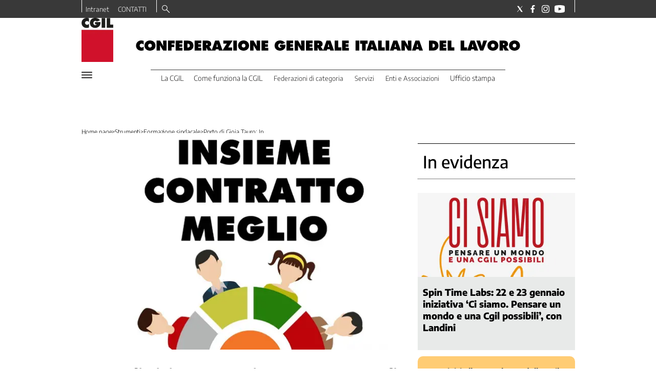

--- FILE ---
content_type: text/html; charset=utf-8
request_url: https://www.cgil.it/strumenti/formazione-sindacale/porto-di-gioia-tauro-insieme-contratto-meglio-nx3agpg1
body_size: 48857
content:
<!DOCTYPE html><html id="root-site" lang="it"><head><meta charSet="utf-8"/><meta name="viewport" content="width=device-width"/><meta name="isMobile" content="false"/><link rel="apple-touch-icon" href="/apple-touch-icon.png"/><link rel="apple-touch-icon" href="/apple-touch-icon-57x57.png"/><link rel="apple-touch-icon" href="/apple-touch-icon-114x114.png"/><link rel="apple-touch-icon" href="/apple-touch-icon-72x72.png"/><link rel="apple-touch-icon" href="/apple-touch-icon-144x144.png"/><link rel="apple-touch-icon" href="/apple-touch-icon-60x60.png"/><link rel="apple-touch-icon" href="/apple-touch-icon-120x120.png"/><link rel="apple-touch-icon" href="/apple-touch-icon-76x76.png"/><link rel="apple-touch-icon" href="/apple-touch-icon-152x152.png"/><link rel="apple-touch-icon-precomposed" href="/apple-touch-icon-precomposed.png"/><link rel="apple-touch-icon-precomposed" href="/apple-touch-icon-57x57.png"/><link rel="apple-touch-icon-precomposed" href="/apple-touch-icon-114x114.png"/><link rel="apple-touch-icon-precomposed" href="/apple-touch-icon-72x72.png"/><link rel="apple-touch-icon-precomposed" href="/apple-touch-icon-144x144.png"/><link rel="apple-touch-icon-precomposed" href="/apple-touch-icon-60x60.png"/><link rel="apple-touch-icon-precomposed" href="/apple-touch-icon-120x120.png"/><link rel="apple-touch-icon-precomposed" href="/apple-touch-icon-76x76.png"/><link rel="apple-touch-icon-precomposed" href="/apple-touch-icon-152x152.png"/><link rel="icon" href="/favicon.ico"/><link rel="icon" type="image/png" sizes="196x196" href="/favicon-196x196.png"/><link rel="icon" type="image/png" sizes="96x96" href="/favicon-96x96.png"/><link rel="icon" type="image/png" sizes="32x32" href="/favicon-32x32.png"/><link rel="icon" type="image/png" sizes="16x16" href="/favicon-16x16.png"/><link rel="icon" type="image/png" sizes="128x128" href="/favicon-128x128.png"/><meta name="application-name" content="ACE Times"/><meta name="msapplication-TileColor" content="#C20B20"/><meta name="msapplication-TileImage" content="/mstile-144x144.png"/><meta name="msapplication-square70x70logo" content="/mstile-70x70.png"/><meta name="msapplication-square150x150logo" content="/mstile-150x150.png"/><meta name="msapplication-square310x310logo" content="/mstile-310x310.png"/><link rel="alternate" type="application/rss+xml" title="ACE Times - news" href="https://www.cgil.it/sitemaps/cgil/rss"/><meta name="ace-fingerprint" content="deploy executed on Thu Jan  8 09:05:05 UTC 2026 - generated from commit hash a5611c4be96ba900144e958e7e8904657a24c446"/><meta name="onecmsid" content="onecms:16capy53z3dot73thpx"/><meta name="google-site-verification" content="66bBo-uR5-jGAvgrOBaAuJj0uW1WP1nTpN7adkpKPRo"/><link rel="amphtml"/><title>Porto di Gioia Tauro: Insieme contratto meglio</title><script type="application/ld+json">{
  "@context": "http://schema.org",
  "@type": "NewsArticle",
  "mainEntityOfPage": {
    "@type": "WebPage",
    "@id": "https://www.cgil.it/strumenti/formazione-sindacale/porto-di-gioia-tauro-insieme-contratto-meglio-nx3agpg1"
  },
  "headline": "Porto di Gioia Tauro: Insieme contratto meglio",
  "image": [
    "https://images.cgil.it/view/acePublic/alias/contentid/MmYwMzhmNDAtZjNhMi00/0/2068000_055831275-0b3d605d-017d-4f78-b8f7-d6284988211c-jpg.webp"
  ],
  "articleSection":"Formazione sindacale",
  "keywords": "",
  "datePublished": "2022-04-29T07:01:00+01:00",
  "dateCreated": "2022-04-29T07:01:00+01:00",
  "dateModified": "2022-04-29T07:01:00+01:00",
  "author": {
    "@type": "Person",
    "name": ""
  },
  "publisher": {
    "@type": "Organization",
    "name": "CGIL",
    "logo": {
      "@type": "ImageObject",
      "url": "https://images.cgil.it/view/acePublic/alias/contentid/YWMwYjQ1MTYtNWM4MC00/4/cgil-square-logo.webp?h=132"
    }
  },
  "description": "",
  "articleBody": "Parte venerdì 29 aprile il corso dedicato alle delegate e ai delegati del Porto e del Retroporto calabrese curato per il Coordinamento nazionale della formazione da Gigi Camposano, responsabile formazione Fiom nazionale. Un percorso articolato già sperimentato con successo nel 2021 all’Ospedale di Reggio Calabria dove il mese scorso le categorie hanno costruito una piattaforma per sperimentare una contrattazione inclusiva su misura di tutte le persone e tutte le categorie coinvolte in quel sito e fortemente voluto da Caterina Vaiti della Segreteria della Cgil Calabria. Dopo quell’esperimento anche la Segretaria Generale della Camera del Lavoro di Gioia Tauro, Celeste Logiacco ha lavorato con le categorie e individuato 17 delegate e delegati per riproporlo in un sito molto importante per l’economia della Regione e molto esposto sui temi della precarietà, del caporalato, della legalità. Non di un semplice corso si tratta in realtà ma di un’azione sindacale supportata dalla formazione: si parte dalla mappatura dei lavori, delle attività, dei Contratti esistenti e si lavora per coinvolgere le persone che a vario titolo lavorano sul sito per definire una strategia rivendicativa unitaria e originale. Tante volte ne abbiamo parlato nei nostri Congressi: si tratta adesso di passare dalla teoria alla pratica. → Per il programma completo clicca qui",
  "isAccessibleForFree": "true",
  "hasPart":
  {
    "@type": "WebPageElement",
    "isAccessibleForFree": "true",
    "cssSelector" : ".paywall"
  }
}</script><meta name="robots" content="index,follow"/><meta name="description" content="Porto di Gioia Tauro: Insieme contratto meglio"/><meta name="twitter:card" content="summary_large_image"/><meta property="og:title" content="Porto di Gioia Tauro: Insieme contratto meglio"/><meta property="og:description" content="Porto di Gioia Tauro: Insieme contratto meglio"/><meta property="og:url" content="https://www.cgil.it/strumenti/formazione-sindacale/porto-di-gioia-tauro-insieme-contratto-meglio-nx3agpg1"/><meta property="og:type" content="article"/><meta property="og:image" content="https://images.cgil.it/view/acePublic/alias/contentid/MmYwMzhmNDAtZjNhMi00/0/2068000_055831275-0b3d605d-017d-4f78-b8f7-d6284988211c-jpg.jpeg?f=3%3A2"/><meta property="og:image:width" content="993"/><meta property="og:image:height" content="1403"/><link rel="canonical" href="https://www.cgil.it/strumenti/formazione-sindacale/porto-di-gioia-tauro-insieme-contratto-meglio-nx3agpg1"/><script type="application/ld+json" class="jsx-2688825453">{"@context":"https://schema.org","@type":"BreadcrumbList","itemListElement":[{"@type":"ListItem","position":1,"item":{"@id":"https://www.cgil.it/strumenti","name":"Strumenti"}},{"@type":"ListItem","position":2,"item":{"@id":"https://www.cgil.it/strumenti/formazione-sindacale","name":"Formazione sindacale"}},{"@type":"ListItem","position":3,"item":{"@id":"https://www.cgil.it/strumenti/formazione-sindacale/porto-di-gioia-tauro-insieme-contratto-meglio-nx3agpg1","name":"Porto di Gioia Tauro: Insieme contratto meglio"}}]}</script><link rel="preload" as="image" imageSrcSet="https://images.cgil.it/view/acePublic/alias/contentid/MmYwMzhmNDAtZjNhMi00/0/2068000_055831275-0b3d605d-017d-4f78-b8f7-d6284988211c-jpg.webp?f=3%3A2&amp;q=0.75&amp;w=16 16w, https://images.cgil.it/view/acePublic/alias/contentid/MmYwMzhmNDAtZjNhMi00/0/2068000_055831275-0b3d605d-017d-4f78-b8f7-d6284988211c-jpg.webp?f=3%3A2&amp;q=0.75&amp;w=32 32w, https://images.cgil.it/view/acePublic/alias/contentid/MmYwMzhmNDAtZjNhMi00/0/2068000_055831275-0b3d605d-017d-4f78-b8f7-d6284988211c-jpg.webp?f=3%3A2&amp;q=0.75&amp;w=48 48w, https://images.cgil.it/view/acePublic/alias/contentid/MmYwMzhmNDAtZjNhMi00/0/2068000_055831275-0b3d605d-017d-4f78-b8f7-d6284988211c-jpg.webp?f=3%3A2&amp;q=0.75&amp;w=64 64w, https://images.cgil.it/view/acePublic/alias/contentid/MmYwMzhmNDAtZjNhMi00/0/2068000_055831275-0b3d605d-017d-4f78-b8f7-d6284988211c-jpg.webp?f=3%3A2&amp;q=0.75&amp;w=96 96w, https://images.cgil.it/view/acePublic/alias/contentid/MmYwMzhmNDAtZjNhMi00/0/2068000_055831275-0b3d605d-017d-4f78-b8f7-d6284988211c-jpg.webp?f=3%3A2&amp;q=0.75&amp;w=128 128w, https://images.cgil.it/view/acePublic/alias/contentid/MmYwMzhmNDAtZjNhMi00/0/2068000_055831275-0b3d605d-017d-4f78-b8f7-d6284988211c-jpg.webp?f=3%3A2&amp;q=0.75&amp;w=256 256w, https://images.cgil.it/view/acePublic/alias/contentid/MmYwMzhmNDAtZjNhMi00/0/2068000_055831275-0b3d605d-017d-4f78-b8f7-d6284988211c-jpg.webp?f=3%3A2&amp;q=0.75&amp;w=384 384w, https://images.cgil.it/view/acePublic/alias/contentid/MmYwMzhmNDAtZjNhMi00/0/2068000_055831275-0b3d605d-017d-4f78-b8f7-d6284988211c-jpg.webp?f=3%3A2&amp;q=0.75&amp;w=640 640w, https://images.cgil.it/view/acePublic/alias/contentid/MmYwMzhmNDAtZjNhMi00/0/2068000_055831275-0b3d605d-017d-4f78-b8f7-d6284988211c-jpg.webp?f=3%3A2&amp;q=0.75&amp;w=750 750w, https://images.cgil.it/view/acePublic/alias/contentid/MmYwMzhmNDAtZjNhMi00/0/2068000_055831275-0b3d605d-017d-4f78-b8f7-d6284988211c-jpg.webp?f=3%3A2&amp;q=0.75&amp;w=828 828w, https://images.cgil.it/view/acePublic/alias/contentid/MmYwMzhmNDAtZjNhMi00/0/2068000_055831275-0b3d605d-017d-4f78-b8f7-d6284988211c-jpg.webp?f=3%3A2&amp;q=0.75&amp;w=1080 1080w, https://images.cgil.it/view/acePublic/alias/contentid/MmYwMzhmNDAtZjNhMi00/0/2068000_055831275-0b3d605d-017d-4f78-b8f7-d6284988211c-jpg.webp?f=3%3A2&amp;q=0.75&amp;w=1200 1200w, https://images.cgil.it/view/acePublic/alias/contentid/MmYwMzhmNDAtZjNhMi00/0/2068000_055831275-0b3d605d-017d-4f78-b8f7-d6284988211c-jpg.webp?f=3%3A2&amp;q=0.75&amp;w=1920 1920w, https://images.cgil.it/view/acePublic/alias/contentid/MmYwMzhmNDAtZjNhMi00/0/2068000_055831275-0b3d605d-017d-4f78-b8f7-d6284988211c-jpg.webp?f=3%3A2&amp;q=0.75&amp;w=2048 2048w, https://images.cgil.it/view/acePublic/alias/contentid/MmYwMzhmNDAtZjNhMi00/0/2068000_055831275-0b3d605d-017d-4f78-b8f7-d6284988211c-jpg.webp?f=3%3A2&amp;q=0.75&amp;w=3840 3840w" imageSizes="635px"/><link rel="preload" as="image" imageSrcSet="https://images.cgil.it/view/acePublic/alias/contentid/YWMwYjQ1MTYtNWM4MC00/4/cgil-square-logo.webp?h=132&amp;w=640 640w, https://images.cgil.it/view/acePublic/alias/contentid/YWMwYjQ1MTYtNWM4MC00/4/cgil-square-logo.webp?h=132&amp;w=750 750w, https://images.cgil.it/view/acePublic/alias/contentid/YWMwYjQ1MTYtNWM4MC00/4/cgil-square-logo.webp?h=132&amp;w=828 828w, https://images.cgil.it/view/acePublic/alias/contentid/YWMwYjQ1MTYtNWM4MC00/4/cgil-square-logo.webp?h=132&amp;w=1080 1080w, https://images.cgil.it/view/acePublic/alias/contentid/YWMwYjQ1MTYtNWM4MC00/4/cgil-square-logo.webp?h=132&amp;w=1200 1200w, https://images.cgil.it/view/acePublic/alias/contentid/YWMwYjQ1MTYtNWM4MC00/4/cgil-square-logo.webp?h=132&amp;w=1920 1920w, https://images.cgil.it/view/acePublic/alias/contentid/YWMwYjQ1MTYtNWM4MC00/4/cgil-square-logo.webp?h=132&amp;w=2048 2048w, https://images.cgil.it/view/acePublic/alias/contentid/YWMwYjQ1MTYtNWM4MC00/4/cgil-square-logo.webp?h=132&amp;w=3840 3840w" imageSizes="100vw"/><meta name="next-head-count" content="54"/><meta name="cms" content="ACE by Atex"/><link rel="preload" href="/_next/static/css/ea5a283f394d5fd2.css" as="style"/><link rel="stylesheet" href="/_next/static/css/ea5a283f394d5fd2.css" data-n-p=""/><noscript data-n-css=""></noscript><script defer="" nomodule="" src="/_next/static/chunks/polyfills-c67a75d1b6f99dc8.js"></script><script src="/_next/static/chunks/webpack-8eba83ef3d8b272b.js" defer=""></script><script src="/_next/static/chunks/framework-114634acb84f8baa.js" defer=""></script><script src="/_next/static/chunks/main-92b962c86b593f79.js" defer=""></script><script src="/_next/static/chunks/pages/_app-7d7bce64b60398db.js" defer=""></script><script src="/_next/static/chunks/d6e1aeb5-793ea41aa540f54f.js" defer=""></script><script src="/_next/static/chunks/2b7b2d2a-a6f3b2637a27d414.js" defer=""></script><script src="/_next/static/chunks/428-69989c7c923be118.js" defer=""></script><script src="/_next/static/chunks/942-0dc5db46fad6e5d9.js" defer=""></script><script src="/_next/static/chunks/pages/%5B...index%5D-5920ef05df7d0386.js" defer=""></script><script src="/_next/static/WqKlEyeWo5Fp_pJXzS8ge/_buildManifest.js" defer=""></script><script src="/_next/static/WqKlEyeWo5Fp_pJXzS8ge/_ssgManifest.js" defer=""></script><style id="__jsx-3400780973">:root{overflow-x:hidden;}@media all and (min-width:1024px){.page{margin:var(--margin-centered);max-width:var(--page-width-extra);}.page.page-longform{max-width:100vw;}.text-page{padding:0 30px;}}.ad-container{display:-webkit-box;display:-webkit-flex;display:-ms-flexbox;display:flex;-webkit-box-pack:center;-webkit-justify-content:center;-ms-flex-pack:center;justify-content:center;}.article-body .ad-container iframe{margin-block-start:var(--margin-block-start-medium-2);margin-block-end:var(--margin-block-end-medium-2);}@media all and (min-width:1024px){.mob-article-ad-container{display:none;}}@media all and (max-width:1023px){.dsk-article-ad-container{display:none;}.text-page{padding:0 15px;}}.site-title{display:none;}.react-datepicker-wrapper{width:unset;}</style><style id="__jsx-2649357643">@font-face{font-family:'Encode Sans';font-weight:300;src:local('Encode:Sans'), url('/fonts/EncodeSans-Light.ttf') format('truetype');}@font-face{font-family:'Encode Sans';font-weight:500;src:local('Encode:Sans'), url('/fonts/EncodeSans-Medium.ttf') format('truetype');}@font-face{font-family:'Encode Sans';font-weight:700;src:local('Encode:Sans'), url('/fonts/EncodeSans-Bold.ttf') format('truetype');}@font-face{font-family:'Encode Sans';font-weight:800;src:local('Encode:Sans'), url('/fonts/EncodeSans-ExtraBold.ttf') format('truetype');}@font-face{font-family:'Georama';font-weight:300;src:local('Georama:Light'), url('/fonts/Georama-Light.ttf') format('truetype');}@font-face{font-family:'Georama';font-weight:300;font-style:italic;src:local('Georama:LightItalic'), url('/fonts/Georama-LightItalic.ttf') format('truetype');}@font-face{font-family:'Georama';font-weight:400;src:local('Georama:Regular'), url('/fonts/Georama-Regular.ttf') format('truetype');}@font-face{font-family:'Georama';font-weight:400;font-style:italic;src:local('Georama:Italic'), url('/fonts/Georama-Italic.ttf') format('truetype');}@font-face{font-family:'Georama';font-weight:500;src:local('Georama:Medium'), url('/fonts/Georama-Medium.ttf') format('truetype');}@font-face{font-family:'Georama';font-weight:500;font-style:italic;src:local('Georama:MediumItalic'), url('/fonts/Georama-MediumItalic.ttf') format('truetype');}@font-face{font-family:'Georama';font-weight:700;src:local('Georama:Bold'), url('/fonts/Georama-Bold.ttf') format('truetype');}@font-face{font-family:'Georama';font-weight:700;font-style:italic;src:local('Georama:BoldItalic'), url('/fonts/Georama-BoldItalic.ttf') format('truetype');}@font-face{font-family:'Georama';font-weight:800;src:local('Georama:ExtraBold'), url('/fonts/Georama-ExtraBold.ttf') format('truetype');}@font-face{font-family:'Georama';font-weight:800;font-style:italic;src:local('Georama:ExtraBold'), url('/fonts/Georama-ExtraBoldItalic.ttf') format('truetype');}</style><style id="__jsx-2222679477">.menu-search-form{margin:0;width:100%;height:auto;outline:none;}.root .page.search-page div.search-form{padding:0 18px;}.header-search-result{margin-block-start:14px;padding-block-start:12px;}.header-search-result span:first-child{
    font-family: 'Encode Sans', sans-serif;
    font-size: 16px;
    font-weight: 300;
    line-height: 17px;
    letter-spacing: -0.16px;
;}.header-search-result span:nth-child(2){
    font-family: 'Encode Sans', sans-serif;
    font-size: 16px;
    font-weight: 700;
    line-height: 17px;
    letter-spacing: 0px;
;}.header-search-result span:last-child{
    font-family: 'Encode Sans', sans-serif;
    font-size: 14px;
    font-weight: 300;
    line-height: 17px;
    letter-spacing: -0.14px;
 display:flex;}.menu-search-form select,.filter-by-date,.menu-search-form .clear-filter{
    font-family: 'Encode Sans', sans-serif;
    font-size: 12px;
    font-weight: 300;
    line-height: 29px;
    letter-spacing: -0.12px;
 display:inline-block;text-transform:capitalize;margin-inline-end:10px;margin-block-start:12px;}.menu-search-form select{width:120px;}.menu-search-form select,.menu-search-form .filter-by-date{border-radius:6px;height:29px;padding:0 10px;background-color:#fff;}.menu-search-form select option:first-child{display:none;}.date-picker-wrapper{position:relative;display:inline-block;}.date-filter-container{margin-top:10px;position:absolute;border:1px solid #ccc;z-index:10;}.menu-search-form .filter-by-date{border:solid 1px;cursor:pointer;}.menu-search-form .filter-by-date .arrow-down{border:1px solid black;border-inline-width:0 2px;border-block-width:0 2px;display:inline-block;padding:2.5px;-webkit-transform:rotate(45deg);-ms-transform:rotate(45deg);transform:rotate(45deg);margin-inline-start:15px;margin-block-end:2px;}.clear-filter{border-radius:6px;background-color:#000;color:#fff;padding:0px 11px;padding-inline-end:3px;font-size:14px;cursor:pointer;position:relative;}.clear-button{position:absolute;right:10px;text-transform:lowercase;}.clear-filter-text{margin-inline-end:23px;}.menu-search-term:focus,.menu-search-form:focus{outline:none;}.menu-search-icon{height:15px;}.menu-search-term{background:transparent;border:2px solid #000;border-radius:20px;box-shadow:none;font-style:italic;height:30px;background-image:url(/graphics/search-icon.svg);background-position:10px center;background-repeat:no-repeat;background-size:15px;padding-block:10px;padding-inline:20px 5px;text-indent:20px;margin-inline-end:15px;}.menu-search-icon svg{width:15px;height:15px;}.menu-search-icon button{display:inline-block;border:0;padding:0;background:transparent;cursor:pointer;}.menu-search-button button{
    font-family: 'Encode Sans', sans-serif;
    font-size: 14px;
    font-weight: 700;
    line-height: 33px;
    letter-spacing: 0px;
 color:#fff;background-color:#000;min-width:46px;min-height:30px;border-radius:30px;border:0;margin:0;-webkit-text-decoration:none;text-decoration:none;cursor:pointer;}.menu-search-form label{width:100px;display:inline-block;margin-top:25px;}.search-input{width:170px;}.menu-search-form .sort-by{width:250px;}.menu-search-form select.sort-by option:first-child{display:block;}.menu-search-advanced-search,.advanced-search-heading{
    font-family: 'Encode Sans', sans-serif;
    font-size: 12px;
    font-weight: 700;
    line-height: 15px;
    letter-spacing: 0px;
 color:var(--header-footer-foreground);padding:0;}.advanced-search-heading{margin-block-end:18px;}.menu-search-advanced-search{cursor:pointer;background:none;border:none;}@media all and (min-width:1024px){.header-search-result{margin-block-start:21px;padding-block-start:18px;}.header-search-result span:last-child{display:inline;}.root .page.search-page div.search-form{padding:0;}.menu-search-advanced-search,.advanced-search-heading{
    font-family: 'Encode Sans', sans-serif;
    font-size: 14px;
    font-weight: 700;
    line-height: 17px;
    letter-spacing: 0px;
;}}</style><style id="__jsx-1911702730">.socials-link{display:inline-block;margin-inline-start:10px;width:15px;height:15px;}.socials-link:first-child{margin-inline-start:0;}.socials-link .icon{display:block;width:100%;height:100%;}.socials-link .accent{fill:#000;}.socials-link.socials-youtube{width:20px;}</style><style id="__jsx-614402712">@media all and (min-width:1024px){.socials-link:hover{opacity:0.25;}.social-icons-type-negative .socials-link:hover{opacity:0.75;}}</style><style id="__jsx-2674391787">.sidebar-content{padding:var(--standard-invert-space);width:250px;background-color:var(--header-footer-background);position:relative;height:-webkit-fit-content;height:-moz-fit-content;height:fit-content;}.sidebar-content>.close-btn{position:absolute;top:10px;right:10px;}[dir='rtl'] .sidebar-content>.close-btn{left:10px;right:unset;}.sidebar-content ul{margin:15px 0;padding:0;list-style-type:none;}.sidebar-content .menu-item{margin:0;margin-block-end:5px;padding:0;list-style-type:none;}.sidebar-content .menu-submenu .menu-item{margin:0;margin-block-start:2px;list-style-type:none;}.sidebar-menu .sidebar-footer-social span,.sidebar-menu .menu-item-header,.sidebar-content a.mega-menu-item,.sidebar-content .menu-submenu a{-webkit-text-decoration:none;text-decoration:none;color:var(--header-footer-foreground);}.sidebar-content li.mega-menu-item{border-block-end:0.5px solid #212020;}.social-icons-type-sidebar .socials-link:not(:first-child){margin-inline-start:15px;}.social-icons-type-sidebar .socials-link{width:24px;height:24px;}.sidebar-content .sidebar-buttons ul li:not(:last-child){margin-block-end:var(--margin-block-end-medium-1);}.sidebar-content .sidebar-button,.sidebar-content .menu-search-icon{display:inline-block;}.sidebar-content .sidebar-button:hover,.sidebar-content .menu-search-icon:hover,.sidebar-content .menu-search-send:hover{background:#fff;color:#000;}.sidebar-content .menu-search-term{margin-inline-end:10px;width:140px;text-transform:none;font-size:11px;cursor:initial;}.sidebar-content .sidebar-buttons .menu-search-inner{display:-webkit-box;display:-webkit-flex;display:-ms-flexbox;display:flex;}.sidebar-content .menu-search-send{padding:5px 0;width:45px;-webkit-flex-shrink:0;-ms-flex-negative:0;flex-shrink:0;text-align:center;}.sidebar-content .menu-search-icon{margin-inline-start:0;padding:7px 21px;box-sizing:content-box;}.sidebar-content .menu-search-icon:hover .accent *{stroke:#000;}#submenu-sidebar,.sidebar-content{width:100%;max-width:100%;padding:0 20px;}.sidebar-header{margin-block-end:calc(var(--margin-block-end-medium-2) + 4px);margin-block-start:var(--margin-block-start-medium-1);display:-webkit-box;display:-webkit-flex;display:-ms-flexbox;display:flex;}.sidebar-search>*{border-block-end:0.5px solid #000;padding:var(--standard-invert-space);}.sidebar-menu .sidebar-search,.sidebar-menu .page-footer,amp-sidebar .page-footer{border:0;margin:0;}.sidebar-menu .footer-logo,amp-sidebar .footer-logo .sidebar-content .menu-search-icon[hidden]{display:none;}.sidebar-search .menu-search-inner{display:-webkit-box;display:-webkit-flex;display:-ms-flexbox;display:flex;-webkit-flex-direction:row;-ms-flex-direction:row;flex-direction:row;-webkit-box-pack:start;-webkit-justify-content:flex-start;-ms-flex-pack:start;justify-content:flex-start;}.sidebar-search .menu-search-icon{width:22px;}.sidebar-logo{width:105px;height:26px;position:relative;}.sidebar-logo *{width:100%;height:100%;}.sidebar-content .grey-btn{background-color:unset;border:0;}.sidebar-content .grey-btn,.sidebar-content .grey-btn .icon{width:40px;height:40px;}.sidebar-content .grey-btn .icon .accent{stroke:#000;stroke-width:0.3px;}.sidebar-content .socials-link{margin-block-start:var(--margin-top-start-small);}.sidebar-footer-social{display:-webkit-box;display:-webkit-flex;display:-ms-flexbox;display:flex;-webkit-flex-direction:column;-ms-flex-direction:column;flex-direction:column;margin-block-end:auto;margin-block-start:var(--margin-top-start-small);-webkit-flex-wrap:wrap;-ms-flex-wrap:wrap;flex-wrap:wrap;list-style:none;padding-inline-start:0;margin-block-end:100px;}.sidebar-footer-social .social-icons{-webkit-flex-direction:row;-ms-flex-direction:row;flex-direction:row;}.sidebar-content .menu-item.top-menu-item a{padding:10px;}.top-menu-wrapper{width:100%;border-block-end:0.5px solid #212020;}.top-menu-wrapper ul{display:-webkit-box;display:-webkit-flex;display:-ms-flexbox;display:flex;gap:12px;padding-inline-start:0;margin:15px 0;}.grey-btn{display:inline-block;position:relative;width:30px;height:30px;text-indent:-9999px;overflow:hidden;border:1px solid #000;border-radius:30px;background:#000;color:#fff;cursor:pointer;opacity:0.8;outline:0;}.grey-btn.with-icon{text-indent:0;}.grey-btn .icon{position:absolute;top:50%;left:50%;width:12px;height:12px;-webkit-transform:translate(-50%,-50%);-ms-transform:translate(-50%,-50%);transform:translate(-50%,-50%);}.grey-btn .icon .accent{stroke:#fff;}.grey-btn:hover{background:#fff;color:#000;outline:none;}.grey-btn:hover .icon .accent{stroke:#000;}.grey-btn:after{content:'';position:absolute;top:0;left:0;width:100%;height:100%;text-indent:0;text-align:center;font-size:24px;font-size:18px;line-height:30px;}[dir='rtl'] .grey-btn:after{right:0;}.grey-btn.with-icon:after{display:none;}.close-btn:after{content:'\u2715';}</style><style id="__jsx-2905481444">.sidebar-content .top-menu-item a{
    font-family: 'Encode Sans', sans-serif;
    font-size: 14px;
    font-weight: 700;
    line-height: 33px;
    letter-spacing: 0px;
 color:#fff;background-color:#000;min-width:46px;min-height:30px;border-radius:30px;border:0;margin:0;-webkit-text-decoration:none;text-decoration:none;cursor:pointer;}</style><style id="__jsx-4066353361">.overflow-hidden{overflow:hidden;}.sidebar-overlay{display:-webkit-box;display:-webkit-flex;display:-ms-flexbox;display:flex;height:100vh;-webkit-box-pack:justify;-webkit-justify-content:space-between;-ms-flex-pack:justify;justify-content:space-between;right:0;margin:0;padding:0;pointer-events:none;position:fixed;top:0;-webkit-transition:opacity 0.2s ease-out;transition:opacity 0.2s ease-out;width:100vw;z-index:101;}.sidebar-overlay .sidebar-blanket{opacity:0;-webkit-transition:opacity 0.2s ease-out;transition:opacity 0.2s ease-out;}.sidebar-overlay.open+header{visibility:hidden;}.sidebar-overlay.open{pointer-events:all;}.sidebar-overlay.open .sidebar-menu{-webkit-flex:0 0 100%;-ms-flex:0 0 100%;flex:0 0 100%;}.sidebar-overlay.open .sidebar-blanket{background-color:black;-webkit-flex:1;-ms-flex:1;flex:1;opacity:0.5;}.sidebar-overlay .sidebar-menu{display:-webkit-box;display:-webkit-flex;display:-ms-flexbox;display:flex;-webkit-flex:0;-ms-flex:0;flex:0;height:100vh;overflow-x:hidden;overflow-y:auto;-webkit-transition:all 0.2s ease-out;transition:all 0.2s ease-out;}</style><style id="__jsx-1530850949">.sidebar-content a.mega-menu-item,.sidebar-menu .sidebar-footer-social span,.sidebar-menu .menu-item-header{
    font-family: 'Encode Sans', sans-serif;
    font-size: 13px;
    font-weight: 700;
    line-height: 14px;
    letter-spacing: 0px;
;}.sidebar-content .menu-submenu a{
    font-family: 'Encode Sans', sans-serif;
    font-size: 12px;
    font-weight: 300;
    line-height: 21px;
    letter-spacing: 0px;
;}</style><style id="__jsx-966089751">.menu-search-icon.jsx-966089751{height:15px;}.menu-search-icon.jsx-966089751 button.jsx-966089751{display:inline-block;border:0;padding:0;background:transparent;cursor:pointer;}</style><style id="__jsx-1045096960">.topmenu-links-dropdown.jsx-2442140224{top:0;display:none;height:-webkit-fit-content;height:-moz-fit-content;height:fit-content;width:100vw;background-color:var(--header-footer-background);position:fixed;z-index:10001;padding:0 20px;}.topmenu-links-dropdown.open.jsx-2442140224{display:block;}.topmenu-links-dropdown.jsx-2442140224 ul{margin:15px 0;padding:0;list-style-type:none;}.topmenu-links-dropdown.jsx-2442140224 ul li{margin:0;margin-block:5px;padding:0;list-style-type:none;}.topmenu-links-dropdown.jsx-2442140224 ul li a{-webkit-text-decoration:none;text-decoration:none;line-height:24px;}.topmenu-links-dropdown.jsx-2442140224>.close-btn.jsx-2442140224{position:absolute;top:10px;right:10px;background-color:unset;border:0;display:inline-block;overflow:hidden;border-radius:30px;cursor:pointer;opacity:0.8;text-indent:0;}.topmenu-links-dropdown.jsx-2442140224>.close-btn.jsx-2442140224:hover{background:#fff;color:#000;outline:none;}[dir='rtl'].jsx-2442140224 .topmenu-links-dropdown.jsx-2442140224>.close-btn.jsx-2442140224{left:10px;right:unset;}.topmenu-links-dropdown.jsx-2442140224>.close-btn.jsx-2442140224 .icon{position:absolute;top:50%;left:50%;-webkit-transform:translate(-50%,-50%);-ms-transform:translate(-50%,-50%);transform:translate(-50%,-50%);}.topmenu-links-dropdown.jsx-2442140224>.close-btn.jsx-2442140224 .icon .accent{stroke:#000;stroke-width:0.3px;}.topmenu-links-dropdown.jsx-2442140224>.close-btn.jsx-2442140224,.topmenu-links-dropdown.jsx-2442140224>.close-btn.jsx-2442140224 .icon{width:40px;height:40px;}.topmenu-links-dropdown.jsx-2442140224>.close-btn.jsx-2442140224:after{display:none;}</style><style id="__jsx-2490526793">@media all and (min-width:1024px){.topmenu-links-dropdown.open.jsx-2442140224{display:none;}}</style><style id="__jsx-2055036339">@media all and (max-width:1024px){.topmenu-links.jsx-2055036339 nav.jsx-2055036339{height:30px;}.topmenu-links.jsx-2055036339 ul.jsx-2055036339{max-height:calc(30px * 2);}.topmenu-links.jsx-2055036339 ul.jsx-2055036339 li:last-child{bottom:30px;}}</style><style id="__jsx-1343687398">.topmenu-links.jsx-1459464899{height:100%;display:-webkit-box;display:-webkit-flex;display:-ms-flexbox;display:flex;-webkit-flex-direction:row;-ms-flex-direction:row;flex-direction:row;grid-row:1;grid-column:2;}.topmenu-links.jsx-1459464899 nav.jsx-1459464899{display:-webkit-box;display:-webkit-flex;display:-ms-flexbox;display:flex;-webkit-align-items:center;-webkit-box-align:center;-ms-flex-align:center;align-items:center;-webkit-flex-shrink:0;-ms-flex-negative:0;flex-shrink:0;}.topmenu-links.jsx-1459464899 ul.jsx-1459464899{margin:0;padding:0;}.topmenu-links.jsx-1459464899 ul.jsx-1459464899 li{color:var(--header-footer-foreground);font-size:12px;display:inline-block;-webkit-text-decoration:none;text-decoration:none;}.topmenu-links.jsx-1459464899 ul.jsx-1459464899 li:not(:last-child):not(:nth-last-child(2)){margin-inline-end:1px;}.topmenu-links.jsx-1459464899 ul.jsx-1459464899 li a{-webkit-text-decoration:none;text-decoration:none;display:inline-block;white-space:nowrap;padding:8px;font-size:12px;line-height:14px;color:var(--header-footer-foreground);}.topmenu-links.jsx-1459464899 .topmenu-links-button-container.jsx-1459464899{background-color:#fff;padding:8px;}.topmenu-links.jsx-1459464899 .topmenu-links-button-container.jsx-1459464899 .topmenu-links-button.jsx-1459464899{background-color:transparent;border:none;width:23px;height:23px;}.topmenu-links.jsx-1459464899 .topmenu-links-button-container.jsx-1459464899 .topmenu-links-button.jsx-1459464899:hover{cursor:pointer;}.topmenu-links.jsx-1459464899 .topmenu-links-button-container.jsx-1459464899 .topmenu-links-button.jsx-1459464899 svg .accent{stroke:var(--header-footer-foreground);margin-inline-start:10px;}</style><style id="__jsx-221358402">@media all and (max-width:1024px){.topmenu-links.jsx-1459464899{height:auto;overflow:hidden;}.topmenu-links.jsx-1459464899 nav.jsx-1459464899{display:block;-webkit-flex-shrink:unset;-ms-flex-negative:unset;flex-shrink:unset;}.topmenu-links.jsx-1459464899 ul.jsx-1459464899{position:relative;display:-webkit-box;display:-webkit-flex;display:-ms-flexbox;display:flex;-webkit-flex-flow:row wrap;-ms-flex-flow:row wrap;flex-flow:row wrap;}.topmenu-links.jsx-1459464899 ul.jsx-1459464899 li:last-child{position:absolute;right:0;}}</style><style id="__jsx-414348423">@media all and (min-width:1024px){.topmenu-links.jsx-1459464899{grid-row:1;grid-column:3;}.topmenu-links.jsx-1459464899 nav.jsx-1459464899{margin-inline-end:0;}.topmenu-links.jsx-1459464899 ul.jsx-1459464899 li{position:relative;}.topmenu-links.jsx-1459464899 ul.jsx-1459464899 li:nth-last-child(2) a{padding-inline-end:0;}.topmenu-links.jsx-1459464899 ul.jsx-1459464899 li:last-child{display:none;}}</style><style id="__jsx-3840558846">.topmenu{padding-block:15px 0;}.menu-layout-left .topmenu{margin-block:6px 12px;}.topmenu-inner{margin-inline:10px;display:grid;grid-template-rows:auto;grid-template-columns:1fr;justify-items:center;-webkit-align-items:center;-webkit-box-align:center;-ms-flex-align:center;align-items:center;grid-column-gap:10px;}.topmenu-icons{grid-column:-3;}.lang-edition{grid-row:1;grid-column:1;margin-block:10px;margin-inline-start:auto;}.navigation-actions-longform{grid-row:1;grid-column:2;}.topmenu-icons,.topmenu-social .social-icons{display:-webkit-box;display:-webkit-flex;display:-ms-flexbox;display:flex;-webkit-flex-flow:row nowrap;-ms-flex-flow:row nowrap;flex-flow:row nowrap;-webkit-align-items:center;-webkit-box-align:center;-ms-flex-align:center;align-items:center;-webkit-box-pack:start;-webkit-justify-content:flex-start;-ms-flex-pack:start;justify-content:flex-start;}.navmenu-logo-wrapper{display:block;width:184px;height:46px;margin-block-start:var(--margin-block-start-medium-1);margin-block-end:var(--margin-block-end-smaller);margin-inline:auto;grid-row:3;grid-column:span 3;-webkit-align-items:center;-webkit-box-align:center;-ms-flex-align:center;align-items:center;display:block;position:relative;}.navmenu-logo-wrapper *{font-family:var(--font-secondary);width:100%;height:100%;}.topmenu-social .social-icons{margin-inline-start:10px;}.topmenu-hamburger #mega-menu-close-icon--normal.open,.topmenu-hamburger #mega-menu-close-icon--normal .accent *,.topmenu .menu-search-icon .accent *,.topmenu-hamburger .accent *,#menu-sidebar .topmenu-hamburger .accent *,.topmenu .menu-search-icon .accent{stroke:var(--header-footer-foreground);}.topmenu-social .socials-link .accent{fill:var(--header-footer-foreground);}.topmenu-hamburger #mega-menu-close-icon--normal{width:30px;height:30px;float:right;visibility:hidden;}.menu-layout-left .topmenu-hamburger #mega-menu-close-icon--normal{position:absolute;top:20px;}[dir='rtl'] .topmenu-hamburger #mega-menu-close-icon--normal{float:left;}.topmenu-hamburger #mega-menu-close-icon--normal.open{visibility:visible;}.menu-layout-left .topmenu-links{grid-column:-3;}.menu-layout-left .topmenu-icons{grid-row:1;grid-column:1;justify-self:flex-start;}.menu-layout-left .lang-edition{grid-column:2;}.menu-layout-left .navigation-date{display:none;}</style><style id="__jsx-3697200194">@media all and (min-width:1024px){.topmenu{padding-block:6px 0;}.topmenu-icons{grid-row:1;grid-column:-3;}.lang-edition{grid-row:1;grid-column:4;}.navigation-actions-longform{grid-row:1;grid-column:5;position:relative;}.navmenu-logo-wrapper.inline{grid-row:1;grid-column:1 / 2;}.navmenu-logo-wrapper{grid-row:2;grid-column:span 5;width:264px;height:66px;margin-block-start:0px;margin-block-end:var(--margin-block-end-medium-1);}.navigation-actions-longform #mega-menu-close-icon--normal.open{position:absolute;top:-5px;}.menu-layout-left .navigation-date{grid-row:1;display:block;}}</style><style id="__jsx-752087334">.inline-navigation-list{display:-webkit-box;display:-webkit-flex;display:-ms-flexbox;display:flex;-webkit-align-items:flex-end;-webkit-box-align:flex-end;-ms-flex-align:flex-end;align-items:flex-end;width:auto;list-style-type:none;margin:0;padding:0 56px;-webkit-box-pack:center;-webkit-justify-content:center;-ms-flex-pack:center;justify-content:center;-webkit-flex:1;-ms-flex:1;flex:1;}.menu-item{font-size:14px;line-height:17px;padding:0 16px;border-block-end:3px solid transparent;}.navigation-links .menu-item,.dropdown-content .menu-item{text-align:center;}.menu-item.is-active{border-block-end:3px solid #fff;}.menu-item a{-webkit-text-decoration:none;text-decoration:none;font-size:13px;line-height:14px;}.dropdown-content .inline-navigation-list{display:-webkit-box;display:-webkit-flex;display:-ms-flexbox;display:flex;-webkit-box-pack:center;-webkit-justify-content:center;-ms-flex-pack:center;justify-content:center;-webkit-align-items:center;-webkit-box-align:center;-ms-flex-align:center;align-items:center;background-color:#f8f8f8;}.dropdown-content .inline-navigation-list ul li{padding:10px;list-style:none;}.navbar .dropdown-content{display:hidden;position:absolute;top:35px;left:0;right:0;bottom:0;}.menu-layout-left .navbar .dropdown-content{bottom:unset;}.navbar li.menu-group-item.is-active,.navbar li.menu-group-item:hover{background-color:#f8f8f8;color:#000;}.navbar .menu-item.is-active>a{
    font-family: 'Encode Sans', sans-serif;
    font-size: inherit;
    font-weight: 700;
    line-height: 1;
    letter-spacing: NaNpx;
;}.navbar .inline-navigation-list li:hover .dropdown-content,.navbar .inline-navigation-list li.is-active .dropdown-content{display:block;}.navbar .inline-navigation-list li:hover .dropdown-content{z-index:9999;}</style><style id="__jsx-3219722083">@media all and (min-width:1024px){.menu-item.jsx-3219722083{padding:10px;border-block-end:none;}.inline-navigation-list.jsx-3219722083{padding:var(--narrow-spacing);margin:0;overflow:hidden;height:100%;}.dropdown-content.jsx-3219722083{display:none;}.open.jsx-3219722083>.dropdown-content.jsx-3219722083{display:block;position:absolute;bottom:0;left:0;width:100%;}.menu-item-button.jsx-3219722083{background-color:transparent;border:none;vertical-align:top;line-height:10px;}.menu-item-button.jsx-3219722083:hover{cursor:pointer;}.menu-item.open.jsx-3219722083,.dropdown-content.jsx-3219722083 .inline-navigation-list.jsx-3219722083{background-color:#f8f8f8;color:#000;}.menu-item.jsx-3219722083>*:first-child:before{display:block;content:attr(title);height:0;overflow:hidden;visibility:hidden;}.menu-item.jsx-3219722083>*:first-child:before,.dropdown-content.jsx-3219722083 .menu-item.is-active.jsx-3219722083 a,.menu-item.jsx-3219722083 a:hover,.menu-item.open.jsx-3219722083>a{
    font-family: 'Encode Sans', sans-serif;
    font-size: 13px;
    font-weight: 700;
    line-height: 14px;
    letter-spacing: 0px;
;}.open.jsx-3219722083>.menu-item-button.jsx-3219722083 .accent{stroke:#000;}.dropdown-content.jsx-3219722083 .inline-navigation-list.jsx-3219722083{-webkit-box-pack:center;-webkit-justify-content:center;-ms-flex-pack:center;justify-content:center;height:35px;}[dir='rtl'] .dropdown-content.jsx-3219722083 .inline-navigation-list.jsx-3219722083{right:calc(-50% + 125px);left:unset;}}</style><style id="__jsx-2704543693">.navmenu{position:relative;margin-inline:auto;width:100%;}.menu-layout-left .navmenu{display:-webkit-box;display:-webkit-flex;display:-ms-flexbox;display:flex;max-width:var(--header-width);margin:var(--margin-centered);}.menu-layout-left .navmenu-logo-wrapper{margin-block:0;margin-inline:20px 10px;height:46px;}.menu-layout-left .menu-inner-container{-webkit-flex:1;-ms-flex:1;flex:1;margin-block:auto;}.navmenu-inner-content{display:-webkit-box;display:-webkit-flex;display:-ms-flexbox;display:flex;-webkit-flex:1;-ms-flex:1;flex:1;-webkit-flex-direction:column;-ms-flex-direction:column;flex-direction:column;-webkit-box-pack:center;-webkit-justify-content:center;-ms-flex-pack:center;justify-content:center;}.navmenu-hamburger{position:relative;background-color:var(--header-footer-foreground);padding:var(--standard-space);height:26px;display:-webkit-box;display:-webkit-flex;display:-ms-flexbox;display:flex;-webkit-align-items:center;-webkit-box-align:center;-ms-flex-align:center;align-items:center;-webkit-box-pack:end;-webkit-justify-content:flex-end;-ms-flex-pack:end;justify-content:flex-end;-webkit-flex:1 1;-ms-flex:1 1;flex:1 1;}.navmenu-middle-section,#hamburger-menu-desktop,.trending-topics{display:none;}#search-icon-header-mobile{width:19px;position:absolute;display:block;right:56px;}[dir='rtl'] #search-icon-header-mobile{right:unset;left:56px;}.navmenu-links>nav{white-space:nowrap;overflow:hidden;}.section-links-container{background-color:var(--header-footer-foreground);}.menu-layout-left .section-links-container{position:relative;}.section-links{display:-webkit-box;display:-webkit-flex;display:-ms-flexbox;display:flex;-webkit-box-pack:justify;-webkit-justify-content:space-between;-ms-flex-pack:justify;justify-content:space-between;color:#fff;height:35px;}.menu-layout-left .section-links{-webkit-flex-direction:row-reverse;-ms-flex-direction:row-reverse;flex-direction:row-reverse;}.menu-layout-left .inline-navigation-list{padding:0;-webkit-box-pack:start;-webkit-justify-content:flex-start;-ms-flex-pack:start;justify-content:flex-start;}</style><style id="__jsx-3001880199">@media all and (min-width:1024px){.navmenu-inner{display:-webkit-box;display:-webkit-flex;display:-ms-flexbox;display:flex;-webkit-flex-direction:row;-ms-flex-direction:row;flex-direction:row;}.navmenu-backdrop{position:absolute;top:0;left:50%;width:var(--page-width-full);height:100%;-webkit-transform:translateX(-50%);-ms-transform:translateX(-50%);transform:translateX(-50%);z-index:1;background-color:var(--header-footer-background);}.navmenu-backdrop.full-width{width:100vw;}.navmenu-backdrop.navmenu-backdrop--open{display:block;}.navmenu-backdrop.navmenu-backdrop--open+.navmenu-middle-section{visibility:hidden;}.navmenu-middle-section{-webkit-flex:1;-ms-flex:1;flex:1;display:-webkit-box;display:-webkit-flex;display:-ms-flexbox;display:flex;}.navmenu-middle-search{display:-webkit-box;display:-webkit-flex;display:-ms-flexbox;display:flex;-webkit-flex-direction:column;-ms-flex-direction:column;flex-direction:column;-webkit-flex:1 0 100%;-ms-flex:1 0 100%;flex:1 0 100%;}.navmenu-middle-search>*{border-block-end:0.5px solid #000;padding:15px 0;}.navmenu-middle-section .section-links,.navmenu-middle-section .trending-topics{max-width:var(--header-width);margin:var(--margin-centered);}.navmenu-middle-section .section-links-container,.navmenu-middle-section .trending-topics-container{padding:0 10px;}.navmenu-middle-section.full-width .section-links-container,.navmenu-middle-section.full-width .trending-topics-container{margin:0 calc(50% - 50vw);padding:0;}.navmenu-middle-section .navigation-links{margin-inline-end:auto;width:100%;display:-webkit-box;display:-webkit-flex;display:-ms-flexbox;display:flex;-webkit-flex-direction:column;-ms-flex-direction:column;flex-direction:column;-webkit-box-pack:start;-webkit-justify-content:flex-start;-ms-flex-pack:start;justify-content:flex-start;}.trending-topics-container{border-block-end:3px solid #d3d3d3;}.trending-topics{display:-webkit-box;display:-webkit-flex;display:-ms-flexbox;display:flex;}.trending-topics span{font-size:14px;line-height:17px;color:#93c8ff;margin-inline-end:20px;}.trending-topics span,.trending-topics a{font-size:13px;line-height:14px;color:var(--header-footer-foreground);white-space:nowrap;}.navmenu-middle-section .navigation-actions>button:not(:last-child){margin-inline-end:20px;}.navmenu-middle-section .navigation-actions{-webkit-align-items:center;-webkit-box-align:center;-ms-flex-align:center;align-items:center;display:-webkit-box;display:-webkit-flex;display:-ms-flexbox;display:flex;position:relative;width:26px;-webkit-order:1;-ms-flex-order:1;order:1;}.navmenu-links>nav{-webkit-order:2;-ms-flex-order:2;order:2;}.navmenu-middle-section .navigation-date{display:-webkit-box;display:-webkit-flex;display:-ms-flexbox;display:flex;-webkit-align-items:center;-webkit-box-align:center;-ms-flex-align:center;align-items:center;-webkit-box-pack:center;-webkit-justify-content:center;-ms-flex-pack:center;justify-content:center;-webkit-order:3;-ms-flex-order:3;order:3;font-size:12px;}.menu-layout-left .navmenu-logo-wrapper--open,#hamburger-menu-desktop{display:block;z-index:20;}.menu-layout-left .navmenu-logo-wrapper{width:237px;height:59px;margin-inline:0 10px;}.menu-layout-left .navmenu-logo-wrapper--open{width:105px;height:26px;margin-block:25px;margin-inline:50px 0;}[dir='rtl'] #hamburger-menu-desktop{right:unset;left:5px;}#megamenu-open-icon--normal.open,#search-icon-header-mobile,#hamburger-menu-mobile,.navmenu-hamburger{display:none;}.navmenu-middle-search .menu-search-inner{-webkit-align-items:center;-webkit-box-align:center;-ms-flex-align:center;align-items:center;display:-webkit-box;display:-webkit-flex;display:-ms-flexbox;display:flex;}}</style><style id="__jsx-245207602">.section-title.jsx-245207602{margin:0;margin-block-start:20px;}.list-item.jsx-245207602,.list-item-first-url.jsx-245207602,.section-title.jsx-245207602{list-style:none;color:var(--header-footer-foreground);}.section-title.has-items.jsx-245207602 span,.list-item.jsx-245207602{margin-block-start:7px;}.section-title.jsx-245207602 .headline.jsx-245207602{margin-block-start:0px;padding:0px;text-transform:uppercase;}.section-title.jsx-245207602>a{
    font-family: 'Encode Sans', sans-serif;
    font-size: 13px;
    font-weight: 700;
    line-height: 14px;
    letter-spacing: 0px;
 text-decoration:none;}.list-item-first.jsx-245207602{margin:0;margin-block-start:20px;}.list-item.jsx-245207602 a{
    font-family: 'Encode Sans', sans-serif;
    font-size: 12px;
    font-weight: 300;
    line-height: 14px;
    letter-spacing: -0.12px;
 text-decoration:none;}</style><style id="__jsx-3250227719">.mega-menu,.sidebar-menu .footer-logo,amp-sidebar .footer-logo{display:none;}#menu-sidebar{padding:var(--padding-top-medium-1);width:340px;}.menu-links-list,.sidemenu-search .menu-search-inner{display:-webkit-box;display:-webkit-flex;display:-ms-flexbox;display:flex;-webkit-flex-direction:column;-ms-flex-direction:column;flex-direction:column;-webkit-box-pack:justify;-webkit-justify-content:space-between;-ms-flex-pack:justify;justify-content:space-between;padding:0;margin:0;}.menu-links-list ul{padding:0;margin:0;border-block-end:2px solid #000;}.section-title>a{text-transform:uppercase;}.section-title>a,.menu-links-list li a{-webkit-text-decoration:none;text-decoration:none;}.menu-links-list a:hover{-webkit-text-decoration:underline;text-decoration:underline;}.section-title span{display:block;padding:var(--standard-invert-space);}.mega-menu-social-title,.section-title>span,.section-title>a{
    font-family: 'Encode Sans', sans-serif;
    font-size: 13px;
    font-weight: 700;
    line-height: 14px;
    letter-spacing: 0px;
;}.sidemenu-header{padding-block-end:20px;margin-block-end:var(--margin-block-end-medium-2);border-block-end:2px solid rgba(250,250,250,0.2);display:-webkit-box;display:-webkit-flex;display:-ms-flexbox;display:flex;}.sidemenu-search{margin-block-end:21px;display:-webkit-box;display:-webkit-flex;display:-ms-flexbox;display:flex;-webkit-flex-direction:column;-ms-flex-direction:column;flex-direction:column;}.sidemenu-search .menu-search-term{width:150px;margin-inline-end:10px;}.sidemenu-search>*{border-block-end:2px solid #000;padding:var(--standard-invert-space);}.sidebar-menu .sidemenu-search,.sidebar-menu .page-footer,amp-sidebar .page-footer{border:0;margin:0;background-color:#f5f2ee;}.sidemenu-search .menu-search-inner{-webkit-flex-direction:row;-ms-flex-direction:row;flex-direction:row;-webkit-box-pack:start;-webkit-justify-content:flex-start;-ms-flex-pack:start;justify-content:flex-start;}[dir='rtl'] .sidemenu-search .menu-search-inner{-webkit-box-pack:end;-webkit-justify-content:flex-end;-ms-flex-pack:end;justify-content:flex-end;}.sidemenu-search .menu-search-icon{width:22px;}.sidemenu-logo{height:auto;-webkit-flex:1;-ms-flex:1;flex:1;}.sidemenu-logo *{width:160px;height:50px;}.mega-menu-social{margin:0;margin-block-start:20px;}.mega-menu-social .socials-link{margin-block-start:10px;-webkit-flex:1 0 20%;-ms-flex:1 0 20%;flex:1 0 20%;}.mega-menu-social-title{text-transform:uppercase;color:var(--header-footer-foreground);}.mega-menu .top-menu-item a{padding:10px;white-space:nowrap;}.top-menu-wrapper{width:100%;border-block-end:0.5px solid #212020;}.top-menu-wrapper ul{display:-webkit-box;display:-webkit-flex;display:-ms-flexbox;display:flex;-webkit-flex-wrap:wrap;-ms-flex-wrap:wrap;flex-wrap:wrap;gap:12px;padding-inline-start:0;margin:15px 0;}</style><style id="__jsx-565334665">@media all and (min-width:1024px){.mega-menu.open{position:absolute;left:50%;z-index:1000;width:var(--page-width-full);display:-webkit-box;display:-webkit-flex;display:-ms-flexbox;display:flex;-webkit-box-pack:center;-webkit-justify-content:center;-ms-flex-pack:center;justify-content:center;-webkit-align-items:center;-webkit-box-align:center;-ms-flex-align:center;align-items:center;-webkit-transform:translateX(-50%);-ms-transform:translateX(-50%);transform:translateX(-50%);background-color:var(--header-footer-background);}.mega-menu.full-width.open{width:100vw;}.mega-menu-content{width:var(--page-width);display:-webkit-box;display:-webkit-flex;display:-ms-flexbox;display:flex;padding:0 50px;-webkit-flex-wrap:wrap;-ms-flex-wrap:wrap;flex-wrap:wrap;}.menu-links-list{display:-webkit-box;display:-webkit-flex;display:-ms-flexbox;display:flex;-webkit-flex-direction:column;-ms-flex-direction:column;flex-direction:column;-webkit-box-pack:justify;-webkit-justify-content:space-between;-ms-flex-pack:justify;justify-content:space-between;width:50%;}.menu-links-list,.menu-links-list ul{border:none;padding:0;}.mega-menu-column{-webkit-flex:1;-ms-flex:1;flex:1;}.mega-menu .top-menu-wrapper{margin-block-end:100px;}.mega-menu-social .social-icons{display:-webkit-box;display:-webkit-flex;display:-ms-flexbox;display:flex;-webkit-flex-direction:column;-ms-flex-direction:column;flex-direction:column;}.mega-menu-social .socials-link{margin-inline:0;-webkit-flex:1 0 15px;-ms-flex:1 0 15px;flex:1 0 15px;}}</style><style id="__jsx-1915219970">.mega-menu .top-menu-item a{
    font-family: 'Encode Sans', sans-serif;
    font-size: 14px;
    font-weight: 700;
    line-height: 33px;
    letter-spacing: 0px;
 color:#fff;background-color:#000;min-width:46px;min-height:30px;border-radius:30px;border:0;margin:0;-webkit-text-decoration:none;text-decoration:none;cursor:pointer;}</style><style id="__jsx-3740876104">.mega-menu-column .menu-links-list .expandable{position:relative;display:inline-block;cursor:pointer;}.mega-menu-column .menu-links-list .expandable:after{content:'';--size:8px;position:absolute;left:calc(100% + 6px);top:calc(50% - var(--size) / 2);background:var(--header-footer-foreground);width:var(--size);height:var(--size);-webkit-clip-path:polygon(0 25%,100% 25%,50% 75%);clip-path:polygon(0 25%,100% 25%,50% 75%);-webkit-transition:-webkit-transform 0.2s ease-in-out;-webkit-transition:transform 0.2s ease-in-out;transition:transform 0.2s ease-in-out;}.mega-menu-column .menu-links-list .expandable.expanded:after{-webkit-transform:rotate(180deg);-ms-transform:rotate(180deg);transform:rotate(180deg);}.mega-menu-column .menu-links-list .expandable+.menu-section-children{max-height:0;overflow-y:hidden;-webkit-transition:max-height 0.5s ease-out;transition:max-height 0.5s ease-out;}.mega-menu-column .menu-links-list .expandable.expanded+.menu-section-children{max-height:800px;}</style><style id="__jsx-47977675">.whole-menu{position:relative;margin-block:0 26px;}.mega-menu,#menu-sidebar{background-color:var(--header-footer-background);}.mega-menu li,#menu-sidebar li{list-style:none;font-size:12px;line-height:14px;color:var(--header-footer-foreground);}.topmenu-hamburger{display:inline-block;border:0;padding:0;background:transparent;cursor:pointer;}.topmenu-hamburger:focus,.menu-search-icon button:focus{outline:none;}.topmenu-hamburger svg{display:block;visibility:visible;width:100%;height:100%;}.navmenu .topmenu-hamburger .accent *{stroke:#fff;}.topmenu-submenu,.topmenu-hamburger{width:23px;height:23px;}@media all and (min-width:1024px){.whole-menu{margin-block-end:35px;}}</style><style id="__jsx-3407697006">@media all and (min-width:1024px){.menu-inner-container{max-width:var(--header-width);margin:var(--margin-centered);}.menu-search-send:hover{color:rgba(0,0,0,0.25);}.hamburger-mobile,.navmenu-hamburger{display:none;}}</style><style id="__jsx-2270103654">.is-sticky{height:var(--sticky-header-height);}.is-sticky .whole-menu{position:fixed;top:0;left:0;width:100%;z-index:99;background-color:#fff;box-shadow:0 0 10px 0 rgba(0,0,0,0.3);}.is-sticky .whole-menu .navmenu{margin-block-end:0;}@media all and (min-width:1024px){.is-sticky .whole-menu .topmenu{--header-footer-foreground:var(--header-black);--top-menu-background:transparent;height:53px;}.is-sticky .whole-menu .topmenu .navmenu-logo-wrapper{position:fixed;height:32px;margin-block:10px;top:0;}.is-sticky .whole-menu .section-links-container{--header-footer-foreground:var(--brand-primary-color);--header-black:#fff;border-block-end-width:0;}.is-sticky .whole-menu .trending-topics-container,.is-sticky .whole-menu .section-links-container .navbar{display:none;}.is-sticky .whole-menu .section-links{-webkit-box-pack:justify;-webkit-justify-content:space-between;-ms-flex-pack:justify;justify-content:space-between;}.is-sticky .whole-menu .section-links .navigation-date{position:unset;-webkit-transform:unset;-ms-transform:unset;transform:unset;display:-webkit-box;display:-webkit-flex;display:-ms-flexbox;display:flex;-webkit-column-gap:2px;column-gap:2px;font-size:11px;}.is-sticky .whole-menu .navmenu+.mega-menu.full-width.open{top:100%;}.is-sticky .whole-menu .navmenu .topmenu-hamburger #mega-menu-close-icon--normal{--header-black:#393939;}}</style><style id="__jsx-2688825453">.breadcrumb-container.jsx-2688825453{
    font-family: 'Encode Sans', sans-serif;
    font-size: 12px;
    font-weight: 300;
    line-height: 14px;
    letter-spacing: -0.12px;
 margin:25px 10px 15px;}.breadcrumb-container.jsx-2688825453 a{-webkit-text-decoration:none;text-decoration:none;}.breadcrumb-separator.jsx-2688825453{margin-inline:5px;}@media all and (min-width:1024px){.breadcrumb-container.jsx-2688825453{max-width:var(--page-width);margin:45px auto 18px;}}</style><style id="__jsx-428915565">.ace-image.jsx-428915565{position:relative;}.wider-format{display:none;}.ace-image.jsx-428915565 img.jsx-428915565,amp-img.jsx-428915565{object-fit:cover;}@media (min-width:1024px){.narrow-format{display:none;}.wider-format{display:block;}}</style><style id="__jsx-1772485231">.article-date.jsx-1772485231{;}</style><style id="__jsx-1750155443">.socials-link{display:inline-block;margin-inline-start:10px;width:15px;height:15px;}.socials-link:first-child{margin-inline-start:0;}.socials-link .icon{display:block;width:100%;height:100%;}.socials-link .accent{fill:#000;}.socials-link:hover{opacity:0.25;cursor:pointer;}</style><style id="__jsx-3032980800">@media all and (min-width:1024px) and (max-width:1372px){.show-when-sidebar.article-share-top.jsx-3032980800{visibility:collapse;height:0;}}</style><style id="__jsx-2054094763">.tags-wrapper{display:-webkit-box;display:-webkit-flex;display:-ms-flexbox;display:flex;-webkit-flex-wrap:wrap;-ms-flex-wrap:wrap;flex-wrap:wrap;width:calc(100vw - 20px);}.tags-wrapper a{margin-inline-end:5px;}.tag-label{
    font-family: 'Encode Sans', sans-serif;
    font-size: 13px;
    font-weight: 700;
    line-height: 1;
    letter-spacing: 0px;
 text-transform:capitalize;margin-inline-end:10px;}@media (min-width:1024px){.tag-label{
    font-family: 'Encode Sans', sans-serif;
    font-size: 11px;
    font-weight: 700;
    line-height: 1;
    letter-spacing: 0px;
;}}</style><style id="__jsx-1940391207">.article-body img{max-width:100%;}.article{display:-webkit-box;display:-webkit-flex;display:-ms-flexbox;display:flex;-webkit-flex-flow:row wrap;-ms-flex-flow:row wrap;flex-flow:row wrap;-webkit-box-pack:justify;-webkit-justify-content:space-between;-ms-flex-pack:justify;justify-content:space-between;margin:15px 20px;}.provider-byline-span{margin-block-end:var(--margin-big);}.article>*{-webkit-flex-basis:100%;-ms-flex-preferred-size:100%;flex-basis:100%;-webkit-flex-shrink:0;-ms-flex-negative:0;flex-shrink:0;}.article a:hover{opacity:0.5;}.article-header{display:-webkit-box;display:-webkit-flex;display:-ms-flexbox;display:flex;-webkit-flex-flow:row wrap;-ms-flex-flow:row wrap;flex-flow:row wrap;-webkit-box-pack:justify;-webkit-justify-content:space-between;-ms-flex-pack:justify;justify-content:space-between;margin-block-end:12px;}.article-header>*{-webkit-flex-basis:100%;-ms-flex-preferred-size:100%;flex-basis:100%;-webkit-flex-shrink:0;-ms-flex-negative:0;flex-shrink:0;-webkit-order:2;-ms-flex-order:2;order:2;}.article-title{margin:0;margin-block-end:5px;max-width:97%;word-spacing:-1px;
    font-family: 'Encode Sans', sans-serif;
    font-size: 25px;
    font-weight: 700;
    line-height: 28px;
    letter-spacing: -0.25px;
;}.article-lead{font-size:15px;line-height:18px;margin-top:5px;margin-bottom:8px;}[lang='ar'] .article-lead{font-size:16px;line-height:20px;}.article-lead p{margin:0;margin-block-end:8px;}.article-lead p:last-child{margin-block-end:var(--margin-null);}.byline-text{line-height:1;}.article-byline .round-image{width:48px;height:48px;}.article-byline .byline-type-author_image_left{margin-block-start:0;margin-block-end:var(--margin-block-end-small);}.article-byline .byline-type-author_image_left .byline-name{margin-block:var(--margin-small);}.article-type-news .carousel,.article-image{position:relative;-webkit-order:1;-ms-flex-order:1;order:1;margin:0;width:100%;margin-block-end:var(--margin-big);}.article-type-news .carousel{margin-block-end:6px;}.article-image img{display:block;width:100%;}.article-image figcaption{position:relative;margin-block-start:var(--margin-top-start-small);padding:0;font-size:12px;line-height:15px;word-spacing:-1px;}.article-image .figure-caption-byline>div{margin-block-end:var(--margin-null);}.article-image .figure-caption-byline{display:inline-block;margin:0;margin-inline-start:5px;}.article-image .media-caption{font-size:13px;padding-block:6px 0;padding-inline:0 1px;margin-block-end:var(--margin-big);line-height:19px;}.article-image .show-caption{position:absolute;top:0;left:0;width:100%;height:100%;text-indent:-9999px;border:0 none;background:transparent;}[dir='rtl'] .article-image .show-caption{right:100%;left:unset;}.article-image .show-caption:focus{left:200%;}[dir='rtl'] .article-image .show-caption:focus{right:200%;left:unset;}.article-image .show-caption:focus+figcaption{-webkit-transform:translateY(-50%);-ms-transform:translateY(-50%);transform:translateY(-50%);}.article-image .hide-caption{position:absolute;top:10px;right:10px;}[dir='rtl'] .article-image .hide-caption{right:unset;left:10px;}.embed-media-container{margin-block:40px;}.embed-media-container figcaption{font-size:12px;padding-block:6px 0;padding-inline:0 1px;line-height:15px;}.article-image figcaption p,.article-image .media-caption p,.embed-media-container .media-caption p,.embed-media-container figcaption p{display:inline;}.embed-media-container .media-caption{font-size:13px;line-height:19px;}.embed-article .teaser-byline .byline-name{margin-block-start:var(--margin-top-start-small);margin-block-end:var(--margin-block-end-small);}.article-date{-webkit-flex-shrink:1;-ms-flex-negative:1;flex-shrink:1;-webkit-flex-basis:60%;-ms-flex-preferred-size:60%;flex-basis:60%;font-size:11px;line-height:17px;margin-block-start:35px;-webkit-flex-direction:column;-ms-flex-direction:column;flex-direction:column;display:-webkit-box;display:-webkit-flex;display:-ms-flexbox;display:flex;}.article-date amp-date-display{display:block;}.article-share-top{display:-webkit-box;display:-webkit-flex;display:-ms-flexbox;display:flex;-webkit-align-items:center;-webkit-box-align:center;-ms-flex-align:center;align-items:center;-webkit-box-pack:end;-webkit-justify-content:flex-end;-ms-flex-pack:end;justify-content:flex-end;-webkit-flex:1 1 auto;-ms-flex:1 1 auto;flex:1 1 auto;height:20px;}.article-header .article-share-top{position:relative;top:38px;}.article-share-top amp-social-share[type='facebook']{background-image:url(/static/social/facebook.svg);}.article-share-top amp-social-share[type='twitter']{background-image:url(/static/social/twitter.svg);}.article-share-top amp-social-share[type='whatsapp']{background-image:url(/static/social/whatsapp.svg);}.article-share-top amp-social-share[type='email']{background-image:url(/static/social/email.svg);}.article-share-top amp-social-share[type='linkedin']{background-image:url(/static/social/linkedin.svg);}.page .start-column .show-when-sidebar.article-share-top .social-share{display:-webkit-box;display:-webkit-flex;display:-ms-flexbox;display:flex;-webkit-box-pack:end;-webkit-justify-content:flex-end;-ms-flex-pack:end;justify-content:flex-end;-webkit-flex:1;-ms-flex:1;flex:1;-webkit-order:2;-ms-flex-order:2;order:2;-webkit-transform:unset;-ms-transform:unset;transform:unset;position:unset;margin-inline-start:0;-webkit-align-items:center;-webkit-box-align:center;-ms-flex-align:center;align-items:center;}.article-body{position:relative;font-size:14px;line-height:22px;word-break:break-word;word-spacing:-1px;}[lang='ar'] .article-body{font-size:16px;line-height:24px;}.article-body p{position:relative;margin:20px 0;}.article-body p:first-child{margin-block-start:0;}.article-content{position:relative;max-width:100%;}.article-content h2{margin:0;margin-block-start:30px;text-transform:uppercase;
    font-family: 'Encode Sans', sans-serif;
    font-size: inherit;
    font-weight: 700;
    line-height: unset;
    letter-spacing: NaNpx;
;}.article-body h2+p{margin-block-start:0;}.article-content>blockquote.image-caption{margin:0;border-inline-start:1px solid #cdc2b0;padding:0;padding-inline-start:10px;width:50%;font-size:13px;line-height:19px;}.article-header .content-tags,.article-content>blockquote.image-caption{display:none;}.article-body blockquote{font-size:19px;line-height:27px;margin-inline-start:95px;margin-inline-end:20px;margin-block-start:47px;margin-block-end:30px;word-spacing:1px;font-family:var(--font-secondary);}.article-body blockquote strong{margin:0;}.article-body blockquote strong:before{content:'“';display:block;height:15px;
    font-family: 'Encode Sans', sans-serif;
    font-size: 100px;
    font-weight: 700;
    line-height: 28px;
    letter-spacing: -1px;
;}.article-body blockquote strong:after{content:' ';display:block;}.article-byline-card{margin:70px 0;border-inline-start:1px solid #cdc2b0;padding-inline-start:10px;}.article-content{display:-webkit-box;display:-webkit-flex;display:-ms-flexbox;display:flex;-webkit-flex-direction:column-reverse;-ms-flex-direction:column-reverse;flex-direction:column-reverse;}.article-content .social-share{-webkit-box-pack:start;-webkit-justify-content:flex-start;-ms-flex-pack:start;justify-content:flex-start;margin-block-start:78px;}.article .social-share{display:-webkit-box;display:-webkit-flex;display:-ms-flexbox;display:flex;}.article-content .content-tags{font-size:10px;line-height:14px;display:-webkit-box;display:-webkit-flex;display:-ms-flexbox;display:flex;-webkit-flex-direction:column;-ms-flex-direction:column;flex-direction:column;-webkit-order:-1;-ms-flex-order:-1;order:-1;width:172px;margin-block:10px;padding:15px 0;border-block-start:0.5px solid;border-block-end:0.5px solid;border-block-start-color:#212020;border-block-end-color:#212020;}.content-tags a{-webkit-text-decoration:none;text-decoration:none;}</style><style id="__jsx-3692622453">@media all and (min-width:1024px){.article-sponsored .article-header .article-image{margin:0;}}</style><style id="__jsx-2005829766">.article-highImpact .article-image{overflow-x:visible;}.article-highImpact .article-image amp-img{position:relative;left:50%;margin-inline-start:-50vw;width:100vw;}.article-highImpact .article-image figcaption{left:-20px;}</style><style id="__jsx-3880994730">.article-premium .article-byline{margin-block-end:var(--margin-null);}.article-premium .article-image{margin-inline:0;}.article-premium .article-lead{margin-block-end:var(--margin-block-end-small);}.article-locked .article-aside{display:-webkit-box;display:-webkit-flex;display:-ms-flexbox;display:flex;}.article-premium.article-locked .paywallbox{border-color:#fed500;border-width:2px;margin:67px 0px;width:auto;text-align:left;}.article-premium.article-locked .paywallbox-option p{
    font-family: 'Encode Sans', sans-serif;
    font-size: 16px;
    font-weight: 300;
    line-height: 25px;
    letter-spacing: -0.16px;
 margin-block-end:5px;}.article-premium.article-locked .paywallbox-option .paywallbox-button{border-radius:25px;}.article-premium.article-locked .paywallbox-option{margin:18px;}.article-premium.article-locked .paywallbox-subscribe{margin-block-end:35px;}.article-premium.article-locked .paywallbox-login{margin-block-start:35px;}.article-aside,.article-premium.article-locked .article-date,.article-premium.article-locked .article-share-top,.article-premium.article-locked .social-share,.article-premium.article-locked .content-tags,.article-premium.article-locked .keyword-text:after,.article-premium.article-locked .article-disclaimer{display:none;}</style><style id="__jsx-845696039">@media all and (min-width:1024px){.article{margin:0 auto;position:relative;max-width:var(--article-width);}.article-title{max-width:100%;margin-block-end:5px;word-spacing:-1px;
    font-family: 'Encode Sans', sans-serif;
    font-size: 30px;
    font-weight: 700;
    line-height: 33px;
    letter-spacing: -0.3px;
;}.article-lead{margin-top:5px;margin-bottom:0px;font-size:16px;line-height:19px;word-spacing:-1px;}[lang='ar'] .article-lead{font-size:18px;line-height:24px;}.article-image .show-caption,.article-image .hide-caption{display:none;}.embed-media-container{margin-block:50px;}.embed-media-container.gallery-embed .image-description{font-size:18px;bottom:17px;line-height:18px;}.article-header .article-share-top{top:0px;}.article-body{margin-top:0;font-size:16px;line-height:25px;}.article-body>p:not(.paywallbox):first-of-type:before{margin-block:-2px 0;margin-inline:-20px 8px;}.article-content>blockquote.image-caption{position:absolute;left:100%;margin:0;margin-inline-start:10px;width:155px;}[dir='rtl'] .article-content>blockquote.image-caption{right:100%;left:unset;}.article-byline-card{max-width:390px;}.article-byline{margin-block-start:16px;font-size:11px;}.embed-article .teaser-byline .byline-name{font-size:14px;line-height:1.2;}.article .social-share{position:absolute;left:100%;top:5px;-webkit-transform:translateX(5%);-ms-transform:translateX(5%);transform:translateX(5%);display:-webkit-box;display:-webkit-flex;display:-ms-flexbox;display:flex;-webkit-flex-wrap:wrap;-ms-flex-wrap:wrap;flex-wrap:wrap;min-width:125px;-webkit-box-pack:end;-webkit-justify-content:flex-end;-ms-flex-pack:end;justify-content:flex-end;}.article .social-share .socials-link,.article .social-share amp-social-share{margin-bottom:var(--margin-block-end-small);}.article-content .content-tags{position:absolute;left:100%;top:20px;-webkit-transform:translateX(12%);-ms-transform:translateX(12%);transform:translateX(12%);}.embed-media-container.audio-embed,.article-content .content-tags .tags-wrapper{width:100%;}[dir='rtl'] .social-share,[dir='rtl'] .content-tags{right:100%;left:unset;-webkit-transform:translateX(-30%);-ms-transform:translateX(-30%);transform:translateX(-30%);}[dir='rtl'] .social-share{-webkit-transform:translateX(-25%);-ms-transform:translateX(-25%);transform:translateX(-25%);}.content-tags a{display:block;-webkit-text-decoration:none;text-decoration:none;color:#000;}.article-content{-webkit-flex-direction:column;-ms-flex-direction:column;flex-direction:column;}.article-content .social-share{-webkit-box-pack:end;-webkit-justify-content:flex-end;-ms-flex-pack:end;justify-content:flex-end;margin-block-start:0;}.article .show-when-sidebar,.article-date{margin-block-start:28px;}.article .show-when-sidebar .social-share{display:none;}.start-column .show-when-sidebar .social-share{display:block;}.article-body blockquote{margin-inline-start:85px;margin-block-start:50px;margin-block-end:23px;}}</style><style id="__jsx-223532897">@media all and (min-width:1024px){.article-highImpact .article-image amp-img{margin-inline-start:-512px;width:100vw;max-width:var(--page-width);}.article-highImpact .article-image figcaption{display:none;}.article-highImpact .article-content>blockquote.image-caption{display:block;}}</style><style id="__jsx-4101417032">@media all and (min-width:1024px){.article-premium .article-lead{margin-block-end:var(--margin-block-end-medium-1);}.article-aside,.article-closed{display:none;}.article-locked .article-closed{display:-webkit-box;display:-webkit-flex;display:-ms-flexbox;display:flex;}.article-locked .article-content{-webkit-flex-shrink:1;-ms-flex-negative:1;flex-shrink:1;-webkit-flex-basis:305px;-ms-flex-preferred-size:305px;flex-basis:305px;}.article-locked .article-aside{display:-webkit-box;display:-webkit-flex;display:-ms-flexbox;display:flex;-webkit-flex-shrink:1;-ms-flex-negative:1;flex-shrink:1;width:300px;-webkit-flex-basis:auto;-ms-flex-preferred-size:auto;flex-basis:auto;}.article-premium.article-locked .article-lead{margin-block-end:0px;}.article-premium.article-locked .article-content{-webkit-box-pack:center;-webkit-justify-content:center;-ms-flex-pack:center;justify-content:center;-webkit-align-content:center;-ms-flex-line-pack:center;align-content:center;}.article-premium.article-locked .article-content{margin:47px auto;}.article-premium.article-locked .paywallbox{margin:0px;}}</style><style id="__jsx-527471719">.article-type-opinion .article-byline .byline-name .author-name{
    font-family: 'Encode Sans', sans-serif;
    font-size: 13px;
    font-weight: 700;
    line-height: 1;
    letter-spacing: 0px;
;}.article-type-opinion .article-byline .byline-name{margin-block-start:var(--margin-block-start-smaller);}.article-type-opinion .article-image{-webkit-order:3;-ms-flex-order:3;order:3;margin:0;}.article-type-opinion .article-date,.article-type-opinion .show-when-sidebar{-webkit-order:4;-ms-flex-order:4;order:4;}.article-type-opinion .article-lead{display:none;}.article-type-opinion .article-title{margin-block-end:0px;
    font-family: 'Encode Sans', sans-serif;
    font-size: 25px;
    font-weight: 300;
    line-height: 28px;
    letter-spacing: -0.25px;
;}.article-type-opinion .article-byline{margin-block-start:30px;}.article-type-opinion .byline-text{margin-block-start:10px;}.article-type-opinion .byline-card{margin-block-end:30px;}.article-type-opinion .article-byline .round-image{width:35px;height:35px;}.article-type-opinion .figure-caption{margin-block-end:0px;}[dir='ltr'] .article-type-opinion .article-body>p:not(.paywallbox):first-child:first-letter{float:left;margin:0;
    font-family: 'Encode Sans', sans-serif;
    font-size: 103px;
    font-weight: undefined;
    line-height: 86px;
    letter-spacing: -1.03px;
;}</style><style id="__jsx-281915671">@media all and (min-width:1024px){.article-type-opinion .article-byline{margin-block-start:40px;}.article-type-opinion .byline-text{margin-block-start:18px;}.article-type-opinion .byline-card{margin-block-end:30px;}.article-type-opinion .article-byline .round-image{width:48px;height:48px;}.article-type-opinion .article-date{margin-block-start:25px;}.article-type-opinion .embed-article .byline-card{margin-block-end:var(--margin-block-end-small);}.article-type-opinion .article-title{
    font-family: 'Encode Sans', sans-serif;
    font-size: 30px;
    font-weight: 300;
    line-height: 33px;
    letter-spacing: -0.3px;
;}[dir='ltr'] .article-type-opinion .article-body>p:not(.paywallbox):first-child:first-letter{float:left;margin-inline-end:22px;
    font-family: 'Encode Sans', sans-serif;
    font-size: 112px;
    font-weight: undefined;
    line-height: 95px;
    letter-spacing: -1.12px;
;}}</style><style id="__jsx-3420584867">.article-type-live-blog .article-image{-webkit-order:3;-ms-flex-order:3;order:3;margin:0;margin-block-start:calc(var(--margin-block-start-medium-1) + 3px);}.article-type-live-blog .key-updates{-webkit-order:4;-ms-flex-order:4;order:4;}.article-type-live-blog .article-byline{margin-block-start:2px;}.article-type-live-blog .article-date,.article-type-live-blog .show-when-sidebar{-webkit-order:5;-ms-flex-order:5;order:5;}.article-type-live-blog .article-date{margin-block-start:calc(var(--margin-big) + 4px);}.article-type-live-blog .live-blog-events .embed-media-container{margin-block:calc(var(--margin-block-start-medium-1) + 1px);}</style><style id="__jsx-3436140454">@media all and (min-width:1024px){.article-type-live-blog .article-byline{margin-block-start:calc(var(--margin-block-start-medium-1) + 1px);}.article-type-live-blog .live-blog-events .embed-media-container{margin-block:calc(var(--margin-block-start-medium-2) + 3px);}}</style><style id="__jsx-2150101">.paywallbox{margin:30px auto;text-align:center;border:1px solid #000;border-block-start-width:2px;width:267px;}.paywallbox-option{margin:25px 35px;}.paywallbox-option p{margin:0;margin-block-end:10px;}.paywallbox-button{background-color:#000;color:#fff;border:1px solid #000;border-radius:0;padding:7px 10px;text-transform:uppercase;cursor:pointer;}.paywallbox-button:hover{background-color:#fff;color:#000;}</style><style id="__jsx-3566978533">@media print{body{visibility:hidden;}.show-to-print,.show-to-print *{visibility:visible;}.ad-container,.ad-container *,.hide-to-print,.hide-to-print *{display:none;}}</style><style id="__jsx-3429984798">.headline-style-solidInfill>.slot-heading.jsx-3429984798,.slot-heading.jsx-3429984798{background-color:#E8EAE9;color:#000;
    font-family: 'Encode Sans', sans-serif;
    font-size: 24px;
    font-weight: 700;
    line-height: 32px;
    letter-spacing: 0px;
 margin-inline:auto;padding-block-start:10px;padding-block-end:10px;}.slot-heading.jsx-3429984798 a,.slot-heading.jsx-3429984798 span{padding-inline:10px;}.slot-heading.jsx-3429984798 a{-webkit-text-decoration:none;text-decoration:none;}.slot-heading.jsx-3429984798 a:hover{opacity:0.5;}.headline-style-noBorders>.slot-heading.jsx-3429984798,.headline-style-bordersOnly>.slot-heading.jsx-3429984798,.headline-style-noBorders .section-heading>.slot-heading.jsx-3429984798,.headline-style-bordersOnly .section-heading>.slot-heading.jsx-3429984798{background-color:inherit;color:#E8EAE9;}.headline-style-noBorders>.slot-heading.jsx-3429984798,.headline-style-bordersOnly>.slot-heading.jsx-3429984798{padding:8px 0;}.headline-style-bordersOnly>.slot-heading.jsx-3429984798,.headline-style-bordersOnly .section-heading>.slot-heading.jsx-3429984798{border-block:2px solid #000;}.headline-style-fullwidthInfill:not([class*='one_third_width']):not([class*='two_third_width'])>.slot-heading.jsx-3429984798{padding-block-start:var(--gap-medium);padding-block-end:var(--gap-medium);}.ace-times-origins-layout > div:first-child > :not(.headline-style-fullwidthInfill:not([class*='one_third_width']):not([class*='two_third_width'])) .slot-heading.jsx-3429984798,.page .main-content > div:first-child .slot-heading.jsx-3429984798{margin:auto auto var(--size-medium-2);}.ace-times-origins-layout > div:first-child > .headline-style-fullwidthInfill:not([class*='one_third_width']):not([class*='two_third_width']) .slot-heading.jsx-3429984798{margin-top:auto;}div[class*='one_third_width'] .slot-heading.jsx-3429984798{font-size:15px;line-height:18px;}@media all and (min-width:1291px){.headline-style-fullwidthInfill:not([class*='one_third_width']):not([class*='two_third_width'])>.slot-heading.jsx-3429984798{
  width: 100vw;
  margin-inline-start: calc(
    -1 * (100vw - var(--page-width)) / 2
  );
  
  padding-inline-start: calc((100vw - var(--page-width)) / 2);
  padding-inline-end: calc((100vw - var(--page-width)) / 2);

;}}@media all and (min-width:960px) and (max-width:1290px){.headline-style-fullwidthInfill:not([class*='one_third_width']):not([class*='two_third_width'])>.slot-heading.jsx-3429984798{
  width: 100vw;
  position: relative;
  left: 50%;
  right: 50%;
  margin-inline-start: -50vw;
  margin-inline-end: -50vw;
 
  padding-inline-start: calc((100vw - var(--page-width)) / 2);
  padding-inline-end: calc((100vw - var(--page-width)) / 2);
;}}@media all and (min-width:960px){.headline-style-fullwidthInfill:not([class*='one_third_width']):not([class*='two_third_width'])>.slot-heading.jsx-3429984798>*{padding-inline:0;}}</style><style id="__jsx-2083440540">.teaser{display:-webkit-box;display:-webkit-flex;display:-ms-flexbox;display:flex;-webkit-flex-direction:column-reverse;-ms-flex-direction:column-reverse;flex-direction:column-reverse;background-color:var(--teaser-background);border:0;box-sizing:border-box;-webkit-box-pack:end;-webkit-justify-content:flex-end;-ms-flex-pack:end;justify-content:flex-end;}.teaser .teaser-content{box-sizing:border-box;padding:var(--teaser-content-padding);padding-block-start:max(calc(var(--teaser-content-padding) - 2px),0px);}.teaser,.teaser-content,.teaser-image img{max-width:100%;-webkit-flex:1 100%;-ms-flex:1 100%;flex:1 100%;-webkit-flex-direction:column-reverse;-ms-flex-direction:column-reverse;flex-direction:column-reverse;}.teaser-image{-webkit-flex-shrink:5;-ms-flex-negative:5;flex-shrink:5;}.teaser-image-link,.teaser-image img{display:block;}.teaser-title{margin:0;margin-block-end:10px;color:var(--teaser-foreground);}.teaser .teaser-keyword{margin-block-start:3px;margin-block-end:3px;}.teaser-keyword a,.teaser-title a{color:inherit;-webkit-text-decoration:none;text-decoration:none;word-break:break-word;}.teaser-keyword a:hover,.teaser-title a:hover,.byline-name a:hover{opacity:0.5;}.byline-type-author_image_top{display:-webkit-box;display:-webkit-flex;display:-ms-flexbox;display:flex;-webkit-flex-direction:column;-ms-flex-direction:column;flex-direction:column;margin-block-start:20px;}.teaser-text,.teaser-summary{margin:0;margin-block-start:5px;color:var(--teaser-foreground);}.teaser-text p,.teaser-summary p{margin:0;}.teaser-summary{font-size:13px;line-height:16px;}.teaser-summary ul{padding-inline-start:20px;}.teaser-type-video .teaser-image-link{position:relative;}[dir='rtl'] .teaser-type-video .teaser-image-link:after{right:50%;}.teaser-type-video .teaser-image-link:after{content:'\25BA';position:absolute;top:50%;left:50%;-webkit-transform:translate(-50%,-50%);-ms-transform:translate(-50%,-50%);transform:translate(-50%,-50%);width:50px;height:50px;text-align:center;font-size:26px;line-height:48px;color:#fff;background:#c20b20;border:1px solid #c20b20;border-radius:50px;-webkit-letter-spacing:-5px;-moz-letter-spacing:-5px;-ms-letter-spacing:-5px;letter-spacing:-5px;}.teaser-type-video .teaser-image-link:hover:after{color:#c20b20;background:#fff;}.teaser-video .teaser-image,.teaser-video .teaser-image-link,.teaser-gallery .teaser-image-link{position:relative;}.teaser-image-gallery{width:100%;}.teaser-image-gallery .amp-carousel-button-next:after,.teaser-image-gallery .amp-carousel-button-prev:after{content:'';display:none;}.teaser-content .teaser-byline span{color:var(--teaser-foreground);}.teaser-related-links{margin:25px 0;padding-inline-start:20px;}.teaser-related-links li{margin:5px 0;}.teaser-type-news{min-height:92px;}.teaser.teaser-has-media{min-height:var(--unit-1-desktop);}</style><style id="__jsx-3563598875">@media all and (min-width:1024px){.teaser{max-width:var(--page-width-full);margin-inline:auto;background-color:var(--teaser-background);}.teaser.landscape{-webkit-flex-direction:row;-ms-flex-direction:row;flex-direction:row;}.teaser.landscape-mirror{-webkit-flex-direction:row-reverse;-ms-flex-direction:row-reverse;flex-direction:row-reverse;}.teaser.portrait{-webkit-flex-direction:column-reverse;-ms-flex-direction:column-reverse;flex-direction:column-reverse;}.teaser.portrait-mirror{-webkit-flex-direction:column;-ms-flex-direction:column;flex-direction:column;}.teaser-image{margin-block-end:var(--margin-null);}.teaser,.teaser-content,.teaser-image img{-webkit-flex:0 100%;-ms-flex:0 100%;flex:0 100%;}.teaser-content{-webkit-box-flex:1;-webkit-flex-grow:1;-ms-flex-positive:1;flex-grow:1;}.teaser-summary{font-size:11px;line-height:14px;}.teaser-summary ul{padding-inline-start:10px;}.teaser .teaser-content{padding-inline-end:max(calc(var(--teaser-content-padding) - 3px),0px);}}</style><style id="__jsx-2369953396">.teaser-interlaced{-webkit-align-self:flex-start;-ms-flex-item-align:start;align-self:flex-start;position:relative;}.teaser-interlaced .teaser-content{background:var(--overlay-gradient);bottom:0;left:0;padding-block:81px 10px;padding-inline:10px;position:absolute;width:100%;z-index:1;}.teaser-interlaced .teaser-title,.teaser-interlaced .byline-card,.teaser-interlaced .teaser-keyword{color:#fff;}.teaser-interlaced .teaser-keyword{display:block;left:50%;margin-block:1em;position:absolute;text-shadow:1px 1px 10px #00000099;top:10px;-webkit-transform:translate(-50%);-ms-transform:translate(-50%);transform:translate(-50%);white-space:nowrap;z-index:2;}@media all and (min-width:1024px){.teaser-interlaced .teaser-keyword{top:25px;}}.teaser-interlaced .teaser-image{margin:0;width:100%;}.teaser-interlaced .teaser-title{margin-block:1em;}.teaser-interlaced .teaser-byline-separator{border-color:#fff;margin:var(--margin-centered);}</style><style id="__jsx-2980870721">.teaser.event-teaser.jsx-2980870721{padding-inline:10px;padding-block:0;-webkit-flex-direction:column;-ms-flex-direction:column;flex-direction:column;}.teaser.event-teaser.jsx-2980870721 .teaser-content-wrapper{display:-webkit-box;display:-webkit-flex;display:-ms-flexbox;display:flex;margin-block:15px 10px;-webkit-order:2;-ms-flex-order:2;order:2;}.teaser.event-teaser.jsx-2980870721 .teaser-content-wrapper .teaser-content{box-sizing:border-box;padding:10px;padding-block-start:0px;display:-webkit-box;display:-webkit-flex;display:-ms-flexbox;display:flex;-webkit-flex-direction:column;-ms-flex-direction:column;flex-direction:column;}.teaser.event-teaser.jsx-2980870721 .teaser-keyword{left:10px;color:var(--teaser-overtitle);display:-webkit-box;display:-webkit-flex;display:-ms-flexbox;display:flex;-webkit-order:1;-ms-flex-order:1;order:1;}.teaser.event-teaser.jsx-2980870721 .teaser-keyword .keyword-text{
    font-family: 'Encode Sans', sans-serif;
    font-size: 16px;
    font-weight: 700;
    line-height: 25px;
    letter-spacing: 0px;
;}.teaser.event-teaser.jsx-2980870721 .teaser-content .teaser-title{display:-webkit-box;display:-webkit-flex;display:-ms-flexbox;display:flex;-webkit-order:2;-ms-flex-order:2;order:2;min-height:68px;margin-block-end:15px;}.teaser.event-teaser.jsx-2980870721 .teaser-content .teaser-title a{
    font-family: 'Encode Sans', sans-serif;
    font-size: 18px;
    font-weight: 700;
    line-height: 23px;
    letter-spacing: 0px;
;padding-top:0px;height:-webkit-fit-content;height:-moz-fit-content;height:fit-content;}.teaser.event-teaser.jsx-2980870721 .teaser-content .teaser-text{display:-webkit-box;display:-webkit-flex;display:-ms-flexbox;display:flex;-webkit-flex-direction:column;-ms-flex-direction:column;flex-direction:column;
    font-family: 'Encode Sans', sans-serif;
    font-size: 16px;
    font-weight: 300;
    line-height: 20px;
    letter-spacing: -0.16px;
;-webkit-order:4;-ms-flex-order:4;order:4;}.teaser.event-teaser.jsx-2980870721 .social-share{margin-block-start:20px;display:-webkit-box;display:-webkit-flex;display:-ms-flexbox;display:flex;-webkit-order:5;-ms-flex-order:5;order:5;}.teaser.event-teaser.jsx-2980870721 .socials-link svg .accent{stroke-width:1px;fill:#5a5758;stroke:#5a5758;}</style><style id="__jsx-959999568">.root.jsx-959999568 .teaser-text{
    font-family: 'Encode Sans', sans-serif;
    font-size: 15px;
    font-weight: 300;
    line-height: 18px;
    letter-spacing: -0.15px;
;}.root.jsx-959999568 .teaser-title a{
    font-family: 'Encode Sans', sans-serif;
    font-size: 21px;
    font-weight: 700;
    line-height: 25px;
    letter-spacing: -0.21px;
;}.root.jsx-959999568 *:is(.molecule-1,.molecule-4) .teaser.teaser-type-opinion .teaser-title a{
    font-family: 'Encode Sans', sans-serif;
    font-size: 21px;
    font-weight: 300;
    line-height: 25px;
    letter-spacing: -0.21px;
;}@media all and (min-width:1024px){.root.jsx-959999568 .teaser-text{
    font-family: 'Encode Sans', sans-serif;
    font-size: 13px;
    font-weight: 300;
    line-height: 16px;
    letter-spacing: -0.13px;
;}.root.jsx-959999568 .teaser-title a{
    font-family: 'Encode Sans', sans-serif;
    font-size: 18px;
    font-weight: 700;
    line-height: 21px;
    letter-spacing: -0.18px;
;}.root.jsx-959999568 *:is(.molecule-1,.molecule-4) .teaser.teaser-type-opinion .teaser-title a{
    font-family: 'Encode Sans', sans-serif;
    font-size: 18px;
    font-weight: 300;
    line-height: 20px;
    letter-spacing: -0.18px;
;}}</style><style id="__jsx-2373710916">.root.jsx-2373710916{-webkit-flex:1;-ms-flex:1;flex:1;height:100%;}.root.jsx-2373710916 .root{-webkit-flex:1;-ms-flex:1;flex:1;height:100%;}.root.jsx-2373710916>.teaser{margin-inline-start:0;}.root.jsx-2373710916 .teaser-byline{margin-block-end:15px;}.root.jsx-2373710916 .teaser-byline{margin-block-start:11px;}.root.jsx-2373710916 .byline-text .byline-name,.root.jsx-2373710916 .byline-text{line-height:1;}</style><style id="__jsx-2615648728">.root.jsx-2615648728 .teaser{min-height:var(--unit-1-mobile);}.root.jsx-2615648728 .teaser.teaser-has-media .teaser-content{min-height:var(--unit-4-mobile);}.root.jsx-2615648728 .teaser.teaser-type-opinion,.root.jsx-2615648728 .teaser.teaser-has-media.teaser-type-opinion .teaser-content{min-height:calc(var(--unit-1-mobile) - 110px);}.root.molecule-1.jsx-2615648728 .teaser.teaser-type-opinion .byline-type-author_image_top .byline-text{margin-block-start:var(--margin-block-start-medium-1);}.root.molecule-1.jsx-2615648728 .teaser.teaser-type-opinion .byline-type-author_image_top .byline-name{margin-block-start:0;}@media all and (min-width:1024px){.root.jsx-2615648728 .teaser,.root.jsx-2615648728 .teaser.teaser-type-opinion,.root.jsx-2615648728 .teaser.teaser-has-media.teaser-type-opinion .teaser-content{max-width:var(--unit-1-desktop);min-height:var(--unit-1-desktop);}.root.jsx-2615648728 .teaser.teaser-has-media .teaser-content{min-height:var(--unit-4-desktop);}}</style><style id="__jsx-2374748753">.with-background .molecule-1 .teaser.teaser-type-opinion{--teaser-foreground:#000;--teaser-overtitle:#000;--teaser-background:#fff;}.with-background .molecule-1 .teaser.teaser-type-opinion .teaser-content .teaser-byline span{color:#000;}.no-background .molecule-1 .teaser.teaser-type-opinion .teaser-content{border:none;background-color:#E8EAE9;}</style><style id="__jsx-2786322413">.root.molecule-1.jsx-2786322413 .teaser.teaser-type-opinion .teaser-title a{
    font-family: 'Encode Sans', sans-serif;
    font-size: 21px;
    font-weight: 300;
    line-height: 25px;
    letter-spacing: -0.21px;
;}.root.molecule-1.jsx-2786322413 .teaser-type-opinion .byline-name{
    font-family: 'Encode Sans', sans-serif;
    font-size: 13px;
    font-weight: 700;
    line-height: 1;
    letter-spacing: 0px;
;}@media all and (min-width:1024px){.root.molecule-1.jsx-2786322413 .teaser.teaser-type-opinion .teaser-title a{
    font-family: 'Encode Sans', sans-serif;
    font-size: 18px;
    font-weight: 300;
    line-height: 21px;
    letter-spacing: -0.18px;
;}.root.jsx-2786322413 .teaser-image .wider-format{max-height:164px;}}</style><style id="__jsx-1178576803">*:is(.molecule-1,.molecule-4) .teaser.teaser-type-opinion .teaser-content{border:1px solid black;word-break:break-word;padding:10px;}*:is(.molecule-1,.molecule-4) .teaser.teaser-type-opinion .teaser-title{margin-block-end:0;}*:is(.molecule-1,.molecule-4) .teaser.teaser-type-opinion .teaser-image,*:is(.molecule-1,.molecule-4) .teaser.teaser-type-opinion .teaser-text{display:none;}*:is(.molecule-1,.molecule-4) .teaser-type-opinion .teaser-keyword{-webkit-order:-1;-ms-flex-order:-1;order:-1;margin-block-start:0;}*:is(.molecule-1,.molecule-4) .teaser-type-opinion .teaser-byline{-webkit-order:-1;-ms-flex-order:-1;order:-1;}*:is(.molecule-1,.molecule-4) .teaser-video .teaser-content.opinion{margin-inline-start:10px;}</style><style id="__jsx-1352176408">.root.jsx-1352176408{display:-webkit-box;display:-webkit-flex;display:-ms-flexbox;display:flex;-webkit-flex-direction:column;-ms-flex-direction:column;flex-direction:column;-webkit-align-items:stretch;-webkit-box-align:stretch;-ms-flex-align:stretch;align-items:stretch;}.root.jsx-1352176408>.root:not([class='separator']){width:100%;}.root.stretch-children.jsx-1352176408>.root:not([class='separator']),.root.stretch-children.jsx-1352176408>.root:not([class='separator']) .root.atom-3,.root.stretch-children.jsx-1352176408>.root:not([class='separator']) .root.atom-4{-webkit-flex:1;-ms-flex:1;flex:1;}.root.jsx-1352176408 .teaser{height:100%;}.root.jsx-1352176408 .teaser-type-ad-position{height:auto;}@media all and (min-width:1024px){.root.jsx-1352176408{-webkit-flex-direction:column;-ms-flex-direction:column;flex-direction:column;}.root.jsx-1352176408 .teaser-type-ad-position{min-width:var(--unit-1-desktop);max-width:var(--unit-1-desktop);}}</style><style id="__jsx-2380902436">.without-content.jsx-2380902436{display:none;}.content.jsx-2380902436 .slot-content{gap:var(--gap-medium);}.slot-style-fullwidth_infill[class*='one_third_width'].jsx-2380902436 .teaser:not(:last-of-type):before{content:'';display:block;height:0;overflow:hidden;margin:var(--teaser-content-padding);border-block-end:1px dotted black;}.no-background.jsx-2380902436 .teaser{--teaser-background:transparent;}.slot-style-fullwidth_infill.jsx-2380902436:not([class*='one_third_width']):not([class*='two_third_width'])>.content{background:var(--headline-background);}.slot-style-fullwidth_infill:not([class*='one_third_width']):not([class*='two_third_width']):not(.full_width_7):not([class*='breaking_news_'])>.content.jsx-2380902436{margin-block-start:calc(-1 * var(--gap-big) - var(--gap-medium));}.slot-style-fullwidth_infill:not([class*='one_third_width']):not([class*='two_third_width'])>.content.jsx-2380902436{margin-block-end:0;padding-block-start:var(--gap-medium);padding-block-end:var(--gap-big);}.slot-style-fullwidth_infill:not([class*='one_third_width']):not([class*='two_third_width']):not(.full_width_7):not([class*='breaking_news_'])>.slot-heading+.content.jsx-2380902436{margin-block-start:calc(-2 * var(--gap-medium));}.slot-style-fullwidth_infill:not([class*='one_third_width']):not([class*='two_third_width']):not(.headline-style-fullwidthInfill):not([class*='breaking_news_'])>.slot-heading+.content.jsx-2380902436{margin-block-start:0;}@media all and (max-width:1024px){.no-background.jsx-2380902436 .teaser{background-color:none;}}@media all and (min-width:1024px){.slot-layout.bg-image.slot-style-fullwidth_infill.jsx-2380902436:not([class*='one_third_width']):not([class*='two_third_width'])>.slot-heading,.slot-layout.bg-image.slot-style-fullwidth_infill.jsx-2380902436:not([class*='one_third_width']):not([class*='two_third_width'])>.content{background:transparent;}.no-padding.jsx-2380902436{--teaser-content-padding:0;}.no-padding.jsx-2380902436 .teaser.landscape-mirror .teaser-content{padding:var(--narrow-spacing);}.no-padding.jsx-2380902436 .teaser.teaser-has-media:not(.landscape):not(.landscape-mirror):not(.portrait-mirror) .teaser-keyword{padding-block-start:8px;}.no-padding.jsx-2380902436 .molecule-1 .teaser.teaser-type-opinion.teaser-has-media:not(.landscape):not(.landscape-mirror):not(.portrait-mirror) .teaser-keyword{padding-block:0;}}@media all and (min-width:960px) and (max-width:1290px){.slot-style-fullwidth_infill:not([class*='one_third_width']):not([class*='two_third_width']) .content > .root{max-width:var(--page-width);margin-inline-start:auto;margin-inline-end:auto;}}</style><style id="__jsx-1146945491">@media all and (min-width:1291px){.slot-style-fullwidth_infill:not([class*='one_third_width']):not([class*='two_third_width'])>.content.jsx-1146945491{
  width: 100vw;
  margin-inline-start: calc(
    -1 * (100vw - var(--page-width)) / 2
  );
  
  padding-inline-start: calc((100vw - var(--page-width)) / 2);
  padding-inline-end: calc((100vw - var(--page-width)) / 2);

;}}@media all and (min-width:960px) and (max-width:1290px){.slot-style-fullwidth_infill:not([class*='one_third_width']):not([class*='two_third_width'])>.content.jsx-1146945491{
  width: 100vw;
  position: relative;
  left: 50%;
  right: 50%;
  margin-inline-start: -50vw;
  margin-inline-end: -50vw;
;}}</style><style id="__jsx-4097574021">.slot-layout.jsx-4097574021{--teaser-foreground:#000;--teaser-overtitle:#DC260A;--teaser-background:#E8EAE9;--headline-foreground:#000;--headline-background:#E8EAE9;}</style><style id="__jsx-3535415504">.html_only{width:100%;}</style><style id="__jsx-2699312855">.slot-layout.jsx-2699312855{--teaser-foreground:#000;--teaser-overtitle:#212020;--teaser-background:#E8EAE9;--headline-foreground:#fff;--headline-background:var(--teaser-overtitle);}</style><style id="__jsx-3184462472">.headline-style-solidInfill>.slot-heading.jsx-3184462472,.slot-heading.jsx-3184462472{background-color:#333333;color:#fff;
    font-family: 'Encode Sans', sans-serif;
    font-size: 24px;
    font-weight: 700;
    line-height: 32px;
    letter-spacing: 0px;
 margin-inline:auto;padding-block-start:10px;padding-block-end:10px;}.slot-heading.jsx-3184462472 a,.slot-heading.jsx-3184462472 span{padding-inline:10px;}.slot-heading.jsx-3184462472 a{-webkit-text-decoration:none;text-decoration:none;}.slot-heading.jsx-3184462472 a:hover{opacity:0.5;}.headline-style-noBorders>.slot-heading.jsx-3184462472,.headline-style-bordersOnly>.slot-heading.jsx-3184462472,.headline-style-noBorders .section-heading>.slot-heading.jsx-3184462472,.headline-style-bordersOnly .section-heading>.slot-heading.jsx-3184462472{background-color:inherit;color:#333333;}.headline-style-noBorders>.slot-heading.jsx-3184462472,.headline-style-bordersOnly>.slot-heading.jsx-3184462472{padding:8px 0;}.headline-style-bordersOnly>.slot-heading.jsx-3184462472,.headline-style-bordersOnly .section-heading>.slot-heading.jsx-3184462472{border-block:2px solid #000;}.headline-style-fullwidthInfill:not([class*='one_third_width']):not([class*='two_third_width'])>.slot-heading.jsx-3184462472{padding-block-start:var(--gap-medium);padding-block-end:var(--gap-medium);}.ace-times-origins-layout > div:first-child > :not(.headline-style-fullwidthInfill:not([class*='one_third_width']):not([class*='two_third_width'])) .slot-heading.jsx-3184462472,.page .main-content > div:first-child .slot-heading.jsx-3184462472{margin:auto auto var(--size-medium-2);}.ace-times-origins-layout > div:first-child > .headline-style-fullwidthInfill:not([class*='one_third_width']):not([class*='two_third_width']) .slot-heading.jsx-3184462472{margin-top:auto;}div[class*='one_third_width'] .slot-heading.jsx-3184462472{font-size:15px;line-height:18px;}@media all and (min-width:1291px){.headline-style-fullwidthInfill:not([class*='one_third_width']):not([class*='two_third_width'])>.slot-heading.jsx-3184462472{
  width: 100vw;
  margin-inline-start: calc(
    -1 * (100vw - var(--page-width)) / 2
  );
  
  padding-inline-start: calc((100vw - var(--page-width)) / 2);
  padding-inline-end: calc((100vw - var(--page-width)) / 2);

;}}@media all and (min-width:960px) and (max-width:1290px){.headline-style-fullwidthInfill:not([class*='one_third_width']):not([class*='two_third_width'])>.slot-heading.jsx-3184462472{
  width: 100vw;
  position: relative;
  left: 50%;
  right: 50%;
  margin-inline-start: -50vw;
  margin-inline-end: -50vw;
 
  padding-inline-start: calc((100vw - var(--page-width)) / 2);
  padding-inline-end: calc((100vw - var(--page-width)) / 2);
;}}@media all and (min-width:960px){.headline-style-fullwidthInfill:not([class*='one_third_width']):not([class*='two_third_width'])>.slot-heading.jsx-3184462472>*{padding-inline:0;}}</style><style id="__jsx-1119912696">.with-background .molecule-1 .teaser.teaser-type-opinion{--teaser-foreground:#000;--teaser-overtitle:#000;--teaser-background:#fff;}.with-background .molecule-1 .teaser.teaser-type-opinion .teaser-content .teaser-byline span{color:#000;}.no-background .molecule-1 .teaser.teaser-type-opinion .teaser-content{border:none;background-color:#484848;}</style><style id="__jsx-2699255403">.slot-layout.jsx-2699255403{--teaser-foreground:#fff;--teaser-overtitle:#DBE3FF;--teaser-background:#484848;--headline-foreground:#fff;--headline-background:#333333;}</style><style id="__jsx-3439696929">.root.jsx-3439696929{display:-webkit-box;display:-webkit-flex;display:-ms-flexbox;display:flex;}.slot-style-solid_lines >.separator.jsx-3439696929 .middle.jsx-3439696929,.slot-style-solid_lines > * >.separator.jsx-3439696929 .middle.jsx-3439696929,.slot-style-solid_lines > * > * >.separator.jsx-3439696929 .middle.jsx-3439696929,.slot-style-solid_lines > * > * > * >.separator.jsx-3439696929 .middle.jsx-3439696929,.slot-style-solid_lines > * > * > * > * >.separator.jsx-3439696929 .middle.jsx-3439696929,.slot-style-solid_lines > * > * > * > * > * >.separator.jsx-3439696929 .middle.jsx-3439696929,.slot-style-solid_lines > * > * > * > * > * > * >.separator.jsx-3439696929 .middle.jsx-3439696929{border-inline-end:1px solid var(--separator-color);border-block-end:1px solid var(--separator-color);}.slot-style-dotted_lines >.separator.jsx-3439696929 .middle.jsx-3439696929,.slot-style-dotted_lines > * >.separator.jsx-3439696929 .middle.jsx-3439696929,.slot-style-dotted_lines > * > * >.separator.jsx-3439696929 .middle.jsx-3439696929,.slot-style-dotted_lines > * > * > * >.separator.jsx-3439696929 .middle.jsx-3439696929,.slot-style-dotted_lines > * > * > * > * >.separator.jsx-3439696929 .middle.jsx-3439696929,.slot-style-dotted_lines > * > * > * > * > * >.separator.jsx-3439696929 .middle.jsx-3439696929,.slot-style-dotted_lines > * > * > * > * > * > * >.separator.jsx-3439696929 .middle.jsx-3439696929{border-inline-end:1px dotted var(--separator-color);border-block-end:1px dotted var(--separator-color);}.root.jsx-3439696929{-webkit-flex-direction:column;-ms-flex-direction:column;flex-direction:column;min-height:calc(var(--gap-medium) + 5px);}.slot-style-solid_lines .first-half.jsx-3439696929,.slot-style-dotted_lines .first-half.jsx-3439696929{min-height:calc((var(--gap-medium) - 1px + 5px) / 2);}.slot-style-solid_lines .middle.jsx-3439696929,.slot-style-dotted_lines .middle.jsx-3439696929{min-height:1px;}.slot-style-solid_lines .second-half.jsx-3439696929,.slot-style-dotted_lines .second-half.jsx-3439696929{min-height:calc((var(--gap-medium) - 1px + 5px) / 2);}</style><style id="__jsx-2653401207">@media all and (min-width:1024px){.root.jsx-2653401207{-webkit-flex-direction:column;-ms-flex-direction:column;flex-direction:column;min-height:var(--gap-medium);max-height:var(--gap-medium);}.slot-style-solid_lines .first-half.jsx-2653401207,.slot-style-dotted_lines .first-half.jsx-2653401207{min-height:calc((var(--gap-medium) - 1px) / 2);}.slot-style-solid_lines .separator.jsx-2653401207,.slot-style-dotted_lines .separator.jsx-2653401207{min-height:1px;}.slot-style-solid_lines .second-half.jsx-2653401207,.slot-style-dotted_lines .second-half.jsx-2653401207{min-height:calc((var(--gap-medium) - 1px) / 2);}}</style><style id="__jsx-4199080546">.icon.jsx-4199080546{
    position: absolute;
    z-index: 2;
    width: 50px;
    height: 50px;
    background-repeat: no-repeat;
    background-size: 100% 100%;
    top: 50%;
    left: 50%;
    transform: translate(-50%, -50%);
    cursor: pointer;
    opacity: 0.9;
;}.icon.jsx-4199080546{background-image:url(/graphics/play-icon.svg);}.icon.jsx-4199080546:hover{background-image:url(/graphics/play-icon-rollover.svg);}</style><style id="__jsx-1589267856">.ace-image.jsx-1589267856{position:relative;}.wider-format{display:none;}.ace-image.jsx-1589267856 img.jsx-1589267856,amp-img.jsx-1589267856{object-fit:contain;}@media (min-width:1024px){.narrow-format{display:none;}.wider-format{display:block;}}</style><style id="__jsx-2401447916">.play.jsx-2401447916{--gap-medium:16px;padding-block:var(--size-medium-2);padding-inline:var(--gap-medium);--teaser-overtitle:#fff;--teaser-foreground:#fff;--teaser-background:#bc2324;background-color:var(--teaser-background);}.play.jsx-2401447916 .heading.jsx-2401447916{text-align:center;color:var(--teaser-overtitle);
    font-family: 'Encode Sans', sans-serif;
    font-size: 21px;
    font-weight: 500;
    line-height: 27px;
    letter-spacing: 0px;
 margin-block-end:var(--gap-medium);}.play.jsx-2401447916 .heading.jsx-2401447916 a{-webkit-text-decoration:none;text-decoration:none;}.play.jsx-2401447916 .heading.jsx-2401447916 .first-word{display:block;
    font-family: 'Encode Sans', sans-serif;
    font-size: 21px;
    font-weight: 700;
    line-height: 27px;
    letter-spacing: 0px;
;}.play.jsx-2401447916 .teaser.teaser-has-media,.play.jsx-2401447916 .teaser.teaser-has-media .teaser-content{padding-inline:0;min-height:0;}.play.jsx-2401447916 .teaser .teaser-content > .teaser-title:first-child{margin-block-start:0;}.play.jsx-2401447916 .teaser-title,.play.jsx-2401447916 .teaser .teaser-content > .teaser-title > *{font-size:16px;line-height:21px;}.play.jsx-2401447916 .teaser-keyword,.play.jsx-2401447916 .teaser-byline{font-size:11px;line-height:1.2;}.play.jsx-2401447916 .separator{position:relative;min-width:calc(100% + var(--gap-medium) * 2);left:calc(var(--gap-medium) * -1);border-block-end:3px dotted #fff;margin-block-end:var(--gap-medium);}</style><style id="__jsx-1215272183">.root.jsx-1215272183{--teaser-content-padding:0;background-color:var(--teaser-background);position:relative;}.header.jsx-1215272183{
    font-family: 'Encode Sans', sans-serif;
    font-size: 21px;
    font-weight: 700;
    line-height: 25px;
    letter-spacing: -0.21px;
 text-align:center;padding-block-start:24.4px;padding-block-end:25.6px;color:var(--teaser-foreground);}.item.jsx-1215272183{display:-webkit-box;display:-webkit-flex;display:-ms-flexbox;display:flex;-webkit-flex-direction:row;-ms-flex-direction:row;flex-direction:row;}.root.jsx-1215272183 .style-none.jsx-1215272183{display:none;}.root.jsx-1215272183 .item-style-none.jsx-1215272183 .teaser{margin-inline-start:20px;}.root.jsx-1215272183 .number-box.jsx-1215272183{
    font-family: 'Encode Sans', sans-serif;
    font-size: 21px;
    font-weight: 700;
    line-height: 25px;
    letter-spacing: -0.21px;
 min-width:50px;margin-block-start:14px;margin-inline-start:40px;color:var(--teaser-foreground);z-index:1;}.circle.jsx-1215272183{position:absolute;background-color:var(--teaser-foreground);border-radius:50%;height:59px;width:59px;left:21px;margin-block-start:12px;}[dir='rtl'] .circle.jsx-1215272183{left:unset;right:21px;}.root.jsx-1215272183 .number-box.style-circle.jsx-1215272183{color:#000;min-width:45px;margin-inline-start:45px;margin-block-start:28px;}.divider.jsx-1215272183{height:1px;border-block-end:1px dotted var(--teaser-foreground);margin-inline-start:20px;margin-inline-end:19px;}.slot-layout.one_third_width_2 .root.jsx-1215272183 .divider.jsx-1215272183{display:block;}.root.jsx-1215272183 .teaser{min-height:59px;}.root.jsx-1215272183 .teaser-content{padding-block-start:10px;padding-block-end:0;padding-inline-start:0;padding-inline-end:10px;}.root.jsx-1215272183 .teaser-title a{
    font-family: 'Encode Sans', sans-serif;
    font-size: 16px;
    font-weight: 300;
    line-height: 19px;
    letter-spacing: -0.16px;
;}.root.jsx-1215272183 .teaser-byline{display:none;}@media all and (min-width:1024px){.root.jsx-1215272183{width:var(--unit-1-desktop);}.header.jsx-1215272183{
    font-family: 'Encode Sans', sans-serif;
    font-size: 18px;
    font-weight: 700;
    line-height: 21px;
    letter-spacing: -0.18px;
 padding-block-start:20px;padding-block-end:10px;}.header-link{-webkit-text-decoration:none;text-decoration:none;}.root.jsx-1215272183 .number-box.jsx-1215272183{
    font-family: 'Encode Sans', sans-serif;
    font-size: 18px;
    font-weight: 700;
    line-height: 21px;
    letter-spacing: -0.18px;
 min-width:41px;margin-inline-start:33px;margin-block-start:14px;}.root.jsx-1215272183 .number-box.style-circle.jsx-1215272183{min-width:37px;margin-inline-start:37px;margin-block-start:22px;}.circle.jsx-1215272183{height:33px;width:33px;left:25px;margin-block-start:16px;}[dir='rtl'] .circle.jsx-1215272183{right:25px;}.divider.jsx-1215272183{margin-inline-start:16.5px;margin-inline-end:15.5px;}.root.jsx-1215272183 .teaser{width:var(--unit-1-desktop);min-height:50px;}.root.jsx-1215272183 .teaser-content{padding-block-start:6px;padding-inline-end:15px;}.root.jsx-1215272183 .teaser-title a{
    font-family: 'Encode Sans', sans-serif;
    font-size: 14px;
    font-weight: 300;
    line-height: 17px;
    letter-spacing: -0.14px;
;}}</style><style id="__jsx-3679701727">.root.jsx-3679701727{--teaser-content-padding:0;background-color:var(--teaser-background);position:relative;}.header.jsx-3679701727{
    font-family: 'Encode Sans', sans-serif;
    font-size: 21px;
    font-weight: 700;
    line-height: 25px;
    letter-spacing: -0.21px;
 text-align:center;padding-block-start:24.4px;padding-block-end:25.6px;color:var(--teaser-foreground);}.item.jsx-3679701727{display:-webkit-box;display:-webkit-flex;display:-ms-flexbox;display:flex;-webkit-flex-direction:row;-ms-flex-direction:row;flex-direction:row;}.root.jsx-3679701727 .style-none.jsx-3679701727{display:none;}.root.jsx-3679701727 .item-style-none.jsx-3679701727 .teaser{margin-inline-start:20px;}.root.jsx-3679701727 .number-box.jsx-3679701727{
    font-family: 'Encode Sans', sans-serif;
    font-size: 21px;
    font-weight: 700;
    line-height: 25px;
    letter-spacing: -0.21px;
 min-width:50px;margin-block-start:14px;margin-inline-start:40px;color:var(--teaser-foreground);z-index:1;}.circle.jsx-3679701727{position:absolute;background-color:var(--teaser-foreground);border-radius:50%;height:59px;width:59px;left:21px;margin-block-start:12px;}[dir='rtl'] .circle.jsx-3679701727{left:unset;right:21px;}.root.jsx-3679701727 .number-box.style-circle.jsx-3679701727{color:#000;min-width:45px;margin-inline-start:45px;margin-block-start:28px;}.divider.jsx-3679701727{height:1px;border-block-end:1px dotted var(--teaser-foreground);margin-inline-start:20px;margin-inline-end:19px;}.slot-layout.one_third_width_2 .root.jsx-3679701727 .divider.jsx-3679701727{display:none;}.root.jsx-3679701727 .teaser{min-height:60px;}.root.jsx-3679701727 .teaser-content{padding-block-start:10px;padding-block-end:0;padding-inline-start:0;padding-inline-end:10px;}.root.jsx-3679701727 .teaser-title a{
    font-family: 'Encode Sans', sans-serif;
    font-size: 16px;
    font-weight: 300;
    line-height: 19px;
    letter-spacing: -0.16px;
;}.root.jsx-3679701727 .teaser-byline{display:none;}@media all and (min-width:1024px){.root.jsx-3679701727{width:var(--unit-1-desktop);}.header.jsx-3679701727{
    font-family: 'Encode Sans', sans-serif;
    font-size: 18px;
    font-weight: 700;
    line-height: 21px;
    letter-spacing: -0.18px;
 padding-block-start:20px;padding-block-end:10px;}.header-link{-webkit-text-decoration:none;text-decoration:none;}.root.jsx-3679701727 .number-box.jsx-3679701727{
    font-family: 'Encode Sans', sans-serif;
    font-size: 18px;
    font-weight: 700;
    line-height: 21px;
    letter-spacing: -0.18px;
 min-width:41px;margin-inline-start:33px;margin-block-start:14px;}.root.jsx-3679701727 .number-box.style-circle.jsx-3679701727{min-width:37px;margin-inline-start:37px;margin-block-start:22px;}.circle.jsx-3679701727{height:33px;width:33px;left:25px;margin-block-start:16px;}[dir='rtl'] .circle.jsx-3679701727{right:25px;}.divider.jsx-3679701727{margin-inline-start:16.5px;margin-inline-end:15.5px;}.root.jsx-3679701727 .teaser{width:var(--unit-1-desktop);min-height:51px;}.root.jsx-3679701727 .teaser-content{padding-block-start:6px;padding-inline-end:15px;}.root.jsx-3679701727 .teaser-title a{
    font-family: 'Encode Sans', sans-serif;
    font-size: 14px;
    font-weight: 300;
    line-height: 17px;
    letter-spacing: -0.14px;
;}}</style><style id="__jsx-1532601580">.root.jsx-1532601580{min-height:unset;background-color:var(--teaser-background);margin:auto;}@media all and (min-width:1024px){.root.jsx-1532601580{min-height:unset;max-width:var(--unit-1-desktop);}}</style><style id="__jsx-3251034894">.ace-times-origins-layout.jsx-3251034894{max-width:var(--page-width);margin-inline:auto;display:-webkit-box;display:-webkit-flex;display:-ms-flexbox;display:flex;-webkit-flex-direction:column;-ms-flex-direction:column;flex-direction:column;gap:var(--gap-small);}.ace-times-origins-layout.jsx-3251034894 .slot .slot-heading{margin-block-start:20px;}</style><style id="__jsx-658558227">.root.jsx-658558227{display:-webkit-box;display:-webkit-flex;display:-ms-flexbox;display:flex;-webkit-flex-direction:column;-ms-flex-direction:column;flex-direction:column;gap:var(--gap-medium);}@media all and (min-width:1024px){.root.jsx-658558227{-webkit-flex-direction:row;-ms-flex-direction:row;flex-direction:row;}.root.jsx-658558227 .end-column.jsx-658558227{-webkit-flex:1;-ms-flex:1;flex:1;top:0;height:100%;min-width:0;max-width:var(--one-third);}.root.jsx-658558227 .start-column.jsx-658558227{-webkit-flex:2 0 var(--gap-medium);-ms-flex:2 0 var(--gap-medium);flex:2 0 var(--gap-medium);max-width:var(--page-width);min-width:0;}.root.jsx-658558227 .article-content{display:-webkit-box;display:-webkit-flex;display:-ms-flexbox;display:flex;-webkit-flex-direction:column;-ms-flex-direction:column;flex-direction:column;}.root.jsx-658558227 .tags-wrapper{width:var(--article-width);}.root.jsx-658558227 .content-tags,.root.jsx-658558227 .social-share{margin-inline-start:0;-webkit-box-pack:start;-webkit-justify-content:flex-start;-ms-flex-pack:start;justify-content:flex-start;-webkit-transform:unset;-ms-transform:unset;transform:unset;position:unset;-webkit-order:1;-ms-flex-order:1;order:1;}.root.jsx-658558227 .article-content .social-share{margin-block-start:30px;}.root.jsx-658558227 .social-share .socials-link{margin-block-end:0;}.root.jsx-658558227>.start-column.jsx-658558227 .slot-style-fullwidth_infill:not([class*='one_third_width']):not([class*='two_third_width']) > .content,.root.jsx-658558227>.start-column.jsx-658558227 .headline-style-fullwidthInfill:not([class*='one_third_width']):not([class*='two_third_width']) > .slot-heading{
  width: 100vw;
  margin-inline-start: calc(
    -1 * (100vw - var(--page-width-extra)) / 2
  );
  
  padding-inline-start: calc((100vw - var(--page-width-extra)) / 2);
  padding-inline-end: calc(
    (100vw - var(--page-width-extra)) / 2 + var(--page-width-extra) -
      var(--page-width)
  );

;}.root.jsx-658558227>.start-column.jsx-658558227 .headline-style-fullwidthInfill:not([class*='one_third_width']):not([class*='two_third_width']) > .slot-heading{
  padding-inline-start: calc((100vw - var(--page-width-extra)) / 2);
  padding-inline-end: calc(
    (100vw - var(--page-width-extra)) / 2 + var(--page-width-extra) -
      var(--page-width)
  );
;}}@media all and (min-width:960px) and (max-width:1290px){.root.jsx-658558227>.start-column.jsx-658558227 .headline-style-fullwidthInfill:not([class*='one_third_width']):not([class*='two_third_width']) > .slot-heading{
  padding-inline-start: calc((100vw - var(--page-width-extra)) / 2);
  padding-inline-end: calc(
    (100vw - var(--page-width-extra)) / 2 + var(--page-width-extra) -
      var(--page-width)
  );
;}}</style><style id="__jsx-3942176010">.hidden.jsx-3942176010{display:none;}.footer-bottom-title.jsx-3942176010{text-align:center;margin-block-start:150px;margin-block-end:calc(var(--margin-big) * 2 - var(--gap-small));
    font-family: 'Encode Sans', sans-serif;
    font-size: 21px;
    font-weight: 700;
    line-height: 25px;
    letter-spacing: 0px;
;}.footer-bottom-title.jsx-3942176010 p.jsx-3942176010{margin-block:0;}@media all and (min-width:1024px){.footer-bottom-title.jsx-3942176010{margin-block-start:200px;
    font-family: 'Encode Sans', sans-serif;
    font-size: 18px;
    font-weight: 700;
    line-height: 21px;
    letter-spacing: 0px;
;}}</style><style id="__jsx-387688617">.root.jsx-387688617{max-width:var(--page-width);margin-inline:auto;display:-webkit-box;display:-webkit-flex;display:-ms-flexbox;display:flex;-webkit-flex-direction:column;-ms-flex-direction:column;flex-direction:column;gap:var(--gap-medium);}.root.fullwidth.jsx-387688617{max-width:100%;}.root.jsx-387688617 .breadcrumb-container{margin:0 20px -21px;}@media all and (min-width:1024px){.root.jsx-387688617 .breadcrumb-container{margin:45px 0 -5px;}}</style><style id="__jsx-2909430391">*{box-sizing:border-box;font-family:'Encode Sans', sans-serif;}nextjs-portal{display:none;}figure{margin:0;}body{
    font-family: 'Encode Sans', sans-serif;
    font-size: 12px;
    font-weight: 300;
    line-height: normal;
    letter-spacing: 0px;
 margin:0;padding:0;background:#fff;color:#000;--article-width:calc(var(--one-third) * 2 + var(--gap-medium));--header-width:963px;--footer-width:963px;--header-footer-foreground:#231F20BF;--header-footer-background:#E8EAE9;--teaser-foreground:#000;--teaser-overtitle:#DC260A;--teaser-background:#E8EAE9;--separator-color:#000;--brand-primary-color:#212020;--overlay-gradient:linear-gradient( 180deg, rgba(0,0,0,0) 66%, rgba(0,0,0,0.6) 100% );--gallery-background-color:#eee;--size-null:0;--size-smaller:5px;--size-small:10px;--size-medium-1:15px;--size-medium-2:21px;--size-big:30px;--size-big-1:40px;--teaser-content-padding:var(--size-small);--margin-null:var(--size-null);--margin-big:var(--size-big);--margin-centered:var(--size-null) auto;--narrow-spacing:var(--size-null) var(--size-small);--narrow-invert-spacing:var(--size-small) var(--size-null);--standard-space:var(--size-null) var(--size-medium-2);--standard-invert-space:var(--size-medium-2) var(--size-null);--margin-block-start-smaller:var(--size-smaller);--margin-top-start-small:var(--size-small);--margin-block-start-medium-1:var(--size-medium-1);--margin-block-start-medium-2:var(--size-medium-2);--margin-block-end-smaller:var(--size-smaller);--margin-block-end-small:var(--size-small);--margin-block-end-medium-1:var(--size-medium-1);--margin-block-end-medium-2:var(--size-medium-2);--margin-smaller:var(--size-smaller);--margin-small:var(--size-small);--margin-medium-1:var(--size-medium-2);--padding-top-smaller:var(--size-smaller);--padding-top-small:var(--size-small);--padding-top-medium-1:var(--size-medium-2);--gap-small:var(--size-small);--gap-medium:var(--size-medium-2);--gap-big:var(--size-big-1);--gap-row-mobile:25px;--one-third:307px;--two-third:635px;--outer-margin:30.5px;--page-width:calc(var(--one-third) * 3 + var(--gap-medium) * 2);--page-width-full:calc(var(--page-width) + var(--outer-margin) * 2);--page-width-extra:calc( var(--page-width) + var(--one-third) + var(--gap-medium) );--font-primary:'Encode Sans', sans-serif;--font-secondary:'Encode Sans', sans-serif;--unit-1-mobile:374px;--unit-2-mobile:174px;--unit-3-mobile:113px;--unit-4-mobile:174px;--unit-6-mobile:774px;--unit-1-desktop:307px;--unit-2-desktop:143px;--unit-3-desktop:93px;--unit-4-desktop:143px;--unit-6-desktop:calc( (var(--unit-1-desktop) * 2) + var(--gap-medium) );--unit-8-desktop:635px;--unit-9-desktop-width:635px;--unit-9-desktop-height:422px;--unit-10-desktop-width:307px;--unit-10-desktop-height-1:205px;--unit-10-desktop-height-2:175px;--unit-11-desktop-width:471px;--unit-11-desktop-height:225px;--unit-12-desktop-width:471px;--unit-12-desktop-height:164px;--unit-12-mobile-height:151px;--unit-13-desktop-height:104px;--unit-14-desktop:305px;--unit-14-desktop-height:52px;}a{color:inherit;-webkit-text-decoration:underline;text-decoration:underline;}.article-keyword,.teaser-keyword{
    font-family: 'Encode Sans', sans-serif;
    font-size: 13px;
    font-weight: 700;
    line-height: 1;
    letter-spacing: 0px;
 display:block;margin:0;margin-block-end:5px;color:var(--teaser-overtitle);text-transform:uppercase;}@media (min-width:1024px){.article-keyword,.teaser-keyword{
    font-family: 'Encode Sans', sans-serif;
    font-size: 11px;
    font-weight: 700;
    line-height: 1;
    letter-spacing: 0px;
;}}.article-keyword .keyword-text,.teaser-keyword .keyword-text{display:inline-block;position:relative;}.article-premium .keyword-text:after,.teaser-premium .keyword-text:after{content:'';display:inline-block;position:relative;top:1px;margin-inline-start:6px;width:12px;height:12px;background-image:url(/graphics/lock.svg);background-repeat:no-repeat;background-size:contain;}.landing-page-slot.slot:first-of-type,.landing-page-slot.slot:first-of-type .slot-heading,.landing-page-slot.slot:first-of-type .teaser-content{margin-block-start:0;}@media all and (min-width:1024px){body{--size-smaller:5px;--size-small:10px;--size-medium-1:15px;--size-medium-2:21px;--size-big:30px;--size-big-1:40px;--one-third:307px;--two-third:635px;}}</style><style id="__jsx-2343129391">body{--cgil-red:#DC260A;--cgil-light-red:#F8BDC3;--grey:#212020;--page-background:#fff;--primary-color-text:#000;--primary-negative-color-text:#fff;--page-width-extra:var(--page-width);--header-black:#393939;--separator-color:var(--grey);--brand-primary-color:#DC260A;}.root .byline-horizontal-separator{display:none;}
  .page .slot > .slot-layout > .slot-heading {
    --slot-heading-height: 46px;
    --slot-heading-gap: var(--size-smaller);
    position: relative;
    
    font-family: 'Encode Sans', sans-serif;
    font-size: 18px;
    font-weight: 500;
    line-height: 1;
    letter-spacing: 0px;

    height: var(--slot-heading-height);
    padding: 0;
    border-block-start: 1px solid var(--teaser-foreground);
    box-sizing: content-box;
  }

  .page .slot > .slot-layout:not(.headline-style-fullwidthInfill) > .slot-heading {
    color: var(--teaser-foreground);
    border-block-end: 1px dotted;
  }

  .page .slot > .slot-layout > .slot-heading > * {
    display: grid;
    place-items: center;
    height: 100%;
    padding-inline: 0;
  }

  .page .slot > .slot-layout.headline-style-solidInfill > .slot-heading * {
    padding-inline-end: 51px;
  }

  .page .slot > .slot-layout.headline-style-solidInfill > .slot-heading,
  .page .slot > .slot-layout.headline-style-bordersOnly > .slot-heading {
    display: flex;
    justify-content: flex-start;
    align-items: stretch;
    padding-block: var(--size-smaller);
    background-color: transparent;
  }

  .page .slot > .slot-layout.headline-style-solidInfill.full_width_7 > .slot-heading,
  .page .slot > .slot-layout.headline-style-bordersOnly.full_width_7 > .slot-heading {
    display: none;
  }

  .page .slot > .headline-style-solidInfill > .slot-heading:before,
  .page .slot > .headline-style-bordersOnly > .slot-heading:before {
    content: '';
    background: var(--cgil-red);
    border-inline-end: var(--slot-heading-gap) solid var(--page-background);
    height: 100%;
    aspect-ratio: 1;
  }

  .page .slot > .headline-style-solidInfill > .slot-heading > * {
    text-align: center;
    background: #5A5758;
    color: var(--primary-negative-color-text);
    flex: 1 0;
    width: 100%;
    justify-items: left;
    padding-inline-start: 20px;
  }

  .page .slot > .headline-style-noBorders > .slot-heading {
    border-block-start: none;
  }

  .page .slot > .headline-style-noBorders > .slot-heading > *,
  .page .slot > .headline-style-fullwidthInfill > .slot-heading > * {
    justify-items: start;
    padding-inline: var(--size-medium-1);
  }

  .page .slot > .headline-style-fullwidthInfill > .slot-heading {
    margin-block-end: calc(2 * var(--size-medium-2));
    border-block-start: var(--size-medium-2) solid var(--cgil-red);
    --gap-medium: 0;
  }

  .page .slot > .headline-style-fullwidthInfill > .slot-heading > * {
    border-block-end: 1px dotted;
  }

  
    @media all and (min-width: 1024px) {
       
    .page .slot > .slot-layout > .slot-heading {
      --slot-heading-height: 68px;
      --slot-heading-gap: var(--size-small);
      
    font-family: 'Encode Sans', sans-serif;
    font-size: 33px;
    font-weight: 500;
    line-height: 1;
    letter-spacing: 0px;

    }

    .page .slot > .headline-style-noBorders > .slot-heading > *,
    .page .slot > .headline-style-fullwidthInfill > .slot-heading > * {
      padding-inline: 0;
    }

    .page .slot > .slot-layout.headline-style-solidInfill > .slot-heading * {
      padding-inline-end: 78px;
    }

    .page .slot > .headline-style-fullwidthInfill > .slot-heading {
      border-block-start-width: var(--size-big);
      box-sizing: border-box;
      height: calc(var(--slot-heading-height) + var(--size-big));
    }
  
    }

 
  .whole-menu {
    --menu-foreground: #212020;
  }

  .navmenu-logo-wrapper {
    margin-block: var(--size-medium-2);
    width: 100%;
    height: auto;
    grid-column: span 3;
  }
  .navmenu-logo-wrapper .navmenu-logo {
    display: block;
    position: relative;
    width: calc(100% - 70px);
    height: 70px;
  }
  .navmenu-logo-wrapper .navmenu-logo img {
    object-position: left;
  }
  .navmenu-logo:after {
    content: '';
    display: block;
    position: absolute;
    top: 50%;
    left: 70px;
    transform: translateY(-50%);
    width: 182px;
    height: 80px;
    background: url('/logotipo_mobile.svg') no-repeat left center;
    background-size: contain;
  }

  .navmenu .navigation-date {
    display: none;
  }
  .navmenu .navmenu-hamburger .accent *,
  .navmenu .topmenu-hamburger .accent * {
    stroke: var(--menu-foreground);
  }

  .navmenu .trending-topics-container {
    border-block: 1px solid var(--header-black);
    padding-block: var(--size-smaller);
  }
  .trending-topics .inline-navigation-list {
    padding: 0 var(--size-medium-1);
    color: var(--cgil-red);
  }
  .trending-topics .inline-navigation-list .menu-item a {
    color: inherit;
  }

  
.whole-menu {
  position: relative;
  --top-menu-height: 35px;
}

.topmenu {
  position: relative;
  --header-footer-foreground: #fff;
  --top-menu-background: var(--header-black);
  padding-block-start: 0;
}

.topmenu > * {
  position: relative;
  z-index: 1;
}

.topmenu:before {
  content: '';
  display: block;
  position: absolute;
  top: 0;
  left: 0;
  width: 100%;
  height: var(--top-menu-height);
  background: var(--top-menu-background);
}

.topmenu .topmenu-links .sidebar-buttons ul li a {
  font-size: 13px;
}
.topmenu .topmenu-links .sidebar-buttons .topmenu-links-button-container {
  background-color: transparent;
}

.topmenu .topmenu-inner {
  grid-template-columns: auto 1fr;
}
.topmenu .topmenu-links,
.topmenu .topmenu-icons {
  padding-inline: var(--size-smaller);
}
.topmenu .topmenu-links {
  position: relative;
  height: var(--top-menu-height);
  grid-column: 1;
  align-items: center;
}
.topmenu-inner:before,
.topmenu-inner:after,
.topmenu .topmenu-links:after {
  content: '';
  display: block;
  position: absolute;
  right: 0;
  top: 0;
  height: 24px;
  border-inline-start: 1px solid var(--header-footer-foreground);
}
.topmenu-inner:before {
  right: auto;
  left: 0;
}
.topmenu .topmenu-links > .sidebar-buttons:last-child {
  margin-inline-end: 10px;
}

.topmenu .topmenu-icons {
  grid-column: 2;
  width: 100%;
  justify-content: space-between;
}

@media all and (max-width: 1023px) {
  .topmenu .topmenu-links .sidebar-button.SPECIAL_COVERAGE {
    display: none;
  }
  .topmenu .topmenu-icons > .topmenu-social:before {
    display: none;
  }
  .topmenu-inner:before,
  .topmenu-inner:after {
    display: none;
  }
}

@media all and (min-width: 1024px) {
  .topmenu {
    padding-block-start: 0;
  }
}

  
  .is-sticky {
    height: var(--sticky-header-height);
  }
  .is-sticky .whole-menu {
    position: fixed;
    top: 0;
    left: 0;
    width: 100%;
    z-index: 99;
    background-color: #fff;
    box-shadow: 0 0 10px 0 rgba(0, 0, 0, 0.3);
  }
  .is-sticky .whole-menu .navmenu {
    margin-block-end: 0;
  }
  .is-sticky .whole-menu .trending-topics-container,
  .is-sticky .whole-menu .section-links-container .navbar {
    display: none;
  }

  .is-sticky .navmenu-logo-wrapper .navmenu-logo {
    height: 40px;
  }
  .is-sticky .navmenu-logo:after {
    left: 45px;
    height: 100%;
  }

  @media all and (min-width: 1024px) {
    .is-sticky .whole-menu .topmenu {
      --header-footer-foreground: var(--header-black);
      --top-menu-background: transparent;
      height: var(--top-menu-height);
    }
    .is-sticky .whole-menu .topmenu-inner {
      z-index: 2;
    }
    .is-sticky .whole-menu .section-links-container {
      --header-footer-foreground: var(--brand-primary-color);
      --header-black: #fff;
    }
    .is-sticky .whole-menu .navmenu + .mega-menu.full-width.open {
      top: 100%;
    }
    .is-sticky
      .whole-menu
      .navmenu
      .topmenu-hamburger
      #mega-menu-close-icon--normal {
      --header-footer-foreground: #393939;
    }
    .is-sticky .whole-menu .topmenu .navmenu-logo-wrapper {
      position: absolute;
      left: 50px;
      width: calc(100% - 55px);
      margin-block: var(--size-smaller);
    }
    .is-sticky .whole-menu .section-links .navigation-date {
      display: none;
    }
    .is-sticky .navmenu-logo:after {
      height: 13px;
      top: 18px;
    }
    .is-sticky .navmenu .section-links {
      margin-block: var(--size-smaller);
      height: 40px;
    }
    .is-sticky .navmenu #megamenu-open-icon--normal {
      margin-block-start: 14px;
    }
  }


  @media all and (max-width: 1023px) {
    .navmenu .navmenu-middle-section,
    .navmenu .trending-topics {
      display: block;
    }
    .navmenu .section-links-container {
      display: none;
    }
    .navmenu .navmenu-hamburger {
      position: absolute;
      z-index: 1;
      bottom: calc(100% + var(--size-medium-2));
      right: var(--size-medium-1);
      background-color: transparent;
      padding: 0;
      width: 21px;
      height: 12px;
    }
    .trending-topics .inline-navigation-list {
      justify-content: flex-end;
      flex-wrap: wrap;
      row-gap: var(--size-smaller);
      column-gap: var(--size-medium-2);
    }
    .trending-topics .inline-navigation-list .menu-item {
      
    font-family: 'Encode Sans', sans-serif;
    font-size: 11px;
    font-weight: 300;
    line-height: 1.2;
    letter-spacing: -0.11px;

      margin: 0;
      padding: 0;
    }
    .sidebar-header .sidebar-logo {
      height: 40px;
    }
    .sidebar-header .sidebar-logo img {
      object-position: left;
    }
  }

  @media all and (min-width: 1024px) {
    .navmenu-logo-wrapper {
      margin-block: var(--size-small);
    }
    .navmenu-logo-wrapper .navmenu-logo {
      height: 86px;
    }
    .navmenu-logo:after {
      top: 39px;
      left: calc((var(--header-width) - 760px) / 2);
      width: 760px;
      height: 30px;
      transform: none;
      background-image: url('/logotipo.svg');
    }

    .navmenu .section-links-container {
      background-color: transparent;
    }
    .navmenu .section-links {
      color: var(--menu-foreground);
      position: relative;
      justify-content: center;
    }
    .navmenu .section-links .navbar {
      border-block-start: 1px solid var(--header-black);
    }

    .navmenu .navigation-actions {
      position: absolute;
      top: 0;
      left: 0;
      width: 21px;
      height: 21px;
    }
    .navmenu .topmenu-hamburger {
      width: 100%;
    }
    .navmenu .topmenu-hamburger #mega-menu-close-icon--normal {
      float: left;
      margin-top: var(--size-small);
    }

    .navmenu .navbar .menu-item.is-active,
    .navmenu .navbar .menu-item:hover,
    .navmenu .navbar .menu-item.open,
    .navmenu .navbar .dropdown-content,
    .navmenu .navbar .dropdown-content .inline-navigation-list {
      background-color: var(--header-footer-background);
    }

    .navmenu .navbar .dropdown-content {
      right: auto;
      bottom: auto;
      width: 100vw;
      left: calc(-1 * (100vw - var(--header-width)) / 2);
      text-align: center;
    }
    .navmenu .navbar .dropdown-content .inline-navigation-list {
      flex-wrap: wrap;
      padding-block-end: 1px;
      height: auto;
      max-width: var(--header-width);
      margin-inline: auto;
    }
    
    .whole-menu .menu-item > *:first-child:before,
    .whole-menu .menu-item.is-active > a,
    .whole-menu .menu-item > .dropdown-content .menu-item.is-active > a,
    .whole-menu .menu-item.is-active > a:hover,
    .whole-menu .menu-item:hover > a,
    .whole-menu .menu-item.open > a {
      
    font-family: 'Encode Sans', sans-serif;
    font-size: 13px;
    font-weight: 500;
    line-height: 1;
    letter-spacing: 0px;

    }
    .whole-menu .trending-topics .menu-item a:hover {
      opacity: 0.6;
    }
  }
 .slot .slot-style-fullwidth_infill[class*="negative" i] .molecule-5 .teaser-keyword{color:#F8BDC3;}.teaser.event-teaser .teaser-keyword,.teaser.event-teaser .date-box{--teaser-overtitle:#DC260A;}.teaser .teaser-content .teaser-summary ul{padding-inline-start:0;}.teaser .teaser-content .teaser-summary ul li{list-style-type:none;margin-block-start:var(--size-smaller);}.teaser .teaser-content .teaser-summary ul li:before{content:'';display:inline-block;width:8px;aspect-ratio:1;background-color:var(--teaser-overtitle);margin-inline-end:var(--size-smaller);}.teaser .teaser-content .teaser-summary ul li a{-webkit-text-decoration:none;text-decoration:none;}.teaser.teaser-has-media .teaser-content>.teaser-title:first-child{margin-block-start:var(--size-small);}.slot-layout.breaking_news_full_width .root>.breaking-news-content,.slot-layout.cgil_breaking_news_full_width_two_lines .root>.breaking-news-content{--swiper-theme-color:#fff;--swiper-navigation-color:var(--swiper-theme-color);--teaser-overtitle:#fff;background-color:var(--brand-primary-color);padding-block:var(--size-small);border-radius:8px;row-gap:var(--size-small);}.slot-layout.breaking_news_full_width .root>.breaking-news-content .publish-time,.slot-layout.cgil_breaking_news_full_width_two_lines .root>.breaking-news-content .publish-time{display:none;}.slot-layout.breaking_news_full_width .root>.breaking-news-content .the-swiper,.slot-layout.cgil_breaking_news_full_width_two_lines .root>.breaking-news-content .the-swiper{--swiper-theme-color:#fff;}.slot-layout.breaking_news_full_width .root>.breaking-news-content,.slot-layout.breaking_news_full_width .root>.breaking-news-content .header-title,.slot-layout.breaking_news_full_width .root>.breaking-news-content .swiper-slide,.slot-layout.cgil_breaking_news_full_width_two_lines .root>.breaking-news-content,.slot-layout.cgil_breaking_news_full_width_two_lines .root>.breaking-news-content .header-title,.slot-layout.cgil_breaking_news_full_width_two_lines .root>.breaking-news-content .swiper-slide{min-height:0;}.slot-layout.breaking_news_full_width .breaking-news-content .header-link,.slot-layout.breaking_news_full_width .breaking-news-content .teaser-link,.slot-layout.breaking_news_full_width .breaking-news-content .publish-time,.slot-layout.breaking_news_full_width .breaking-news-content .teaser-title,.slot-layout.cgil_breaking_news_full_width_two_lines .breaking-news-content .header-link,.slot-layout.cgil_breaking_news_full_width_two_lines .breaking-news-content .teaser-link,.slot-layout.cgil_breaking_news_full_width_two_lines .breaking-news-content .publish-time,.slot-layout.cgil_breaking_news_full_width_two_lines .breaking-news-content .teaser-title{color:var(--swiper-theme-color);}.slot-layout.breaking_news_full_width .root>.breaking-news-content .slide,.slot-layout.cgil_breaking_news_full_width_two_lines .root>.breaking-news-content .slide{margin-block:0;margin-inline:var(--swiper-navigation-size);}.slot-layout.breaking_news_full_width .root>.breaking-news-content .header-link,.slot-layout.cgil_breaking_news_full_width_two_lines .root>.breaking-news-content .header-link{text-align:left;margin-block:0;margin-inline-start:18px;margin-inline-end:0;}.slot-layout.breaking_news_full_width .root>.breaking-news-content .header-title,.slot-layout.cgil_breaking_news_full_width_two_lines .root>.breaking-news-content .header-title{font-size:15px;line-height:1.2;}.slot-layout.breaking_news_full_width .root>.breaking-news-content .header-circle,.slot-layout.cgil_breaking_news_full_width_two_lines .root>.breaking-news-content .header-circle{display:none;}.slot-layout.breaking_news_full_width .root>.breaking-news-content .body,.slot-layout.cgil_breaking_news_full_width_two_lines .root>.breaking-news-content .body{--breaking-news-content-width:692px;margin-block:0;}.slot-layout.breaking_news_full_width .root>.breaking-news-content .swiper-button-next,.slot-layout.cgil_breaking_news_full_width_two_lines .root>.breaking-news-content .swiper-button-next{position:absolute;right:10px;left:auto;}.slot-layout.breaking_news_full_width .root>.breaking-news-content .swiper-button-prev,.slot-layout.cgil_breaking_news_full_width_two_lines .root>.breaking-news-content .swiper-button-prev{position:absolute;left:10px;right:auto;}.slot-layout.breaking_news_full_width .root>.breaking-news-content .swiper-button-prev:after,.slot-layout.breaking_news_full_width .root>.breaking-news-content .swiper-button-next:after,.slot-layout.cgil_breaking_news_full_width_two_lines .root>.breaking-news-content .swiper-button-prev:after,.slot-layout.cgil_breaking_news_full_width_two_lines .root>.breaking-news-content .swiper-button-next:after{-webkit-transform:none;-ms-transform:none;transform:none;}.slot-layout.breaking_news_full_width .root>.breaking-news-content .breaking-news-teaser,.slot-layout.cgil_breaking_news_full_width_two_lines .root>.breaking-news-content .breaking-news-teaser{-webkit-column-gap:var(--size-smaller);column-gap:var(--size-smaller);}.slot-layout.breaking_news_full_width .root>.breaking-news-content .publish-time,.slot-layout.cgil_breaking_news_full_width_two_lines .root>.breaking-news-content .publish-time{width:auto;margin-block:0;font-size:11px;line-height:1.5;}.slot-layout.breaking_news_full_width .root>.breaking-news-content .teaser-title,.slot-layout.cgil_breaking_news_full_width_two_lines .root>.breaking-news-content .teaser-title{margin-block:0;max-height:35px;overflow:hidden;text-overflow:ellipsis;
    font-family: 'Encode Sans', sans-serif;
    font-size: 15px;
    font-weight: 500;
    line-height: 1.1;
    letter-spacing: 0px;
;}
    @media all and (min-width: 1024px) {
       
    .slot-layout.breaking_news_full_width .root > .breaking-news-content,
    .slot-layout.cgil_breaking_news_full_width_two_lines .root > .breaking-news-content {
      padding-block: 18px;
      align-items: center;
    }
    .slot-layout.breaking_news_full_width .root > .breaking-news-content .header-title,
    .slot-layout.cgil_breaking_news_full_width_two_lines .root > .breaking-news-content .header-title {
      width: 188px;
      font-size: 21px;
    }
    .slot-layout.breaking_news_full_width .root > .breaking-news-content .body .slide .breaking-news-teaser {
      margin: 0;
      column-gap: var(--size-medium-1);
      display: flex;
      align-items: center;
    }
    .slot-layout.breaking_news_full_width .root > .breaking-news-content .publish-time,
    .slot-layout.cgil_breaking_news_full_width_two_lines .root > .breaking-news-content .publish-time{
      font-size: 16px;
      line-height: 22px;
    }
    .slot-layout.breaking_news_full_width .root > .breaking-news-content .teaser-title {
      white-space: nowrap;
      font-size: 22px;
      line-height: 1;
    }

    .slot-layout.breaking_news_full_width .root > .breaking-news-content .teaser-title,
    .slot-layout.breaking_news_full_width .root > .breaking-news-content .swiper-wrapper {
      height: 30px;
      min-height: 30px;
      max-height: 30px;
    }

    .slot-layout.breaking_news_full_width .root > .breaking-news-content .swiper-button-next,
    .slot-layout.cgil_breaking_news_full_width_two_lines .root > .breaking-news-content .swiper-button-next {
      position: absolute;
      right: 0;
      top: 0;
    }
    .slot-layout.breaking_news_full_width .root > .breaking-news-content .swiper-button-prev,
    .slot-layout.cgil_breaking_news_full_width_two_lines .root > .breaking-news-content .swiper-button-prev {
      position: absolute;
      left: 0;
      top: 0;
    }

    .slot-layout.cgil_breaking_news_full_width_two_lines .root > .breaking-news-content .teaser-title {
      white-space: wrap;
      font-size: 22px;
      line-height: 1.2;
      display: flex;
      flex-direction: row;
      align-items: center;
    }
    .slot-layout.cgil_breaking_news_full_width_two_lines .root > .breaking-news-content .body .slide .breaking-news-teaser {
      margin: 0;
      column-gap: var(--size-medium-1);
      flex-direction: row;
    }
    .slot-layout.cgil_breaking_news_full_width_two_lines .root > .breaking-news-content .publish-time {
      font-size: 16px;
      line-height: 1.5;
      display: flex;
      flex-direction: column;
      align-self: center;
    }
    .slot-layout.cgil_breaking_news_full_width_two_lines .root > .breaking-news-content .body .slide .breaking-news-teaser {
      margin: 0;
      column-gap: var(--size-medium-1);
    }
    .slot-layout.cgil_breaking_news_full_width_two_lines .root > .breaking-news-content .publish-time {
      font-size: 16px;
      line-height: 1.5;
    }
        
    .slot-layout.cgil_breaking_news_full_width_two_lines .swiper-autoheight .swiper-wrapper {
      align-items: center;
    }
    
     @media all and (max-width: 1024px) {
    .slot-layout.cgil_breaking_news_full_width_two_lines .root > .breaking-news-content .teaser-title,
    .slot-layout.cgil_breaking_news_full_width_two_lines .root > .breaking-news-content .swiper-wrapper {
      height: 60px;
      min-height: 60px;
      max-height: fit-content;
    }
    
    .slot-layout.cgil_breaking_news_full_width_two_lines .root > .breaking-news-content .swiper-button-prev {
      left: 0;
      top: 0;
      padding-top: 48px;
    }
    .slot-layout.cgil_breaking_news_full_width_two_lines .root > .breaking-news-content .swiper-button-prev {
      left: 0;
      top: 0;
      padding-top: 48px;
    }
    .slot-layout.cgil_breaking_news_full_width_two_lines .swiper-autoheight .swiper-wrapper {
      align-items: center;
    }
    .slot-layout.cgil_breaking_news_full_width_two_lines .root > .breaking-news-content .swiper-button-prev {
      left: 0;
      top: 0;
      padding-top: 48px;
    }
    .slot-layout.cgil_breaking_news_full_width_two_lines .root > .breaking-news-content .swiper-button-next {
      padding-top: 48px;
      right: 0;
      top: 0;
    }
    }
     @media all and (min-width: 1024px) {
     .slot-layout.cgil_breaking_news_full_width_two_lines .root > .breaking-news-content .teaser-title,
    .slot-layout.cgil_breaking_news_full_width_two_lines .root > .breaking-news-content .swiper-wrapper {
      height: 90px;
      min-height: 90px;
      max-height: fit-content;
    }
    .slot-layout.cgil_breaking_news_full_width_two_lines .root > .breaking-news-content .swiper-button-prev {
      left: 0;
      top: 0;
      padding-top: 48px;
    }
    .slot-layout.breaking_news_full_width .root > .breaking-news-content .publish-time,
  .slot-layout.cgil_breaking_news_full_width_two_lines .root > .breaking-news-content .publish-time {
   display: none;
  }
    .slot-layout.cgil_breaking_news_full_width_two_lines .root > .breaking-news-content .swiper-button-prev {
      left: 0;
      top: 0;
      padding-top: 48px;
    }
    .slot-layout.cgil_breaking_news_full_width_two_lines .swiper-autoheight .swiper-wrapper {
      align-items: center;
    }
    .slot-layout.cgil_breaking_news_full_width_two_lines .root > .breaking-news-content .swiper-button-prev {
      left: 0;
      top: 0;
      padding-top: 48px;
    }
    .slot-layout.cgil_breaking_news_full_width_two_lines .root > .breaking-news-content .swiper-button-next {
      padding-top: 48px;
      right: 0;
      top: 0;
    }
   }
  
    }
 .void-bogus{display:none;} .article .article-content .content-tags,.article .article-content .social-share{width:190px;text-transform:uppercase;color:#212020;}.article .article-content .content-tags .tags-wrapper{width:100%;}.article .article-content .content-tags .tag-label{text-transform:uppercase;
    font-family: 'Encode Sans', sans-serif;
    font-size: 13px;
    font-weight: 500;
    line-height: 17px;
    letter-spacing: 0px;
;}.article .article-content .content-tags a{
    font-family: 'Encode Sans', sans-serif;
    font-size: 13px;
    font-weight: 300;
    line-height: 17px;
    letter-spacing: -0.13px;
;}.article .article-content .content-tags a:not(:last-child)::after{content:' / ';margin-inline:2px;}.article .article-header .article-date{
    font-family: 'Encode Sans', sans-serif;
    font-size: 13px;
    font-weight: 300;
    line-height: 17px;
    letter-spacing: -0.13px;
;}.article .show-when-sidebar.article-share-top,.article .article-date{margin-block-start:37px;}.article .article-header{margin-block-end:35px;}@media all and (min-width:1024px){.root .author-page .ace-times-origins-layout .author-teasers .content .molecule-11:nth-child(odd) .teaser::after{content:none;}.root .author-page .molecule-11{border-block-end:0.5px solid #e8eae9;}}@media screen and (max-width:1023px){.page .ace-times-origins-layout .slot{padding-inline-start:12px;padding-inline-end:12px;}.root .root .root .teaser,.root .root .root .root .teaser .teaser-content{min-height:0;}}.social-share{display:-webkit-box;display:-webkit-flex;display:-ms-flexbox;display:flex;}.teaser .teaser-content .teaser-byline span{
    font-family: 'Encode Sans', sans-serif;
    font-size: 11px;
    font-weight: 500;
    line-height: 30px;
    letter-spacing: 0px;
;}.page .teaser .teaser-content .teaser-title a{
    font-family: 'Encode Sans', sans-serif;
    font-size: 18px;
    font-weight: 800;
    line-height: 23px;
    letter-spacing: 0px;
;}.page .with-big-fonts .teaser .teaser-content .teaser-title a{
    font-family: 'Encode Sans', sans-serif;
    font-size: 21px;
    font-weight: 800;
    line-height: 25px;
    letter-spacing: 0px;
;}.teaser .teaser-text p{
    font-family: 'Encode Sans', sans-serif;
    font-size: 13px;
    font-weight: 300;
    line-height: 20px;
    letter-spacing: -0.13px;
;}.teaser .teaser-text li{
    font-family: 'Encode Sans', sans-serif;
    font-size: 13px;
    font-weight: 300;
    line-height: 20px;
    letter-spacing: -0.13px;
;}.root .atom-3 .teaser .teaser-content .teaser-title,.root .atom-3 .teaser .teaser-content .teaser-title a{
    font-family: 'Encode Sans', sans-serif;
    font-size: 16px;
    font-weight: 700;
    line-height: 21px;
    letter-spacing: 0px;
;}.root .atom-5 .teaser .teaser-content .teaser-title,.root .atom-5 .teaser .teaser-content .teaser-title a{
    font-family: 'Encode Sans', sans-serif;
    font-size: 18px;
    font-weight: 700;
    line-height: 22px;
    letter-spacing: 0px;
;}.molecule-4teasers>.atom-3,.molecule-3>.atom-3{position:relative;}.molecule-4teasers>.atom-3:not(:first-child):before,.molecule-3>.atom-3:not(:first-child):before{content:'';position:absolute;left:0;top:calc(var(--gap-small) * -0.5 - 2px);width:100%;height:0;border-top:1px none var(--separator-color);}.with-lines.slot-style-dotted_lines .molecule-4teasers>.atom-3:before,.with-lines.slot-style-dotted_lines .molecule-3>.atom-3:before{border-top-style:dotted;}.with-lines.slot-style-solid_lines .molecule-4teasers>.atom-3:before,.with-lines.slot-style-solid_lines .molecule-3>.atom-3:before{border-top-style:solid;}.article .article-header .article-title{
    font-family: 'Encode Sans', sans-serif;
    font-size: 28px;
    font-weight: 800;
    line-height: 1.3;
    letter-spacing: 0px;
;}.article .article-header .article-lead,.article .article-content .article-body{
    font-family: 'Encode Sans', sans-serif;
    font-size: 18px;
    font-weight: 300;
    line-height: 1.67;
    letter-spacing: 0px;
;}.slot-layout.one_third_width_12 .teaser .teaser-content .teaser-title,.slot-layout.one_third_width_12 .teaser .teaser-content .teaser-title>*{
    font-family: 'Encode Sans', sans-serif;
    font-size: 14px;
    font-weight: 500;
    line-height: 1.25;
    letter-spacing: 0px;
;}.slot-layout.one_third_width_12 .bullet:last-child{padding-block-end:var(--gap-medium);}.slot-layout.one_third_width_12 .teaser-content{min-height:69px;display:-webkit-box;display:-webkit-flex;display:-ms-flexbox;display:flex;-webkit-flex-direction:column;-ms-flex-direction:column;flex-direction:column;-webkit-box-pack:center;-webkit-justify-content:center;-ms-flex-pack:center;justify-content:center;}.article .article-header .article-lead{font-size:19px;}.root.with-trim-text .teaser .teaser-title,.root.with-trim-text .teaser .teaser-text{-webkit-line-clamp:unset;}.root.molecule-6 .teaser.teaser-has-media .teaser-content>.teaser-title:first-child{margin-block-start:0;}.search-page .slot-layout.slot-style-coloured:not(*[class*="top_news"]):not(.three_column_grid):not(.two_by_one_column_grid):not(.breaking_news_full_width):not(.immediate_pip):not(.html_only)>.content{--one-third:calc((var(--page-width) - var(--gap-medium) * 4) / 3);--two-third:calc(var(--one-third) * 2 + var(--gap-medium));--unit-1-desktop:var(--one-third);--unit-1-mobile:100%;background:var(--teaser-background);border-radius:10px;padding:var(--gap-medium);}.menu-search-form .date-filter-container{z-index:1;position:relative;right:0;}.teaser.event-teaser .teaser-content-wrapper .teaser-content .social-share{display:none;}.embed-article .embed-article-heading .collettiva-logo{margin-inline-start:5px;}.topmenu .topmenu-links,.topmenu .topmenu-icons{padding-inline-end:var(--size-small);}.is-sticky .navmenu-logo-wrapper{margin-block:var(--size-small);}@media (min-width:1024px){.trending-topics{
    font-family: 'Encode Sans', sans-serif;
    font-size: 13px;
    font-weight: 500;
    line-height: 14px;
    letter-spacing: 0px;
;}.page .teaser .teaser-content .teaser-title a{
    font-family: 'Encode Sans', sans-serif;
    font-size: 18px;
    font-weight: 800;
    line-height: 23px;
    letter-spacing: 0px;
;}.page .with-big-fonts .teaser .teaser-content .teaser-title a{
    font-family: 'Encode Sans', sans-serif;
    font-size: 28px;
    font-weight: 800;
    line-height: 33px;
    letter-spacing: 0px;
;}.teaser .teaser-content .teaser-text p{
    font-family: 'Encode Sans', sans-serif;
    font-size: 16px;
    font-weight: 300;
    line-height: 20px;
    letter-spacing: -0.16px;
;}.teaser .teaser-content .teaser-text li{
    font-family: 'Encode Sans', sans-serif;
    font-size: 12px;
    font-weight: 300;
    line-height: 15px;
    letter-spacing: -0.12px;
;}.article .article-header .article-title{font-size:28px;}.article .article-content .article-body{font-size:18px;}.page .root.article-page>.end-column{height:auto;position:relative;}.page .root.article-page>.end-column:before{content:'';position:absolute;left:calc(var(--gap-medium) / -2);top:0;width:0;height:100%;border-inline-start:1px dotted var(--separator-color);}.megaslot_media_3cols .event-teaser{-webkit-box-pack:start;-webkit-justify-content:flex-start;-ms-flex-pack:start;justify-content:flex-start;}.megaslot_media_3cols .event-teaser .teaser-image{max-height:157px;}.menu-search-form .date-filter-container{position:absolute;}}.embed-article .embed-article-heading .collettiva-logo{margin-inline-start:5px;}.slot-layout .molecule-6 .teaser.event-teaser{padding-inline:0px;}.slot-layout .molecule-6 .teaser.event-teaser .teaser-image .wider-format{min-width:calc(var(--unit-1-desktop) - 68px);}.slot-layout .molecule-6 .teaser.event-teaser .date-box{min-width:68px;}</style><style id="__jsx-1931879303">.page-footer{margin-block-start:90px;background-color:var(--header-footer-background);}.page-footer .page-footer-content{display:-webkit-box;display:-webkit-flex;display:-ms-flexbox;display:flex;-webkit-flex-direction:row;-ms-flex-direction:row;flex-direction:row;-webkit-flex-wrap:wrap;-ms-flex-wrap:wrap;flex-wrap:wrap;-webkit-align-items:center;-webkit-box-align:center;-ms-flex-align:center;align-items:center;padding:13px 18px;overflow:hidden;margin-inline:auto;-webkit-box-pack:justify;-webkit-justify-content:space-between;-ms-flex-pack:justify;justify-content:space-between;-webkit-align-items:flex-start;-webkit-box-align:flex-start;-ms-flex-align:flex-start;align-items:flex-start;}.footer-link{-webkit-text-decoration:none;text-decoration:none;font-size:13px;color:var(--header-footer-foreground);}.footer-link-container{-webkit-flex:1 0 50%;-ms-flex:1 0 50%;flex:1 0 50%;margin-block-end:10px;}.footer-infos{-webkit-box-flex:1;-webkit-flex-grow:1;-ms-flex-positive:1;flex-grow:1;display:-webkit-box;display:-webkit-flex;display:-ms-flexbox;display:flex;-webkit-flex-direction:row;-ms-flex-direction:row;flex-direction:row;-webkit-box-pack:justify;-webkit-justify-content:space-between;-ms-flex-pack:justify;justify-content:space-between;-webkit-flex-wrap:wrap;-ms-flex-wrap:wrap;flex-wrap:wrap;}.footer-ribbon{background-color:var(--header-footer-foreground);color:white;padding:10px;
    font-family: 'Encode Sans', sans-serif;
    font-size: 14px;
    font-weight: 700;
    line-height: normal;
    letter-spacing: 0px;
;}.page-footer .socials-link .accent{fill:var(--header-footer-foreground);}.footer-links,.footer-social,.socials-link,.social-icons{display:-webkit-box;display:-webkit-flex;display:-ms-flexbox;display:flex;-webkit-flex-direction:row;-ms-flex-direction:row;flex-direction:row;margin-block-end:0;}.footer-social>div>a{margin:0;margin-block-start:10px;}.footer-links{-webkit-flex-wrap:wrap;-ms-flex-wrap:wrap;flex-wrap:wrap;list-style:none;padding-inline-start:0;font-size:12px;line-height:22px;}.footer-links li{color:#1b2032;}.footer-links a{font-size:12px;line-height:14px;display:block;color:var(--header-footer-foreground);-webkit-text-decoration:none;text-decoration:none;}.footer-links a:hover{opacity:0.25;}.footer-links,.footer-social{margin-block-start:12.5px;min-width:80px;}.footer-logos{width:100%;display:-webkit-box;display:-webkit-flex;display:-ms-flexbox;display:flex;-webkit-flex-direction:row;-ms-flex-direction:row;flex-direction:row;margin-block-start:var(--margin-top-start-small);margin-block-end:var(--margin-block-end-smaller);}.footer-logos .footer-logo *{font-family:var(--font-secondary);width:100%;height:100%;}.footer-logo{width:100%;}.footer-logos .footer-logo .footer-logo-container{width:105px;height:26px;position:relative;}.footer-social span,.footer-infos .footer-menu-item,.footer-infos .footer-menu-item a{
    font-family: 'Encode Sans', sans-serif;
    font-size: 13px;
    font-weight: 700;
    line-height: 14px;
    letter-spacing: 0px;
 color:var(--header-footer-foreground);}</style><style id="__jsx-2089684655">@media all and (min-width:1024px){.page-footer{margin-block:100px 0;max-width:var(--page-width);margin-inline:auto;}.full-width{max-width:unset;margin-inline:unset;}.page-footer .page-footer-content{width:var(--footer-width);-webkit-flex-wrap:nowrap;-ms-flex-wrap:nowrap;flex-wrap:nowrap;}.page-footer.normal{min-width:var(--page-width-full);}.footer-links{width:auto;-webkit-flex-wrap:nowrap;-ms-flex-wrap:nowrap;flex-wrap:nowrap;-webkit-order:0;-ms-flex-order:0;order:0;font-size:11px;}.footer-logos{width:200px;-webkit-flex-direction:column;-ms-flex-direction:column;flex-direction:column;padding-inline-end:42px;margin-block-end:auto;}.footer-logo{width:auto;}.footer-logos .footer-logo .footer-logo-container{width:120px;height:30px;}.footer-infos{-webkit-box-flex:1;-webkit-flex-grow:1;-ms-flex-positive:1;flex-grow:1;display:-webkit-box;display:-webkit-flex;display:-ms-flexbox;display:flex;-webkit-flex-direction:row;-ms-flex-direction:row;flex-direction:row;-webkit-box-pack:justify;-webkit-justify-content:space-between;-ms-flex-pack:justify;justify-content:space-between;}.footer-column{-webkit-flex:1;-ms-flex:1;flex:1;}}</style><style id="__jsx-702411204">.footer-link-container.footer-column .footer-link:first-child{
    font-family: 'Encode Sans', sans-serif;
    font-size: 13px;
    font-weight: 700;
    line-height: inherit;
    letter-spacing: 0px;
;}.footer-column ul{border:none;padding:0;margin:0;}.footer-column li{list-style:none;}.footer-column a{-webkit-text-decoration:none;text-decoration:none;}.footer-link-container.footer-column .section-title{margin:0;margin-block:5px;}.footer-link-container.footer-column .list-item-first{margin:0;margin-block:5px;}.footer-link-container .social-icons{margin-top:10px;}</style></head><body><div id="__next"><div dir="auto"><div class="jsx-4066353361 jsx-1530850949 sidebar-overlay"><div class="jsx-4066353361 jsx-1530850949 sidebar-menu"><div class="jsx-4066353361 jsx-1530850949 sidebar-content"><div class="jsx-2905481444 sidebar-header"><div class="jsx-2905481444 sidebar-logo"><a target="_top" class="jsx-2905481444" href="/"><img alt="logo" sizes="100vw" srcSet="https://images.cgil.it/view/acePublic/alias/contentid/YWMwYjQ1MTYtNWM4MC00/4/cgil-square-logo.webp?h=132&amp;w=640 640w, https://images.cgil.it/view/acePublic/alias/contentid/YWMwYjQ1MTYtNWM4MC00/4/cgil-square-logo.webp?h=132&amp;w=750 750w, https://images.cgil.it/view/acePublic/alias/contentid/YWMwYjQ1MTYtNWM4MC00/4/cgil-square-logo.webp?h=132&amp;w=828 828w, https://images.cgil.it/view/acePublic/alias/contentid/YWMwYjQ1MTYtNWM4MC00/4/cgil-square-logo.webp?h=132&amp;w=1080 1080w, https://images.cgil.it/view/acePublic/alias/contentid/YWMwYjQ1MTYtNWM4MC00/4/cgil-square-logo.webp?h=132&amp;w=1200 1200w, https://images.cgil.it/view/acePublic/alias/contentid/YWMwYjQ1MTYtNWM4MC00/4/cgil-square-logo.webp?h=132&amp;w=1920 1920w, https://images.cgil.it/view/acePublic/alias/contentid/YWMwYjQ1MTYtNWM4MC00/4/cgil-square-logo.webp?h=132&amp;w=2048 2048w, https://images.cgil.it/view/acePublic/alias/contentid/YWMwYjQ1MTYtNWM4MC00/4/cgil-square-logo.webp?h=132&amp;w=3840 3840w" src="https://images.cgil.it/view/acePublic/alias/contentid/YWMwYjQ1MTYtNWM4MC00/4/cgil-square-logo.webp?h=132&amp;w=3840" decoding="async" data-nimg="fill" style="position:absolute;height:100%;width:100%;left:0;top:0;right:0;bottom:0;object-fit:contain;color:transparent"/></a></div></div><button type="button" aria-label="Close" on="tap:submenu-sidebar.toggle" class="jsx-2905481444 grey-btn close-btn with-icon"><svg xmlns="http://www.w3.org/2000/svg" viewBox="0 0 12 12" class="jsx-2905481444 icon"><g style="fill:none" class="jsx-2905481444 accent"><line x1="1" y1="1" x2="11" y2="11" class="jsx-2905481444"></line><line x1="11" y1="1" x2="1" y2="11" class="jsx-2905481444"></line></g></svg></button><nav toolbar="(min-width: 0px)" toolbar-target="navmenu-links mega-menu-wrapper" class="jsx-2905481444 submenu-toolbar"><ul class="jsx-2905481444"><li class="menu-item mega-menu-item "><a class="mega-menu-item undefined" title="LA CGIL" target="_top" href="https://www.cgil.it/la-cgil">LA CGIL</a><ul class="menu-submenu"><li class="menu-item "><a title="Il Sindacato" target="_top" href="https://www.cgil.it/la-cgil/il-sindacato">Il Sindacato</a></li><li class="menu-item "><a title="I nostri valori" target="_top" href="https://www.cgil.it/la-cgil/lo-statuto-e-il-codice-etico-della-cgil-v2945spu">I nostri valori</a></li><li class="menu-item "><a title="Dove trovo la CGIL" target="_top" href="https://www.cgil.it/la-cgil/cgil-regionali-e-camere-del-lavoro-j5e1v7iw">Dove trovo la CGIL</a></li><li class="menu-item "><a title="Tesseramento" target="_top" href="/la-cgil/aree-politiche/organizzazione-e-risorse/campagna-di-tesseramento-cgil-r2krmkx6">Tesseramento</a></li><li class="menu-item "><a title="La Nostra Storia" target="_top" href="https://www.cgil.it/la-cgil/la-nostra-storia">La Nostra Storia</a></li></ul></li><li class="menu-item mega-menu-item "><span class="mega-menu-item undefined" title="Come funziona la CGIL">Come funziona la CGIL</span><ul class="menu-submenu"><li class="menu-item "><a title="Segreteria generale" target="_top" href="https://www.cgil.it/la-cgil/aree-politiche/segreteria-generale">Segreteria generale</a></li><li class="menu-item "><a title="Segreteria confederale" target="_top" href="https://www.cgil.it/la-cgil/segretari-confederali-to4sng5j">Segreteria confederale</a></li><li class="menu-item "><a title="Aree Politiche" target="_top" href="https://www.cgil.it/la-cgil/aree-politiche">Aree Politiche</a></li><li class="menu-item "><a title="Federazioni di categoria" target="_top" href="https://www.cgil.it/la-cgil/le-federazioni-di-categoria-della-cgil-ua77lya1">Federazioni di categoria</a></li><li class="menu-item "><a title="CGIL regionali e Camere del lavoro" target="_top" href="https://www.cgil.it/la-cgil/cgil-regionali-e-camere-del-lavoro-j5e1v7iw">CGIL regionali e Camere del lavoro</a></li></ul></li><li class="menu-item mega-menu-item "><span class="mega-menu-item undefined" title="Aree politiche">Aree politiche</span><ul class="menu-submenu"><li class="menu-item "><a title="Contrattazione" target="_top" href="https://www.cgil.it/la-cgil/aree-politiche/contrattazione">Contrattazione</a></li><li class="menu-item "><a title="Politiche del Lavoro" target="_top" href="https://www.cgil.it/la-cgil/aree-politiche/politiche-del-lavoro">Politiche del Lavoro</a></li><li class="menu-item "><a title="Politiche per lo Sviluppo" target="_top" href="https://www.cgil.it/la-cgil/aree-politiche/politiche-per-lo-sviluppo">Politiche per lo Sviluppo</a></li><li class="menu-item "><a title="Politiche Industriali" target="_top" href="https://www.cgil.it/la-cgil/aree-politiche/politiche-industriali">Politiche Industriali</a></li><li class="menu-item "><a title="Internazionale" target="_top" href="https://www.cgil.it/la-cgil/aree-politiche/internazionale">Internazionale</a></li><li class="menu-item "><a title="Organizzazione e Risorse" target="_top" href="https://www.cgil.it/la-cgil/aree-politiche/organizzazione-e-risorse">Organizzazione e Risorse</a></li><li class="menu-item "><a title="Politiche dei Diritti e Previdenza" target="_top" href="https://www.cgil.it/la-cgil/aree-politiche/politiche-dei-diritti-e-previdenza">Politiche dei Diritti e Previdenza</a></li><li class="menu-item "><a title="Stato sociale" target="_top" href="https://www.cgil.it/la-cgil/aree-politiche/stato-sociale">Stato sociale</a></li></ul></li><li class="menu-item mega-menu-item "><a class="mega-menu-item undefined" title="Democrazia e Partecipazione" target="_top" href="https://www.cgil.it/la-cgil/democrazia-e-partecipazione">Democrazia e Partecipazione</a></li><li class="menu-item mega-menu-item "><span class="mega-menu-item undefined" title="Ufficio stampa">Ufficio stampa</span><ul class="menu-submenu"><li class="menu-item "><a title="Comunicati" target="_top" href="https://www.cgil.it/ufficio-stampa">Comunicati</a></li><li class="menu-item "><a title="Interviste" target="_top" href="https://www.cgil.it/ufficio-stampa/interviste">Interviste</a></li><li class="menu-item "><a title="Agenda" target="_top" href="https://www.cgil.it/agenda">Agenda</a></li><li class="menu-item "><a title="Campagne e Iniziative" target="_top" href="https://www.cgil.it/campagne-e-iniziative">Campagne e Iniziative</a></li><li class="menu-item "><a title="Contatti" target="_top" href="https://www.cgil.it/la-cgil/contatti-i5kpbneo">Contatti</a></li></ul></li><li class="menu-item mega-menu-item "><a class="mega-menu-item undefined" title="Servizi" target="_top" href="https://www.cgil.it/servizi">Servizi</a></li><li class="menu-item mega-menu-item "><a class="mega-menu-item undefined" title="Enti e Associazioni" target="_top" href="https://www.cgil.it/enti-e-associazioni">Enti e Associazioni</a></li><li class="menu-item mega-menu-item "><span class="mega-menu-item undefined" title="Ci occupiamo di / 1">Ci occupiamo di / 1</span><ul class="menu-submenu"><li class="menu-item "><a title="Ambiente, clima e territorio" target="_top" href="https://www.cgil.it/ci-occupiamo-di/ambiente-clima-e-territorio">Ambiente, clima e territorio</a></li><li class="menu-item "><a title="Ammortizzatori sociali" target="_top" href="https://www.cgil.it/ci-occupiamo-di/ammortizzatori-sociali">Ammortizzatori sociali</a></li><li class="menu-item "><a title="Appalti" target="_top" href="https://www.cgil.it/ci-occupiamo-di/appalti">Appalti</a></li><li class="menu-item "><a title="Artigianato" target="_top" href="https://www.cgil.it/ci-occupiamo-di/artigianato">Artigianato</a></li><li class="menu-item "><a title="Carcere" target="_top" href="https://www.cgil.it/ci-occupiamo-di/carcere">Carcere</a></li><li class="menu-item "><a title="Contrasto al lavoro sommerso" target="_top" href="https://www.cgil.it/ci-occupiamo-di/contrasto-al-lavoro-sommerso">Contrasto al lavoro sommerso</a></li><li class="menu-item "><a title="Contrattazione" target="_top" href="https://www.cgil.it/ci-occupiamo-di/contrattazione">Contrattazione</a></li><li class="menu-item "><a title="Contrattazione di genere" target="_top" href="https://www.cgil.it/ci-occupiamo-di/contrattazione-di-genere">Contrattazione di genere</a></li><li class="menu-item "><a title="Contrattazione Sociale" target="_top" href="https://www.cgil.it/ci-occupiamo-di/contrattazione-sociale">Contrattazione Sociale</a></li><li class="menu-item "><a title="Cooperazione allo sviluppo" target="_top" href="https://www.cgil.it/ci-occupiamo-di/cooperazione-allo-sviluppo">Cooperazione allo sviluppo</a></li><li class="menu-item "><a title="Crisi aziendali e di settore" target="_top" href="https://www.cgil.it/ci-occupiamo-di/crisi-aziendali-e-di-settore">Crisi aziendali e di settore</a></li><li class="menu-item "><a title="Digitale" target="_top" href="https://www.cgil.it/ci-occupiamo-di/digitale">Digitale</a></li><li class="menu-item "><a title="Dipendenze" target="_top" href="https://www.cgil.it/ci-occupiamo-di/dipendenze">Dipendenze</a></li><li class="menu-item "><a title="Disabilità e inclusione lavorativa" target="_top" href="https://www.cgil.it/ci-occupiamo-di/disabilita-e-inclusione-lavorativa">Disabilità e inclusione lavorativa</a></li><li class="menu-item "><a title="Economia e Sviluppo" target="_top" href="https://www.cgil.it/ci-occupiamo-di/economia-e-sviluppo">Economia e Sviluppo</a></li><li class="menu-item "><a title="Energia" target="_top" href="https://www.cgil.it/ci-occupiamo-di/energia">Energia</a></li><li class="menu-item "><a title="Famiglia e Infanzia" target="_top" href="https://www.cgil.it/ci-occupiamo-di/famiglia-e-infanzia">Famiglia e Infanzia</a></li><li class="menu-item "><a title="Immigrazione" target="_top" href="https://www.cgil.it/ci-occupiamo-di/immigrazione">Immigrazione</a></li><li class="menu-item "><a title="Industria e Innovazione" target="_top" href="https://www.cgil.it/ci-occupiamo-di/industria-e-innovazione">Industria e Innovazione</a></li><li class="menu-item "><a title="Infrastrutture" target="_top" href="https://www.cgil.it/ci-occupiamo-di/infrastrutture">Infrastrutture</a></li><li class="menu-item "><a title="Istruzione, Università e Ricerca" target="_top" href="https://www.cgil.it/ci-occupiamo-di/istruzione-universita-e-ricerca">Istruzione, Università e Ricerca</a></li><li class="menu-item "><a title="Lavoro privato" target="_top" href="https://www.cgil.it/ci-occupiamo-di/lavoro-privato">Lavoro privato</a></li><li class="menu-item "><a title="Lavoro Pubblico" target="_top" href="https://www.cgil.it/ci-occupiamo-di/lavoro-pubblico">Lavoro Pubblico</a></li><li class="menu-item "><a title="Legalità" target="_top" href="https://www.cgil.it/ci-occupiamo-di/legalita">Legalità</a></li><li class="menu-item "><a title="Medicina di genere" target="_top" href="https://www.cgil.it/ci-occupiamo-di/medicina-di-genere">Medicina di genere</a></li><li class="menu-item "><a title="Mercato del lavoro - Politiche attive del lavoro" target="_top" href="https://www.cgil.it/ci-occupiamo-di/mercato-del-lavoro-politiche-attive-del-lavoro">Mercato del lavoro - Politiche attive del lavoro</a></li></ul></li><li class="menu-item mega-menu-item "><span class="mega-menu-item undefined" title="Ci occupiamo di / 2">Ci occupiamo di / 2</span><ul class="menu-submenu"><li class="menu-item "><a title="Mercato del lavoro - Politiche attive del lavoro" target="_top" href="https://www.cgil.it/ci-occupiamo-di/mercato-del-lavoro-politiche-attive-del-lavoro">Mercato del lavoro - Politiche attive del lavoro</a></li><li class="menu-item "><a title="Non autosufficienza" target="_top" href="https://www.cgil.it/ci-occupiamo-di/non-autosufficienza">Non autosufficienza</a></li><li class="menu-item "><a title="Nuovi Diritti" target="_top" href="https://www.cgil.it/ci-occupiamo-di/nuovi-diritti">Nuovi Diritti</a></li><li class="menu-item "><a title="Pace e disarmo" target="_top" href="https://www.cgil.it/ci-occupiamo-di/pace-e-disarmo">Pace e disarmo</a></li><li class="menu-item "><a title="Parità di Genere" target="_top" href="https://www.cgil.it/ci-occupiamo-di/parita-di-genere">Parità di Genere</a></li><li class="menu-item "><a title="Partecipazione nell&#x27;impresa" target="_top" href="https://www.cgil.it/ci-occupiamo-di/partecipazione-nellimpresa">Partecipazione nell&#x27;impresa</a></li><li class="menu-item "><a title="Politiche di Genere" target="_top" href="https://www.cgil.it/ci-occupiamo-di/politiche-di-genere">Politiche di Genere</a></li><li class="menu-item "><a title="Politiche europee" target="_top" href="https://www.cgil.it/ci-occupiamo-di/politiche-europee">Politiche europee</a></li><li class="menu-item "><a title="Politiche fiscali" target="_top" href="https://www.cgil.it/ci-occupiamo-di/politiche-fiscali">Politiche fiscali</a></li><li class="menu-item "><a title="Politiche giovanili" target="_top" href="https://www.cgil.it/ci-occupiamo-di/politiche-giovanili">Politiche giovanili</a></li><li class="menu-item "><a title="Politiche Internazionali" target="_top" href="https://www.cgil.it/ci-occupiamo-di/politiche-internazionali">Politiche Internazionali</a></li><li class="menu-item "><a title="Politiche per il Mezzogiorno" target="_top" href="https://www.cgil.it/ci-occupiamo-di/politiche-per-il-mezzogiorno">Politiche per il Mezzogiorno</a></li><li class="menu-item "><a title="Povertà" target="_top" href="https://www.cgil.it/ci-occupiamo-di/poverta">Povertà</a></li><li class="menu-item "><a title="Previdenza complementare" target="_top" href="https://www.cgil.it/ci-occupiamo-di/previdenza-complementare">Previdenza complementare</a></li><li class="menu-item "><a title="Previdenza pubblica" target="_top" href="https://www.cgil.it/ci-occupiamo-di/previdenza-pubblica">Previdenza pubblica</a></li><li class="menu-item "><a title="Rappresentanza e Rappresentatività" target="_top" href="https://www.cgil.it/ci-occupiamo-di/rappresentanza-e-rappresentativita">Rappresentanza e Rappresentatività</a></li><li class="menu-item "><a title="Riforme Istituzionali" target="_top" href="https://www.cgil.it/ci-occupiamo-di/riforme-istituzionali">Riforme Istituzionali</a></li><li class="menu-item "><a title="Salute e Sicurezza nel Lavoro" target="_top" href="https://www.cgil.it/ci-occupiamo-di/salute-e-sicurezza-nel-lavoro">Salute e Sicurezza nel Lavoro</a></li><li class="menu-item "><a title="Sanità" target="_top" href="https://www.cgil.it/ci-occupiamo-di/sanita">Sanità</a></li><li class="menu-item "><a title="Servizi pubblici locali e partecipate" target="_top" href="https://www.cgil.it/ci-occupiamo-di/servizi-pubblici-locali-e-partecipate">Servizi pubblici locali e partecipate</a></li><li class="menu-item "><a title="Sicurezza" target="_top" href="https://www.cgil.it/ci-occupiamo-di/sicurezza">Sicurezza</a></li><li class="menu-item "><a title="Sistemi integrati di telecomunicazione" target="_top" href="https://www.cgil.it/ci-occupiamo-di/sistemi-integrati-di-telecomunicazione">Sistemi integrati di telecomunicazione</a></li><li class="menu-item "><a title="Sviluppo urbano e politiche abitative" target="_top" href="https://www.cgil.it/ci-occupiamo-di/sviluppo-urbano-e-politiche-abitative">Sviluppo urbano e politiche abitative</a></li><li class="menu-item "><a title="Trasporti" target="_top" href="https://www.cgil.it/ci-occupiamo-di/trasporti">Trasporti</a></li><li class="menu-item "><a title="Violenza maschile contro le donne" target="_top" href="https://www.cgil.it/ci-occupiamo-di/violenza-maschile-contro-le-donne">Violenza maschile contro le donne</a></li></ul></li><li class="menu-item mega-menu-item "><span class="mega-menu-item undefined" title="Strumenti">Strumenti</span><ul class="menu-submenu"><li class="menu-item "><a title="Accordi interconfederali" target="_top" href="https://www.cgil.it/strumenti/accordi-interconfederali">Accordi interconfederali</a></li><li class="menu-item "><a title="Aree di crisi industriale complessa" target="_top" href="https://www.cgil.it/strumenti/aree-di-crisi-industriale-complessa">Aree di crisi industriale complessa</a></li><li class="menu-item "><a title="Consulta della contrattazione nazionale" target="_top" href="https://www.cgil.it/strumenti/consulta-della-contrattazione-nazionale">Consulta della contrattazione nazionale</a></li><li class="menu-item "><a title="Consulta industriale" target="_top" href="https://www.cgil.it/strumenti/consulta-industriale">Consulta industriale</a></li><li class="menu-item "><a title="Coordinamento rider" target="_top" href="https://www.cgil.it/strumenti/coordinamento-rider">Coordinamento rider</a></li><li class="menu-item "><a title="Formazione sindacale" target="_top" href="https://www.cgil.it/strumenti/formazione-sindacale">Formazione sindacale</a></li><li class="menu-item "><a title="Forum Economia" target="_top" href="https://www.cgil.it/strumenti/forum-economia">Forum Economia</a></li><li class="menu-item "><a title="Laboratorio Fiscale" target="_top" href="https://www.cgil.it/strumenti/laboratorio-fiscale">Laboratorio Fiscale</a></li><li class="menu-item "><a title="Osservatorio Contrattazione Secondo Livello" target="_top" href="https://www.cgil.it/strumenti/osservatorio-contrattazione-secondo-livello">Osservatorio Contrattazione Secondo Livello</a></li><li class="menu-item "><a title="Osservatorio Nazionale della Contrattazione Sociale e Territoriale" target="_top" href="https://cgil.retedelsociale.it/">Osservatorio Nazionale della Contrattazione Sociale e Territoriale</a></li><li class="menu-item "><a title="Osservatorio sulla previdenza" target="_top" href="https://www.cgil.it/strumenti/osservatorio-sulla-previdenza">Osservatorio sulla previdenza</a></li><li class="menu-item "><a title="Progetto lavoro 4.0" target="_top" href="https://www.cgil.it/strumenti/progetto-lavoro-40">Progetto lavoro 4.0</a></li><li class="menu-item "><a title="Rapporti con le Istituzioni" target="_top" href="https://www.cgil.it/strumenti/rapporti-con-le-istituzioni">Rapporti con le Istituzioni</a></li><li class="menu-item "><a title="Scioperi e Vertenze" target="_top" href="https://www.cgil.it/strumenti/scioperi-e-vertenze">Scioperi e Vertenze</a></li><li class="menu-item "><a title="Ufficio giuridico" target="_top" href="https://www.cgil.it/strumenti/ufficio-giuridico">Ufficio giuridico</a></li></ul></li><li class="menu-item mega-menu-item "><a class="mega-menu-item undefined" title="Raccolta d&#x27;arte CGIL" target="_top" href="https://www.cgil.it/la-cgil/raccolta-darte">Raccolta d&#x27;arte CGIL</a></li><li class="menu-item mega-menu-item "><a class="mega-menu-item undefined" title="Kit Comunicazione" target="_top" href="https://kitcomunicazione.cgil.it/">Kit Comunicazione</a></li></ul></nav><div class="jsx-2905481444 submenu-toolbar sidebar-buttons"><ul class="jsx-2905481444"><li class="jsx-2905481444 sidebar-search"><form class="menu-search-form" action="/it/search" target="_top"><div class="menu-search-inner"><input id="sidebar-input-search" aria-label="menu search" type="text" class="menu-search-term" name="q" placeholder=""/><div class="menu-search-button"><button type="submit" id="sidebar-input-search-button">Cerca</button></div></div></form></li></ul></div><nav toolbar="(min-width: 0px)" toolbar-target="topmenu-links" class="jsx-2905481444 submenu-toolbar sidebar-buttons top-menu-wrapper"><ul class="jsx-2905481444"><li class="menu-item top-menu-item "><a class="top-menu-item DEFAULT" title="Intranet" target="_top" href="https://intranet.cgil.it/Accounts/Login.aspx?">Intranet</a></li><li class="menu-item top-menu-item "><a class="top-menu-item SPECIAL_COVERAGE" title="CONTATTI" target="_top" href="https://www.cgil.it/la-cgil/contatti-i5kpbneo">CONTATTI</a></li></ul></nav><div class="jsx-2905481444 sidebar-footer-social"><span class="jsx-2905481444">Social</span><div class="social-icons social-icons-type-negative"><a href="https://twitter.com/Cgilnazionale" aria-label="Social link for twitter" class="socials-link socials-twitter"><svg xmlns="http://www.w3.org/2000/svg" width="15" height="15" viewBox="0 0 50 50"><g class="accent"><path d="M 6.9199219 6 L 21.136719 26.726562 L 6.2285156 44 L 9.40625 44 L 22.544922 28.777344 L 32.986328 44 L 43 44 L 28.123047 22.3125 L 42.203125 6 L 39.027344 6 L 26.716797 20.261719 L 16.933594 6 L 6.9199219 6 z"></path></g></svg></a><a href="https://www.facebook.com/CGILsindacato/" aria-label="Social link for facebook" class="socials-link socials-facebook"><svg class="icon" xmlns="http://www.w3.org/2000/svg" width="7.693" height="14.68" viewBox="0 0 7.693 14.68"><g class="accent"><path transform="translate(-117.472 -112.979)" d="M119.715,127.659v-6.565h-2.243v-2.609h2.243V116.42a3.366,3.366,0,0,1,.933-2.537,3.412,3.412,0,0,1,2.478-.9,14.757,14.757,0,0,1,2.039.115v2.323h-1.4a1.363,1.363,0,0,0-1.078.344,1.451,1.451,0,0,0-.234.917v1.806h2.478l-.351,2.609h-2.127v6.565Z"></path></g></svg></a><a href="https://www.instagram.com/cgilnazionale/" aria-label="Social link for instagram" class="socials-link socials-instagram"><svg class="icon" xmlns="http://www.w3.org/2000/svg" width="24" height="24" viewBox="0 0 17 17" preserveAspectRatio="xMaxYMax"><g class="accent" transform="translate(-4.08 -4.08)"><path d="M12.58,5.611c2.27,0,2.538.009,3.435.05a4.7,4.7,0,0,1,1.578.293,2.813,2.813,0,0,1,1.613,1.613A4.7,4.7,0,0,1,19.5,9.145c.041.9.05,1.165.05,3.435s-.009,2.538-.05,3.435a4.7,4.7,0,0,1-.293,1.578,2.813,2.813,0,0,1-1.613,1.613,4.7,4.7,0,0,1-1.578.293c-.9.041-1.165.05-3.435.05s-2.539-.009-3.435-.05a4.7,4.7,0,0,1-1.578-.293,2.813,2.813,0,0,1-1.613-1.613,4.7,4.7,0,0,1-.293-1.578c-.041-.9-.05-1.165-.05-3.435s.009-2.538.05-3.435a4.7,4.7,0,0,1,.293-1.578A2.813,2.813,0,0,1,7.567,5.954a4.7,4.7,0,0,1,1.578-.293c.9-.041,1.165-.05,3.435-.05m0-1.531c-2.308,0-2.6.01-3.5.051a6.233,6.233,0,0,0-2.063.4A4.348,4.348,0,0,0,4.526,7.012a6.233,6.233,0,0,0-.4,2.063c-.041.907-.051,1.2-.051,3.5s.01,2.6.051,3.5a6.233,6.233,0,0,0,.4,2.063,4.347,4.347,0,0,0,2.486,2.486,6.233,6.233,0,0,0,2.063.4c.907.042,1.2.051,3.5.051s2.6-.01,3.5-.051a6.233,6.233,0,0,0,2.063-.4,4.347,4.347,0,0,0,2.486-2.486,6.233,6.233,0,0,0,.4-2.063c.042-.907.051-1.2.051-3.5s-.01-2.6-.051-3.5a6.233,6.233,0,0,0-.4-2.063,4.347,4.347,0,0,0-2.486-2.486,6.233,6.233,0,0,0-2.063-.4c-.907-.041-1.2-.051-3.5-.051Z "></path><path d="M12.58,7.692a4.888,4.888,0,1,0,4.888,4.888A4.888,4.888,0,0,0,12.58,7.692Zm0,8.061a3.173,3.173,0,1,1,3.173-3.173A3.173,3.173,0,0,1,12.58,15.752Z"></path><circle cx="0.891" cy="0.891" r="0.891" transform="translate(16.304 7.073)"></circle></g></svg></a><a href="https://www.youtube.com/user/RassegnaOnline" class="socials-link socials-youtube" aria-label="Social link for youtube"><svg class="icon youtube-icon" xmlns="http://www.w3.org/2000/svg" width="24" height="24" viewBox="2 4 26 22" preserveAspectRatio="none"><g class="accent"><path d="M 15 4 C 10.814 4 5.3808594 5.0488281 5.3808594 5.0488281 L 5.3671875 5.0644531 C 3.4606632 5.3693645 2 7.0076245 2 9 L 2 15 L 2 15.001953 L 2 21 L 2 21.001953 A 4 4 0 0 0 5.3769531 24.945312 L 5.3808594 24.951172 C 5.3808594 24.951172 10.814 26.001953 15 26.001953 C 19.186 26.001953 24.619141 24.951172 24.619141 24.951172 L 24.621094 24.949219 A 4 4 0 0 0 28 21.001953 L 28 21 L 28 15.001953 L 28 15 L 28 9 A 4 4 0 0 0 24.623047 5.0546875 L 24.619141 5.0488281 C 24.619141 5.0488281 19.186 4 15 4 z M 12 10.398438 L 20 15 L 12 19.601562 L 12 10.398438 z"></path></g></svg></a></div></div></div></div><div aria-hidden="true" class="jsx-4066353361 jsx-1530850949 sidebar-blanket"></div></div><header><div class="whole-menu false"><div class="jsx-3840558846 jsx-3697200194 topmenu"><div class="jsx-3840558846 jsx-3697200194 menu-inner-container topmenu-inner"><div class="jsx-3840558846 jsx-3697200194 topmenu-icons"><div class="jsx-3840558846 jsx-3697200194 navigation-actions"><div class="jsx-966089751 menu-search-icon"><button aria-label="Search" id="search-icon--undefined" type="button" on="tap:root-site.toggleClass(class=noscroll),mega-menu--undefined.toggleClass(class=open),mega-menu-close-icon--undefined.toggleClass(class=open),mega-menu--undefined.toggleVisibility,navmenu-backdrop--undefined.toggleVisibility,megamenu-open-icon--undefined.toggleVisibility,mega-menu-close-icon--undefined.toggleVisibility,navmenu-searchbar--undefined.toggleVisibility" class="jsx-966089751"><svg xmlns="http://www.w3.org/2000/svg" width="15" height="15" viewBox="0 0 14 14" style="fill:none;stroke:#000;stroke-linecap:round"><g class="accent"><circle cx="5" cy="5" r="4.5"></circle><line x1="8.5" y1="8.5" x2="14" y2="14"></line></g></svg></button></div></div><div id="topmenu-social" class="jsx-3840558846 jsx-3697200194 topmenu-social"><div class="social-icons social-icons-type-negative"><a href="https://twitter.com/Cgilnazionale" aria-label="Social link for twitter" class="socials-link socials-twitter"><svg xmlns="http://www.w3.org/2000/svg" width="15" height="15" viewBox="0 0 50 50"><g class="accent"><path d="M 6.9199219 6 L 21.136719 26.726562 L 6.2285156 44 L 9.40625 44 L 22.544922 28.777344 L 32.986328 44 L 43 44 L 28.123047 22.3125 L 42.203125 6 L 39.027344 6 L 26.716797 20.261719 L 16.933594 6 L 6.9199219 6 z"></path></g></svg></a><a href="https://www.facebook.com/CGILsindacato/" aria-label="Social link for facebook" class="socials-link socials-facebook"><svg class="icon" xmlns="http://www.w3.org/2000/svg" width="7.693" height="14.68" viewBox="0 0 7.693 14.68"><g class="accent"><path transform="translate(-117.472 -112.979)" d="M119.715,127.659v-6.565h-2.243v-2.609h2.243V116.42a3.366,3.366,0,0,1,.933-2.537,3.412,3.412,0,0,1,2.478-.9,14.757,14.757,0,0,1,2.039.115v2.323h-1.4a1.363,1.363,0,0,0-1.078.344,1.451,1.451,0,0,0-.234.917v1.806h2.478l-.351,2.609h-2.127v6.565Z"></path></g></svg></a><a href="https://www.instagram.com/cgilnazionale/" aria-label="Social link for instagram" class="socials-link socials-instagram"><svg class="icon" xmlns="http://www.w3.org/2000/svg" width="24" height="24" viewBox="0 0 17 17" preserveAspectRatio="xMaxYMax"><g class="accent" transform="translate(-4.08 -4.08)"><path d="M12.58,5.611c2.27,0,2.538.009,3.435.05a4.7,4.7,0,0,1,1.578.293,2.813,2.813,0,0,1,1.613,1.613A4.7,4.7,0,0,1,19.5,9.145c.041.9.05,1.165.05,3.435s-.009,2.538-.05,3.435a4.7,4.7,0,0,1-.293,1.578,2.813,2.813,0,0,1-1.613,1.613,4.7,4.7,0,0,1-1.578.293c-.9.041-1.165.05-3.435.05s-2.539-.009-3.435-.05a4.7,4.7,0,0,1-1.578-.293,2.813,2.813,0,0,1-1.613-1.613,4.7,4.7,0,0,1-.293-1.578c-.041-.9-.05-1.165-.05-3.435s.009-2.538.05-3.435a4.7,4.7,0,0,1,.293-1.578A2.813,2.813,0,0,1,7.567,5.954a4.7,4.7,0,0,1,1.578-.293c.9-.041,1.165-.05,3.435-.05m0-1.531c-2.308,0-2.6.01-3.5.051a6.233,6.233,0,0,0-2.063.4A4.348,4.348,0,0,0,4.526,7.012a6.233,6.233,0,0,0-.4,2.063c-.041.907-.051,1.2-.051,3.5s.01,2.6.051,3.5a6.233,6.233,0,0,0,.4,2.063,4.347,4.347,0,0,0,2.486,2.486,6.233,6.233,0,0,0,2.063.4c.907.042,1.2.051,3.5.051s2.6-.01,3.5-.051a6.233,6.233,0,0,0,2.063-.4,4.347,4.347,0,0,0,2.486-2.486,6.233,6.233,0,0,0,.4-2.063c.042-.907.051-1.2.051-3.5s-.01-2.6-.051-3.5a6.233,6.233,0,0,0-.4-2.063,4.347,4.347,0,0,0-2.486-2.486,6.233,6.233,0,0,0-2.063-.4c-.907-.041-1.2-.051-3.5-.051Z "></path><path d="M12.58,7.692a4.888,4.888,0,1,0,4.888,4.888A4.888,4.888,0,0,0,12.58,7.692Zm0,8.061a3.173,3.173,0,1,1,3.173-3.173A3.173,3.173,0,0,1,12.58,15.752Z"></path><circle cx="0.891" cy="0.891" r="0.891" transform="translate(16.304 7.073)"></circle></g></svg></a><a href="https://www.youtube.com/user/RassegnaOnline" class="socials-link socials-youtube" aria-label="Social link for youtube"><svg class="icon youtube-icon" xmlns="http://www.w3.org/2000/svg" width="24" height="24" viewBox="2 4 26 22" preserveAspectRatio="none"><g class="accent"><path d="M 15 4 C 10.814 4 5.3808594 5.0488281 5.3808594 5.0488281 L 5.3671875 5.0644531 C 3.4606632 5.3693645 2 7.0076245 2 9 L 2 15 L 2 15.001953 L 2 21 L 2 21.001953 A 4 4 0 0 0 5.3769531 24.945312 L 5.3808594 24.951172 C 5.3808594 24.951172 10.814 26.001953 15 26.001953 C 19.186 26.001953 24.619141 24.951172 24.619141 24.951172 L 24.621094 24.949219 A 4 4 0 0 0 28 21.001953 L 28 21 L 28 15.001953 L 28 15 L 28 9 A 4 4 0 0 0 24.623047 5.0546875 L 24.619141 5.0488281 C 24.619141 5.0488281 19.186 4 15 4 z M 12 10.398438 L 20 15 L 12 19.601562 L 12 10.398438 z"></path></g></svg></a></div></div></div><div class="jsx-3840558846 jsx-3697200194 navmenu-logo-wrapper show-to-print "><a target="_top" class="jsx-3840558846 jsx-3697200194 navmenu-logo longform-logo" href="/"><img alt="logo" sizes="100vw" srcSet="https://images.cgil.it/view/acePublic/alias/contentid/YWMwYjQ1MTYtNWM4MC00/4/cgil-square-logo.webp?h=132&amp;w=640 640w, https://images.cgil.it/view/acePublic/alias/contentid/YWMwYjQ1MTYtNWM4MC00/4/cgil-square-logo.webp?h=132&amp;w=750 750w, https://images.cgil.it/view/acePublic/alias/contentid/YWMwYjQ1MTYtNWM4MC00/4/cgil-square-logo.webp?h=132&amp;w=828 828w, https://images.cgil.it/view/acePublic/alias/contentid/YWMwYjQ1MTYtNWM4MC00/4/cgil-square-logo.webp?h=132&amp;w=1080 1080w, https://images.cgil.it/view/acePublic/alias/contentid/YWMwYjQ1MTYtNWM4MC00/4/cgil-square-logo.webp?h=132&amp;w=1200 1200w, https://images.cgil.it/view/acePublic/alias/contentid/YWMwYjQ1MTYtNWM4MC00/4/cgil-square-logo.webp?h=132&amp;w=1920 1920w, https://images.cgil.it/view/acePublic/alias/contentid/YWMwYjQ1MTYtNWM4MC00/4/cgil-square-logo.webp?h=132&amp;w=2048 2048w, https://images.cgil.it/view/acePublic/alias/contentid/YWMwYjQ1MTYtNWM4MC00/4/cgil-square-logo.webp?h=132&amp;w=3840 3840w" src="https://images.cgil.it/view/acePublic/alias/contentid/YWMwYjQ1MTYtNWM4MC00/4/cgil-square-logo.webp?h=132&amp;w=3840" decoding="async" data-nimg="fill" style="position:absolute;height:100%;width:100%;left:0;top:0;right:0;bottom:0;object-fit:contain;color:transparent"/></a></div><div class="jsx-1459464899 jsx-2055036339 topmenu-links"><nav class="jsx-1459464899 jsx-2055036339 submenu-toolbar sidebar-buttons"><ul class="jsx-1459464899 jsx-2055036339"><li><a class="sidebar-button DEFAULT" title="Intranet" target="_top" href="https://intranet.cgil.it/Accounts/Login.aspx?">Intranet</a></li><li><a class="sidebar-button SPECIAL_COVERAGE" title="CONTATTI" target="_top" href="https://www.cgil.it/la-cgil/contatti-i5kpbneo">CONTATTI</a></li><li class="jsx-1459464899 jsx-2055036339"><div class="jsx-1459464899 jsx-2055036339 topmenu-links-button-container"><button type="button" class="jsx-1459464899 jsx-2055036339 topmenu-links-button"><svg xmlns="http://www.w3.org/2000/svg" width="9.093" height="4.548" viewBox="0 0 9.093 4.548" style="fill:none;stroke:#fff;stroke-linecap:round;stroke-linejoin:round;stroke-width:1"><g class="accent"><path data-name="Path 1442" d="M-8982-12995.428l3.93-3.342,3.752,3.342" transform="translate(-8973.612 -12994.722) rotate(180)"></path></g></svg></button></div></li></ul></nav></div><div class="jsx-2442140224 topmenu-links-dropdown"><button type="button" class="jsx-2442140224 close-btn"><svg xmlns="http://www.w3.org/2000/svg" class="icon" viewBox="0 0 12 12" style="fill:none;stroke-width:0.5px"><g class="accent"><line x1="1" y1="1" x2="11" y2="11"></line><line x1="11" y1="1" x2="1" y2="11"></line></g></svg></button><nav class="jsx-1459464899 jsx-2055036339 submenu-toolbar sidebar-buttons"><ul class="jsx-1459464899 jsx-2055036339"><li><a class="sidebar-button DEFAULT" title="Intranet" target="_top" href="https://intranet.cgil.it/Accounts/Login.aspx?">Intranet</a></li><li><a class="sidebar-button SPECIAL_COVERAGE" title="CONTATTI" target="_top" href="https://www.cgil.it/la-cgil/contatti-i5kpbneo">CONTATTI</a></li></ul></nav></div></div></div><div class="jsx-2704543693 jsx-3001880199 navmenu"><div class="jsx-2704543693 jsx-3001880199 menu-inner-container navmenu-inner full-width"><div class="jsx-2704543693 jsx-3001880199 navmenu-inner-content"><div class="jsx-2704543693 jsx-3001880199 navmenu-hamburger"><button type="button" aria-label="Hamburger" class="topmenu-hamburger" on="tap:submenu-sidebar.toggle"><svg xmlns="http://www.w3.org/2000/svg" width="24" height="24" viewBox="0 0 20 20"><g class="accent" style="fill:none;stroke:#000;stroke-linecap:round;stroke-width:2"><line x1="1" y1="5" x2="19" y2="5"></line><line x1="1" y1="10" x2="19" y2="10"></line><line x1="1" y1="15" x2="19" y2="15"></line></g></svg></button></div><div hidden="" id="navmenu-backdrop--normal" class="jsx-2704543693 jsx-3001880199 navmenu-backdrop full-width"></div><div class="jsx-2704543693 jsx-3001880199 navmenu-middle-section full-width"><div class="jsx-2704543693 jsx-3001880199 navigation-links"><div class="jsx-2704543693 jsx-3001880199 navmenu-links section-links-container"><div class="jsx-2704543693 jsx-3001880199 navmenu-links section-links"><nav class="jsx-752087334 jsx-3219722083 navbar"><ul class="jsx-752087334 jsx-3219722083 inline-navigation-list"><li id="SectionMenuItem-la-cgil" class="jsx-752087334 jsx-3219722083 menu-item  menu-group-item"><span title="La CGIL">La CGIL</span><div class="jsx-752087334 jsx-3219722083 dropdown-content"><ul class="jsx-752087334 jsx-3219722083 inline-navigation-list"><li class="jsx-752087334 jsx-3219722083 menu-item "><a title="Il Sindacato" target="_top" href="https://www.cgil.it/la-cgil/il-sindacato">Il Sindacato</a></li><li class="jsx-752087334 jsx-3219722083 menu-item "><a title="I nostri valori" target="_top" href="https://www.cgil.it/la-cgil/lo-statuto-e-il-codice-etico-della-cgil-v2945spu">I nostri valori</a></li><li class="jsx-752087334 jsx-3219722083 menu-item "><a title="Dove trovo la CGIL" target="_top" href="https://www.cgil.it/la-cgil/cgil-regionali-e-camere-del-lavoro-j5e1v7iw">Dove trovo la CGIL</a></li><li class="jsx-752087334 jsx-3219722083 menu-item "><a title="Tesseramento" target="_top" href="/la-cgil/aree-politiche/organizzazione-e-risorse/campagna-di-tesseramento-cgil-r2krmkx6">Tesseramento</a></li><li class="jsx-752087334 jsx-3219722083 menu-item "><a title="La Nostra Storia" target="_top" href="https://www.cgil.it/la-cgil/la-nostra-storia">La Nostra Storia</a></li></ul></div></li><li id="SectionMenuItem-come-funziona-la-cgil" class="jsx-752087334 jsx-3219722083 menu-item  menu-group-item"><span title="Come funziona la CGIL">Come funziona la CGIL</span><div class="jsx-752087334 jsx-3219722083 dropdown-content"><ul class="jsx-752087334 jsx-3219722083 inline-navigation-list"><li class="jsx-752087334 jsx-3219722083 menu-item "><a title="Segreteria generale" target="_top" href="https://www.cgil.it/la-cgil/aree-politiche/segreteria-generale">Segreteria generale</a></li><li class="jsx-752087334 jsx-3219722083 menu-item "><a title="Segreteria confederale" target="_top" href="https://www.cgil.it/la-cgil/segretari-confederali-to4sng5j">Segreteria confederale</a></li><li class="jsx-752087334 jsx-3219722083 menu-item "><a title="Aree Politiche" target="_top" href="https://www.cgil.it/la-cgil/aree-politiche">Aree Politiche</a></li><li class="jsx-752087334 jsx-3219722083 menu-item "><a title="Federazioni di categoria" target="_top" href="https://www.cgil.it/la-cgil/le-federazioni-di-categoria-della-cgil-ua77lya1">Federazioni di categoria</a></li><li class="jsx-752087334 jsx-3219722083 menu-item "><a title="CGIL regionali e Camere del lavoro" target="_top" href="https://www.cgil.it/la-cgil/cgil-regionali-e-camere-del-lavoro-j5e1v7iw">CGIL regionali e Camere del lavoro</a></li></ul></div></li><li id="SectionMenuItem-federazioni-di-categoria" class="jsx-752087334 jsx-3219722083 menu-item  "><a class="undefined DEFAULT" title="Federazioni di categoria" target="_top" href="https://www.cgil.it/la-cgil/le-federazioni-di-categoria-della-cgil-ua77lya1">Federazioni di categoria</a></li><li id="SectionMenuItem-servizi" class="jsx-752087334 jsx-3219722083 menu-item  "><a id="contentid/section.cgil.servizi" title="Servizi" target="_top" href="https://www.cgil.it/servizi">Servizi</a></li><li id="SectionMenuItem-enti-e-associazioni" class="jsx-752087334 jsx-3219722083 menu-item  "><a id="contentid/section.cgil.enti-e-associazioni" title="Enti e Associazioni" target="_top" href="https://www.cgil.it/enti-e-associazioni">Enti e Associazioni</a></li><li id="SectionMenuItem-ufficio-stampa" class="jsx-752087334 jsx-3219722083 menu-item  menu-group-item"><span title="Ufficio stampa">Ufficio stampa</span><div class="jsx-752087334 jsx-3219722083 dropdown-content"><ul class="jsx-752087334 jsx-3219722083 inline-navigation-list"><li class="jsx-752087334 jsx-3219722083 menu-item "><a title="Comunicati" target="_top" href="https://www.cgil.it/ufficio-stampa">Comunicati</a></li><li class="jsx-752087334 jsx-3219722083 menu-item "><a title="Interviste" target="_top" href="https://www.cgil.it/ufficio-stampa/interviste">Interviste</a></li><li class="jsx-752087334 jsx-3219722083 menu-item "><a title="Agenda" target="_top" href="https://www.cgil.it/agenda">Agenda</a></li><li class="jsx-752087334 jsx-3219722083 menu-item "><a title="Campagne e Iniziative" target="_top" href="https://www.cgil.it/campagne-e-iniziative">Campagne e Iniziative</a></li><li class="jsx-752087334 jsx-3219722083 menu-item "><a title="Contatti" target="_top" href="https://www.cgil.it/la-cgil/contatti-i5kpbneo">Contatti</a></li></ul></div></li></ul></nav><div class="jsx-2704543693 jsx-3001880199 navigation-actions"><button type="button" aria-label="Hamburger" id="hamburger-menu-desktop" class="topmenu-hamburger" on="tap:root-site.toggleClass(class=noscroll),mega-menu--normal.toggleClass(class=open),mega-menu-close-icon--normal.toggleClass(class=open),mega-menu--normal.toggleVisibility,navmenu-backdrop--normal.toggleVisibility,megamenu-open-icon--normal.toggleVisibility,mega-menu-close-icon--normal.toggleVisibility,navmenu-searchbar--normal.toggleVisibility"><svg id="megamenu-open-icon--normal" xmlns="http://www.w3.org/2000/svg" width="24" height="24" viewBox="0 0 20 20" style="fill:none;stroke:#000;stroke-linecap:round;stroke-width:2"><g class="accent"><line x1="1" y1="5" x2="19" y2="5"></line><line x1="1" y1="10" x2="19" y2="10"></line><line x1="1" y1="15" x2="19" y2="15"></line></g></svg><svg id="mega-menu-close-icon--normal" hidden="" xmlns="http://www.w3.org/2000/svg" class="icon" viewBox="0 0 12 12" style="fill:none;stroke-width:0.5px"><g class="accent"><line x1="1" y1="1" x2="11" y2="11"></line><line x1="11" y1="1" x2="1" y2="11"></line></g></svg></button></div><div class="navigation-date"></div></div></div></div></div></div></div></div><div hidden="" class="jsx-3250227719 jsx-565334665 jsx-1915219970 mega-menu full-width"><div class="jsx-3250227719 jsx-565334665 jsx-1915219970 mega-menu-content"><div class="jsx-3250227719 jsx-565334665 jsx-1915219970 mega-menu-column"><ul class="jsx-3250227719 jsx-565334665 jsx-1915219970 menu-links-list"><li class="jsx-245207602 section-title has-items"><a title="LA CGIL" target="_top" href="https://www.cgil.it/la-cgil">LA CGIL</a><div class="jsx-245207602 menu-section-children"><ul class="jsx-245207602"><li class="jsx-245207602 list-item"><a title="Il Sindacato" target="_top" href="https://www.cgil.it/la-cgil/il-sindacato">Il Sindacato</a></li><li class="jsx-245207602 list-item"><a title="I nostri valori" target="_top" href="https://www.cgil.it/la-cgil/lo-statuto-e-il-codice-etico-della-cgil-v2945spu">I nostri valori</a></li><li class="jsx-245207602 list-item"><a title="Dove trovo la CGIL" target="_top" href="https://www.cgil.it/la-cgil/cgil-regionali-e-camere-del-lavoro-j5e1v7iw">Dove trovo la CGIL</a></li><li class="jsx-245207602 list-item"><a title="Tesseramento" target="_top" href="/la-cgil/aree-politiche/organizzazione-e-risorse/campagna-di-tesseramento-cgil-r2krmkx6">Tesseramento</a></li><li class="jsx-245207602 list-item"><a title="La Nostra Storia" target="_top" href="https://www.cgil.it/la-cgil/la-nostra-storia">La Nostra Storia</a></li></ul></div></li><li class="jsx-245207602 section-title has-items"><span class="jsx-245207602 headline">Come funziona la CGIL</span><div class="jsx-245207602 menu-section-children"><ul class="jsx-245207602"><li class="jsx-245207602 list-item"><a title="Segreteria generale" target="_top" href="https://www.cgil.it/la-cgil/aree-politiche/segreteria-generale">Segreteria generale</a></li><li class="jsx-245207602 list-item"><a title="Segreteria confederale" target="_top" href="https://www.cgil.it/la-cgil/segretari-confederali-to4sng5j">Segreteria confederale</a></li><li class="jsx-245207602 list-item"><a title="Aree Politiche" target="_top" href="https://www.cgil.it/la-cgil/aree-politiche">Aree Politiche</a></li><li class="jsx-245207602 list-item"><a title="Federazioni di categoria" target="_top" href="https://www.cgil.it/la-cgil/le-federazioni-di-categoria-della-cgil-ua77lya1">Federazioni di categoria</a></li><li class="jsx-245207602 list-item"><a title="CGIL regionali e Camere del lavoro" target="_top" href="https://www.cgil.it/la-cgil/cgil-regionali-e-camere-del-lavoro-j5e1v7iw">CGIL regionali e Camere del lavoro</a></li></ul></div></li><li class="jsx-245207602 section-title has-items"><span class="jsx-245207602 headline">Aree politiche</span><div class="jsx-245207602 menu-section-children"><ul class="jsx-245207602"><li class="jsx-245207602 list-item"><a title="Contrattazione" target="_top" href="https://www.cgil.it/la-cgil/aree-politiche/contrattazione">Contrattazione</a></li><li class="jsx-245207602 list-item"><a title="Politiche del Lavoro" target="_top" href="https://www.cgil.it/la-cgil/aree-politiche/politiche-del-lavoro">Politiche del Lavoro</a></li><li class="jsx-245207602 list-item"><a title="Politiche per lo Sviluppo" target="_top" href="https://www.cgil.it/la-cgil/aree-politiche/politiche-per-lo-sviluppo">Politiche per lo Sviluppo</a></li><li class="jsx-245207602 list-item"><a title="Politiche Industriali" target="_top" href="https://www.cgil.it/la-cgil/aree-politiche/politiche-industriali">Politiche Industriali</a></li><li class="jsx-245207602 list-item"><a title="Internazionale" target="_top" href="https://www.cgil.it/la-cgil/aree-politiche/internazionale">Internazionale</a></li><li class="jsx-245207602 list-item"><a title="Organizzazione e Risorse" target="_top" href="https://www.cgil.it/la-cgil/aree-politiche/organizzazione-e-risorse">Organizzazione e Risorse</a></li><li class="jsx-245207602 list-item"><a title="Politiche dei Diritti e Previdenza" target="_top" href="https://www.cgil.it/la-cgil/aree-politiche/politiche-dei-diritti-e-previdenza">Politiche dei Diritti e Previdenza</a></li><li class="jsx-245207602 list-item"><a title="Stato sociale" target="_top" href="https://www.cgil.it/la-cgil/aree-politiche/stato-sociale">Stato sociale</a></li></ul></div></li><li class="jsx-245207602 section-title"><a title="Democrazia e Partecipazione" target="_top" href="https://www.cgil.it/la-cgil/democrazia-e-partecipazione">Democrazia e Partecipazione</a></li><li class="jsx-245207602 section-title has-items"><span class="jsx-245207602 headline">Ufficio stampa</span><div class="jsx-245207602 menu-section-children"><ul class="jsx-245207602"><li class="jsx-245207602 list-item"><a title="Comunicati" target="_top" href="https://www.cgil.it/ufficio-stampa">Comunicati</a></li><li class="jsx-245207602 list-item"><a title="Interviste" target="_top" href="https://www.cgil.it/ufficio-stampa/interviste">Interviste</a></li><li class="jsx-245207602 list-item"><a title="Agenda" target="_top" href="https://www.cgil.it/agenda">Agenda</a></li><li class="jsx-245207602 list-item"><a title="Campagne e Iniziative" target="_top" href="https://www.cgil.it/campagne-e-iniziative">Campagne e Iniziative</a></li><li class="jsx-245207602 list-item"><a title="Contatti" target="_top" href="https://www.cgil.it/la-cgil/contatti-i5kpbneo">Contatti</a></li></ul></div></li><li class="jsx-245207602 section-title"><a title="Raccolta d&#x27;arte CGIL" target="_top" href="https://www.cgil.it/la-cgil/raccolta-darte">Raccolta d&#x27;arte CGIL</a></li><li class="jsx-245207602 section-title"><a title="Kit Comunicazione" target="_top" href="https://kitcomunicazione.cgil.it/">Kit Comunicazione</a></li></ul></div><div class="jsx-3250227719 jsx-565334665 jsx-1915219970 mega-menu-column"><ul class="jsx-3250227719 jsx-565334665 jsx-1915219970 menu-links-list"><li class="jsx-245207602 section-title"><a title="Servizi" target="_top" href="https://www.cgil.it/servizi">Servizi</a></li><li class="jsx-245207602 section-title"><a title="Enti e Associazioni" target="_top" href="https://www.cgil.it/enti-e-associazioni">Enti e Associazioni</a></li></ul></div><div class="jsx-3250227719 jsx-565334665 jsx-1915219970 mega-menu-column"><ul class="jsx-3250227719 jsx-565334665 jsx-1915219970 menu-links-list"><li class="jsx-245207602 section-title has-items"><span class="jsx-245207602 headline">Ci occupiamo di / 1</span><div class="jsx-245207602 menu-section-children"><ul class="jsx-245207602"><li class="jsx-245207602 list-item"><a title="Ambiente, clima e territorio" target="_top" href="https://www.cgil.it/ci-occupiamo-di/ambiente-clima-e-territorio">Ambiente, clima e territorio</a></li><li class="jsx-245207602 list-item"><a title="Ammortizzatori sociali" target="_top" href="https://www.cgil.it/ci-occupiamo-di/ammortizzatori-sociali">Ammortizzatori sociali</a></li><li class="jsx-245207602 list-item"><a title="Appalti" target="_top" href="https://www.cgil.it/ci-occupiamo-di/appalti">Appalti</a></li><li class="jsx-245207602 list-item"><a title="Artigianato" target="_top" href="https://www.cgil.it/ci-occupiamo-di/artigianato">Artigianato</a></li><li class="jsx-245207602 list-item"><a title="Carcere" target="_top" href="https://www.cgil.it/ci-occupiamo-di/carcere">Carcere</a></li><li class="jsx-245207602 list-item"><a title="Contrasto al lavoro sommerso" target="_top" href="https://www.cgil.it/ci-occupiamo-di/contrasto-al-lavoro-sommerso">Contrasto al lavoro sommerso</a></li><li class="jsx-245207602 list-item"><a title="Contrattazione" target="_top" href="https://www.cgil.it/ci-occupiamo-di/contrattazione">Contrattazione</a></li><li class="jsx-245207602 list-item"><a title="Contrattazione di genere" target="_top" href="https://www.cgil.it/ci-occupiamo-di/contrattazione-di-genere">Contrattazione di genere</a></li><li class="jsx-245207602 list-item"><a title="Contrattazione Sociale" target="_top" href="https://www.cgil.it/ci-occupiamo-di/contrattazione-sociale">Contrattazione Sociale</a></li><li class="jsx-245207602 list-item"><a title="Cooperazione allo sviluppo" target="_top" href="https://www.cgil.it/ci-occupiamo-di/cooperazione-allo-sviluppo">Cooperazione allo sviluppo</a></li><li class="jsx-245207602 list-item"><a title="Crisi aziendali e di settore" target="_top" href="https://www.cgil.it/ci-occupiamo-di/crisi-aziendali-e-di-settore">Crisi aziendali e di settore</a></li><li class="jsx-245207602 list-item"><a title="Digitale" target="_top" href="https://www.cgil.it/ci-occupiamo-di/digitale">Digitale</a></li><li class="jsx-245207602 list-item"><a title="Dipendenze" target="_top" href="https://www.cgil.it/ci-occupiamo-di/dipendenze">Dipendenze</a></li><li class="jsx-245207602 list-item"><a title="Disabilità e inclusione lavorativa" target="_top" href="https://www.cgil.it/ci-occupiamo-di/disabilita-e-inclusione-lavorativa">Disabilità e inclusione lavorativa</a></li><li class="jsx-245207602 list-item"><a title="Economia e Sviluppo" target="_top" href="https://www.cgil.it/ci-occupiamo-di/economia-e-sviluppo">Economia e Sviluppo</a></li><li class="jsx-245207602 list-item"><a title="Energia" target="_top" href="https://www.cgil.it/ci-occupiamo-di/energia">Energia</a></li><li class="jsx-245207602 list-item"><a title="Famiglia e Infanzia" target="_top" href="https://www.cgil.it/ci-occupiamo-di/famiglia-e-infanzia">Famiglia e Infanzia</a></li><li class="jsx-245207602 list-item"><a title="Immigrazione" target="_top" href="https://www.cgil.it/ci-occupiamo-di/immigrazione">Immigrazione</a></li><li class="jsx-245207602 list-item"><a title="Industria e Innovazione" target="_top" href="https://www.cgil.it/ci-occupiamo-di/industria-e-innovazione">Industria e Innovazione</a></li><li class="jsx-245207602 list-item"><a title="Infrastrutture" target="_top" href="https://www.cgil.it/ci-occupiamo-di/infrastrutture">Infrastrutture</a></li><li class="jsx-245207602 list-item"><a title="Istruzione, Università e Ricerca" target="_top" href="https://www.cgil.it/ci-occupiamo-di/istruzione-universita-e-ricerca">Istruzione, Università e Ricerca</a></li><li class="jsx-245207602 list-item"><a title="Lavoro privato" target="_top" href="https://www.cgil.it/ci-occupiamo-di/lavoro-privato">Lavoro privato</a></li><li class="jsx-245207602 list-item"><a title="Lavoro Pubblico" target="_top" href="https://www.cgil.it/ci-occupiamo-di/lavoro-pubblico">Lavoro Pubblico</a></li><li class="jsx-245207602 list-item"><a title="Legalità" target="_top" href="https://www.cgil.it/ci-occupiamo-di/legalita">Legalità</a></li><li class="jsx-245207602 list-item"><a title="Medicina di genere" target="_top" href="https://www.cgil.it/ci-occupiamo-di/medicina-di-genere">Medicina di genere</a></li><li class="jsx-245207602 list-item"><a title="Mercato del lavoro - Politiche attive del lavoro" target="_top" href="https://www.cgil.it/ci-occupiamo-di/mercato-del-lavoro-politiche-attive-del-lavoro">Mercato del lavoro - Politiche attive del lavoro</a></li></ul></div></li><li class="jsx-245207602 section-title has-items"><span class="jsx-245207602 headline">Ci occupiamo di / 2</span><div class="jsx-245207602 menu-section-children"><ul class="jsx-245207602"><li class="jsx-245207602 list-item"><a title="Mercato del lavoro - Politiche attive del lavoro" target="_top" href="https://www.cgil.it/ci-occupiamo-di/mercato-del-lavoro-politiche-attive-del-lavoro">Mercato del lavoro - Politiche attive del lavoro</a></li><li class="jsx-245207602 list-item"><a title="Non autosufficienza" target="_top" href="https://www.cgil.it/ci-occupiamo-di/non-autosufficienza">Non autosufficienza</a></li><li class="jsx-245207602 list-item"><a title="Nuovi Diritti" target="_top" href="https://www.cgil.it/ci-occupiamo-di/nuovi-diritti">Nuovi Diritti</a></li><li class="jsx-245207602 list-item"><a title="Pace e disarmo" target="_top" href="https://www.cgil.it/ci-occupiamo-di/pace-e-disarmo">Pace e disarmo</a></li><li class="jsx-245207602 list-item"><a title="Parità di Genere" target="_top" href="https://www.cgil.it/ci-occupiamo-di/parita-di-genere">Parità di Genere</a></li><li class="jsx-245207602 list-item"><a title="Partecipazione nell&#x27;impresa" target="_top" href="https://www.cgil.it/ci-occupiamo-di/partecipazione-nellimpresa">Partecipazione nell&#x27;impresa</a></li><li class="jsx-245207602 list-item"><a title="Politiche di Genere" target="_top" href="https://www.cgil.it/ci-occupiamo-di/politiche-di-genere">Politiche di Genere</a></li><li class="jsx-245207602 list-item"><a title="Politiche europee" target="_top" href="https://www.cgil.it/ci-occupiamo-di/politiche-europee">Politiche europee</a></li><li class="jsx-245207602 list-item"><a title="Politiche fiscali" target="_top" href="https://www.cgil.it/ci-occupiamo-di/politiche-fiscali">Politiche fiscali</a></li><li class="jsx-245207602 list-item"><a title="Politiche giovanili" target="_top" href="https://www.cgil.it/ci-occupiamo-di/politiche-giovanili">Politiche giovanili</a></li><li class="jsx-245207602 list-item"><a title="Politiche Internazionali" target="_top" href="https://www.cgil.it/ci-occupiamo-di/politiche-internazionali">Politiche Internazionali</a></li><li class="jsx-245207602 list-item"><a title="Politiche per il Mezzogiorno" target="_top" href="https://www.cgil.it/ci-occupiamo-di/politiche-per-il-mezzogiorno">Politiche per il Mezzogiorno</a></li><li class="jsx-245207602 list-item"><a title="Povertà" target="_top" href="https://www.cgil.it/ci-occupiamo-di/poverta">Povertà</a></li><li class="jsx-245207602 list-item"><a title="Previdenza complementare" target="_top" href="https://www.cgil.it/ci-occupiamo-di/previdenza-complementare">Previdenza complementare</a></li><li class="jsx-245207602 list-item"><a title="Previdenza pubblica" target="_top" href="https://www.cgil.it/ci-occupiamo-di/previdenza-pubblica">Previdenza pubblica</a></li><li class="jsx-245207602 list-item"><a title="Rappresentanza e Rappresentatività" target="_top" href="https://www.cgil.it/ci-occupiamo-di/rappresentanza-e-rappresentativita">Rappresentanza e Rappresentatività</a></li><li class="jsx-245207602 list-item"><a title="Riforme Istituzionali" target="_top" href="https://www.cgil.it/ci-occupiamo-di/riforme-istituzionali">Riforme Istituzionali</a></li><li class="jsx-245207602 list-item"><a title="Salute e Sicurezza nel Lavoro" target="_top" href="https://www.cgil.it/ci-occupiamo-di/salute-e-sicurezza-nel-lavoro">Salute e Sicurezza nel Lavoro</a></li><li class="jsx-245207602 list-item"><a title="Sanità" target="_top" href="https://www.cgil.it/ci-occupiamo-di/sanita">Sanità</a></li><li class="jsx-245207602 list-item"><a title="Servizi pubblici locali e partecipate" target="_top" href="https://www.cgil.it/ci-occupiamo-di/servizi-pubblici-locali-e-partecipate">Servizi pubblici locali e partecipate</a></li><li class="jsx-245207602 list-item"><a title="Sicurezza" target="_top" href="https://www.cgil.it/ci-occupiamo-di/sicurezza">Sicurezza</a></li><li class="jsx-245207602 list-item"><a title="Sistemi integrati di telecomunicazione" target="_top" href="https://www.cgil.it/ci-occupiamo-di/sistemi-integrati-di-telecomunicazione">Sistemi integrati di telecomunicazione</a></li><li class="jsx-245207602 list-item"><a title="Sviluppo urbano e politiche abitative" target="_top" href="https://www.cgil.it/ci-occupiamo-di/sviluppo-urbano-e-politiche-abitative">Sviluppo urbano e politiche abitative</a></li><li class="jsx-245207602 list-item"><a title="Trasporti" target="_top" href="https://www.cgil.it/ci-occupiamo-di/trasporti">Trasporti</a></li><li class="jsx-245207602 list-item"><a title="Violenza maschile contro le donne" target="_top" href="https://www.cgil.it/ci-occupiamo-di/violenza-maschile-contro-le-donne">Violenza maschile contro le donne</a></li></ul></div></li><li class="jsx-245207602 section-title has-items"><span class="jsx-245207602 headline">Strumenti</span><div class="jsx-245207602 menu-section-children"><ul class="jsx-245207602"><li class="jsx-245207602 list-item"><a title="Accordi interconfederali" target="_top" href="https://www.cgil.it/strumenti/accordi-interconfederali">Accordi interconfederali</a></li><li class="jsx-245207602 list-item"><a title="Aree di crisi industriale complessa" target="_top" href="https://www.cgil.it/strumenti/aree-di-crisi-industriale-complessa">Aree di crisi industriale complessa</a></li><li class="jsx-245207602 list-item"><a title="Consulta della contrattazione nazionale" target="_top" href="https://www.cgil.it/strumenti/consulta-della-contrattazione-nazionale">Consulta della contrattazione nazionale</a></li><li class="jsx-245207602 list-item"><a title="Consulta industriale" target="_top" href="https://www.cgil.it/strumenti/consulta-industriale">Consulta industriale</a></li><li class="jsx-245207602 list-item"><a title="Coordinamento rider" target="_top" href="https://www.cgil.it/strumenti/coordinamento-rider">Coordinamento rider</a></li><li class="jsx-245207602 list-item"><a title="Formazione sindacale" target="_top" href="https://www.cgil.it/strumenti/formazione-sindacale">Formazione sindacale</a></li><li class="jsx-245207602 list-item"><a title="Forum Economia" target="_top" href="https://www.cgil.it/strumenti/forum-economia">Forum Economia</a></li><li class="jsx-245207602 list-item"><a title="Laboratorio Fiscale" target="_top" href="https://www.cgil.it/strumenti/laboratorio-fiscale">Laboratorio Fiscale</a></li><li class="jsx-245207602 list-item"><a title="Osservatorio Contrattazione Secondo Livello" target="_top" href="https://www.cgil.it/strumenti/osservatorio-contrattazione-secondo-livello">Osservatorio Contrattazione Secondo Livello</a></li><li class="jsx-245207602 list-item"><a title="Osservatorio Nazionale della Contrattazione Sociale e Territoriale" target="_top" href="https://cgil.retedelsociale.it/">Osservatorio Nazionale della Contrattazione Sociale e Territoriale</a></li><li class="jsx-245207602 list-item"><a title="Osservatorio sulla previdenza" target="_top" href="https://www.cgil.it/strumenti/osservatorio-sulla-previdenza">Osservatorio sulla previdenza</a></li><li class="jsx-245207602 list-item"><a title="Progetto lavoro 4.0" target="_top" href="https://www.cgil.it/strumenti/progetto-lavoro-40">Progetto lavoro 4.0</a></li><li class="jsx-245207602 list-item"><a title="Rapporti con le Istituzioni" target="_top" href="https://www.cgil.it/strumenti/rapporti-con-le-istituzioni">Rapporti con le Istituzioni</a></li><li class="jsx-245207602 list-item"><a title="Scioperi e Vertenze" target="_top" href="https://www.cgil.it/strumenti/scioperi-e-vertenze">Scioperi e Vertenze</a></li><li class="jsx-245207602 list-item"><a title="Ufficio giuridico" target="_top" href="https://www.cgil.it/strumenti/ufficio-giuridico">Ufficio giuridico</a></li></ul></div></li></ul></div><div id="mega-menu-social" class="jsx-3250227719 jsx-565334665 jsx-1915219970 mega-menu-social"><span class="jsx-3250227719 jsx-565334665 jsx-1915219970 mega-menu-social-title">Social</span><div class="social-icons social-icons-type-negative"><a href="https://twitter.com/Cgilnazionale" aria-label="Social link for twitter" class="socials-link socials-twitter"><svg xmlns="http://www.w3.org/2000/svg" width="15" height="15" viewBox="0 0 50 50"><g class="accent"><path d="M 6.9199219 6 L 21.136719 26.726562 L 6.2285156 44 L 9.40625 44 L 22.544922 28.777344 L 32.986328 44 L 43 44 L 28.123047 22.3125 L 42.203125 6 L 39.027344 6 L 26.716797 20.261719 L 16.933594 6 L 6.9199219 6 z"></path></g></svg></a><a href="https://www.facebook.com/CGILsindacato/" aria-label="Social link for facebook" class="socials-link socials-facebook"><svg class="icon" xmlns="http://www.w3.org/2000/svg" width="7.693" height="14.68" viewBox="0 0 7.693 14.68"><g class="accent"><path transform="translate(-117.472 -112.979)" d="M119.715,127.659v-6.565h-2.243v-2.609h2.243V116.42a3.366,3.366,0,0,1,.933-2.537,3.412,3.412,0,0,1,2.478-.9,14.757,14.757,0,0,1,2.039.115v2.323h-1.4a1.363,1.363,0,0,0-1.078.344,1.451,1.451,0,0,0-.234.917v1.806h2.478l-.351,2.609h-2.127v6.565Z"></path></g></svg></a><a href="https://www.instagram.com/cgilnazionale/" aria-label="Social link for instagram" class="socials-link socials-instagram"><svg class="icon" xmlns="http://www.w3.org/2000/svg" width="24" height="24" viewBox="0 0 17 17" preserveAspectRatio="xMaxYMax"><g class="accent" transform="translate(-4.08 -4.08)"><path d="M12.58,5.611c2.27,0,2.538.009,3.435.05a4.7,4.7,0,0,1,1.578.293,2.813,2.813,0,0,1,1.613,1.613A4.7,4.7,0,0,1,19.5,9.145c.041.9.05,1.165.05,3.435s-.009,2.538-.05,3.435a4.7,4.7,0,0,1-.293,1.578,2.813,2.813,0,0,1-1.613,1.613,4.7,4.7,0,0,1-1.578.293c-.9.041-1.165.05-3.435.05s-2.539-.009-3.435-.05a4.7,4.7,0,0,1-1.578-.293,2.813,2.813,0,0,1-1.613-1.613,4.7,4.7,0,0,1-.293-1.578c-.041-.9-.05-1.165-.05-3.435s.009-2.538.05-3.435a4.7,4.7,0,0,1,.293-1.578A2.813,2.813,0,0,1,7.567,5.954a4.7,4.7,0,0,1,1.578-.293c.9-.041,1.165-.05,3.435-.05m0-1.531c-2.308,0-2.6.01-3.5.051a6.233,6.233,0,0,0-2.063.4A4.348,4.348,0,0,0,4.526,7.012a6.233,6.233,0,0,0-.4,2.063c-.041.907-.051,1.2-.051,3.5s.01,2.6.051,3.5a6.233,6.233,0,0,0,.4,2.063,4.347,4.347,0,0,0,2.486,2.486,6.233,6.233,0,0,0,2.063.4c.907.042,1.2.051,3.5.051s2.6-.01,3.5-.051a6.233,6.233,0,0,0,2.063-.4,4.347,4.347,0,0,0,2.486-2.486,6.233,6.233,0,0,0,.4-2.063c.042-.907.051-1.2.051-3.5s-.01-2.6-.051-3.5a6.233,6.233,0,0,0-.4-2.063,4.347,4.347,0,0,0-2.486-2.486,6.233,6.233,0,0,0-2.063-.4c-.907-.041-1.2-.051-3.5-.051Z "></path><path d="M12.58,7.692a4.888,4.888,0,1,0,4.888,4.888A4.888,4.888,0,0,0,12.58,7.692Zm0,8.061a3.173,3.173,0,1,1,3.173-3.173A3.173,3.173,0,0,1,12.58,15.752Z"></path><circle cx="0.891" cy="0.891" r="0.891" transform="translate(16.304 7.073)"></circle></g></svg></a><a href="https://www.youtube.com/user/RassegnaOnline" class="socials-link socials-youtube" aria-label="Social link for youtube"><svg class="icon youtube-icon" xmlns="http://www.w3.org/2000/svg" width="24" height="24" viewBox="2 4 26 22" preserveAspectRatio="none"><g class="accent"><path d="M 15 4 C 10.814 4 5.3808594 5.0488281 5.3808594 5.0488281 L 5.3671875 5.0644531 C 3.4606632 5.3693645 2 7.0076245 2 9 L 2 15 L 2 15.001953 L 2 21 L 2 21.001953 A 4 4 0 0 0 5.3769531 24.945312 L 5.3808594 24.951172 C 5.3808594 24.951172 10.814 26.001953 15 26.001953 C 19.186 26.001953 24.619141 24.951172 24.619141 24.951172 L 24.621094 24.949219 A 4 4 0 0 0 28 21.001953 L 28 21 L 28 15.001953 L 28 15 L 28 9 A 4 4 0 0 0 24.623047 5.0546875 L 24.619141 5.0488281 C 24.619141 5.0488281 19.186 4 15 4 z M 12 10.398438 L 20 15 L 12 19.601562 L 12 10.398438 z"></path></g></svg></a></div></div><div hidden="" class="jsx-3250227719 jsx-565334665 jsx-1915219970 navmenu-middle-section navmenu-middle-search"><form class="menu-search-form" action="/it/search" target="_top"><div class="menu-search-inner"><input id="menu-input-search" aria-label="menu search" type="text" class="menu-search-term" name="q" placeholder=""/><div class="menu-search-button"><button type="submit" id="menu-input-search-button">Cerca</button></div></div></form></div><nav class="jsx-3250227719 jsx-565334665 jsx-1915219970 top-menu-wrapper"><ul class="jsx-3250227719 jsx-565334665 jsx-1915219970"><li class="jsx-3250227719 jsx-565334665 jsx-1915219970 top-menu-item"><a class="undefined DEFAULT" title="Intranet" target="_top" href="https://intranet.cgil.it/Accounts/Login.aspx?">Intranet</a></li><li class="jsx-3250227719 jsx-565334665 jsx-1915219970 top-menu-item"><a class="undefined SPECIAL_COVERAGE" title="CONTATTI" target="_top" href="https://www.cgil.it/la-cgil/contatti-i5kpbneo">CONTATTI</a></li></ul></nav></div></div></div></header><div class="jsx-2909430391 page headline-style-solidInfill slot-style-coloured color-scheme-monochrome"><div class="jsx-387688617 root false"><div class="jsx-2688825453 breadcrumb-container"><a target="_top" href="/">Home page</a><span class="jsx-2688825453 breadcrumb-separator">&gt;</span><a target="_top" href="https://www.cgil.it/strumenti">Strumenti</a><span class="jsx-2688825453 breadcrumb-separator">&gt;</span><a target="_top" href="https://www.cgil.it/strumenti/formazione-sindacale">Formazione sindacale</a><span class="jsx-2688825453 breadcrumb-separator">&gt;</span><span class="jsx-2688825453">Porto di Gioia Tauro: In...</span></div><div class="article-page news"><div class="jsx-658558227 root"><div class="jsx-658558227 start-column"><article class="article show-to-print article-type-news"><header class="article-header"><h1 class="article-title">Porto di Gioia Tauro: Insieme contratto meglio</h1><figure class="article-image"><div class="article-image-banner"><div class="jsx-428915565 ace-image"><div class="jsx-428915565 narrow-format"><img alt="" sizes="635px" srcSet="https://images.cgil.it/view/acePublic/alias/contentid/MmYwMzhmNDAtZjNhMi00/0/2068000_055831275-0b3d605d-017d-4f78-b8f7-d6284988211c-jpg.webp?f=3%3A2&amp;q=0.75&amp;w=16 16w, https://images.cgil.it/view/acePublic/alias/contentid/MmYwMzhmNDAtZjNhMi00/0/2068000_055831275-0b3d605d-017d-4f78-b8f7-d6284988211c-jpg.webp?f=3%3A2&amp;q=0.75&amp;w=32 32w, https://images.cgil.it/view/acePublic/alias/contentid/MmYwMzhmNDAtZjNhMi00/0/2068000_055831275-0b3d605d-017d-4f78-b8f7-d6284988211c-jpg.webp?f=3%3A2&amp;q=0.75&amp;w=48 48w, https://images.cgil.it/view/acePublic/alias/contentid/MmYwMzhmNDAtZjNhMi00/0/2068000_055831275-0b3d605d-017d-4f78-b8f7-d6284988211c-jpg.webp?f=3%3A2&amp;q=0.75&amp;w=64 64w, https://images.cgil.it/view/acePublic/alias/contentid/MmYwMzhmNDAtZjNhMi00/0/2068000_055831275-0b3d605d-017d-4f78-b8f7-d6284988211c-jpg.webp?f=3%3A2&amp;q=0.75&amp;w=96 96w, https://images.cgil.it/view/acePublic/alias/contentid/MmYwMzhmNDAtZjNhMi00/0/2068000_055831275-0b3d605d-017d-4f78-b8f7-d6284988211c-jpg.webp?f=3%3A2&amp;q=0.75&amp;w=128 128w, https://images.cgil.it/view/acePublic/alias/contentid/MmYwMzhmNDAtZjNhMi00/0/2068000_055831275-0b3d605d-017d-4f78-b8f7-d6284988211c-jpg.webp?f=3%3A2&amp;q=0.75&amp;w=256 256w, https://images.cgil.it/view/acePublic/alias/contentid/MmYwMzhmNDAtZjNhMi00/0/2068000_055831275-0b3d605d-017d-4f78-b8f7-d6284988211c-jpg.webp?f=3%3A2&amp;q=0.75&amp;w=384 384w, https://images.cgil.it/view/acePublic/alias/contentid/MmYwMzhmNDAtZjNhMi00/0/2068000_055831275-0b3d605d-017d-4f78-b8f7-d6284988211c-jpg.webp?f=3%3A2&amp;q=0.75&amp;w=640 640w, https://images.cgil.it/view/acePublic/alias/contentid/MmYwMzhmNDAtZjNhMi00/0/2068000_055831275-0b3d605d-017d-4f78-b8f7-d6284988211c-jpg.webp?f=3%3A2&amp;q=0.75&amp;w=750 750w, https://images.cgil.it/view/acePublic/alias/contentid/MmYwMzhmNDAtZjNhMi00/0/2068000_055831275-0b3d605d-017d-4f78-b8f7-d6284988211c-jpg.webp?f=3%3A2&amp;q=0.75&amp;w=828 828w, https://images.cgil.it/view/acePublic/alias/contentid/MmYwMzhmNDAtZjNhMi00/0/2068000_055831275-0b3d605d-017d-4f78-b8f7-d6284988211c-jpg.webp?f=3%3A2&amp;q=0.75&amp;w=1080 1080w, https://images.cgil.it/view/acePublic/alias/contentid/MmYwMzhmNDAtZjNhMi00/0/2068000_055831275-0b3d605d-017d-4f78-b8f7-d6284988211c-jpg.webp?f=3%3A2&amp;q=0.75&amp;w=1200 1200w, https://images.cgil.it/view/acePublic/alias/contentid/MmYwMzhmNDAtZjNhMi00/0/2068000_055831275-0b3d605d-017d-4f78-b8f7-d6284988211c-jpg.webp?f=3%3A2&amp;q=0.75&amp;w=1920 1920w, https://images.cgil.it/view/acePublic/alias/contentid/MmYwMzhmNDAtZjNhMi00/0/2068000_055831275-0b3d605d-017d-4f78-b8f7-d6284988211c-jpg.webp?f=3%3A2&amp;q=0.75&amp;w=2048 2048w, https://images.cgil.it/view/acePublic/alias/contentid/MmYwMzhmNDAtZjNhMi00/0/2068000_055831275-0b3d605d-017d-4f78-b8f7-d6284988211c-jpg.webp?f=3%3A2&amp;q=0.75&amp;w=3840 3840w" src="https://images.cgil.it/view/acePublic/alias/contentid/MmYwMzhmNDAtZjNhMi00/0/2068000_055831275-0b3d605d-017d-4f78-b8f7-d6284988211c-jpg.webp?f=3%3A2&amp;q=0.75&amp;w=3840" width="635" height="423" decoding="async" data-nimg="1" class="narrow-format" style="color:transparent;object-fit:cover;object-position:50% 50%;display:block;box-sizing:border-box;padding:0px;width:100%;height:100%;aspect-ratio:1.5011820330969268"/></div><div class="jsx-428915565 wider-format"><img alt="" sizes="635px" srcSet="https://images.cgil.it/view/acePublic/alias/contentid/MmYwMzhmNDAtZjNhMi00/0/2068000_055831275-0b3d605d-017d-4f78-b8f7-d6284988211c-jpg.webp?f=3%3A2&amp;q=0.75&amp;w=16 16w, https://images.cgil.it/view/acePublic/alias/contentid/MmYwMzhmNDAtZjNhMi00/0/2068000_055831275-0b3d605d-017d-4f78-b8f7-d6284988211c-jpg.webp?f=3%3A2&amp;q=0.75&amp;w=32 32w, https://images.cgil.it/view/acePublic/alias/contentid/MmYwMzhmNDAtZjNhMi00/0/2068000_055831275-0b3d605d-017d-4f78-b8f7-d6284988211c-jpg.webp?f=3%3A2&amp;q=0.75&amp;w=48 48w, https://images.cgil.it/view/acePublic/alias/contentid/MmYwMzhmNDAtZjNhMi00/0/2068000_055831275-0b3d605d-017d-4f78-b8f7-d6284988211c-jpg.webp?f=3%3A2&amp;q=0.75&amp;w=64 64w, https://images.cgil.it/view/acePublic/alias/contentid/MmYwMzhmNDAtZjNhMi00/0/2068000_055831275-0b3d605d-017d-4f78-b8f7-d6284988211c-jpg.webp?f=3%3A2&amp;q=0.75&amp;w=96 96w, https://images.cgil.it/view/acePublic/alias/contentid/MmYwMzhmNDAtZjNhMi00/0/2068000_055831275-0b3d605d-017d-4f78-b8f7-d6284988211c-jpg.webp?f=3%3A2&amp;q=0.75&amp;w=128 128w, https://images.cgil.it/view/acePublic/alias/contentid/MmYwMzhmNDAtZjNhMi00/0/2068000_055831275-0b3d605d-017d-4f78-b8f7-d6284988211c-jpg.webp?f=3%3A2&amp;q=0.75&amp;w=256 256w, https://images.cgil.it/view/acePublic/alias/contentid/MmYwMzhmNDAtZjNhMi00/0/2068000_055831275-0b3d605d-017d-4f78-b8f7-d6284988211c-jpg.webp?f=3%3A2&amp;q=0.75&amp;w=384 384w, https://images.cgil.it/view/acePublic/alias/contentid/MmYwMzhmNDAtZjNhMi00/0/2068000_055831275-0b3d605d-017d-4f78-b8f7-d6284988211c-jpg.webp?f=3%3A2&amp;q=0.75&amp;w=640 640w, https://images.cgil.it/view/acePublic/alias/contentid/MmYwMzhmNDAtZjNhMi00/0/2068000_055831275-0b3d605d-017d-4f78-b8f7-d6284988211c-jpg.webp?f=3%3A2&amp;q=0.75&amp;w=750 750w, https://images.cgil.it/view/acePublic/alias/contentid/MmYwMzhmNDAtZjNhMi00/0/2068000_055831275-0b3d605d-017d-4f78-b8f7-d6284988211c-jpg.webp?f=3%3A2&amp;q=0.75&amp;w=828 828w, https://images.cgil.it/view/acePublic/alias/contentid/MmYwMzhmNDAtZjNhMi00/0/2068000_055831275-0b3d605d-017d-4f78-b8f7-d6284988211c-jpg.webp?f=3%3A2&amp;q=0.75&amp;w=1080 1080w, https://images.cgil.it/view/acePublic/alias/contentid/MmYwMzhmNDAtZjNhMi00/0/2068000_055831275-0b3d605d-017d-4f78-b8f7-d6284988211c-jpg.webp?f=3%3A2&amp;q=0.75&amp;w=1200 1200w, https://images.cgil.it/view/acePublic/alias/contentid/MmYwMzhmNDAtZjNhMi00/0/2068000_055831275-0b3d605d-017d-4f78-b8f7-d6284988211c-jpg.webp?f=3%3A2&amp;q=0.75&amp;w=1920 1920w, https://images.cgil.it/view/acePublic/alias/contentid/MmYwMzhmNDAtZjNhMi00/0/2068000_055831275-0b3d605d-017d-4f78-b8f7-d6284988211c-jpg.webp?f=3%3A2&amp;q=0.75&amp;w=2048 2048w, https://images.cgil.it/view/acePublic/alias/contentid/MmYwMzhmNDAtZjNhMi00/0/2068000_055831275-0b3d605d-017d-4f78-b8f7-d6284988211c-jpg.webp?f=3%3A2&amp;q=0.75&amp;w=3840 3840w" src="https://images.cgil.it/view/acePublic/alias/contentid/MmYwMzhmNDAtZjNhMi00/0/2068000_055831275-0b3d605d-017d-4f78-b8f7-d6284988211c-jpg.webp?f=3%3A2&amp;q=0.75&amp;w=3840" width="635" height="423" decoding="async" data-nimg="1" class="wider-format" style="color:transparent;object-fit:cover;object-position:50% 50%;display:block;box-sizing:border-box;padding:0px;width:100%;height:100%;aspect-ratio:1.5011820330969268"/></div></div></div></figure><div class="jsx-1772485231 article-date"><span>29 aprile 2022 • 06:01</span></div><div hidden="" class="jsx-3032980800 show-when-sidebar article-share-top hide-to-print"><div class="social-share "><a aria-label="Share on whatsapp" role="button" class="socials-link"><svg class="icon" xmlns="http://www.w3.org/2000/svg" width="24" height="24" viewBox="0 4 26 22" preserveAspectRatio="xMaxYMax" props="[object Object]"><g class="accent"><path d="M.057 24l1.687-6.163c-1.041-1.804-1.588-3.849-1.587-5.946.003-6.556 5.338-11.891 11.893-11.891 3.181.001 6.167 1.24 8.413 3.488 2.245 2.248 3.481 5.236 3.48 8.414-.003 6.557-5.338 11.892-11.893 11.892-1.99-.001-3.951-.5-5.688-1.448l-6.305 1.654zm6.597-3.807c1.676.995 3.276 1.591 5.392 1.592 5.448 0 9.886-4.434 9.889-9.885.002-5.462-4.415-9.89-9.881-9.892-5.452 0-9.887 4.434-9.889 9.884-.001 2.225.651 3.891 1.746 5.634l-.999 3.648 3.742-.981zm11.387-5.464c-.074-.124-.272-.198-.57-.347-.297-.149-1.758-.868-2.031-.967-.272-.099-.47-.149-.669.149-.198.297-.768.967-.941 1.165-.173.198-.347.223-.644.074-.297-.149-1.255-.462-2.39-1.475-.883-.788-1.48-1.761-1.653-2.059-.173-.297-.018-.458.13-.606.134-.133.297-.347.446-.521.151-.172.2-.296.3-.495.099-.198.05-.372-.025-.521-.075-.148-.669-1.611-.916-2.206-.242-.579-.487-.501-.669-.51l-.57-.01c-.198 0-.52.074-.792.372s-1.04 1.016-1.04 2.479 1.065 2.876 1.213 3.074c.149.198 2.095 3.2 5.076 4.487.709.306 1.263.489 1.694.626.712.226 1.36.194 1.872.118.571-.085 1.758-.719 2.006-1.413.248-.695.248-1.29.173-1.414z"></path></g></svg></a><a aria-label="Share on facebook" role="button" class="socials-link"><svg class="icon" xmlns="http://www.w3.org/2000/svg" width="7.693" height="14.68" viewBox="0 0 7.693 14.68" props="[object Object]"><g class="accent"><path transform="translate(-117.472 -112.979)" d="M119.715,127.659v-6.565h-2.243v-2.609h2.243V116.42a3.366,3.366,0,0,1,.933-2.537,3.412,3.412,0,0,1,2.478-.9,14.757,14.757,0,0,1,2.039.115v2.323h-1.4a1.363,1.363,0,0,0-1.078.344,1.451,1.451,0,0,0-.234.917v1.806h2.478l-.351,2.609h-2.127v6.565Z"></path></g></svg></a><a aria-label="Share on twitter" role="button" class="socials-link"><svg xmlns="http://www.w3.org/2000/svg" width="15" height="15" viewBox="0 0 50 50" props="[object Object]"><g class="accent"><path d="M 6.9199219 6 L 21.136719 26.726562 L 6.2285156 44 L 9.40625 44 L 22.544922 28.777344 L 32.986328 44 L 43 44 L 28.123047 22.3125 L 42.203125 6 L 39.027344 6 L 26.716797 20.261719 L 16.933594 6 L 6.9199219 6 z"></path></g></svg></a><a aria-label="Share on email" role="button" class="socials-link"><svg xmlns="http://www.w3.org/2000/svg" preserveAspectRatio="xMaxYMax" viewBox="0 0 256 256"><g stroke-width="0" stroke-miterlimit="10" style="stroke:none;stroke-width:0;stroke-dasharray:none;stroke-linecap:butt;stroke-linejoin:miter;stroke-miterlimit:10;fill-rule:nonzero;opacity:1"><path d="M229.899 220.244H26.1c-13.31 0-24.137-10.83-24.137-24.14V59.896c0-13.31 10.828-24.138 24.137-24.138H229.9c13.31 0 24.137 10.828 24.137 24.138v136.211c0 13.307-10.828 24.137-24.137 24.137zM26.1 46.96c-7.13 0-12.934 5.803-12.934 12.937v136.211c0 7.134 5.803 12.934 12.934 12.934H229.9c7.133 0 12.934-5.8 12.934-12.934V59.896c0-7.131-5.8-12.934-12.934-12.934H26.1z"></path><path d="M128 139.122c-3.199 0-6.397-.689-9.377-2.064L5.216 84.674l4.7-10.17 113.404 52.384a11.144 11.144 0 009.36 0l113.164-52.271 4.7 10.17-113.164 52.268a22.34 22.34 0 01-9.38 2.067z"></path></g></svg></a></div></div></header><main class="article-content"><div class="social-share social-container article-share-top hide-to-print"><a aria-label="Share on whatsapp" role="button" class="socials-link"><svg class="icon" xmlns="http://www.w3.org/2000/svg" width="24" height="24" viewBox="0 4 26 22" preserveAspectRatio="xMaxYMax" props="[object Object]"><g class="accent"><path d="M.057 24l1.687-6.163c-1.041-1.804-1.588-3.849-1.587-5.946.003-6.556 5.338-11.891 11.893-11.891 3.181.001 6.167 1.24 8.413 3.488 2.245 2.248 3.481 5.236 3.48 8.414-.003 6.557-5.338 11.892-11.893 11.892-1.99-.001-3.951-.5-5.688-1.448l-6.305 1.654zm6.597-3.807c1.676.995 3.276 1.591 5.392 1.592 5.448 0 9.886-4.434 9.889-9.885.002-5.462-4.415-9.89-9.881-9.892-5.452 0-9.887 4.434-9.889 9.884-.001 2.225.651 3.891 1.746 5.634l-.999 3.648 3.742-.981zm11.387-5.464c-.074-.124-.272-.198-.57-.347-.297-.149-1.758-.868-2.031-.967-.272-.099-.47-.149-.669.149-.198.297-.768.967-.941 1.165-.173.198-.347.223-.644.074-.297-.149-1.255-.462-2.39-1.475-.883-.788-1.48-1.761-1.653-2.059-.173-.297-.018-.458.13-.606.134-.133.297-.347.446-.521.151-.172.2-.296.3-.495.099-.198.05-.372-.025-.521-.075-.148-.669-1.611-.916-2.206-.242-.579-.487-.501-.669-.51l-.57-.01c-.198 0-.52.074-.792.372s-1.04 1.016-1.04 2.479 1.065 2.876 1.213 3.074c.149.198 2.095 3.2 5.076 4.487.709.306 1.263.489 1.694.626.712.226 1.36.194 1.872.118.571-.085 1.758-.719 2.006-1.413.248-.695.248-1.29.173-1.414z"></path></g></svg></a><a aria-label="Share on facebook" role="button" class="socials-link"><svg class="icon" xmlns="http://www.w3.org/2000/svg" width="7.693" height="14.68" viewBox="0 0 7.693 14.68" props="[object Object]"><g class="accent"><path transform="translate(-117.472 -112.979)" d="M119.715,127.659v-6.565h-2.243v-2.609h2.243V116.42a3.366,3.366,0,0,1,.933-2.537,3.412,3.412,0,0,1,2.478-.9,14.757,14.757,0,0,1,2.039.115v2.323h-1.4a1.363,1.363,0,0,0-1.078.344,1.451,1.451,0,0,0-.234.917v1.806h2.478l-.351,2.609h-2.127v6.565Z"></path></g></svg></a><a aria-label="Share on twitter" role="button" class="socials-link"><svg xmlns="http://www.w3.org/2000/svg" width="15" height="15" viewBox="0 0 50 50" props="[object Object]"><g class="accent"><path d="M 6.9199219 6 L 21.136719 26.726562 L 6.2285156 44 L 9.40625 44 L 22.544922 28.777344 L 32.986328 44 L 43 44 L 28.123047 22.3125 L 42.203125 6 L 39.027344 6 L 26.716797 20.261719 L 16.933594 6 L 6.9199219 6 z"></path></g></svg></a><a aria-label="Share on email" role="button" class="socials-link"><svg xmlns="http://www.w3.org/2000/svg" preserveAspectRatio="xMaxYMax" viewBox="0 0 256 256"><g stroke-width="0" stroke-miterlimit="10" style="stroke:none;stroke-width:0;stroke-dasharray:none;stroke-linecap:butt;stroke-linejoin:miter;stroke-miterlimit:10;fill-rule:nonzero;opacity:1"><path d="M229.899 220.244H26.1c-13.31 0-24.137-10.83-24.137-24.14V59.896c0-13.31 10.828-24.138 24.137-24.138H229.9c13.31 0 24.137 10.828 24.137 24.138v136.211c0 13.307-10.828 24.137-24.137 24.137zM26.1 46.96c-7.13 0-12.934 5.803-12.934 12.937v136.211c0 7.134 5.803 12.934 12.934 12.934H229.9c7.133 0 12.934-5.8 12.934-12.934V59.896c0-7.131-5.8-12.934-12.934-12.934H26.1z"></path><path d="M128 139.122c-3.199 0-6.397-.689-9.377-2.064L5.216 84.674l4.7-10.17 113.404 52.384a11.144 11.144 0 009.36 0l113.164-52.271 4.7 10.17-113.164 52.268a22.34 22.34 0 01-9.38 2.067z"></path></g></svg></a></div><div class="jsx-2054094763 content-tags"><div class="jsx-2054094763 tags-wrapper"><div class="jsx-2054094763 tag-label">Tag:</div><a target="_top" href="/tag/formazione-sindacale">formazione sindacale</a></div></div><blockquote class="image-caption"><strong>PHOTO</strong><br/></blockquote><div class="article-body" id="article-body"><p><br/> Parte venerdì 29 aprile il corso dedicato alle delegate e ai delegati del Porto e del Retroporto calabrese curato per il Coordinamento nazionale della formazione da Gigi Camposano, responsabile formazione Fiom nazionale.<br/> Un percorso articolato già sperimentato con successo nel 2021 all’Ospedale di Reggio Calabria dove il mese scorso le categorie hanno costruito una piattaforma per sperimentare una contrattazione inclusiva su misura di tutte le persone e tutte le categorie coinvolte in quel sito e fortemente voluto da Caterina Vaiti della Segreteria della Cgil Calabria.<br/> Dopo quell’esperimento anche la Segretaria Generale della Camera del Lavoro di Gioia Tauro, Celeste Logiacco ha lavorato con le categorie e individuato 17 delegate e delegati per riproporlo in un sito molto importante per l’economia della Regione e molto esposto sui temi della precarietà, del caporalato, della legalità.<br/> Non di un semplice corso si tratta in realtà ma di un’azione sindacale supportata dalla formazione: si parte dalla mappatura dei lavori, delle attività, dei Contratti esistenti e si lavora per coinvolgere le persone che a vario titolo lavorano sul sito per definire una strategia rivendicativa unitaria e originale.<br/> Tante volte ne abbiamo parlato nei nostri Congressi: si tratta adesso di passare dalla teoria alla pratica.</p> 
<p>→ Per il programma completo <a href="https://binaries.cgil.it/pdf/2022/04/28/130314952-87b34b65-75eb-4329-823d-ac07ebd85115.pdf" target="_blank">clicca qui</a> </p></div></main><div class="article-disclaimer"></div><footer class="article-footer hide-to-print"></footer></article><div class="slot related-content-slot"></div></div><div class="jsx-658558227 end-column"><div class="jsx-3251034894 ace-times-origins-layout"><div class="slot cgil-article-homepage-teaser"><div class="jsx-2380902436 jsx-4097574021 slot-layout one_third_width_1 with-padding with-background no-lines theme-red slot-style-coloured headline-style-bordersOnly"><h2 class="jsx-3429984798 slot-heading"><span>In evidenza</span></h2><div class="jsx-2380902436 jsx-1146945491 content"><div class="jsx-1352176408 root flex-container"><div class="jsx-1178576803 jsx-2615648728 jsx-2374748753 jsx-2786322413 root molecule-1"><div class="jsx-2373710916 root with-byline"><div class="jsx-959999568 root with-standard-fonts"><div class="jsx-2980870721 teaser teaser-type-news teaser-layout-default teaser-has-media teaser-0"><div class="teaser-content teaser-interlaced-position-2
        
                 "><h3 class="teaser-title"><a target="_top" href="https://www.cgil.it/ufficio-stampa/spin-time-labs-22-e-23-gennaio-iniziativa-ci-siamo-pensare-un-mondo-e-una-cgil-possibili-con-landini-ysc6yv6t">Spin Time Labs: 22 e 23 gennaio iniziativa ‘Ci siamo. Pensare un mondo e una Cgil possibili’, con Landini</a></h3><div class="teaser-text"><p></p>
</div></div><div class="teaser-image"><a class="teaser-image-link" target="_top" href="https://www.cgil.it/ufficio-stampa/spin-time-labs-22-e-23-gennaio-iniziativa-ci-siamo-pensare-un-mondo-e-una-cgil-possibili-con-landini-ysc6yv6t"><div class="jsx-428915565 ace-image"><div class="jsx-428915565 narrow-format"><img alt="Spin Time Labs: 22 e 23 gennaio iniziativa ‘Ci siamo. Pensare un mondo e una Cgil possibili’, con Landini" sizes="300px" srcSet="https://images.cgil.it/view/acePublic/alias/contentid/1odg27ghsvzg63mteo4/0/programmacgilgiovani_page-0001-jpg.webp?f=187%3A100&amp;q=0.75&amp;w=16 16w, https://images.cgil.it/view/acePublic/alias/contentid/1odg27ghsvzg63mteo4/0/programmacgilgiovani_page-0001-jpg.webp?f=187%3A100&amp;q=0.75&amp;w=32 32w, https://images.cgil.it/view/acePublic/alias/contentid/1odg27ghsvzg63mteo4/0/programmacgilgiovani_page-0001-jpg.webp?f=187%3A100&amp;q=0.75&amp;w=48 48w, https://images.cgil.it/view/acePublic/alias/contentid/1odg27ghsvzg63mteo4/0/programmacgilgiovani_page-0001-jpg.webp?f=187%3A100&amp;q=0.75&amp;w=64 64w, https://images.cgil.it/view/acePublic/alias/contentid/1odg27ghsvzg63mteo4/0/programmacgilgiovani_page-0001-jpg.webp?f=187%3A100&amp;q=0.75&amp;w=96 96w, https://images.cgil.it/view/acePublic/alias/contentid/1odg27ghsvzg63mteo4/0/programmacgilgiovani_page-0001-jpg.webp?f=187%3A100&amp;q=0.75&amp;w=128 128w, https://images.cgil.it/view/acePublic/alias/contentid/1odg27ghsvzg63mteo4/0/programmacgilgiovani_page-0001-jpg.webp?f=187%3A100&amp;q=0.75&amp;w=256 256w, https://images.cgil.it/view/acePublic/alias/contentid/1odg27ghsvzg63mteo4/0/programmacgilgiovani_page-0001-jpg.webp?f=187%3A100&amp;q=0.75&amp;w=384 384w, https://images.cgil.it/view/acePublic/alias/contentid/1odg27ghsvzg63mteo4/0/programmacgilgiovani_page-0001-jpg.webp?f=187%3A100&amp;q=0.75&amp;w=640 640w, https://images.cgil.it/view/acePublic/alias/contentid/1odg27ghsvzg63mteo4/0/programmacgilgiovani_page-0001-jpg.webp?f=187%3A100&amp;q=0.75&amp;w=750 750w, https://images.cgil.it/view/acePublic/alias/contentid/1odg27ghsvzg63mteo4/0/programmacgilgiovani_page-0001-jpg.webp?f=187%3A100&amp;q=0.75&amp;w=828 828w, https://images.cgil.it/view/acePublic/alias/contentid/1odg27ghsvzg63mteo4/0/programmacgilgiovani_page-0001-jpg.webp?f=187%3A100&amp;q=0.75&amp;w=1080 1080w, https://images.cgil.it/view/acePublic/alias/contentid/1odg27ghsvzg63mteo4/0/programmacgilgiovani_page-0001-jpg.webp?f=187%3A100&amp;q=0.75&amp;w=1200 1200w, https://images.cgil.it/view/acePublic/alias/contentid/1odg27ghsvzg63mteo4/0/programmacgilgiovani_page-0001-jpg.webp?f=187%3A100&amp;q=0.75&amp;w=1920 1920w, https://images.cgil.it/view/acePublic/alias/contentid/1odg27ghsvzg63mteo4/0/programmacgilgiovani_page-0001-jpg.webp?f=187%3A100&amp;q=0.75&amp;w=2048 2048w, https://images.cgil.it/view/acePublic/alias/contentid/1odg27ghsvzg63mteo4/0/programmacgilgiovani_page-0001-jpg.webp?f=187%3A100&amp;q=0.75&amp;w=3840 3840w" src="https://images.cgil.it/view/acePublic/alias/contentid/1odg27ghsvzg63mteo4/0/programmacgilgiovani_page-0001-jpg.webp?f=187%3A100&amp;q=0.75&amp;w=3840" width="300" height="164" decoding="async" data-nimg="1" class="narrow-format" loading="lazy" style="color:transparent;object-fit:cover;object-position:50% 50%;display:block;box-sizing:border-box;padding:0px;width:100%;height:100%;aspect-ratio:1.829268292682927"/></div><div class="jsx-428915565 wider-format"><img alt="Spin Time Labs: 22 e 23 gennaio iniziativa ‘Ci siamo. Pensare un mondo e una Cgil possibili’, con Landini" sizes="300px" srcSet="https://images.cgil.it/view/acePublic/alias/contentid/1odg27ghsvzg63mteo4/0/programmacgilgiovani_page-0001-jpg.webp?f=187%3A100&amp;q=0.75&amp;w=16 16w, https://images.cgil.it/view/acePublic/alias/contentid/1odg27ghsvzg63mteo4/0/programmacgilgiovani_page-0001-jpg.webp?f=187%3A100&amp;q=0.75&amp;w=32 32w, https://images.cgil.it/view/acePublic/alias/contentid/1odg27ghsvzg63mteo4/0/programmacgilgiovani_page-0001-jpg.webp?f=187%3A100&amp;q=0.75&amp;w=48 48w, https://images.cgil.it/view/acePublic/alias/contentid/1odg27ghsvzg63mteo4/0/programmacgilgiovani_page-0001-jpg.webp?f=187%3A100&amp;q=0.75&amp;w=64 64w, https://images.cgil.it/view/acePublic/alias/contentid/1odg27ghsvzg63mteo4/0/programmacgilgiovani_page-0001-jpg.webp?f=187%3A100&amp;q=0.75&amp;w=96 96w, https://images.cgil.it/view/acePublic/alias/contentid/1odg27ghsvzg63mteo4/0/programmacgilgiovani_page-0001-jpg.webp?f=187%3A100&amp;q=0.75&amp;w=128 128w, https://images.cgil.it/view/acePublic/alias/contentid/1odg27ghsvzg63mteo4/0/programmacgilgiovani_page-0001-jpg.webp?f=187%3A100&amp;q=0.75&amp;w=256 256w, https://images.cgil.it/view/acePublic/alias/contentid/1odg27ghsvzg63mteo4/0/programmacgilgiovani_page-0001-jpg.webp?f=187%3A100&amp;q=0.75&amp;w=384 384w, https://images.cgil.it/view/acePublic/alias/contentid/1odg27ghsvzg63mteo4/0/programmacgilgiovani_page-0001-jpg.webp?f=187%3A100&amp;q=0.75&amp;w=640 640w, https://images.cgil.it/view/acePublic/alias/contentid/1odg27ghsvzg63mteo4/0/programmacgilgiovani_page-0001-jpg.webp?f=187%3A100&amp;q=0.75&amp;w=750 750w, https://images.cgil.it/view/acePublic/alias/contentid/1odg27ghsvzg63mteo4/0/programmacgilgiovani_page-0001-jpg.webp?f=187%3A100&amp;q=0.75&amp;w=828 828w, https://images.cgil.it/view/acePublic/alias/contentid/1odg27ghsvzg63mteo4/0/programmacgilgiovani_page-0001-jpg.webp?f=187%3A100&amp;q=0.75&amp;w=1080 1080w, https://images.cgil.it/view/acePublic/alias/contentid/1odg27ghsvzg63mteo4/0/programmacgilgiovani_page-0001-jpg.webp?f=187%3A100&amp;q=0.75&amp;w=1200 1200w, https://images.cgil.it/view/acePublic/alias/contentid/1odg27ghsvzg63mteo4/0/programmacgilgiovani_page-0001-jpg.webp?f=187%3A100&amp;q=0.75&amp;w=1920 1920w, https://images.cgil.it/view/acePublic/alias/contentid/1odg27ghsvzg63mteo4/0/programmacgilgiovani_page-0001-jpg.webp?f=187%3A100&amp;q=0.75&amp;w=2048 2048w, https://images.cgil.it/view/acePublic/alias/contentid/1odg27ghsvzg63mteo4/0/programmacgilgiovani_page-0001-jpg.webp?f=187%3A100&amp;q=0.75&amp;w=3840 3840w" src="https://images.cgil.it/view/acePublic/alias/contentid/1odg27ghsvzg63mteo4/0/programmacgilgiovani_page-0001-jpg.webp?f=187%3A100&amp;q=0.75&amp;w=3840" width="300" height="164" decoding="async" data-nimg="1" class="wider-format" loading="lazy" style="color:transparent;object-fit:cover;object-position:50% 50%;display:block;box-sizing:border-box;padding:0px;width:100%;height:100%;aspect-ratio:1.829268292682927"/></div></div></a></div></div></div></div></div></div></div><div class="jsx-2380902436 jsx-1146945491 slot-group-space-filler"></div></div></div><div class="slot newsletter-autopromo"><div class="jsx-2380902436 jsx-2699312855 slot-layout html_only with-padding with-background no-lines theme-monochrome slot-style-coloured headline-style-solidInfill"><div class="jsx-2380902436 jsx-1146945491 content"><p>
  <span style="background-color:#ffcc74;color:#000;display:inline-block;padding:20px 20px;font-weight:bold;border-radius:10px;text-align:center;width:100%;font-size:16px">
    Iscriviti alla Newsletter della Cgil nazionale per ricevere i nostri aggiornamenti
    <br/><br/>
    <a style="text-decoration:none" href="https://www.cgil.it/la-cgil/newsletter-cgil-nazionale-vtx7nppf">
      <button style="background-color:#db2609;color:white;border:none;padding:10px 20px;border-radius:5px;cursor:pointer;font-size:16px">
        ISCRIVITI
      </button>
    </a>
  </span>
</p></div><div class="jsx-2380902436 jsx-1146945491 slot-group-space-filler"></div></div></div><div class="slot cgil-spalla-articolo-campagna-evidenza"><div class="jsx-2380902436 jsx-2699255403 slot-layout one_third_width_1 with-padding with-background no-lines theme-greyNegative slot-style-coloured headline-style-solidInfill"><h2 class="jsx-3184462472 slot-heading"><span>Sostieni</span></h2><div class="jsx-2380902436 jsx-1146945491 content"><div class="jsx-1352176408 root flex-container"><div class="jsx-1178576803 jsx-2615648728 jsx-1119912696 jsx-2786322413 root molecule-1"><div class="jsx-2373710916 root with-byline"><div class="jsx-959999568 root with-standard-fonts"><div class="jsx-2980870721 teaser teaser-type-news teaser-layout-cgil_teaser_foto_grande teaser-has-media teaser-0"><div class="teaser-content teaser-interlaced-position-2
        
                 "><h3 class="teaser-title"><a target="_top" href="https://www.cgil.it/la-cgil/aree-politiche/organizzazione-e-risorse/campagna-di-tesseramento-cgil-r2krmkx6">Campagna di Tesseramento CGIL 2026</a></h3><div class="teaser-text"><p>Siamo il più grande sindacato italiano, baluardo contro le diseguaglianze sociali e la precarietà dei contratti. Da più di cento anni ogni progresso nel mondo del lavoro è frutto delle nostre lotte.</p></div></div><div class="teaser-image"><a class="teaser-image-link" target="_top" href="https://www.cgil.it/la-cgil/aree-politiche/organizzazione-e-risorse/campagna-di-tesseramento-cgil-r2krmkx6"><div class="jsx-428915565 ace-image"><div class="jsx-428915565 narrow-format"><img alt="Campagna di Tesseramento CGIL 2026" sizes="300px" srcSet="https://images.cgil.it/view/acePublic/alias/contentid/1npya9ktmp4qlmuffj1/0/tessera-cgil_2026-jpg.webp?f=187%3A100&amp;q=0.75&amp;w=16 16w, https://images.cgil.it/view/acePublic/alias/contentid/1npya9ktmp4qlmuffj1/0/tessera-cgil_2026-jpg.webp?f=187%3A100&amp;q=0.75&amp;w=32 32w, https://images.cgil.it/view/acePublic/alias/contentid/1npya9ktmp4qlmuffj1/0/tessera-cgil_2026-jpg.webp?f=187%3A100&amp;q=0.75&amp;w=48 48w, https://images.cgil.it/view/acePublic/alias/contentid/1npya9ktmp4qlmuffj1/0/tessera-cgil_2026-jpg.webp?f=187%3A100&amp;q=0.75&amp;w=64 64w, https://images.cgil.it/view/acePublic/alias/contentid/1npya9ktmp4qlmuffj1/0/tessera-cgil_2026-jpg.webp?f=187%3A100&amp;q=0.75&amp;w=96 96w, https://images.cgil.it/view/acePublic/alias/contentid/1npya9ktmp4qlmuffj1/0/tessera-cgil_2026-jpg.webp?f=187%3A100&amp;q=0.75&amp;w=128 128w, https://images.cgil.it/view/acePublic/alias/contentid/1npya9ktmp4qlmuffj1/0/tessera-cgil_2026-jpg.webp?f=187%3A100&amp;q=0.75&amp;w=256 256w, https://images.cgil.it/view/acePublic/alias/contentid/1npya9ktmp4qlmuffj1/0/tessera-cgil_2026-jpg.webp?f=187%3A100&amp;q=0.75&amp;w=384 384w, https://images.cgil.it/view/acePublic/alias/contentid/1npya9ktmp4qlmuffj1/0/tessera-cgil_2026-jpg.webp?f=187%3A100&amp;q=0.75&amp;w=640 640w, https://images.cgil.it/view/acePublic/alias/contentid/1npya9ktmp4qlmuffj1/0/tessera-cgil_2026-jpg.webp?f=187%3A100&amp;q=0.75&amp;w=750 750w, https://images.cgil.it/view/acePublic/alias/contentid/1npya9ktmp4qlmuffj1/0/tessera-cgil_2026-jpg.webp?f=187%3A100&amp;q=0.75&amp;w=828 828w, https://images.cgil.it/view/acePublic/alias/contentid/1npya9ktmp4qlmuffj1/0/tessera-cgil_2026-jpg.webp?f=187%3A100&amp;q=0.75&amp;w=1080 1080w, https://images.cgil.it/view/acePublic/alias/contentid/1npya9ktmp4qlmuffj1/0/tessera-cgil_2026-jpg.webp?f=187%3A100&amp;q=0.75&amp;w=1200 1200w, https://images.cgil.it/view/acePublic/alias/contentid/1npya9ktmp4qlmuffj1/0/tessera-cgil_2026-jpg.webp?f=187%3A100&amp;q=0.75&amp;w=1920 1920w, https://images.cgil.it/view/acePublic/alias/contentid/1npya9ktmp4qlmuffj1/0/tessera-cgil_2026-jpg.webp?f=187%3A100&amp;q=0.75&amp;w=2048 2048w, https://images.cgil.it/view/acePublic/alias/contentid/1npya9ktmp4qlmuffj1/0/tessera-cgil_2026-jpg.webp?f=187%3A100&amp;q=0.75&amp;w=3840 3840w" src="https://images.cgil.it/view/acePublic/alias/contentid/1npya9ktmp4qlmuffj1/0/tessera-cgil_2026-jpg.webp?f=187%3A100&amp;q=0.75&amp;w=3840" width="300" height="164" decoding="async" data-nimg="1" class="narrow-format" loading="lazy" style="color:transparent;object-fit:cover;object-position:50% 50%;display:block;box-sizing:border-box;padding:0px;width:100%;height:100%;aspect-ratio:1.829268292682927"/></div><div class="jsx-428915565 wider-format"><img alt="Campagna di Tesseramento CGIL 2026" sizes="300px" srcSet="https://images.cgil.it/view/acePublic/alias/contentid/1npya9ktmp4qlmuffj1/0/tessera-cgil_2026-jpg.webp?f=187%3A100&amp;q=0.75&amp;w=16 16w, https://images.cgil.it/view/acePublic/alias/contentid/1npya9ktmp4qlmuffj1/0/tessera-cgil_2026-jpg.webp?f=187%3A100&amp;q=0.75&amp;w=32 32w, https://images.cgil.it/view/acePublic/alias/contentid/1npya9ktmp4qlmuffj1/0/tessera-cgil_2026-jpg.webp?f=187%3A100&amp;q=0.75&amp;w=48 48w, https://images.cgil.it/view/acePublic/alias/contentid/1npya9ktmp4qlmuffj1/0/tessera-cgil_2026-jpg.webp?f=187%3A100&amp;q=0.75&amp;w=64 64w, https://images.cgil.it/view/acePublic/alias/contentid/1npya9ktmp4qlmuffj1/0/tessera-cgil_2026-jpg.webp?f=187%3A100&amp;q=0.75&amp;w=96 96w, https://images.cgil.it/view/acePublic/alias/contentid/1npya9ktmp4qlmuffj1/0/tessera-cgil_2026-jpg.webp?f=187%3A100&amp;q=0.75&amp;w=128 128w, https://images.cgil.it/view/acePublic/alias/contentid/1npya9ktmp4qlmuffj1/0/tessera-cgil_2026-jpg.webp?f=187%3A100&amp;q=0.75&amp;w=256 256w, https://images.cgil.it/view/acePublic/alias/contentid/1npya9ktmp4qlmuffj1/0/tessera-cgil_2026-jpg.webp?f=187%3A100&amp;q=0.75&amp;w=384 384w, https://images.cgil.it/view/acePublic/alias/contentid/1npya9ktmp4qlmuffj1/0/tessera-cgil_2026-jpg.webp?f=187%3A100&amp;q=0.75&amp;w=640 640w, https://images.cgil.it/view/acePublic/alias/contentid/1npya9ktmp4qlmuffj1/0/tessera-cgil_2026-jpg.webp?f=187%3A100&amp;q=0.75&amp;w=750 750w, https://images.cgil.it/view/acePublic/alias/contentid/1npya9ktmp4qlmuffj1/0/tessera-cgil_2026-jpg.webp?f=187%3A100&amp;q=0.75&amp;w=828 828w, https://images.cgil.it/view/acePublic/alias/contentid/1npya9ktmp4qlmuffj1/0/tessera-cgil_2026-jpg.webp?f=187%3A100&amp;q=0.75&amp;w=1080 1080w, https://images.cgil.it/view/acePublic/alias/contentid/1npya9ktmp4qlmuffj1/0/tessera-cgil_2026-jpg.webp?f=187%3A100&amp;q=0.75&amp;w=1200 1200w, https://images.cgil.it/view/acePublic/alias/contentid/1npya9ktmp4qlmuffj1/0/tessera-cgil_2026-jpg.webp?f=187%3A100&amp;q=0.75&amp;w=1920 1920w, https://images.cgil.it/view/acePublic/alias/contentid/1npya9ktmp4qlmuffj1/0/tessera-cgil_2026-jpg.webp?f=187%3A100&amp;q=0.75&amp;w=2048 2048w, https://images.cgil.it/view/acePublic/alias/contentid/1npya9ktmp4qlmuffj1/0/tessera-cgil_2026-jpg.webp?f=187%3A100&amp;q=0.75&amp;w=3840 3840w" src="https://images.cgil.it/view/acePublic/alias/contentid/1npya9ktmp4qlmuffj1/0/tessera-cgil_2026-jpg.webp?f=187%3A100&amp;q=0.75&amp;w=3840" width="300" height="164" decoding="async" data-nimg="1" class="wider-format" loading="lazy" style="color:transparent;object-fit:cover;object-position:50% 50%;display:block;box-sizing:border-box;padding:0px;width:100%;height:100%;aspect-ratio:1.829268292682927"/></div></div></a></div></div></div></div></div></div></div><div class="jsx-2380902436 jsx-1146945491 slot-group-space-filler"></div></div></div><div class="slot cgil-video_article"><div class="jsx-2380902436 jsx-2699312855 slot-layout one_third_width_collettivaplay with-padding with-background no-lines theme-monochrome slot-style-coloured headline-style-solidInfill"><div class="jsx-2380902436 jsx-1146945491 content"><div class="jsx-2401447916 play"><div class="jsx-1352176408 root flex-container"><div class="jsx-2401447916 heading"><span title="Collettiva.it">Collettiva.it</span></div><div class="jsx-3439696929 jsx-2653401207 root separator separator-0"><div class="jsx-3439696929 jsx-2653401207 first-half"></div><div class="jsx-3439696929 jsx-2653401207 middle"></div><div class="jsx-3439696929 jsx-2653401207 second-half"></div></div><div class="jsx-1178576803 jsx-2615648728 jsx-2374748753 jsx-2786322413 root molecule-1"><div class="jsx-2373710916 root with-byline"><div class="jsx-959999568 root with-standard-fonts"><div class="jsx-2980870721 teaser teaser-type-news teaser-layout-default teaser-video teaser-has-media teaser-0"><div class="teaser-content teaser-interlaced-position-2
        
                 "><span class="teaser-keyword"><span class="keyword-text"><span>L’appello</span></span></span><h3 class="teaser-title"><a target="_top" href="https://www.collettiva.it/speciali/referendum-giustizia/giustizia-riforma-nordio-lk4rgir5">“La riforma Nordio indebolisce la giustizia”</a></h3><div class="teaser-byline"></div></div><div class="teaser-image"><a class="teaser-image-link" target="_top" href="https://www.collettiva.it/speciali/referendum-giustizia/giustizia-riforma-nordio-lk4rgir5"><div class="jsx-4199080546 icon"></div><div class="jsx-1589267856 ace-image"><div class="jsx-1589267856 narrow-format"><img alt="“La riforma Nordio indebolisce la giustizia”" sizes="406px" srcSet="https://images.cgil.it/view/acePublic/alias/contentid/1omx0105a2dn4bpohn8/0/image.webp?f=ORIGINAL&amp;q=0.75&amp;w=16 16w, https://images.cgil.it/view/acePublic/alias/contentid/1omx0105a2dn4bpohn8/0/image.webp?f=ORIGINAL&amp;q=0.75&amp;w=32 32w, https://images.cgil.it/view/acePublic/alias/contentid/1omx0105a2dn4bpohn8/0/image.webp?f=ORIGINAL&amp;q=0.75&amp;w=48 48w, https://images.cgil.it/view/acePublic/alias/contentid/1omx0105a2dn4bpohn8/0/image.webp?f=ORIGINAL&amp;q=0.75&amp;w=64 64w, https://images.cgil.it/view/acePublic/alias/contentid/1omx0105a2dn4bpohn8/0/image.webp?f=ORIGINAL&amp;q=0.75&amp;w=96 96w, https://images.cgil.it/view/acePublic/alias/contentid/1omx0105a2dn4bpohn8/0/image.webp?f=ORIGINAL&amp;q=0.75&amp;w=128 128w, https://images.cgil.it/view/acePublic/alias/contentid/1omx0105a2dn4bpohn8/0/image.webp?f=ORIGINAL&amp;q=0.75&amp;w=256 256w, https://images.cgil.it/view/acePublic/alias/contentid/1omx0105a2dn4bpohn8/0/image.webp?f=ORIGINAL&amp;q=0.75&amp;w=384 384w, https://images.cgil.it/view/acePublic/alias/contentid/1omx0105a2dn4bpohn8/0/image.webp?f=ORIGINAL&amp;q=0.75&amp;w=640 640w, https://images.cgil.it/view/acePublic/alias/contentid/1omx0105a2dn4bpohn8/0/image.webp?f=ORIGINAL&amp;q=0.75&amp;w=750 750w, https://images.cgil.it/view/acePublic/alias/contentid/1omx0105a2dn4bpohn8/0/image.webp?f=ORIGINAL&amp;q=0.75&amp;w=828 828w, https://images.cgil.it/view/acePublic/alias/contentid/1omx0105a2dn4bpohn8/0/image.webp?f=ORIGINAL&amp;q=0.75&amp;w=1080 1080w, https://images.cgil.it/view/acePublic/alias/contentid/1omx0105a2dn4bpohn8/0/image.webp?f=ORIGINAL&amp;q=0.75&amp;w=1200 1200w, https://images.cgil.it/view/acePublic/alias/contentid/1omx0105a2dn4bpohn8/0/image.webp?f=ORIGINAL&amp;q=0.75&amp;w=1920 1920w, https://images.cgil.it/view/acePublic/alias/contentid/1omx0105a2dn4bpohn8/0/image.webp?f=ORIGINAL&amp;q=0.75&amp;w=2048 2048w, https://images.cgil.it/view/acePublic/alias/contentid/1omx0105a2dn4bpohn8/0/image.webp?f=ORIGINAL&amp;q=0.75&amp;w=3840 3840w" src="https://images.cgil.it/view/acePublic/alias/contentid/1omx0105a2dn4bpohn8/0/image.webp?f=ORIGINAL&amp;q=0.75&amp;w=3840" width="406" height="217" decoding="async" data-nimg="1" class="narrow-format" loading="lazy" style="color:transparent;object-fit:contain;object-position:50% 50%;display:block;box-sizing:border-box;padding:0px;width:100%;height:100%;aspect-ratio:1.8709677419354838"/></div><div class="jsx-1589267856 wider-format"><img alt="“La riforma Nordio indebolisce la giustizia”" sizes="406px" srcSet="https://images.cgil.it/view/acePublic/alias/contentid/1omx0105a2dn4bpohn8/0/image.webp?f=ORIGINAL&amp;q=0.75&amp;w=16 16w, https://images.cgil.it/view/acePublic/alias/contentid/1omx0105a2dn4bpohn8/0/image.webp?f=ORIGINAL&amp;q=0.75&amp;w=32 32w, https://images.cgil.it/view/acePublic/alias/contentid/1omx0105a2dn4bpohn8/0/image.webp?f=ORIGINAL&amp;q=0.75&amp;w=48 48w, https://images.cgil.it/view/acePublic/alias/contentid/1omx0105a2dn4bpohn8/0/image.webp?f=ORIGINAL&amp;q=0.75&amp;w=64 64w, https://images.cgil.it/view/acePublic/alias/contentid/1omx0105a2dn4bpohn8/0/image.webp?f=ORIGINAL&amp;q=0.75&amp;w=96 96w, https://images.cgil.it/view/acePublic/alias/contentid/1omx0105a2dn4bpohn8/0/image.webp?f=ORIGINAL&amp;q=0.75&amp;w=128 128w, https://images.cgil.it/view/acePublic/alias/contentid/1omx0105a2dn4bpohn8/0/image.webp?f=ORIGINAL&amp;q=0.75&amp;w=256 256w, https://images.cgil.it/view/acePublic/alias/contentid/1omx0105a2dn4bpohn8/0/image.webp?f=ORIGINAL&amp;q=0.75&amp;w=384 384w, https://images.cgil.it/view/acePublic/alias/contentid/1omx0105a2dn4bpohn8/0/image.webp?f=ORIGINAL&amp;q=0.75&amp;w=640 640w, https://images.cgil.it/view/acePublic/alias/contentid/1omx0105a2dn4bpohn8/0/image.webp?f=ORIGINAL&amp;q=0.75&amp;w=750 750w, https://images.cgil.it/view/acePublic/alias/contentid/1omx0105a2dn4bpohn8/0/image.webp?f=ORIGINAL&amp;q=0.75&amp;w=828 828w, https://images.cgil.it/view/acePublic/alias/contentid/1omx0105a2dn4bpohn8/0/image.webp?f=ORIGINAL&amp;q=0.75&amp;w=1080 1080w, https://images.cgil.it/view/acePublic/alias/contentid/1omx0105a2dn4bpohn8/0/image.webp?f=ORIGINAL&amp;q=0.75&amp;w=1200 1200w, https://images.cgil.it/view/acePublic/alias/contentid/1omx0105a2dn4bpohn8/0/image.webp?f=ORIGINAL&amp;q=0.75&amp;w=1920 1920w, https://images.cgil.it/view/acePublic/alias/contentid/1omx0105a2dn4bpohn8/0/image.webp?f=ORIGINAL&amp;q=0.75&amp;w=2048 2048w, https://images.cgil.it/view/acePublic/alias/contentid/1omx0105a2dn4bpohn8/0/image.webp?f=ORIGINAL&amp;q=0.75&amp;w=3840 3840w" src="https://images.cgil.it/view/acePublic/alias/contentid/1omx0105a2dn4bpohn8/0/image.webp?f=ORIGINAL&amp;q=0.75&amp;w=3840" width="406" height="217" decoding="async" data-nimg="1" class="wider-format" loading="lazy" style="color:transparent;object-fit:contain;object-position:50% 50%;display:block;box-sizing:border-box;padding:0px;width:100%;height:100%;aspect-ratio:1.8709677419354838"/></div></div></a></div></div></div></div></div><div class="jsx-3439696929 jsx-2653401207 root separator separator-1"><div class="jsx-3439696929 jsx-2653401207 first-half"></div><div class="jsx-3439696929 jsx-2653401207 middle"></div><div class="jsx-3439696929 jsx-2653401207 second-half"></div></div><div class="jsx-1178576803 jsx-2615648728 jsx-2374748753 jsx-2786322413 root molecule-1"><div class="jsx-2373710916 root with-byline"><div class="jsx-959999568 root with-standard-fonts"><div class="jsx-2980870721 teaser teaser-type-news teaser-layout-default teaser-video teaser-has-media teaser-1"><div class="teaser-content teaser-interlaced-position-2
        
                 "><span class="teaser-keyword"><span class="keyword-text"><span>L’iniziativa</span></span></span><h3 class="teaser-title"><a target="_top" href="https://www.collettiva.it/copertine/lavoro/tagli-precariato-universita-rjzubwwv">Tagli e precariato: le mani sull’università</a></h3><div class="teaser-byline"></div></div><div class="teaser-image"><a class="teaser-image-link" target="_top" href="https://www.collettiva.it/copertine/lavoro/tagli-precariato-universita-rjzubwwv"><div class="jsx-4199080546 icon"></div><div class="jsx-428915565 ace-image"><div class="jsx-428915565 narrow-format"><img alt="Tagli e precariato: le mani sull’università" sizes="300px" srcSet="https://images.cgil.it/view/acePublic/alias/contentid/1omz0bf2esx3vs7oagh/1/image.webp?f=187%3A100&amp;q=0.75&amp;w=16 16w, https://images.cgil.it/view/acePublic/alias/contentid/1omz0bf2esx3vs7oagh/1/image.webp?f=187%3A100&amp;q=0.75&amp;w=32 32w, https://images.cgil.it/view/acePublic/alias/contentid/1omz0bf2esx3vs7oagh/1/image.webp?f=187%3A100&amp;q=0.75&amp;w=48 48w, https://images.cgil.it/view/acePublic/alias/contentid/1omz0bf2esx3vs7oagh/1/image.webp?f=187%3A100&amp;q=0.75&amp;w=64 64w, https://images.cgil.it/view/acePublic/alias/contentid/1omz0bf2esx3vs7oagh/1/image.webp?f=187%3A100&amp;q=0.75&amp;w=96 96w, https://images.cgil.it/view/acePublic/alias/contentid/1omz0bf2esx3vs7oagh/1/image.webp?f=187%3A100&amp;q=0.75&amp;w=128 128w, https://images.cgil.it/view/acePublic/alias/contentid/1omz0bf2esx3vs7oagh/1/image.webp?f=187%3A100&amp;q=0.75&amp;w=256 256w, https://images.cgil.it/view/acePublic/alias/contentid/1omz0bf2esx3vs7oagh/1/image.webp?f=187%3A100&amp;q=0.75&amp;w=384 384w, https://images.cgil.it/view/acePublic/alias/contentid/1omz0bf2esx3vs7oagh/1/image.webp?f=187%3A100&amp;q=0.75&amp;w=640 640w, https://images.cgil.it/view/acePublic/alias/contentid/1omz0bf2esx3vs7oagh/1/image.webp?f=187%3A100&amp;q=0.75&amp;w=750 750w, https://images.cgil.it/view/acePublic/alias/contentid/1omz0bf2esx3vs7oagh/1/image.webp?f=187%3A100&amp;q=0.75&amp;w=828 828w, https://images.cgil.it/view/acePublic/alias/contentid/1omz0bf2esx3vs7oagh/1/image.webp?f=187%3A100&amp;q=0.75&amp;w=1080 1080w, https://images.cgil.it/view/acePublic/alias/contentid/1omz0bf2esx3vs7oagh/1/image.webp?f=187%3A100&amp;q=0.75&amp;w=1200 1200w, https://images.cgil.it/view/acePublic/alias/contentid/1omz0bf2esx3vs7oagh/1/image.webp?f=187%3A100&amp;q=0.75&amp;w=1920 1920w, https://images.cgil.it/view/acePublic/alias/contentid/1omz0bf2esx3vs7oagh/1/image.webp?f=187%3A100&amp;q=0.75&amp;w=2048 2048w, https://images.cgil.it/view/acePublic/alias/contentid/1omz0bf2esx3vs7oagh/1/image.webp?f=187%3A100&amp;q=0.75&amp;w=3840 3840w" src="https://images.cgil.it/view/acePublic/alias/contentid/1omz0bf2esx3vs7oagh/1/image.webp?f=187%3A100&amp;q=0.75&amp;w=3840" width="300" height="164" decoding="async" data-nimg="1" class="narrow-format" loading="lazy" style="color:transparent;object-fit:cover;object-position:50% 50%;display:block;box-sizing:border-box;padding:0px;width:100%;height:100%;aspect-ratio:1.829268292682927"/></div><div class="jsx-428915565 wider-format"><img alt="Tagli e precariato: le mani sull’università" sizes="300px" srcSet="https://images.cgil.it/view/acePublic/alias/contentid/1omz0bf2esx3vs7oagh/1/image.webp?f=187%3A100&amp;q=0.75&amp;w=16 16w, https://images.cgil.it/view/acePublic/alias/contentid/1omz0bf2esx3vs7oagh/1/image.webp?f=187%3A100&amp;q=0.75&amp;w=32 32w, https://images.cgil.it/view/acePublic/alias/contentid/1omz0bf2esx3vs7oagh/1/image.webp?f=187%3A100&amp;q=0.75&amp;w=48 48w, https://images.cgil.it/view/acePublic/alias/contentid/1omz0bf2esx3vs7oagh/1/image.webp?f=187%3A100&amp;q=0.75&amp;w=64 64w, https://images.cgil.it/view/acePublic/alias/contentid/1omz0bf2esx3vs7oagh/1/image.webp?f=187%3A100&amp;q=0.75&amp;w=96 96w, https://images.cgil.it/view/acePublic/alias/contentid/1omz0bf2esx3vs7oagh/1/image.webp?f=187%3A100&amp;q=0.75&amp;w=128 128w, https://images.cgil.it/view/acePublic/alias/contentid/1omz0bf2esx3vs7oagh/1/image.webp?f=187%3A100&amp;q=0.75&amp;w=256 256w, https://images.cgil.it/view/acePublic/alias/contentid/1omz0bf2esx3vs7oagh/1/image.webp?f=187%3A100&amp;q=0.75&amp;w=384 384w, https://images.cgil.it/view/acePublic/alias/contentid/1omz0bf2esx3vs7oagh/1/image.webp?f=187%3A100&amp;q=0.75&amp;w=640 640w, https://images.cgil.it/view/acePublic/alias/contentid/1omz0bf2esx3vs7oagh/1/image.webp?f=187%3A100&amp;q=0.75&amp;w=750 750w, https://images.cgil.it/view/acePublic/alias/contentid/1omz0bf2esx3vs7oagh/1/image.webp?f=187%3A100&amp;q=0.75&amp;w=828 828w, https://images.cgil.it/view/acePublic/alias/contentid/1omz0bf2esx3vs7oagh/1/image.webp?f=187%3A100&amp;q=0.75&amp;w=1080 1080w, https://images.cgil.it/view/acePublic/alias/contentid/1omz0bf2esx3vs7oagh/1/image.webp?f=187%3A100&amp;q=0.75&amp;w=1200 1200w, https://images.cgil.it/view/acePublic/alias/contentid/1omz0bf2esx3vs7oagh/1/image.webp?f=187%3A100&amp;q=0.75&amp;w=1920 1920w, https://images.cgil.it/view/acePublic/alias/contentid/1omz0bf2esx3vs7oagh/1/image.webp?f=187%3A100&amp;q=0.75&amp;w=2048 2048w, https://images.cgil.it/view/acePublic/alias/contentid/1omz0bf2esx3vs7oagh/1/image.webp?f=187%3A100&amp;q=0.75&amp;w=3840 3840w" src="https://images.cgil.it/view/acePublic/alias/contentid/1omz0bf2esx3vs7oagh/1/image.webp?f=187%3A100&amp;q=0.75&amp;w=3840" width="300" height="164" decoding="async" data-nimg="1" class="wider-format" loading="lazy" style="color:transparent;object-fit:cover;object-position:50% 50%;display:block;box-sizing:border-box;padding:0px;width:100%;height:100%;aspect-ratio:1.829268292682927"/></div></div></a></div></div></div></div></div><div class="jsx-3439696929 jsx-2653401207 root separator separator-2"><div class="jsx-3439696929 jsx-2653401207 first-half"></div><div class="jsx-3439696929 jsx-2653401207 middle"></div><div class="jsx-3439696929 jsx-2653401207 second-half"></div></div><div class="jsx-1178576803 jsx-2615648728 jsx-2374748753 jsx-2786322413 root molecule-1"><div class="jsx-2373710916 root with-byline"><div class="jsx-959999568 root with-standard-fonts"><div class="jsx-2980870721 teaser teaser-type-news teaser-layout-default teaser-video teaser-has-media teaser-2"><div class="teaser-content teaser-interlaced-position-2
        
                 "><span class="teaser-keyword"><span class="keyword-text"><span>Fermiamo la strage</span></span></span><h3 class="teaser-title"><a target="_top" href="https://www.collettiva.it/copertine/lavoro/padova-sindacati-morti-lavoro-video-flh1zvex">Basta morti sul lavoro. Il grido dei sindacati a Padova</a></h3><div class="teaser-byline"></div></div><div class="teaser-image"><a class="teaser-image-link" target="_top" href="https://www.collettiva.it/copertine/lavoro/padova-sindacati-morti-lavoro-video-flh1zvex"><div class="jsx-4199080546 icon"></div><div class="jsx-428915565 ace-image"><div class="jsx-428915565 narrow-format"><img alt="Basta morti sul lavoro. Il grido dei sindacati a Padova" sizes="300px" srcSet="https://images.cgil.it/view/acePublic/alias/contentid/1omzikzhkhoo6x14kl0/1/image.webp?f=187%3A100&amp;q=0.75&amp;w=16 16w, https://images.cgil.it/view/acePublic/alias/contentid/1omzikzhkhoo6x14kl0/1/image.webp?f=187%3A100&amp;q=0.75&amp;w=32 32w, https://images.cgil.it/view/acePublic/alias/contentid/1omzikzhkhoo6x14kl0/1/image.webp?f=187%3A100&amp;q=0.75&amp;w=48 48w, https://images.cgil.it/view/acePublic/alias/contentid/1omzikzhkhoo6x14kl0/1/image.webp?f=187%3A100&amp;q=0.75&amp;w=64 64w, https://images.cgil.it/view/acePublic/alias/contentid/1omzikzhkhoo6x14kl0/1/image.webp?f=187%3A100&amp;q=0.75&amp;w=96 96w, https://images.cgil.it/view/acePublic/alias/contentid/1omzikzhkhoo6x14kl0/1/image.webp?f=187%3A100&amp;q=0.75&amp;w=128 128w, https://images.cgil.it/view/acePublic/alias/contentid/1omzikzhkhoo6x14kl0/1/image.webp?f=187%3A100&amp;q=0.75&amp;w=256 256w, https://images.cgil.it/view/acePublic/alias/contentid/1omzikzhkhoo6x14kl0/1/image.webp?f=187%3A100&amp;q=0.75&amp;w=384 384w, https://images.cgil.it/view/acePublic/alias/contentid/1omzikzhkhoo6x14kl0/1/image.webp?f=187%3A100&amp;q=0.75&amp;w=640 640w, https://images.cgil.it/view/acePublic/alias/contentid/1omzikzhkhoo6x14kl0/1/image.webp?f=187%3A100&amp;q=0.75&amp;w=750 750w, https://images.cgil.it/view/acePublic/alias/contentid/1omzikzhkhoo6x14kl0/1/image.webp?f=187%3A100&amp;q=0.75&amp;w=828 828w, https://images.cgil.it/view/acePublic/alias/contentid/1omzikzhkhoo6x14kl0/1/image.webp?f=187%3A100&amp;q=0.75&amp;w=1080 1080w, https://images.cgil.it/view/acePublic/alias/contentid/1omzikzhkhoo6x14kl0/1/image.webp?f=187%3A100&amp;q=0.75&amp;w=1200 1200w, https://images.cgil.it/view/acePublic/alias/contentid/1omzikzhkhoo6x14kl0/1/image.webp?f=187%3A100&amp;q=0.75&amp;w=1920 1920w, https://images.cgil.it/view/acePublic/alias/contentid/1omzikzhkhoo6x14kl0/1/image.webp?f=187%3A100&amp;q=0.75&amp;w=2048 2048w, https://images.cgil.it/view/acePublic/alias/contentid/1omzikzhkhoo6x14kl0/1/image.webp?f=187%3A100&amp;q=0.75&amp;w=3840 3840w" src="https://images.cgil.it/view/acePublic/alias/contentid/1omzikzhkhoo6x14kl0/1/image.webp?f=187%3A100&amp;q=0.75&amp;w=3840" width="300" height="164" decoding="async" data-nimg="1" class="narrow-format" loading="lazy" style="color:transparent;object-fit:cover;object-position:50% 50%;display:block;box-sizing:border-box;padding:0px;width:100%;height:100%;aspect-ratio:1.829268292682927"/></div><div class="jsx-428915565 wider-format"><img alt="Basta morti sul lavoro. Il grido dei sindacati a Padova" sizes="300px" srcSet="https://images.cgil.it/view/acePublic/alias/contentid/1omzikzhkhoo6x14kl0/1/image.webp?f=187%3A100&amp;q=0.75&amp;w=16 16w, https://images.cgil.it/view/acePublic/alias/contentid/1omzikzhkhoo6x14kl0/1/image.webp?f=187%3A100&amp;q=0.75&amp;w=32 32w, https://images.cgil.it/view/acePublic/alias/contentid/1omzikzhkhoo6x14kl0/1/image.webp?f=187%3A100&amp;q=0.75&amp;w=48 48w, https://images.cgil.it/view/acePublic/alias/contentid/1omzikzhkhoo6x14kl0/1/image.webp?f=187%3A100&amp;q=0.75&amp;w=64 64w, https://images.cgil.it/view/acePublic/alias/contentid/1omzikzhkhoo6x14kl0/1/image.webp?f=187%3A100&amp;q=0.75&amp;w=96 96w, https://images.cgil.it/view/acePublic/alias/contentid/1omzikzhkhoo6x14kl0/1/image.webp?f=187%3A100&amp;q=0.75&amp;w=128 128w, https://images.cgil.it/view/acePublic/alias/contentid/1omzikzhkhoo6x14kl0/1/image.webp?f=187%3A100&amp;q=0.75&amp;w=256 256w, https://images.cgil.it/view/acePublic/alias/contentid/1omzikzhkhoo6x14kl0/1/image.webp?f=187%3A100&amp;q=0.75&amp;w=384 384w, https://images.cgil.it/view/acePublic/alias/contentid/1omzikzhkhoo6x14kl0/1/image.webp?f=187%3A100&amp;q=0.75&amp;w=640 640w, https://images.cgil.it/view/acePublic/alias/contentid/1omzikzhkhoo6x14kl0/1/image.webp?f=187%3A100&amp;q=0.75&amp;w=750 750w, https://images.cgil.it/view/acePublic/alias/contentid/1omzikzhkhoo6x14kl0/1/image.webp?f=187%3A100&amp;q=0.75&amp;w=828 828w, https://images.cgil.it/view/acePublic/alias/contentid/1omzikzhkhoo6x14kl0/1/image.webp?f=187%3A100&amp;q=0.75&amp;w=1080 1080w, https://images.cgil.it/view/acePublic/alias/contentid/1omzikzhkhoo6x14kl0/1/image.webp?f=187%3A100&amp;q=0.75&amp;w=1200 1200w, https://images.cgil.it/view/acePublic/alias/contentid/1omzikzhkhoo6x14kl0/1/image.webp?f=187%3A100&amp;q=0.75&amp;w=1920 1920w, https://images.cgil.it/view/acePublic/alias/contentid/1omzikzhkhoo6x14kl0/1/image.webp?f=187%3A100&amp;q=0.75&amp;w=2048 2048w, https://images.cgil.it/view/acePublic/alias/contentid/1omzikzhkhoo6x14kl0/1/image.webp?f=187%3A100&amp;q=0.75&amp;w=3840 3840w" src="https://images.cgil.it/view/acePublic/alias/contentid/1omzikzhkhoo6x14kl0/1/image.webp?f=187%3A100&amp;q=0.75&amp;w=3840" width="300" height="164" decoding="async" data-nimg="1" class="wider-format" loading="lazy" style="color:transparent;object-fit:cover;object-position:50% 50%;display:block;box-sizing:border-box;padding:0px;width:100%;height:100%;aspect-ratio:1.829268292682927"/></div></div></a></div></div></div></div></div></div></div></div><div class="jsx-2380902436 jsx-1146945491 slot-group-space-filler"></div></div></div><div class="slot cgil-article-most-read"><div class="jsx-2380902436 jsx-2699255403 slot-layout one_third_width_12 with-padding with-background no-lines theme-greyNegative slot-style-coloured headline-style-solidInfill"><div class="jsx-2380902436 jsx-1146945491 content"><div class="jsx-1532601580 root"><div class="jsx-1215272183 root bullet"><span class="header-link"><div class="jsx-1215272183 header">Più letti</div></span><div class="jsx-1215272183 item item-style-circle"><div class="jsx-1215272183 circle"></div><span class="jsx-1215272183 number-box style-circle">1</span><div class="jsx-2980870721 teaser teaser-type-news teaser-layout-default teaser-0"><div class="teaser-content teaser-interlaced-position-2
        
                 "><h3 class="teaser-title"><a target="_top" href="https://www.cgil.it/ufficio-stampa/giustizia-10-gennaio-comitato-societa-civile-lancia-campagna-per-no-a-referendum-con-landini-v0pw0k56">Giustizia: 10 gennaio Comitato Società Civile lancia campagna per No a referendum, con Landini</a></h3></div></div></div><div class="jsx-1215272183 divider"></div></div><div class="jsx-1215272183 root bullet"><div class="jsx-1215272183 item item-style-circle"><div class="jsx-1215272183 circle"></div><span class="jsx-1215272183 number-box style-circle">2</span><div class="jsx-2980870721 teaser teaser-type-news teaser-layout-default teaser-1"><div class="teaser-content teaser-interlaced-position-2
        
                 "><h3 class="teaser-title"><a target="_top" href="https://www.cgil.it/la-cgil/aree-politiche/segreteria-generale/spari-contro-la-cgil-di-primavalle-a-roma-landini-attacco-esplicito-ma-non-ci-fanno-paura-m4buncgm">Spari contro la Cgil di Primavalle a Roma, Landini: &quot;Attacco esplicito, ma non ci fanno paura&quot;</a></h3></div></div></div><div class="jsx-1215272183 divider"></div></div><div class="jsx-1215272183 root bullet"><div class="jsx-1215272183 item item-style-circle"><div class="jsx-1215272183 circle"></div><span class="jsx-1215272183 number-box style-circle">3</span><div class="jsx-2980870721 teaser teaser-type-news teaser-layout-default teaser-2"><div class="teaser-content teaser-interlaced-position-2
        
                 "><h3 class="teaser-title"><a target="_top" href="https://www.cgil.it/ufficio-stampa/lavoro-cgil-propaganda-governo-nasconde-criticita-j5dja8bx">Lavoro: Cgil, propaganda Governo nasconde criticità</a></h3></div></div></div><div class="jsx-1215272183 divider"></div></div><div class="jsx-3679701727 root bullet"><div class="jsx-3679701727 item item-style-circle"><div class="jsx-3679701727 circle"></div><span class="jsx-3679701727 number-box style-circle">4</span><div class="jsx-2980870721 teaser teaser-type-news teaser-layout-default teaser-3"><div class="teaser-content teaser-interlaced-position-2
        
                 "><h3 class="teaser-title"><a target="_top" href="https://www.cgil.it/ufficio-stampa/manovra-cgil-nel-2035-in-pensione-con-43-anni-e-8-mesi-di-contributi-governo-non-ha-nulla-da-festeggiare-kekcpbk3">Manovra: Cgil, nel 2035 in pensione con 43 anni e 8 mesi di contributi, Governo non ha nulla da festeggiare</a></h3></div></div></div></div></div></div><div class="jsx-2380902436 jsx-1146945491 slot-group-space-filler"></div></div></div></div></div></div><div class="jsx-3251034894 ace-times-origins-layout"><div class="jsx-3942176010 footer-bottom-title hidden"><p class="jsx-3942176010">Altri articoli</p></div></div></div></div></div><style></style><footer class="jsx-702411204 page-footer full-width"><p class="footer-ribbon"></p><div class="page-footer-content"><div class="footer-logos"><div class="footer-logo"><div class="footer-logo-container"><a target="_top" aria-label="Back to homepage" href="/"><img alt="logo" sizes="100vw" srcSet="https://images.cgil.it/view/acePublic/alias/contentid/YWMwYjQ1MTYtNWM4MC00/4/cgil-square-logo.webp?h=132&amp;w=640 640w, https://images.cgil.it/view/acePublic/alias/contentid/YWMwYjQ1MTYtNWM4MC00/4/cgil-square-logo.webp?h=132&amp;w=750 750w, https://images.cgil.it/view/acePublic/alias/contentid/YWMwYjQ1MTYtNWM4MC00/4/cgil-square-logo.webp?h=132&amp;w=828 828w, https://images.cgil.it/view/acePublic/alias/contentid/YWMwYjQ1MTYtNWM4MC00/4/cgil-square-logo.webp?h=132&amp;w=1080 1080w, https://images.cgil.it/view/acePublic/alias/contentid/YWMwYjQ1MTYtNWM4MC00/4/cgil-square-logo.webp?h=132&amp;w=1200 1200w, https://images.cgil.it/view/acePublic/alias/contentid/YWMwYjQ1MTYtNWM4MC00/4/cgil-square-logo.webp?h=132&amp;w=1920 1920w, https://images.cgil.it/view/acePublic/alias/contentid/YWMwYjQ1MTYtNWM4MC00/4/cgil-square-logo.webp?h=132&amp;w=2048 2048w, https://images.cgil.it/view/acePublic/alias/contentid/YWMwYjQ1MTYtNWM4MC00/4/cgil-square-logo.webp?h=132&amp;w=3840 3840w" src="https://images.cgil.it/view/acePublic/alias/contentid/YWMwYjQ1MTYtNWM4MC00/4/cgil-square-logo.webp?h=132&amp;w=3840" decoding="async" data-nimg="fill" style="position:absolute;height:100%;width:100%;left:0;top:0;right:0;bottom:0;object-fit:contain;color:transparent"/></a></div></div></div><div class="footer-infos"><div class="footer-link-container footer-column footer-column-0"><ul><li class="jsx-245207602 section-title"><span class="jsx-245207602 headline">CGIL.IT</span></li><li class="jsx-245207602 list-item-first"><span class="jsx-245207602 headline">Corso Italia, 25</span></li><li class="jsx-245207602 list-item-first"><span class="jsx-245207602 headline">00198 - Roma</span></li></ul></div><div class="footer-link-container footer-column footer-column-1"><ul><li class="jsx-245207602 list-item-first list-item-first-url"><a title="Contatti" target="_top" href="https://www.cgil.it/la-cgil/contatti-i5kpbneo">Contatti</a></li><li class="jsx-245207602 list-item-first list-item-first-url"><a title="Tesseramento" target="_top" href="/la-cgil/aree-politiche/organizzazione-e-risorse/campagna-di-tesseramento-cgil-r2krmkx6">Tesseramento</a></li><li class="jsx-245207602 list-item-first list-item-first-url"><a title="Trasparenza" target="_top" href="/trasparenza">Trasparenza</a></li></ul></div><div class="footer-link-container footer-column footer-column-2"><ul><li class="jsx-245207602 list-item-first list-item-first-url"><a title="Intranet" target="_top" href="https://intranet.cgil.it/Accounts/Login.aspx?">Intranet</a></li><li class="jsx-245207602 list-item-first list-item-first-url"><a title="Whistleblowing" target="_top" href="https://www.cgil.it/whistleblowing-segnalazioni-c675y2ji">Whistleblowing</a></li><li class="jsx-245207602 list-item-first list-item-first-url"><a title="Privacy" target="_top" href="/la-cgil/privacy-e6xslhq6">Privacy</a></li><li class="jsx-245207602 list-item-first list-item-first-url"><a title="Consensi Cookies" target="_top" href="https://www.cgil.it/la-cgil/informativa-cookies-y6b6uso5">Consensi Cookies</a></li></ul></div><div class="footer-link-container footer-column footer-column-3"><ul><li class="jsx-245207602 list-item-first list-item-first-url"><a title="Notizie dal sito" target="_top" href="https://www.cgil.it/widgets">Notizie dal sito</a></li><li class="jsx-245207602 list-item-first"><span class="jsx-245207602 headline">Sui social:</span></li></ul><div class="social-icons"><div class="social-icons social-icons-type-footer"><a href="https://twitter.com/Cgilnazionale" aria-label="Social link for twitter" class="socials-link socials-twitter"><svg xmlns="http://www.w3.org/2000/svg" width="15" height="15" viewBox="0 0 50 50"><g class="accent"><path d="M 6.9199219 6 L 21.136719 26.726562 L 6.2285156 44 L 9.40625 44 L 22.544922 28.777344 L 32.986328 44 L 43 44 L 28.123047 22.3125 L 42.203125 6 L 39.027344 6 L 26.716797 20.261719 L 16.933594 6 L 6.9199219 6 z"></path></g></svg></a><a href="https://www.facebook.com/CGILsindacato/" aria-label="Social link for facebook" class="socials-link socials-facebook"><svg class="icon" xmlns="http://www.w3.org/2000/svg" width="7.693" height="14.68" viewBox="0 0 7.693 14.68"><g class="accent"><path transform="translate(-117.472 -112.979)" d="M119.715,127.659v-6.565h-2.243v-2.609h2.243V116.42a3.366,3.366,0,0,1,.933-2.537,3.412,3.412,0,0,1,2.478-.9,14.757,14.757,0,0,1,2.039.115v2.323h-1.4a1.363,1.363,0,0,0-1.078.344,1.451,1.451,0,0,0-.234.917v1.806h2.478l-.351,2.609h-2.127v6.565Z"></path></g></svg></a><a href="https://www.instagram.com/cgilnazionale/" aria-label="Social link for instagram" class="socials-link socials-instagram"><svg class="icon" xmlns="http://www.w3.org/2000/svg" width="24" height="24" viewBox="0 0 17 17" preserveAspectRatio="xMaxYMax"><g class="accent" transform="translate(-4.08 -4.08)"><path d="M12.58,5.611c2.27,0,2.538.009,3.435.05a4.7,4.7,0,0,1,1.578.293,2.813,2.813,0,0,1,1.613,1.613A4.7,4.7,0,0,1,19.5,9.145c.041.9.05,1.165.05,3.435s-.009,2.538-.05,3.435a4.7,4.7,0,0,1-.293,1.578,2.813,2.813,0,0,1-1.613,1.613,4.7,4.7,0,0,1-1.578.293c-.9.041-1.165.05-3.435.05s-2.539-.009-3.435-.05a4.7,4.7,0,0,1-1.578-.293,2.813,2.813,0,0,1-1.613-1.613,4.7,4.7,0,0,1-.293-1.578c-.041-.9-.05-1.165-.05-3.435s.009-2.538.05-3.435a4.7,4.7,0,0,1,.293-1.578A2.813,2.813,0,0,1,7.567,5.954a4.7,4.7,0,0,1,1.578-.293c.9-.041,1.165-.05,3.435-.05m0-1.531c-2.308,0-2.6.01-3.5.051a6.233,6.233,0,0,0-2.063.4A4.348,4.348,0,0,0,4.526,7.012a6.233,6.233,0,0,0-.4,2.063c-.041.907-.051,1.2-.051,3.5s.01,2.6.051,3.5a6.233,6.233,0,0,0,.4,2.063,4.347,4.347,0,0,0,2.486,2.486,6.233,6.233,0,0,0,2.063.4c.907.042,1.2.051,3.5.051s2.6-.01,3.5-.051a6.233,6.233,0,0,0,2.063-.4,4.347,4.347,0,0,0,2.486-2.486,6.233,6.233,0,0,0,.4-2.063c.042-.907.051-1.2.051-3.5s-.01-2.6-.051-3.5a6.233,6.233,0,0,0-.4-2.063,4.347,4.347,0,0,0-2.486-2.486,6.233,6.233,0,0,0-2.063-.4c-.907-.041-1.2-.051-3.5-.051Z "></path><path d="M12.58,7.692a4.888,4.888,0,1,0,4.888,4.888A4.888,4.888,0,0,0,12.58,7.692Zm0,8.061a3.173,3.173,0,1,1,3.173-3.173A3.173,3.173,0,0,1,12.58,15.752Z"></path><circle cx="0.891" cy="0.891" r="0.891" transform="translate(16.304 7.073)"></circle></g></svg></a><a href="https://www.youtube.com/user/RassegnaOnline" class="socials-link socials-youtube" aria-label="Social link for youtube"><svg class="icon youtube-icon" xmlns="http://www.w3.org/2000/svg" width="24" height="24" viewBox="2 4 26 22" preserveAspectRatio="none"><g class="accent"><path d="M 15 4 C 10.814 4 5.3808594 5.0488281 5.3808594 5.0488281 L 5.3671875 5.0644531 C 3.4606632 5.3693645 2 7.0076245 2 9 L 2 15 L 2 15.001953 L 2 21 L 2 21.001953 A 4 4 0 0 0 5.3769531 24.945312 L 5.3808594 24.951172 C 5.3808594 24.951172 10.814 26.001953 15 26.001953 C 19.186 26.001953 24.619141 24.951172 24.619141 24.951172 L 24.621094 24.949219 A 4 4 0 0 0 28 21.001953 L 28 21 L 28 15.001953 L 28 15 L 28 9 A 4 4 0 0 0 24.623047 5.0546875 L 24.619141 5.0488281 C 24.619141 5.0488281 19.186 4 15 4 z M 12 10.398438 L 20 15 L 12 19.601562 L 12 10.398438 z"></path></g></svg></a></div></div></div></div></div></footer></div></div><script id="__NEXT_DATA__" type="application/json">{"props":{"pageProps":{"host":"www.cgil.it","isMobile":false,"requestHeaders":null,"resolvedRegion":"default","resolvedLanguage":"it","dictionary":{"homePageHeading":"Home page","readMore":{"text":"Leggi altro","loading":"Caricamento..."},"search":{"go":"Cerca","placeholder":"Cosa desideri cercare?","resultFor":"Risultati di ricerca","searchTerm":"Ricerca","showingNofM":"Mostrati {0} su {1} risultati:","noResult":"(nessun risultato trovato)","date":"Data","sortByDateDesc":"ORDINA: PIÙ RECENTI","sortByDateAsc":"ORDINA: PIÙ VECCHI"},"socialMedia":"Social","articles":{"relatedSlotsTitle":"Ti potrebbe interessare anche","footerSlotsTitle":"Altri articoli","updatedDateIncipit":"Aggiornato ","sponsoredBy":"Presentato da"},"pageTitles":{"homepageStringFormat":"{0} – Confederazione Generale Italiana del Lavoro","sectionStringFormat":"{0} | {1} – Confederazione Generale Italiana del Lavoro","tagStringFormat":"Tutte le news su {0} | {1}","authorStringFormat":"Articoli e commenti di {0}"},"dimensions":{"tags":"Tag"},"eventTeaserTime":"ORE"},"apiConnectorData":{"mostread":{"error":"Could not fetch data from super proxy [Not Found]"}}},"urqlState":{"3254905976":{"data":"{\"page\":{\"path\":[{\"id\":\"contentid/section.cgil.strumenti\",\"title\":\"Strumenti\",\"url\":\"https://www.cgil.it/strumenti\",\"path\":\"https://www.cgil.it/strumenti\",\"__typename\":\"Section\"},{\"id\":\"contentid/section.cgil.strumenti.formazione-sindacale\",\"title\":\"Formazione sindacale\",\"url\":\"https://www.cgil.it/strumenti/formazione-sindacale\",\"path\":\"https://www.cgil.it/strumenti/formazione-sindacale\",\"__typename\":\"Section\"},{\"id\":\"contentid/NWRiYjc1YmYtMzNhMC00\",\"title\":\"Porto di Gioia Tauro: Insieme contratto meglio\",\"url\":\"https://www.cgil.it/strumenti/formazione-sindacale/porto-di-gioia-tauro-insieme-contratto-meglio-nx3agpg1\",\"path\":\"https://www.cgil.it/strumenti/formazione-sindacale/porto-di-gioia-tauro-insieme-contratto-meglio-nx3agpg1\",\"__typename\":\"Article\"}],\"site\":{\"id\":\"contentid/section.cgil.site\",\"title\":\"CGIL\",\"noIndex\":false,\"path\":\"https://www.cgil.it/\",\"publisherName\":\"CGIL\",\"publisherLogo\":{\"url\":\"https://images.cgil.it/view/acePublic/alias/contentid/YWMwYjQ1MTYtNWM4MC00/4/cgil-square-logo.webp?h=132\",\"__typename\":\"Image\"},\"navigation\":[{\"__typename\":\"MenuGroup\",\"title\":\"La CGIL\",\"col\":1,\"type\":\"\",\"url\":null,\"children\":[{\"title\":\"Il Sindacato\",\"url\":\"https://www.cgil.it/la-cgil/il-sindacato\",\"__typename\":\"Section\"},{\"title\":null,\"label\":\"I nostri valori\",\"url\":\"https://www.cgil.it/la-cgil/lo-statuto-e-il-codice-etico-della-cgil-v2945spu\",\"content\":null,\"__typename\":\"Link\"},{\"title\":null,\"label\":\"Dove trovo la CGIL\",\"url\":\"https://www.cgil.it/la-cgil/cgil-regionali-e-camere-del-lavoro-j5e1v7iw\",\"content\":null,\"__typename\":\"Link\"},{\"title\":null,\"label\":\"Tesseramento\",\"url\":\"/la-cgil/aree-politiche/organizzazione-e-risorse/campagna-di-tesseramento-cgil-r2krmkx6\",\"content\":null,\"__typename\":\"Link\"},{\"title\":\"La Nostra Storia\",\"url\":\"https://www.cgil.it/la-cgil/la-nostra-storia\",\"__typename\":\"Section\"}]},{\"__typename\":\"MenuGroup\",\"title\":\"Come funziona la CGIL\",\"col\":1,\"type\":\"section\",\"url\":null,\"children\":[{\"title\":\"Segreteria generale\",\"url\":\"https://www.cgil.it/la-cgil/aree-politiche/segreteria-generale\",\"__typename\":\"Section\"},{\"title\":null,\"label\":\"Segreteria confederale\",\"url\":\"https://www.cgil.it/la-cgil/segretari-confederali-to4sng5j\",\"content\":null,\"__typename\":\"Link\"},{\"title\":\"Aree Politiche\",\"url\":\"https://www.cgil.it/la-cgil/aree-politiche\",\"__typename\":\"Section\"},{\"title\":null,\"label\":\"Federazioni di categoria\",\"url\":\"https://www.cgil.it/la-cgil/le-federazioni-di-categoria-della-cgil-ua77lya1\",\"content\":null,\"__typename\":\"Link\"},{\"title\":null,\"label\":\"CGIL regionali e Camere del lavoro\",\"url\":\"https://www.cgil.it/la-cgil/cgil-regionali-e-camere-del-lavoro-j5e1v7iw\",\"content\":null,\"__typename\":\"Link\"}]},{\"__typename\":\"Link\",\"label\":\"Federazioni di categoria\",\"hidden\":false,\"url\":\"https://www.cgil.it/la-cgil/le-federazioni-di-categoria-della-cgil-ua77lya1\",\"style\":\"DEFAULT\",\"content\":null},{\"__typename\":\"Section\",\"id\":\"contentid/section.cgil.servizi\",\"title\":\"Servizi\",\"url\":\"https://www.cgil.it/servizi\",\"path\":\"https://www.cgil.it/servizi\"},{\"__typename\":\"Section\",\"id\":\"contentid/section.cgil.enti-e-associazioni\",\"title\":\"Enti e Associazioni\",\"url\":\"https://www.cgil.it/enti-e-associazioni\",\"path\":\"https://www.cgil.it/enti-e-associazioni\"},{\"__typename\":\"MenuGroup\",\"title\":\"Ufficio stampa\",\"col\":1,\"type\":\"section\",\"url\":null,\"children\":[{\"title\":null,\"label\":\"Comunicati\",\"url\":\"https://www.cgil.it/ufficio-stampa\",\"content\":null,\"__typename\":\"Link\"},{\"title\":\"Interviste\",\"url\":\"https://www.cgil.it/ufficio-stampa/interviste\",\"__typename\":\"Section\"},{\"title\":\"Agenda\",\"url\":\"https://www.cgil.it/agenda\",\"__typename\":\"Section\"},{\"title\":\"Campagne e Iniziative\",\"url\":\"https://www.cgil.it/campagne-e-iniziative\",\"__typename\":\"Section\"},{\"title\":null,\"label\":\"Contatti\",\"url\":\"https://www.cgil.it/la-cgil/contatti-i5kpbneo\",\"content\":null,\"__typename\":\"Link\"}]}],\"megaMenu\":[{\"title\":\"LA CGIL\",\"col\":1,\"type\":\"section\",\"url\":\"https://www.cgil.it/la-cgil\",\"children\":[{\"title\":\"Il Sindacato\",\"url\":\"https://www.cgil.it/la-cgil/il-sindacato\",\"__typename\":\"Section\"},{\"title\":null,\"label\":\"I nostri valori\",\"url\":\"https://www.cgil.it/la-cgil/lo-statuto-e-il-codice-etico-della-cgil-v2945spu\",\"content\":null,\"__typename\":\"Link\"},{\"title\":null,\"label\":\"Dove trovo la CGIL\",\"url\":\"https://www.cgil.it/la-cgil/cgil-regionali-e-camere-del-lavoro-j5e1v7iw\",\"content\":null,\"__typename\":\"Link\"},{\"title\":null,\"label\":\"Tesseramento\",\"url\":\"/la-cgil/aree-politiche/organizzazione-e-risorse/campagna-di-tesseramento-cgil-r2krmkx6\",\"content\":null,\"__typename\":\"Link\"},{\"title\":\"La Nostra Storia\",\"url\":\"https://www.cgil.it/la-cgil/la-nostra-storia\",\"__typename\":\"Section\"}],\"__typename\":\"MenuGroup\"},{\"title\":\"Come funziona la CGIL\",\"col\":1,\"type\":\"section\",\"url\":null,\"children\":[{\"title\":\"Segreteria generale\",\"url\":\"https://www.cgil.it/la-cgil/aree-politiche/segreteria-generale\",\"__typename\":\"Section\"},{\"title\":null,\"label\":\"Segreteria confederale\",\"url\":\"https://www.cgil.it/la-cgil/segretari-confederali-to4sng5j\",\"content\":null,\"__typename\":\"Link\"},{\"title\":\"Aree Politiche\",\"url\":\"https://www.cgil.it/la-cgil/aree-politiche\",\"__typename\":\"Section\"},{\"title\":null,\"label\":\"Federazioni di categoria\",\"url\":\"https://www.cgil.it/la-cgil/le-federazioni-di-categoria-della-cgil-ua77lya1\",\"content\":null,\"__typename\":\"Link\"},{\"title\":null,\"label\":\"CGIL regionali e Camere del lavoro\",\"url\":\"https://www.cgil.it/la-cgil/cgil-regionali-e-camere-del-lavoro-j5e1v7iw\",\"content\":null,\"__typename\":\"Link\"}],\"__typename\":\"MenuGroup\"},{\"title\":\"Aree politiche\",\"col\":1,\"type\":\"section\",\"url\":null,\"children\":[{\"title\":\"Contrattazione\",\"url\":\"https://www.cgil.it/la-cgil/aree-politiche/contrattazione\",\"__typename\":\"Section\"},{\"title\":\"Politiche del Lavoro\",\"url\":\"https://www.cgil.it/la-cgil/aree-politiche/politiche-del-lavoro\",\"__typename\":\"Section\"},{\"title\":\"Politiche per lo Sviluppo\",\"url\":\"https://www.cgil.it/la-cgil/aree-politiche/politiche-per-lo-sviluppo\",\"__typename\":\"Section\"},{\"title\":\"Politiche Industriali\",\"url\":\"https://www.cgil.it/la-cgil/aree-politiche/politiche-industriali\",\"__typename\":\"Section\"},{\"title\":\"Internazionale\",\"url\":\"https://www.cgil.it/la-cgil/aree-politiche/internazionale\",\"__typename\":\"Section\"},{\"title\":\"Organizzazione e Risorse\",\"url\":\"https://www.cgil.it/la-cgil/aree-politiche/organizzazione-e-risorse\",\"__typename\":\"Section\"},{\"title\":\"Politiche dei Diritti e Previdenza\",\"url\":\"https://www.cgil.it/la-cgil/aree-politiche/politiche-dei-diritti-e-previdenza\",\"__typename\":\"Section\"},{\"title\":\"Stato sociale\",\"url\":\"https://www.cgil.it/la-cgil/aree-politiche/stato-sociale\",\"__typename\":\"Section\"}],\"__typename\":\"MenuGroup\"},{\"title\":\"Democrazia e Partecipazione\",\"col\":1,\"type\":\"section\",\"url\":\"https://www.cgil.it/la-cgil/democrazia-e-partecipazione\",\"children\":[],\"__typename\":\"MenuGroup\"},{\"title\":\"Ufficio stampa\",\"col\":1,\"type\":\"section\",\"url\":null,\"children\":[{\"title\":null,\"label\":\"Comunicati\",\"url\":\"https://www.cgil.it/ufficio-stampa\",\"content\":null,\"__typename\":\"Link\"},{\"title\":\"Interviste\",\"url\":\"https://www.cgil.it/ufficio-stampa/interviste\",\"__typename\":\"Section\"},{\"title\":\"Agenda\",\"url\":\"https://www.cgil.it/agenda\",\"__typename\":\"Section\"},{\"title\":\"Campagne e Iniziative\",\"url\":\"https://www.cgil.it/campagne-e-iniziative\",\"__typename\":\"Section\"},{\"title\":null,\"label\":\"Contatti\",\"url\":\"https://www.cgil.it/la-cgil/contatti-i5kpbneo\",\"content\":null,\"__typename\":\"Link\"}],\"__typename\":\"MenuGroup\"},{\"title\":\"Servizi\",\"col\":2,\"type\":\"section\",\"url\":\"https://www.cgil.it/servizi\",\"children\":[],\"__typename\":\"MenuGroup\"},{\"title\":\"Enti e Associazioni\",\"col\":2,\"type\":\"section\",\"url\":\"https://www.cgil.it/enti-e-associazioni\",\"children\":[],\"__typename\":\"MenuGroup\"},{\"title\":\"Ci occupiamo di / 1\",\"col\":3,\"type\":\"section\",\"url\":null,\"children\":[{\"title\":\"Ambiente, clima e territorio\",\"url\":\"https://www.cgil.it/ci-occupiamo-di/ambiente-clima-e-territorio\",\"__typename\":\"Section\"},{\"title\":\"Ammortizzatori sociali\",\"url\":\"https://www.cgil.it/ci-occupiamo-di/ammortizzatori-sociali\",\"__typename\":\"Section\"},{\"title\":\"Appalti\",\"url\":\"https://www.cgil.it/ci-occupiamo-di/appalti\",\"__typename\":\"Section\"},{\"title\":\"Artigianato\",\"url\":\"https://www.cgil.it/ci-occupiamo-di/artigianato\",\"__typename\":\"Section\"},{\"title\":\"Carcere\",\"url\":\"https://www.cgil.it/ci-occupiamo-di/carcere\",\"__typename\":\"Section\"},{\"title\":\"Contrasto al lavoro sommerso\",\"url\":\"https://www.cgil.it/ci-occupiamo-di/contrasto-al-lavoro-sommerso\",\"__typename\":\"Section\"},{\"title\":\"Contrattazione\",\"url\":\"https://www.cgil.it/ci-occupiamo-di/contrattazione\",\"__typename\":\"Section\"},{\"title\":\"Contrattazione di genere\",\"url\":\"https://www.cgil.it/ci-occupiamo-di/contrattazione-di-genere\",\"__typename\":\"Section\"},{\"title\":\"Contrattazione Sociale\",\"url\":\"https://www.cgil.it/ci-occupiamo-di/contrattazione-sociale\",\"__typename\":\"Section\"},{\"title\":\"Cooperazione allo sviluppo\",\"url\":\"https://www.cgil.it/ci-occupiamo-di/cooperazione-allo-sviluppo\",\"__typename\":\"Section\"},{\"title\":\"Crisi aziendali e di settore\",\"url\":\"https://www.cgil.it/ci-occupiamo-di/crisi-aziendali-e-di-settore\",\"__typename\":\"Section\"},{\"title\":\"Digitale\",\"url\":\"https://www.cgil.it/ci-occupiamo-di/digitale\",\"__typename\":\"Section\"},{\"title\":\"Dipendenze\",\"url\":\"https://www.cgil.it/ci-occupiamo-di/dipendenze\",\"__typename\":\"Section\"},{\"title\":\"Disabilità e inclusione lavorativa\",\"url\":\"https://www.cgil.it/ci-occupiamo-di/disabilita-e-inclusione-lavorativa\",\"__typename\":\"Section\"},{\"title\":\"Economia e Sviluppo\",\"url\":\"https://www.cgil.it/ci-occupiamo-di/economia-e-sviluppo\",\"__typename\":\"Section\"},{\"title\":\"Energia\",\"url\":\"https://www.cgil.it/ci-occupiamo-di/energia\",\"__typename\":\"Section\"},{\"title\":\"Famiglia e Infanzia\",\"url\":\"https://www.cgil.it/ci-occupiamo-di/famiglia-e-infanzia\",\"__typename\":\"Section\"},{\"title\":\"Immigrazione\",\"url\":\"https://www.cgil.it/ci-occupiamo-di/immigrazione\",\"__typename\":\"Section\"},{\"title\":\"Industria e Innovazione\",\"url\":\"https://www.cgil.it/ci-occupiamo-di/industria-e-innovazione\",\"__typename\":\"Section\"},{\"title\":\"Infrastrutture\",\"url\":\"https://www.cgil.it/ci-occupiamo-di/infrastrutture\",\"__typename\":\"Section\"},{\"title\":\"Istruzione, Università e Ricerca\",\"url\":\"https://www.cgil.it/ci-occupiamo-di/istruzione-universita-e-ricerca\",\"__typename\":\"Section\"},{\"title\":\"Lavoro privato\",\"url\":\"https://www.cgil.it/ci-occupiamo-di/lavoro-privato\",\"__typename\":\"Section\"},{\"title\":\"Lavoro Pubblico\",\"url\":\"https://www.cgil.it/ci-occupiamo-di/lavoro-pubblico\",\"__typename\":\"Section\"},{\"title\":\"Legalità\",\"url\":\"https://www.cgil.it/ci-occupiamo-di/legalita\",\"__typename\":\"Section\"},{\"title\":\"Medicina di genere\",\"url\":\"https://www.cgil.it/ci-occupiamo-di/medicina-di-genere\",\"__typename\":\"Section\"},{\"title\":\"Mercato del lavoro - Politiche attive del lavoro\",\"url\":\"https://www.cgil.it/ci-occupiamo-di/mercato-del-lavoro-politiche-attive-del-lavoro\",\"__typename\":\"Section\"}],\"__typename\":\"MenuGroup\"},{\"title\":\"Ci occupiamo di / 2\",\"col\":3,\"type\":\"section\",\"url\":null,\"children\":[{\"title\":\"Mercato del lavoro - Politiche attive del lavoro\",\"url\":\"https://www.cgil.it/ci-occupiamo-di/mercato-del-lavoro-politiche-attive-del-lavoro\",\"__typename\":\"Section\"},{\"title\":\"Non autosufficienza\",\"url\":\"https://www.cgil.it/ci-occupiamo-di/non-autosufficienza\",\"__typename\":\"Section\"},{\"title\":\"Nuovi Diritti\",\"url\":\"https://www.cgil.it/ci-occupiamo-di/nuovi-diritti\",\"__typename\":\"Section\"},{\"title\":\"Pace e disarmo\",\"url\":\"https://www.cgil.it/ci-occupiamo-di/pace-e-disarmo\",\"__typename\":\"Section\"},{\"title\":\"Parità di Genere\",\"url\":\"https://www.cgil.it/ci-occupiamo-di/parita-di-genere\",\"__typename\":\"Section\"},{\"title\":\"Partecipazione nell'impresa\",\"url\":\"https://www.cgil.it/ci-occupiamo-di/partecipazione-nellimpresa\",\"__typename\":\"Section\"},{\"title\":\"Politiche di Genere\",\"url\":\"https://www.cgil.it/ci-occupiamo-di/politiche-di-genere\",\"__typename\":\"Section\"},{\"title\":\"Politiche europee\",\"url\":\"https://www.cgil.it/ci-occupiamo-di/politiche-europee\",\"__typename\":\"Section\"},{\"title\":\"Politiche fiscali\",\"url\":\"https://www.cgil.it/ci-occupiamo-di/politiche-fiscali\",\"__typename\":\"Section\"},{\"title\":\"Politiche giovanili\",\"url\":\"https://www.cgil.it/ci-occupiamo-di/politiche-giovanili\",\"__typename\":\"Section\"},{\"title\":\"Politiche Internazionali\",\"url\":\"https://www.cgil.it/ci-occupiamo-di/politiche-internazionali\",\"__typename\":\"Section\"},{\"title\":\"Politiche per il Mezzogiorno\",\"url\":\"https://www.cgil.it/ci-occupiamo-di/politiche-per-il-mezzogiorno\",\"__typename\":\"Section\"},{\"title\":\"Povertà\",\"url\":\"https://www.cgil.it/ci-occupiamo-di/poverta\",\"__typename\":\"Section\"},{\"title\":\"Previdenza complementare\",\"url\":\"https://www.cgil.it/ci-occupiamo-di/previdenza-complementare\",\"__typename\":\"Section\"},{\"title\":\"Previdenza pubblica\",\"url\":\"https://www.cgil.it/ci-occupiamo-di/previdenza-pubblica\",\"__typename\":\"Section\"},{\"title\":\"Rappresentanza e Rappresentatività\",\"url\":\"https://www.cgil.it/ci-occupiamo-di/rappresentanza-e-rappresentativita\",\"__typename\":\"Section\"},{\"title\":\"Riforme Istituzionali\",\"url\":\"https://www.cgil.it/ci-occupiamo-di/riforme-istituzionali\",\"__typename\":\"Section\"},{\"title\":\"Salute e Sicurezza nel Lavoro\",\"url\":\"https://www.cgil.it/ci-occupiamo-di/salute-e-sicurezza-nel-lavoro\",\"__typename\":\"Section\"},{\"title\":\"Sanità\",\"url\":\"https://www.cgil.it/ci-occupiamo-di/sanita\",\"__typename\":\"Section\"},{\"title\":\"Servizi pubblici locali e partecipate\",\"url\":\"https://www.cgil.it/ci-occupiamo-di/servizi-pubblici-locali-e-partecipate\",\"__typename\":\"Section\"},{\"title\":\"Sicurezza\",\"url\":\"https://www.cgil.it/ci-occupiamo-di/sicurezza\",\"__typename\":\"Section\"},{\"title\":\"Sistemi integrati di telecomunicazione\",\"url\":\"https://www.cgil.it/ci-occupiamo-di/sistemi-integrati-di-telecomunicazione\",\"__typename\":\"Section\"},{\"title\":\"Sviluppo urbano e politiche abitative\",\"url\":\"https://www.cgil.it/ci-occupiamo-di/sviluppo-urbano-e-politiche-abitative\",\"__typename\":\"Section\"},{\"title\":\"Trasporti\",\"url\":\"https://www.cgil.it/ci-occupiamo-di/trasporti\",\"__typename\":\"Section\"},{\"title\":\"Violenza maschile contro le donne\",\"url\":\"https://www.cgil.it/ci-occupiamo-di/violenza-maschile-contro-le-donne\",\"__typename\":\"Section\"}],\"__typename\":\"MenuGroup\"},{\"title\":\"Strumenti\",\"col\":3,\"type\":\"section\",\"url\":null,\"children\":[{\"title\":\"Accordi interconfederali\",\"url\":\"https://www.cgil.it/strumenti/accordi-interconfederali\",\"__typename\":\"Section\"},{\"title\":\"Aree di crisi industriale complessa\",\"url\":\"https://www.cgil.it/strumenti/aree-di-crisi-industriale-complessa\",\"__typename\":\"Section\"},{\"title\":\"Consulta della contrattazione nazionale\",\"url\":\"https://www.cgil.it/strumenti/consulta-della-contrattazione-nazionale\",\"__typename\":\"Section\"},{\"title\":\"Consulta industriale\",\"url\":\"https://www.cgil.it/strumenti/consulta-industriale\",\"__typename\":\"Section\"},{\"title\":\"Coordinamento rider\",\"url\":\"https://www.cgil.it/strumenti/coordinamento-rider\",\"__typename\":\"Section\"},{\"title\":\"Formazione sindacale\",\"url\":\"https://www.cgil.it/strumenti/formazione-sindacale\",\"__typename\":\"Section\"},{\"title\":\"Forum Economia\",\"url\":\"https://www.cgil.it/strumenti/forum-economia\",\"__typename\":\"Section\"},{\"title\":\"Laboratorio Fiscale\",\"url\":\"https://www.cgil.it/strumenti/laboratorio-fiscale\",\"__typename\":\"Section\"},{\"title\":\"Osservatorio Contrattazione Secondo Livello\",\"url\":\"https://www.cgil.it/strumenti/osservatorio-contrattazione-secondo-livello\",\"__typename\":\"Section\"},{\"title\":null,\"label\":\"Osservatorio Nazionale della Contrattazione Sociale e Territoriale\",\"url\":\"https://cgil.retedelsociale.it/\",\"content\":null,\"__typename\":\"Link\"},{\"title\":\"Osservatorio sulla previdenza\",\"url\":\"https://www.cgil.it/strumenti/osservatorio-sulla-previdenza\",\"__typename\":\"Section\"},{\"title\":\"Progetto lavoro 4.0\",\"url\":\"https://www.cgil.it/strumenti/progetto-lavoro-40\",\"__typename\":\"Section\"},{\"title\":\"Rapporti con le Istituzioni\",\"url\":\"https://www.cgil.it/strumenti/rapporti-con-le-istituzioni\",\"__typename\":\"Section\"},{\"title\":\"Scioperi e Vertenze\",\"url\":\"https://www.cgil.it/strumenti/scioperi-e-vertenze\",\"__typename\":\"Section\"},{\"title\":\"Ufficio giuridico\",\"url\":\"https://www.cgil.it/strumenti/ufficio-giuridico\",\"__typename\":\"Section\"}],\"__typename\":\"MenuGroup\"},{\"title\":\"Raccolta d'arte CGIL\",\"col\":1,\"type\":\"section\",\"url\":\"https://www.cgil.it/la-cgil/raccolta-darte\",\"children\":[],\"__typename\":\"MenuGroup\"},{\"title\":\"Kit Comunicazione\",\"col\":1,\"type\":\"section\",\"url\":\"https://kitcomunicazione.cgil.it/\",\"children\":[],\"__typename\":\"MenuGroup\"}],\"footer\":[{\"title\":\"CGIL.IT\",\"col\":0,\"type\":\"section\",\"url\":null,\"children\":[],\"__typename\":\"MenuGroup\"},{\"title\":\"Corso Italia, 25\",\"col\":0,\"type\":\"\",\"url\":null,\"children\":[],\"__typename\":\"MenuGroup\"},{\"title\":\"00198 - Roma\",\"col\":0,\"type\":\"\",\"url\":null,\"children\":[],\"__typename\":\"MenuGroup\"},{\"title\":\"Contatti\",\"col\":1,\"type\":\"\",\"url\":\"https://www.cgil.it/la-cgil/contatti-i5kpbneo\",\"children\":[],\"__typename\":\"MenuGroup\"},{\"title\":\"Tesseramento\",\"col\":1,\"type\":\"\",\"url\":\"/la-cgil/aree-politiche/organizzazione-e-risorse/campagna-di-tesseramento-cgil-r2krmkx6\",\"children\":[],\"__typename\":\"MenuGroup\"},{\"title\":\"Trasparenza\",\"col\":1,\"type\":\"\",\"url\":\"/trasparenza\",\"children\":[],\"__typename\":\"MenuGroup\"},{\"title\":\"Intranet\",\"col\":2,\"type\":\"\",\"url\":\"https://intranet.cgil.it/Accounts/Login.aspx?\",\"children\":[],\"__typename\":\"MenuGroup\"},{\"title\":\"Whistleblowing\",\"col\":2,\"type\":\"\",\"url\":\"https://www.cgil.it/whistleblowing-segnalazioni-c675y2ji\",\"children\":[],\"__typename\":\"MenuGroup\"},{\"title\":\"Privacy\",\"col\":2,\"type\":\"\",\"url\":\"/la-cgil/privacy-e6xslhq6\",\"children\":[],\"__typename\":\"MenuGroup\"},{\"title\":\"Consensi Cookies\",\"col\":2,\"type\":\"\",\"url\":\"https://www.cgil.it/la-cgil/informativa-cookies-y6b6uso5\",\"children\":[],\"__typename\":\"MenuGroup\"},{\"title\":\"Notizie dal sito\",\"col\":99,\"type\":\"\",\"url\":\"https://www.cgil.it/widgets\",\"children\":[],\"__typename\":\"MenuGroup\"},{\"title\":\"Sui social:\",\"col\":99,\"type\":\"\",\"url\":null,\"children\":[],\"__typename\":\"MenuGroup\"}],\"trending\":[],\"topMenu\":[{\"__typename\":\"Link\",\"label\":\"Intranet\",\"hidden\":false,\"url\":\"https://intranet.cgil.it/Accounts/Login.aspx?\",\"style\":\"DEFAULT\",\"content\":null},{\"__typename\":\"Link\",\"label\":\"CONTATTI\",\"hidden\":false,\"url\":\"https://www.cgil.it/la-cgil/contatti-i5kpbneo\",\"style\":\"SPECIAL_COVERAGE\",\"content\":null}],\"__typename\":\"Site\"},\"section\":{\"id\":\"contentid/section.cgil.strumenti.formazione-sindacale\",\"title\":\"Formazione sindacale\",\"seoTitle\":null,\"seoDescription\":null,\"path\":\"https://www.cgil.it/strumenti/formazione-sindacale\",\"isPremium\":false,\"noIndex\":false,\"style\":\"DEFAULT\",\"colorScheme\":\"default\",\"headlineStyle\":null,\"url\":\"https://www.cgil.it/strumenti/formazione-sindacale\",\"parent\":{\"title\":\"Strumenti\",\"__typename\":\"Section\"},\"contentPath\":[{\"id\":\"contentid/section.cgil.strumenti\",\"title\":\"Strumenti\",\"__typename\":\"Section\"},{\"id\":\"contentid/section.cgil.strumenti.formazione-sindacale\",\"title\":\"Formazione sindacale\",\"__typename\":\"Section\"}],\"__typename\":\"Section\"},\"leaf\":{\"id\":\"contentid/NWRiYjc1YmYtMzNhMC00\",\"title\":\"Porto di Gioia Tauro: Insieme contratto meglio\",\"__typename\":\"Article\",\"contentPath\":[{\"id\":\"contentid/section.cgil.strumenti\",\"title\":\"Strumenti\",\"path\":\"https://www.cgil.it/strumenti\",\"__typename\":\"Section\"},{\"id\":\"contentid/section.cgil.strumenti.formazione-sindacale\",\"title\":\"Formazione sindacale\",\"path\":\"https://www.cgil.it/strumenti/formazione-sindacale\",\"__typename\":\"Section\"},{\"id\":\"contentid/NWRiYjc1YmYtMzNhMC00\",\"title\":\"Porto di Gioia Tauro: Insieme contratto meglio\",\"path\":\"https://www.cgil.it/strumenti/formazione-sindacale/porto-di-gioia-tauro-insieme-contratto-meglio-nx3agpg1\",\"__typename\":\"Article\"}],\"lead\":null,\"body\":\"\u003cp\u003e\u003cbr\u003e Parte venerdì 29 aprile il corso dedicato alle delegate e ai delegati del Porto e del Retroporto calabrese curato per il Coordinamento nazionale della formazione da Gigi Camposano, responsabile formazione Fiom nazionale.\u003cbr\u003e Un percorso articolato già sperimentato con successo nel 2021 all’Ospedale di Reggio Calabria dove il mese scorso le categorie hanno costruito una piattaforma per sperimentare una contrattazione inclusiva su misura di tutte le persone e tutte le categorie coinvolte in quel sito e fortemente voluto da Caterina Vaiti della Segreteria della Cgil Calabria.\u003cbr\u003e Dopo quell’esperimento anche la Segretaria Generale della Camera del Lavoro di Gioia Tauro, Celeste Logiacco ha lavorato con le categorie e individuato 17\u0026nbsp;delegate e delegati per riproporlo in un sito molto importante per l’economia della Regione e molto esposto sui temi della precarietà, del caporalato, della legalità.\u003cbr\u003e Non di un semplice corso si tratta in realtà ma di un’azione sindacale supportata dalla formazione: si parte dalla mappatura dei lavori, delle attività, dei Contratti esistenti e si lavora per coinvolgere le persone che a vario titolo lavorano sul sito per definire una strategia rivendicativa unitaria e originale.\u003cbr\u003e Tante volte ne abbiamo parlato nei nostri Congressi: si tratta adesso di passare dalla teoria alla pratica.\u003c/p\u003e \\n\u003cp\u003e→ Per il programma completo\u0026nbsp;\u003ca href=\\\"https://binaries.cgil.it/pdf/2022/04/28/130314952-87b34b65-75eb-4329-823d-ac07ebd85115.pdf\\\" target=\\\"_blank\\\"\u003eclicca qui\u003c/a\u003e\u0026nbsp;\u003c/p\u003e\",\"publishedDate\":\"2022-04-29T06:01:00Z\",\"updatedDate\":\"2022-04-29T06:01:00Z\",\"bodyText\":\"Parte venerdì 29 aprile il corso dedicato alle delegate e ai delegati del Porto e del Retroporto calabrese curato per il Coordinamento nazionale della formazione da Gigi Camposano, responsabile formazione Fiom nazionale. Un percorso articolato già sperimentato con successo nel 2021 all’Ospedale di Reggio Calabria dove il mese scorso le categorie hanno costruito una piattaforma per sperimentare una contrattazione inclusiva su misura di tutte le persone e tutte le categorie coinvolte in quel sito e fortemente voluto da Caterina Vaiti della Segreteria della Cgil Calabria. Dopo quell’esperimento anche la Segretaria Generale della Camera del Lavoro di Gioia Tauro, Celeste Logiacco ha lavorato con le categorie e individuato 17 delegate e delegati per riproporlo in un sito molto importante per l’economia della Regione e molto esposto sui temi della precarietà, del caporalato, della legalità. Non di un semplice corso si tratta in realtà ma di un’azione sindacale supportata dalla formazione: si parte dalla mappatura dei lavori, delle attività, dei Contratti esistenti e si lavora per coinvolgere le persone che a vario titolo lavorano sul sito per definire una strategia rivendicativa unitaria e originale. Tante volte ne abbiamo parlato nei nostri Congressi: si tratta adesso di passare dalla teoria alla pratica. → Per il programma completo clicca qui\",\"overTitle\":null,\"seoTitle\":null,\"seoDescription\":null,\"socialTitle\":null,\"socialImage\":null,\"socialDescription\":null,\"url\":\"https://www.cgil.it/strumenti/formazione-sindacale/porto-di-gioia-tauro-insieme-contratto-meglio-nx3agpg1\",\"articleType\":\"NEWS\",\"teaserSummary\":null,\"premiumType\":\"INHERIT\",\"frontendData\":null,\"relatedContent\":[],\"tags\":[{\"name\":\"formazione sindacale\",\"url\":\"tag/formazione sindacale\",\"__typename\":\"Tag\"}],\"sponsorLogo\":null,\"hideAuthor\":true,\"hideProviderDisclaimer\":false,\"byline\":null,\"noIndex\":false,\"footer\":null,\"publishingInfo\":{\"contentId\":\"onecms:16capy53z3dot73thpx\",\"__typename\":\"ADMPublishingInfo\"},\"topMediaCaption\":null,\"topMedia\":{\"width\":993,\"height\":1403,\"crops\":[],\"title\":\"2068000_055831275-0b3d605d-017d-4f78-b8f7-d6284988211c.jpg\",\"baseUrl\":\"https://images.cgil.it/view/acePublic/alias/contentid/MmYwMzhmNDAtZjNhMi00/0/2068000_055831275-0b3d605d-017d-4f78-b8f7-d6284988211c-jpg.webp\",\"description\":null,\"byline\":null,\"provider\":null,\"__typename\":\"Image\"},\"embeds\":[],\"section\":{\"path\":\"/strumenti/formazione-sindacale\",\"articlePageSidebarSlots\":[{\"id\":\"contentid/MTc5MjNlYmItNzE2NS00\",\"name\":\"CGIL ARTICLE HOMEPAGE TEASER\",\"headline\":\"In evidenza\",\"headlineStyle\":\"bordersOnly\",\"colorScheme\":\"red\",\"hidden\":false,\"link\":null,\"layout\":\"ONE_THIRD_WIDTH_1\",\"style\":\"DEFAULT\",\"adPosition\":\"NO_ADS\",\"customHtmlFragmentDesktop\":\"\",\"customHtmlFragmentMobile\":\"\",\"image\":null,\"teasers\":{\"totalCount\":1,\"teasers\":[{\"id\":\"contentid/1onqiaigmflvvugukvl\",\"title\":\"Spin Time Labs: 22 e 23 gennaio iniziativa ‘Ci siamo. Pensare un mondo e una Cgil possibili’, con Landini\",\"disableFallback\":false,\"teaserOvertitle\":\"\",\"mediaPlayInline\":false,\"text\":\"\u003cp\u003e\u003c/p\u003e\\n\",\"longText\":\"\",\"byline\":\"\",\"layout\":null,\"media\":{\"baseUrl\":\"https://images.cgil.it/view/acePublic/alias/contentid/1odg27ghsvzg63mteo4/0/programmacgilgiovani_page-0001-jpg.webp\",\"description\":\"\",\"width\":1754,\"height\":2481,\"crops\":[{\"imageFormat\":{\"name\":\"16:9\",\"aspectRatio\":{\"width\":16,\"height\":9,\"__typename\":\"AspectRatio\"},\"__typename\":\"ImageFormat\"},\"cropRectangle\":{\"x\":0,\"y\":72,\"width\":1752,\"height\":987,\"__typename\":\"Rectangle\"},\"__typename\":\"CropInfo\"},{\"imageFormat\":{\"name\":\"187:100\",\"aspectRatio\":{\"width\":187,\"height\":100,\"__typename\":\"AspectRatio\"},\"__typename\":\"ImageFormat\"},\"cropRectangle\":{\"x\":0,\"y\":77,\"width\":1752,\"height\":937,\"__typename\":\"Rectangle\"},\"__typename\":\"CropInfo\"},{\"imageFormat\":{\"name\":\"1:1\",\"aspectRatio\":{\"width\":1,\"height\":1,\"__typename\":\"AspectRatio\"},\"__typename\":\"ImageFormat\"},\"cropRectangle\":{\"x\":0,\"y\":0,\"width\":1752,\"height\":1753,\"__typename\":\"Rectangle\"},\"__typename\":\"CropInfo\"},{\"imageFormat\":{\"name\":\"11:9\",\"aspectRatio\":{\"width\":21,\"height\":9,\"__typename\":\"AspectRatio\"},\"__typename\":\"ImageFormat\"},\"cropRectangle\":{\"x\":0,\"y\":121,\"width\":1752,\"height\":750,\"__typename\":\"Rectangle\"},\"__typename\":\"CropInfo\"},{\"imageFormat\":{\"name\":\"33:16\",\"aspectRatio\":{\"width\":33,\"height\":16,\"__typename\":\"AspectRatio\"},\"__typename\":\"ImageFormat\"},\"cropRectangle\":{\"x\":0,\"y\":77,\"width\":1752,\"height\":849,\"__typename\":\"Rectangle\"},\"__typename\":\"CropInfo\"},{\"imageFormat\":{\"name\":\"3:2\",\"aspectRatio\":{\"width\":3,\"height\":2,\"__typename\":\"AspectRatio\"},\"__typename\":\"ImageFormat\"},\"cropRectangle\":{\"x\":0,\"y\":66,\"width\":1752,\"height\":1169,\"__typename\":\"Rectangle\"},\"__typename\":\"CropInfo\"},{\"imageFormat\":{\"name\":\"4:3\",\"aspectRatio\":{\"width\":4,\"height\":3,\"__typename\":\"AspectRatio\"},\"__typename\":\"ImageFormat\"},\"cropRectangle\":{\"x\":0,\"y\":0,\"width\":1752,\"height\":1318,\"__typename\":\"Rectangle\"},\"__typename\":\"CropInfo\"}],\"__typename\":\"Image\"},\"content\":{\"__typename\":\"Article\",\"topMedia\":{\"__typename\":\"Image\"},\"path\":\"https://www.cgil.it/ufficio-stampa/spin-time-labs-22-e-23-gennaio-iniziativa-ci-siamo-pensare-un-mondo-e-una-cgil-possibili-con-landini-ysc6yv6t\",\"premiumType\":\"FREE\",\"publishedDate\":\"2026-01-21T13:24:04.655Z\",\"hideAuthor\":true,\"byline\":\"\",\"articleType\":\"NEWS\",\"overTitle\":\"\",\"teaserOvertitle\":null,\"parent\":{\"title\":\"Ufficio Stampa\",\"path\":\"https://www.cgil.it/ufficio-stampa\",\"__typename\":\"Section\"},\"authors\":[],\"provider\":null},\"__typename\":\"Teaser\"}],\"__typename\":\"Teasers\"},\"__typename\":\"Slot\"},{\"id\":\"contentid/NDQ0N2Y3ODYtNTc0MS00\",\"name\":\"Newsletter-autopromo\",\"headline\":\"\",\"headlineStyle\":\"\",\"colorScheme\":\"monochrome\",\"hidden\":false,\"link\":null,\"layout\":\"HTML_ONLY\",\"style\":\"DEFAULT\",\"adPosition\":\"NO_ADS\",\"customHtmlFragmentDesktop\":\"\u003cp\u003e\\n  \u003cspan style=\\\"background-color: #ffcc74; color: #000; display: inline-block; padding: 20px 20px; font-weight: bold; border-radius: 10px; text-align: center; width: 100%; font-size: 16px;\\\"\u003e\\n    Iscriviti alla Newsletter della Cgil nazionale per ricevere i nostri aggiornamenti\\n    \u003cbr /\u003e\u003cbr /\u003e\\n    \u003ca style=\\\"text-decoration: none;\\\" href=\\\"https://www.cgil.it/la-cgil/newsletter-cgil-nazionale-vtx7nppf\\\"\u003e\\n      \u003cbutton style=\\\"background-color: #db2609; color: white; border: none; padding: 10px 20px; border-radius: 5px; cursor: pointer; font-size: 16px;\\\"\u003e\\n        ISCRIVITI\\n      \u003c/button\u003e\\n    \u003c/a\u003e\\n  \u003c/span\u003e\\n\u003c/p\u003e\",\"customHtmlFragmentMobile\":\"\u003cp\u003e\\n  \u003cspan style=\\\"background-color: #ffcc74; color: #000; display: inline-block; padding: 20px 20px; font-weight: bold; border-radius: 10px; text-align: center; width: 100%; font-size: 16px;\\\"\u003e\\n    Iscriviti alla Newsletter della Cgil nazionale per ricevere i nostri aggiornamenti\\n    \u003cbr /\u003e\u003cbr /\u003e\\n    \u003ca style=\\\"text-decoration: none;\\\" href=\\\"https://www.cgil.it/la-cgil/newsletter-cgil-nazionale-vtx7nppf\\\"\u003e\\n      \u003cbutton style=\\\"background-color: #db2609; color: white; border: none; padding: 10px 20px; border-radius: 5px; cursor: pointer; font-size: 16px;\\\"\u003e\\n        ISCRIVITI\\n      \u003c/button\u003e\\n    \u003c/a\u003e\\n  \u003c/span\u003e\\n\u003c/p\u003e\",\"image\":null,\"teasers\":{\"totalCount\":0,\"teasers\":[],\"__typename\":\"Teasers\"},\"__typename\":\"Slot\"},{\"id\":\"contentid/NTdiN2MxY2EtNmFlYy00\",\"name\":\"CGIL-spalla-articolo-campagna-evidenza\",\"headline\":\"Sostieni\",\"headlineStyle\":\"solidInfill\",\"colorScheme\":\"greyNegative\",\"hidden\":false,\"link\":null,\"layout\":\"ONE_THIRD_WIDTH_1\",\"style\":\"DEFAULT\",\"adPosition\":\"NO_ADS\",\"customHtmlFragmentDesktop\":\"\",\"customHtmlFragmentMobile\":\"\",\"image\":null,\"teasers\":{\"totalCount\":1,\"teasers\":[{\"id\":\"contentid/ZWJhMWViMDAtZmQ0Mi00\",\"title\":\"Campagna di Tesseramento CGIL 2026\",\"disableFallback\":true,\"teaserOvertitle\":null,\"mediaPlayInline\":false,\"text\":\"\u003cp\u003eSiamo il più grande sindacato italiano, baluardo contro le diseguaglianze sociali e la precarietà dei contratti. Da più di cento anni ogni progresso nel mondo del lavoro è frutto delle nostre lotte.\u003c/p\u003e\",\"longText\":null,\"byline\":\"\",\"layout\":\"cgil_teaser_foto_grande\",\"media\":{\"baseUrl\":\"https://images.cgil.it/view/acePublic/alias/contentid/1npya9ktmp4qlmuffj1/0/tessera-cgil_2026-jpg.webp\",\"description\":\"\",\"width\":1098,\"height\":744,\"crops\":[{\"imageFormat\":{\"name\":\"187:100\",\"aspectRatio\":{\"width\":187,\"height\":100,\"__typename\":\"AspectRatio\"},\"__typename\":\"ImageFormat\"},\"cropRectangle\":{\"x\":0,\"y\":83,\"width\":1098,\"height\":587,\"__typename\":\"Rectangle\"},\"__typename\":\"CropInfo\"},{\"imageFormat\":{\"name\":\"1:1\",\"aspectRatio\":{\"width\":1,\"height\":1,\"__typename\":\"AspectRatio\"},\"__typename\":\"ImageFormat\"},\"cropRectangle\":{\"x\":103,\"y\":0,\"width\":744,\"height\":744,\"__typename\":\"Rectangle\"},\"__typename\":\"CropInfo\"},{\"imageFormat\":{\"name\":\"11:9\",\"aspectRatio\":{\"width\":21,\"height\":9,\"__typename\":\"AspectRatio\"},\"__typename\":\"ImageFormat\"},\"cropRectangle\":{\"x\":0,\"y\":93,\"width\":1098,\"height\":471,\"__typename\":\"Rectangle\"},\"__typename\":\"CropInfo\"},{\"imageFormat\":{\"name\":\"33:16\",\"aspectRatio\":{\"width\":33,\"height\":16,\"__typename\":\"AspectRatio\"},\"__typename\":\"ImageFormat\"},\"cropRectangle\":{\"x\":0,\"y\":101,\"width\":1098,\"height\":532,\"__typename\":\"Rectangle\"},\"__typename\":\"CropInfo\"},{\"imageFormat\":{\"name\":\"9:16\",\"aspectRatio\":{\"width\":9,\"height\":16,\"__typename\":\"AspectRatio\"},\"__typename\":\"ImageFormat\"},\"cropRectangle\":{\"x\":374,\"y\":0,\"width\":418,\"height\":744,\"__typename\":\"Rectangle\"},\"__typename\":\"CropInfo\"}],\"__typename\":\"Image\"},\"content\":{\"__typename\":\"Article\",\"topMedia\":{\"__typename\":\"Image\"},\"path\":\"https://www.cgil.it/la-cgil/aree-politiche/organizzazione-e-risorse/campagna-di-tesseramento-cgil-r2krmkx6\",\"premiumType\":\"INHERIT\",\"publishedDate\":\"2025-12-09T09:00:00Z\",\"hideAuthor\":true,\"byline\":\"\",\"articleType\":\"NEWS\",\"overTitle\":\"\",\"teaserOvertitle\":null,\"parent\":{\"title\":\"Organizzazione e Risorse\",\"path\":\"https://www.cgil.it/la-cgil/aree-politiche/organizzazione-e-risorse\",\"__typename\":\"Section\"},\"authors\":[],\"provider\":null},\"__typename\":\"Teaser\"}],\"__typename\":\"Teasers\"},\"__typename\":\"Slot\"},{\"id\":\"contentid/MDQ4NzdjNGEtMjZhMS00\",\"name\":\"CGIL-VIDEO_ARTICLE\",\"headline\":\"Collettiva.it\",\"headlineStyle\":\"\",\"colorScheme\":\"monochrome\",\"hidden\":false,\"link\":null,\"layout\":\"ONE_THIRD_WIDTH_COLLETTIVAPLAY\",\"style\":\"DEFAULT\",\"adPosition\":\"NO_ADS\",\"customHtmlFragmentDesktop\":\"\",\"customHtmlFragmentMobile\":\"\",\"image\":null,\"teasers\":{\"totalCount\":3,\"teasers\":[{\"id\":\"contentid/1omykf3jxgb05f4ntyt\",\"title\":\"“La riforma Nordio indebolisce la giustizia”\",\"disableFallback\":false,\"teaserOvertitle\":\"\",\"mediaPlayInline\":false,\"text\":\"\u003cp\u003eRiccardo Iesu, addetto all'Ufficio per il processo: “Ha il solo scopo di colpire una parte della magistratura, quella che svolge le indagini”\u003c/p\u003e\\n\",\"longText\":\"\",\"byline\":\"Martina Bortolotti\",\"layout\":null,\"media\":{\"image\":{\"width\":406,\"height\":720,\"crops\":[],\"baseUrl\":\"https://images.cgil.it/view/acePublic/alias/contentid/1omx0105a2dn4bpohn8/0/image.webp\",\"description\":null,\"__typename\":\"Image\"},\"__typename\":\"Video\"},\"content\":{\"__typename\":\"Article\",\"topMedia\":{\"__typename\":\"Video\",\"mediaId\":\"7GcSjtzgG81c\"},\"path\":\"https://www.collettiva.it/speciali/referendum-giustizia/giustizia-riforma-nordio-lk4rgir5\",\"premiumType\":\"FREE\",\"publishedDate\":\"2026-01-21T10:04:40.531Z\",\"hideAuthor\":false,\"byline\":\"Martina Bortolotti\",\"articleType\":\"NEWS\",\"overTitle\":\"L’appello\",\"teaserOvertitle\":null,\"parent\":{\"title\":\"Referendum Giustizia\",\"path\":\"https://www.collettiva.it/speciali/referendum-giustizia\",\"__typename\":\"Section\"},\"authors\":[],\"provider\":null},\"__typename\":\"Teaser\"},{\"id\":\"contentid/1omyaamegj42x43r5vi\",\"title\":\"Tagli e precariato: le mani sull’università\",\"disableFallback\":false,\"teaserOvertitle\":\"\",\"mediaPlayInline\":false,\"text\":\"\u003cp\u003eEvento Flc a Napoli. Fracassi: stop al licenziamento di 40 mila precari. Ricci, Cgil Campania: no alla destrutturazione di pezzi dello Stato\u003c/p\u003e\\n\",\"longText\":\"\",\"byline\":\"Mattia Carpinelli e Stefano Iucci\",\"layout\":null,\"media\":{\"image\":{\"width\":0,\"height\":0,\"crops\":[],\"baseUrl\":\"https://images.cgil.it/view/acePublic/alias/contentid/1omz0bf2esx3vs7oagh/1/image.webp\",\"description\":null,\"__typename\":\"Image\"},\"__typename\":\"Video\"},\"content\":{\"__typename\":\"Article\",\"topMedia\":{\"__typename\":\"Video\",\"mediaId\":\"EN8QijXGUDEw\"},\"path\":\"https://www.collettiva.it/copertine/lavoro/tagli-precariato-universita-rjzubwwv\",\"premiumType\":\"FREE\",\"publishedDate\":\"2026-01-20T15:09:39.231Z\",\"hideAuthor\":false,\"byline\":\"Mattia Carpinelli e Stefano Iucci\",\"articleType\":\"NEWS\",\"overTitle\":\"L’iniziativa\",\"teaserOvertitle\":null,\"parent\":{\"title\":\"Lavoro\",\"path\":\"https://www.collettiva.it/copertine/lavoro\",\"__typename\":\"Section\"},\"authors\":[],\"provider\":null},\"__typename\":\"Teaser\"},{\"id\":\"contentid/1omzkxs777wbg07gs3z\",\"title\":\"Basta morti sul lavoro. Il grido dei sindacati a Padova\",\"disableFallback\":false,\"teaserOvertitle\":\"\",\"mediaPlayInline\":false,\"text\":\"\u003cp\u003eGianluca Badoer, segretario Cgil provinciale: “Servono risposte concrete contro questa strage silenziosa che distrugge famiglie e comunità intere. Si riparta da un nuovo modello di sviluppo che ridia dignità al lavoro e applichi realmente l’articolo 1 della Costituzione”\u003c/p\u003e\\n\",\"longText\":\"\",\"byline\":\"Luigi Perissinotto\",\"layout\":null,\"media\":{\"image\":{\"width\":0,\"height\":0,\"crops\":[],\"baseUrl\":\"https://images.cgil.it/view/acePublic/alias/contentid/1omzikzhkhoo6x14kl0/1/image.webp\",\"description\":null,\"__typename\":\"Image\"},\"__typename\":\"Video\"},\"content\":{\"__typename\":\"Article\",\"topMedia\":{\"__typename\":\"Video\",\"mediaId\":\"slrJEDDhdD2z\"},\"path\":\"https://www.collettiva.it/copertine/lavoro/padova-sindacati-morti-lavoro-video-flh1zvex\",\"premiumType\":\"FREE\",\"publishedDate\":\"2026-01-20T14:51:42.925Z\",\"hideAuthor\":false,\"byline\":\"Luigi Perissinotto\",\"articleType\":\"NEWS\",\"overTitle\":\"Fermiamo la strage\",\"teaserOvertitle\":null,\"parent\":{\"title\":\"Lavoro\",\"path\":\"https://www.collettiva.it/copertine/lavoro\",\"__typename\":\"Section\"},\"authors\":[],\"provider\":null},\"__typename\":\"Teaser\"}],\"__typename\":\"Teasers\"},\"__typename\":\"Slot\"},{\"id\":\"contentid/OTU2MTQxYTItNTVhYi00\",\"name\":\"CGIL ARTICLE MOST READ\",\"headline\":\"Più letti\",\"headlineStyle\":\"\",\"colorScheme\":\"greyNegative\",\"hidden\":false,\"link\":null,\"layout\":\"ONE_THIRD_WIDTH_12\",\"style\":\"DEFAULT\",\"adPosition\":\"NO_ADS\",\"customHtmlFragmentDesktop\":\"\",\"customHtmlFragmentMobile\":\"\",\"image\":null,\"teasers\":{\"totalCount\":4,\"teasers\":[{\"id\":\"contentid/1ocsow1wa4tb5ro5uhs\",\"title\":\"Giustizia: 10 gennaio Comitato Società Civile lancia campagna per No a referendum, con Landini\",\"disableFallback\":false,\"teaserOvertitle\":\"\",\"mediaPlayInline\":false,\"text\":\"\u003cp\u003eAppuntamento alle ore 9.30 presso il Centro Congressi Frentani, via dei Frentani 4, Roma\u003c/p\u003e\\n\",\"longText\":\"\",\"byline\":\"\",\"layout\":null,\"media\":{\"baseUrl\":\"https://images.cgil.it/view/acePublic/alias/contentid/1ocsnjek2kq1gfp4zm9/0/10gennaio2026-jpg.webp\",\"description\":\"\",\"width\":1080,\"height\":1350,\"crops\":[{\"imageFormat\":{\"name\":\"16:9\",\"aspectRatio\":{\"width\":16,\"height\":9,\"__typename\":\"AspectRatio\"},\"__typename\":\"ImageFormat\"},\"cropRectangle\":{\"x\":0,\"y\":195,\"width\":1079,\"height\":609,\"__typename\":\"Rectangle\"},\"__typename\":\"CropInfo\"},{\"imageFormat\":{\"name\":\"187:100\",\"aspectRatio\":{\"width\":187,\"height\":100,\"__typename\":\"AspectRatio\"},\"__typename\":\"ImageFormat\"},\"cropRectangle\":{\"x\":0,\"y\":102,\"width\":1079,\"height\":579,\"__typename\":\"Rectangle\"},\"__typename\":\"CropInfo\"},{\"imageFormat\":{\"name\":\"1:1\",\"aspectRatio\":{\"width\":1,\"height\":1,\"__typename\":\"AspectRatio\"},\"__typename\":\"ImageFormat\"},\"cropRectangle\":{\"x\":0,\"y\":105,\"width\":1079,\"height\":1080,\"__typename\":\"Rectangle\"},\"__typename\":\"CropInfo\"},{\"imageFormat\":{\"name\":\"33:16\",\"aspectRatio\":{\"width\":33,\"height\":16,\"__typename\":\"AspectRatio\"},\"__typename\":\"ImageFormat\"},\"cropRectangle\":{\"x\":0,\"y\":252,\"width\":1079,\"height\":525,\"__typename\":\"Rectangle\"},\"__typename\":\"CropInfo\"},{\"imageFormat\":{\"name\":\"3:2\",\"aspectRatio\":{\"width\":3,\"height\":2,\"__typename\":\"AspectRatio\"},\"__typename\":\"ImageFormat\"},\"cropRectangle\":{\"x\":0,\"y\":99,\"width\":1079,\"height\":720,\"__typename\":\"Rectangle\"},\"__typename\":\"CropInfo\"},{\"imageFormat\":{\"name\":\"4:3\",\"aspectRatio\":{\"width\":4,\"height\":3,\"__typename\":\"AspectRatio\"},\"__typename\":\"ImageFormat\"},\"cropRectangle\":{\"x\":0,\"y\":57,\"width\":1079,\"height\":810,\"__typename\":\"Rectangle\"},\"__typename\":\"CropInfo\"}],\"__typename\":\"Image\"},\"content\":{\"__typename\":\"Article\",\"topMedia\":{\"__typename\":\"Image\"},\"path\":\"https://www.cgil.it/ufficio-stampa/giustizia-10-gennaio-comitato-societa-civile-lancia-campagna-per-no-a-referendum-con-landini-v0pw0k56\",\"premiumType\":\"FREE\",\"publishedDate\":\"2026-01-07T13:46:48.881Z\",\"hideAuthor\":true,\"byline\":\"\",\"articleType\":\"NEWS\",\"overTitle\":\"\",\"teaserOvertitle\":null,\"parent\":{\"title\":\"Ufficio Stampa\",\"path\":\"https://www.cgil.it/ufficio-stampa\",\"__typename\":\"Section\"},\"authors\":[],\"provider\":null},\"__typename\":\"Teaser\"},{\"id\":\"contentid/1odk9jhuevwh5m1j82b\",\"title\":\"Spari contro la Cgil di Primavalle a Roma, Landini: \\\"Attacco esplicito, ma non ci fanno paura\\\"\",\"disableFallback\":false,\"teaserOvertitle\":\"\",\"mediaPlayInline\":false,\"text\":\"\u003cp\u003e\u003c/p\u003e\\n\",\"longText\":\"\",\"byline\":\"\",\"layout\":null,\"media\":{\"baseUrl\":\"https://images.cgil.it/view/acePublic/alias/contentid/1odk8ipm5rdc3ip9wht/0/landini-primavalle-2-jpg.webp\",\"description\":\"\",\"width\":2048,\"height\":1538,\"crops\":[],\"__typename\":\"Image\"},\"content\":{\"__typename\":\"Article\",\"topMedia\":{\"__typename\":\"Image\"},\"path\":\"https://www.cgil.it/la-cgil/aree-politiche/segreteria-generale/spari-contro-la-cgil-di-primavalle-a-roma-landini-attacco-esplicito-ma-non-ci-fanno-paura-m4buncgm\",\"premiumType\":\"FREE\",\"publishedDate\":\"2026-01-08T13:16:45.310Z\",\"hideAuthor\":true,\"byline\":\"\",\"articleType\":\"NEWS\",\"overTitle\":\"\",\"teaserOvertitle\":null,\"parent\":{\"title\":\"Segreteria generale\",\"path\":\"https://www.cgil.it/la-cgil/aree-politiche/segreteria-generale\",\"__typename\":\"Section\"},\"authors\":[],\"provider\":null},\"__typename\":\"Teaser\"},{\"id\":\"contentid/1odnojxzooeq6pmidad\",\"title\":\"Lavoro: Cgil, propaganda Governo nasconde criticità\",\"disableFallback\":false,\"teaserOvertitle\":\"\",\"mediaPlayInline\":false,\"text\":\"\u003cp\u003eGabrielli “dietro i dati positivi: salari bassi, precarietà e part-time involontario”\u003c/p\u003e\\n\",\"longText\":\"\",\"byline\":\"\",\"layout\":null,\"media\":{\"baseUrl\":\"https://images.cgil.it/view/acePublic/alias/contentid/1co0f3j2d7sdexbf59m/0/donne-giovani-fb-romalazio-jpg.webp\",\"description\":\"\",\"width\":2048,\"height\":1536,\"crops\":[],\"__typename\":\"Image\"},\"content\":{\"__typename\":\"Article\",\"topMedia\":{\"__typename\":\"Image\"},\"path\":\"https://www.cgil.it/ufficio-stampa/lavoro-cgil-propaganda-governo-nasconde-criticita-j5dja8bx\",\"premiumType\":\"FREE\",\"publishedDate\":\"2026-01-08T16:11:27.819Z\",\"hideAuthor\":true,\"byline\":\"\",\"articleType\":\"NEWS\",\"overTitle\":\"\",\"teaserOvertitle\":null,\"parent\":{\"title\":\"Ufficio Stampa\",\"path\":\"https://www.cgil.it/ufficio-stampa\",\"__typename\":\"Section\"},\"authors\":[],\"provider\":null},\"__typename\":\"Teaser\"},{\"id\":\"contentid/1nxz3hsx746sqtr5t3c\",\"title\":\"Manovra: Cgil, nel 2035 in pensione con 43 anni e 8 mesi di contributi, Governo non ha nulla da festeggiare\",\"disableFallback\":false,\"teaserOvertitle\":\"\",\"mediaPlayInline\":false,\"text\":\"\u003cp\u003e“Retromarcia tattica su singole misure non cambia impianto legge di bilancio che peggiora condizioni di accesso alla pensione”\u003c/p\u003e\\n\",\"longText\":\"\",\"byline\":\"\",\"layout\":null,\"media\":{\"baseUrl\":\"https://images.cgil.it/view/acePublic/alias/contentid/1nxz2w01p97di4n0oba/0/donna-pensioni-cgilromaelazio-jpg.webp\",\"description\":\"\",\"width\":1440,\"height\":1918,\"crops\":[{\"imageFormat\":{\"name\":\"16:9\",\"aspectRatio\":{\"width\":16,\"height\":9,\"__typename\":\"AspectRatio\"},\"__typename\":\"ImageFormat\"},\"cropRectangle\":{\"x\":0,\"y\":439,\"width\":1440,\"height\":810,\"__typename\":\"Rectangle\"},\"__typename\":\"CropInfo\"},{\"imageFormat\":{\"name\":\"187:100\",\"aspectRatio\":{\"width\":187,\"height\":100,\"__typename\":\"AspectRatio\"},\"__typename\":\"ImageFormat\"},\"cropRectangle\":{\"x\":0,\"y\":503,\"width\":1440,\"height\":771,\"__typename\":\"Rectangle\"},\"__typename\":\"CropInfo\"},{\"imageFormat\":{\"name\":\"11:9\",\"aspectRatio\":{\"width\":21,\"height\":9,\"__typename\":\"AspectRatio\"},\"__typename\":\"ImageFormat\"},\"cropRectangle\":{\"x\":0,\"y\":541,\"width\":1440,\"height\":618,\"__typename\":\"Rectangle\"},\"__typename\":\"CropInfo\"},{\"imageFormat\":{\"name\":\"33:16\",\"aspectRatio\":{\"width\":33,\"height\":16,\"__typename\":\"AspectRatio\"},\"__typename\":\"ImageFormat\"},\"cropRectangle\":{\"x\":0,\"y\":537,\"width\":1440,\"height\":699,\"__typename\":\"Rectangle\"},\"__typename\":\"CropInfo\"},{\"imageFormat\":{\"name\":\"3:2\",\"aspectRatio\":{\"width\":3,\"height\":2,\"__typename\":\"AspectRatio\"},\"__typename\":\"ImageFormat\"},\"cropRectangle\":{\"x\":0,\"y\":413,\"width\":1440,\"height\":959,\"__typename\":\"Rectangle\"},\"__typename\":\"CropInfo\"}],\"__typename\":\"Image\"},\"content\":{\"__typename\":\"Article\",\"topMedia\":{\"__typename\":\"Image\"},\"path\":\"https://www.cgil.it/ufficio-stampa/manovra-cgil-nel-2035-in-pensione-con-43-anni-e-8-mesi-di-contributi-governo-non-ha-nulla-da-festeggiare-kekcpbk3\",\"premiumType\":\"FREE\",\"publishedDate\":\"2025-12-19T15:02:12.471Z\",\"hideAuthor\":true,\"byline\":\"\",\"articleType\":\"NEWS\",\"overTitle\":\"\",\"teaserOvertitle\":null,\"parent\":{\"title\":\"Ufficio Stampa\",\"path\":\"https://www.cgil.it/ufficio-stampa\",\"__typename\":\"Section\"},\"authors\":[],\"provider\":null},\"__typename\":\"Teaser\"}],\"__typename\":\"Teasers\"},\"__typename\":\"Slot\"}],\"articlePageFooterSlots\":[],\"__typename\":\"Section\"},\"parent\":{\"title\":\"Formazione sindacale\",\"id\":\"contentid/section.cgil.strumenti.formazione-sindacale\",\"__typename\":\"Section\"},\"authors\":[],\"provider\":null},\"errorInfo\":null,\"__typename\":\"Page\"},\"lastUpdate\":{\"articles\":[{\"publishedDate\":\"2026-01-21T17:23:03.710Z\",\"__typename\":\"Article\"}],\"__typename\":\"SearchResult\"}}"}},"urqlClient":null,"__N_SSP":true},"page":"/[...index]","query":{"index":["strumenti","formazione-sindacale","porto-di-gioia-tauro-insieme-contratto-meglio-nx3agpg1"]},"buildId":"WqKlEyeWo5Fp_pJXzS8ge","runtimeConfig":{"aceConfig":{"DEFAULT_LOCALE":"it","PACE_GATEWAY_URL":"https://ace-cgil-ace-pace-gateway.internal-cgil-prod-rti-1288763569.eu-west-1.convox.site/graphql","PUBLIC_PACE_GATEWAY_URL":"https://api.cgil.atexcloud.io/ace-pace-gateway/graphql","SITE_ID":"contentid/section.cgil.site","GOOGLE_TAG_MANAGER_ID":"","RSS_FEED_LOCATION":"https://www.cgil.it/sitemaps/cgil/rss","FACEBOOK_APP_ID":"966242223397117","NEXT_WEB_CANONICAL_BASE":"https://www.cgil.it","NEXT_WEB_SUPER_PROXY_URL":"https://starterkit-dev.atexcloud.io/most-read.json","DEVELOPMENT_MODE":false,"VIDEO_PLAYER":"mainstreaming","VIDEO_SKIN_ID_AUTOSTART_FALSE":"25fd1e1f-1c52-4251-bda2-b7d3d5152a70","VIDEO_SKIN_ID":"25fd1e1f-1c52-4251-bda2-b7d3d5152a70","AUDIO_SKIN_ID":"b45365cb-a51f-4920-af6d-9fc73e8a5df9","MAINSTREAMING_ACCOUNT_ID":"bc65669f34354f959b914cba1bb7b86a","DISABLE_ABSOLUTE_URLS":false,"DEBUG_GRAPHQL":false,"NOINDEX_WHOLE_SITE":false,"RESOLVE_LANDING_PAGE_URL":false,"ADS_TXT_SLOT_ID":"","ROBOTS_TXT_SLOT_ID":"","ENABLE_ARTICLE_REDIRECT":false,"USE_ALT_TEXT":false,"AD_MANAGER_ID":""}},"isFallback":false,"gssp":true,"customServer":true,"appGip":true,"locale":"it","locales":["it"],"defaultLocale":"it","scriptLoader":[]}</script></body></html>

--- FILE ---
content_type: application/javascript; charset=UTF-8
request_url: https://www.cgil.it/_next/static/chunks/2b7b2d2a-a6f3b2637a27d414.js
body_size: 79022
content:
(self.webpackChunk_N_E=self.webpackChunk_N_E||[]).push([[577],{9299:function(module,__unused_webpack_exports,__webpack_require__){var Buffer=__webpack_require__(8764).lW,process=__webpack_require__(4155);!function(t,e){module.exports=e()}(globalThis,()=>(()=>{"use strict";var __webpack_modules__=[,(t,e)=>{Object.defineProperty(e,"__esModule",{value:!0}),e.VerbosityLevel=e.Util=e.UnknownErrorException=e.UnexpectedResponseException=e.TextRenderingMode=e.RenderingIntentFlag=e.PromiseCapability=e.PermissionFlag=e.PasswordResponses=e.PasswordException=e.PageActionEventType=e.OPS=e.MissingPDFException=e.MAX_IMAGE_SIZE_TO_CACHE=e.LINE_FACTOR=e.LINE_DESCENT_FACTOR=e.InvalidPDFException=e.ImageKind=e.IDENTITY_MATRIX=e.FormatError=e.FeatureTest=e.FONT_IDENTITY_MATRIX=e.DocumentActionEventType=e.CMapCompressionType=e.BaseException=e.BASELINE_FACTOR=e.AnnotationType=e.AnnotationStateModelType=e.AnnotationReviewState=e.AnnotationReplyType=e.AnnotationMode=e.AnnotationMarkedState=e.AnnotationFlag=e.AnnotationFieldFlag=e.AnnotationEditorType=e.AnnotationEditorPrefix=e.AnnotationEditorParamsType=e.AnnotationBorderStyleType=e.AnnotationActionEventType=e.AbortException=void 0,e.assert=N,e.bytesToString=K,e.createValidAbsoluteUrl=B,e.getModificationDate=tc,e.getVerbosityLevel=O,e.info=I,e.isArrayBuffer=th,e.isArrayEqual=td,e.normalizeUnicode=tf,e.objectFromMap=Z,e.objectSize=Q,e.setVerbosityLevel=F,e.shadow=U,e.string32=J,e.stringToBytes=Y,e.stringToPDFString=tn,e.stringToUTF8String=to,e.unreachable=L,e.utf8StringToString=tl,e.warn=D;let i=[1,0,0,1,0,0];e.IDENTITY_MATRIX=i;let s=[.001,0,0,.001,0,0];e.FONT_IDENTITY_MATRIX=s;let r=1e7;e.MAX_IMAGE_SIZE_TO_CACHE=r;let a=1.35;e.LINE_FACTOR=a;let n=.35;e.LINE_DESCENT_FACTOR=n;let o=n/a;e.BASELINE_FACTOR=o;let l={ANY:1,DISPLAY:2,PRINT:4,SAVE:8,ANNOTATIONS_FORMS:16,ANNOTATIONS_STORAGE:32,ANNOTATIONS_DISABLE:64,OPLIST:256};e.RenderingIntentFlag=l;let h={DISABLE:0,ENABLE:1,ENABLE_FORMS:2,ENABLE_STORAGE:3};e.AnnotationMode=h;let d="pdfjs_internal_editor_";e.AnnotationEditorPrefix=d;let c={DISABLE:-1,NONE:0,FREETEXT:3,INK:15};e.AnnotationEditorType=c;let u={FREETEXT_SIZE:1,FREETEXT_COLOR:2,FREETEXT_OPACITY:3,INK_COLOR:11,INK_THICKNESS:12,INK_OPACITY:13};e.AnnotationEditorParamsType=u;let p={PRINT:4,MODIFY_CONTENTS:8,COPY:16,MODIFY_ANNOTATIONS:32,FILL_INTERACTIVE_FORMS:256,COPY_FOR_ACCESSIBILITY:512,ASSEMBLE:1024,PRINT_HIGH_QUALITY:2048};e.PermissionFlag=p;let g={FILL:0,STROKE:1,FILL_STROKE:2,INVISIBLE:3,FILL_ADD_TO_PATH:4,STROKE_ADD_TO_PATH:5,FILL_STROKE_ADD_TO_PATH:6,ADD_TO_PATH:7,FILL_STROKE_MASK:3,ADD_TO_PATH_FLAG:4};e.TextRenderingMode=g;let f={GRAYSCALE_1BPP:1,RGB_24BPP:2,RGBA_32BPP:3};e.ImageKind=f;let m={TEXT:1,LINK:2,FREETEXT:3,LINE:4,SQUARE:5,CIRCLE:6,POLYGON:7,POLYLINE:8,HIGHLIGHT:9,UNDERLINE:10,SQUIGGLY:11,STRIKEOUT:12,STAMP:13,CARET:14,INK:15,POPUP:16,FILEATTACHMENT:17,SOUND:18,MOVIE:19,WIDGET:20,SCREEN:21,PRINTERMARK:22,TRAPNET:23,WATERMARK:24,THREED:25,REDACT:26};e.AnnotationType=m;let b={MARKED:"Marked",REVIEW:"Review"};e.AnnotationStateModelType=b;let A={MARKED:"Marked",UNMARKED:"Unmarked"};e.AnnotationMarkedState=A;let v={ACCEPTED:"Accepted",REJECTED:"Rejected",CANCELLED:"Cancelled",COMPLETED:"Completed",NONE:"None"};e.AnnotationReviewState=v;let y={GROUP:"Group",REPLY:"R"};e.AnnotationReplyType=y;let _={INVISIBLE:1,HIDDEN:2,PRINT:4,NOZOOM:8,NOROTATE:16,NOVIEW:32,READONLY:64,LOCKED:128,TOGGLENOVIEW:256,LOCKEDCONTENTS:512};e.AnnotationFlag=_;let S={READONLY:1,REQUIRED:2,NOEXPORT:4,MULTILINE:4096,PASSWORD:8192,NOTOGGLETOOFF:16384,RADIO:32768,PUSHBUTTON:65536,COMBO:131072,EDIT:262144,SORT:524288,FILESELECT:1048576,MULTISELECT:2097152,DONOTSPELLCHECK:4194304,DONOTSCROLL:8388608,COMB:16777216,RICHTEXT:33554432,RADIOSINUNISON:33554432,COMMITONSELCHANGE:67108864};e.AnnotationFieldFlag=S;let x={SOLID:1,DASHED:2,BEVELED:3,INSET:4,UNDERLINE:5};e.AnnotationBorderStyleType=x;let C={E:"Mouse Enter",X:"Mouse Exit",D:"Mouse Down",U:"Mouse Up",Fo:"Focus",Bl:"Blur",PO:"PageOpen",PC:"PageClose",PV:"PageVisible",PI:"PageInvisible",K:"Keystroke",F:"Format",V:"Validate",C:"Calculate"};e.AnnotationActionEventType=C;let E={WC:"WillClose",WS:"WillSave",DS:"DidSave",WP:"WillPrint",DP:"DidPrint"};e.DocumentActionEventType=E;let T={O:"PageOpen",C:"PageClose"};e.PageActionEventType=T;let P={ERRORS:0,WARNINGS:1,INFOS:5};e.VerbosityLevel=P;let M={NONE:0,BINARY:1};e.CMapCompressionType=M;let k={dependency:1,setLineWidth:2,setLineCap:3,setLineJoin:4,setMiterLimit:5,setDash:6,setRenderingIntent:7,setFlatness:8,setGState:9,save:10,restore:11,transform:12,moveTo:13,lineTo:14,curveTo:15,curveTo2:16,curveTo3:17,closePath:18,rectangle:19,stroke:20,closeStroke:21,fill:22,eoFill:23,fillStroke:24,eoFillStroke:25,closeFillStroke:26,closeEOFillStroke:27,endPath:28,clip:29,eoClip:30,beginText:31,endText:32,setCharSpacing:33,setWordSpacing:34,setHScale:35,setLeading:36,setFont:37,setTextRenderingMode:38,setTextRise:39,moveText:40,setLeadingMoveText:41,setTextMatrix:42,nextLine:43,showText:44,showSpacedText:45,nextLineShowText:46,nextLineSetSpacingShowText:47,setCharWidth:48,setCharWidthAndBounds:49,setStrokeColorSpace:50,setFillColorSpace:51,setStrokeColor:52,setStrokeColorN:53,setFillColor:54,setFillColorN:55,setStrokeGray:56,setFillGray:57,setStrokeRGBColor:58,setFillRGBColor:59,setStrokeCMYKColor:60,setFillCMYKColor:61,shadingFill:62,beginInlineImage:63,beginImageData:64,endInlineImage:65,paintXObject:66,markPoint:67,markPointProps:68,beginMarkedContent:69,beginMarkedContentProps:70,endMarkedContent:71,beginCompat:72,endCompat:73,paintFormXObjectBegin:74,paintFormXObjectEnd:75,beginGroup:76,endGroup:77,beginAnnotation:80,endAnnotation:81,paintImageMaskXObject:83,paintImageMaskXObjectGroup:84,paintImageXObject:85,paintInlineImageXObject:86,paintInlineImageXObjectGroup:87,paintImageXObjectRepeat:88,paintImageMaskXObjectRepeat:89,paintSolidColorImageMask:90,constructPath:91};e.OPS=k;let w={NEED_PASSWORD:1,INCORRECT_PASSWORD:2};e.PasswordResponses=w;let R=P.WARNINGS;function F(t){Number.isInteger(t)&&(R=t)}function O(){return R}function I(t){R>=P.INFOS&&console.log(`Info: ${t}`)}function D(t){R>=P.WARNINGS&&console.log(`Warning: ${t}`)}function L(t){throw Error(t)}function N(t,e){t||L(e)}function j(t){switch(t?.protocol){case"http:":case"https:":case"ftp:":case"mailto:":case"tel:":return!0;default:return!1}}function B(t,e=null,i=null){if(!t)return null;try{if(i&&"string"==typeof t){if(i.addDefaultProtocol&&t.startsWith("www.")){let s=t.match(/\./g);s?.length>=2&&(t=`http://${t}`)}if(i.tryConvertEncoding)try{t=to(t)}catch(r){}}let a=e?new URL(t,e):new URL(t);if(j(a))return a}catch(n){}return null}function U(t,e,i,s=!1){return Object.defineProperty(t,e,{value:i,enumerable:!s,configurable:!0,writable:!1}),i}let G=function(){function t(e,i){this.constructor===t&&L("Cannot initialize BaseException."),this.message=e,this.name=i}return t.prototype=Error(),t.constructor=t,t}();e.BaseException=G;class H extends G{constructor(t,e){super(t,"PasswordException"),this.code=e}}e.PasswordException=H;class q extends G{constructor(t,e){super(t,"UnknownErrorException"),this.details=e}}e.UnknownErrorException=q;class W extends G{constructor(t){super(t,"InvalidPDFException")}}e.InvalidPDFException=W;class z extends G{constructor(t){super(t,"MissingPDFException")}}e.MissingPDFException=z;class V extends G{constructor(t,e){super(t,"UnexpectedResponseException"),this.status=e}}e.UnexpectedResponseException=V;class $ extends G{constructor(t){super(t,"FormatError")}}e.FormatError=$;class X extends G{constructor(t){super(t,"AbortException")}}function K(t){("object"!=typeof t||t?.length===void 0)&&L("Invalid argument for bytesToString");let e=t.length,i=8192;if(e<i)return String.fromCharCode.apply(null,t);let s=[];for(let r=0;r<e;r+=i){let a=Math.min(r+i,e),n=t.subarray(r,a);s.push(String.fromCharCode.apply(null,n))}return s.join("")}function Y(t){"string"!=typeof t&&L("Invalid argument for stringToBytes");let e=t.length,i=new Uint8Array(e);for(let s=0;s<e;++s)i[s]=255&t.charCodeAt(s);return i}function J(t){return String.fromCharCode(t>>24&255,t>>16&255,t>>8&255,255&t)}function Q(t){return Object.keys(t).length}function Z(t){let e=Object.create(null);for(let[i,s]of t)e[i]=s;return e}function tt(){let t=new Uint8Array(4);t[0]=1;let e=new Uint32Array(t.buffer,0,1);return 1===e[0]}function te(){try{return Function(""),!0}catch(t){return!1}}e.AbortException=X;class ti{static get isLittleEndian(){return U(this,"isLittleEndian",tt())}static get isEvalSupported(){return U(this,"isEvalSupported",te())}static get isOffscreenCanvasSupported(){return U(this,"isOffscreenCanvasSupported","undefined"!=typeof OffscreenCanvas)}static get platform(){return"undefined"==typeof navigator?U(this,"platform",{isWin:!1,isMac:!1}):U(this,"platform",{isWin:navigator.platform.includes("Win"),isMac:navigator.platform.includes("Mac")})}}e.FeatureTest=ti;let ts=[...Array(256).keys()].map(t=>t.toString(16).padStart(2,"0"));class tr{static makeHexColor(t,e,i){return`#${ts[t]}${ts[e]}${ts[i]}`}static scaleMinMax(t,e){let i;t[0]?(t[0]<0&&(i=e[0],e[0]=e[1],e[1]=i),e[0]*=t[0],e[1]*=t[0],t[3]<0&&(i=e[2],e[2]=e[3],e[3]=i),e[2]*=t[3],e[3]*=t[3]):(i=e[0],e[0]=e[2],e[2]=i,i=e[1],e[1]=e[3],e[3]=i,t[1]<0&&(i=e[2],e[2]=e[3],e[3]=i),e[2]*=t[1],e[3]*=t[1],t[2]<0&&(i=e[0],e[0]=e[1],e[1]=i),e[0]*=t[2],e[1]*=t[2]),e[0]+=t[4],e[1]+=t[4],e[2]+=t[5],e[3]+=t[5]}static transform(t,e){return[t[0]*e[0]+t[2]*e[1],t[1]*e[0]+t[3]*e[1],t[0]*e[2]+t[2]*e[3],t[1]*e[2]+t[3]*e[3],t[0]*e[4]+t[2]*e[5]+t[4],t[1]*e[4]+t[3]*e[5]+t[5]]}static applyTransform(t,e){let i=t[0]*e[0]+t[1]*e[2]+e[4],s=t[0]*e[1]+t[1]*e[3]+e[5];return[i,s]}static applyInverseTransform(t,e){let i=e[0]*e[3]-e[1]*e[2],s=(t[0]*e[3]-t[1]*e[2]+e[2]*e[5]-e[4]*e[3])/i,r=(-t[0]*e[1]+t[1]*e[0]+e[4]*e[1]-e[5]*e[0])/i;return[s,r]}static getAxialAlignedBoundingBox(t,e){let i=tr.applyTransform(t,e),s=tr.applyTransform(t.slice(2,4),e),r=tr.applyTransform([t[0],t[3]],e),a=tr.applyTransform([t[2],t[1]],e);return[Math.min(i[0],s[0],r[0],a[0]),Math.min(i[1],s[1],r[1],a[1]),Math.max(i[0],s[0],r[0],a[0]),Math.max(i[1],s[1],r[1],a[1])]}static inverseTransform(t){let e=t[0]*t[3]-t[1]*t[2];return[t[3]/e,-t[1]/e,-t[2]/e,t[0]/e,(t[2]*t[5]-t[4]*t[3])/e,(t[4]*t[1]-t[5]*t[0])/e]}static singularValueDecompose2dScale(t){let e=[t[0],t[2],t[1],t[3]],i=t[0]*e[0]+t[1]*e[2],s=t[0]*e[1]+t[1]*e[3],r=t[2]*e[0]+t[3]*e[2],a=t[2]*e[1]+t[3]*e[3],n=(i+a)/2,o=Math.sqrt((i+a)**2-4*(i*a-r*s))/2,l=n+o||1,h=n-o||1;return[Math.sqrt(l),Math.sqrt(h)]}static normalizeRect(t){let e=t.slice(0);return t[0]>t[2]&&(e[0]=t[2],e[2]=t[0]),t[1]>t[3]&&(e[1]=t[3],e[3]=t[1]),e}static intersect(t,e){let i=Math.max(Math.min(t[0],t[2]),Math.min(e[0],e[2])),s=Math.min(Math.max(t[0],t[2]),Math.max(e[0],e[2]));if(i>s)return null;let r=Math.max(Math.min(t[1],t[3]),Math.min(e[1],e[3])),a=Math.min(Math.max(t[1],t[3]),Math.max(e[1],e[3]));return r>a?null:[i,r,s,a]}static bezierBoundingBox(t,e,i,s,r,a,n,o){let l,h,d,c,u,p,g,f;let m=[],b=[[],[]];for(let A=0;A<2;++A){if(0===A?(h=6*t-12*i+6*r,l=-3*t+9*i-9*r+3*n,d=3*i-3*t):(h=6*e-12*s+6*a,l=-3*e+9*s-9*a+3*o,d=3*s-3*e),1e-12>Math.abs(l)){if(1e-12>Math.abs(h))continue;0<(c=-d/h)&&c<1&&m.push(c);continue}f=Math.sqrt(g=h*h-4*d*l),!(g<0)&&(0<(u=(-h+f)/(2*l))&&u<1&&m.push(u),0<(p=(-h-f)/(2*l))&&p<1&&m.push(p))}let v=m.length,y,_=v;for(;v--;)y=1-(c=m[v]),b[0][v]=y*y*y*t+3*y*y*c*i+3*y*c*c*r+c*c*c*n,b[1][v]=y*y*y*e+3*y*y*c*s+3*y*c*c*a+c*c*c*o;return b[0][_]=t,b[1][_]=e,b[0][_+1]=n,b[1][_+1]=o,b[0].length=b[1].length=_+2,[Math.min(...b[0]),Math.min(...b[1]),Math.max(...b[0]),Math.max(...b[1])]}}e.Util=tr;let ta=[0,0,0,0,0,0,0,0,0,0,0,0,0,0,0,0,0,0,0,0,0,0,0,0,728,711,710,729,733,731,730,732,0,0,0,0,0,0,0,0,0,0,0,0,0,0,0,0,0,0,0,0,0,0,0,0,0,0,0,0,0,0,0,0,0,0,0,0,0,0,0,0,0,0,0,0,0,0,0,0,0,0,0,0,0,0,0,0,0,0,0,0,0,0,0,0,0,0,0,0,0,0,0,0,0,0,0,0,0,0,0,0,0,0,0,0,0,0,0,0,0,0,0,0,0,0,0,0,8226,8224,8225,8230,8212,8211,402,8260,8249,8250,8722,8240,8222,8220,8221,8216,8217,8218,8482,64257,64258,321,338,352,376,381,305,322,339,353,382,0,8364];function tn(t){if(t[0]>="\xef"){let e;if("\xfe"===t[0]&&"\xff"===t[1]?e="utf-16be":"\xff"===t[0]&&"\xfe"===t[1]?e="utf-16le":"\xef"===t[0]&&"\xbb"===t[1]&&"\xbf"===t[2]&&(e="utf-8"),e)try{let i=new TextDecoder(e,{fatal:!0}),s=Y(t);return i.decode(s)}catch(r){D(`stringToPDFString: "${r}".`)}}let a=[];for(let n=0,o=t.length;n<o;n++){let l=ta[t.charCodeAt(n)];a.push(l?String.fromCharCode(l):t.charAt(n))}return a.join("")}function to(t){return decodeURIComponent(escape(t))}function tl(t){return unescape(encodeURIComponent(t))}function th(t){return"object"==typeof t&&t?.byteLength!==void 0}function td(t,e){if(t.length!==e.length)return!1;for(let i=0,s=t.length;i<s;i++)if(t[i]!==e[i])return!1;return!0}function tc(t=new Date){let e=[t.getUTCFullYear().toString(),(t.getUTCMonth()+1).toString().padStart(2,"0"),t.getUTCDate().toString().padStart(2,"0"),t.getUTCHours().toString().padStart(2,"0"),t.getUTCMinutes().toString().padStart(2,"0"),t.getUTCSeconds().toString().padStart(2,"0")];return e.join("")}class tu{#t=!1;constructor(){this.promise=new Promise((t,e)=>{this.resolve=e=>{this.#t=!0,t(e)},this.reject=t=>{this.#t=!0,e(t)}})}get settled(){return this.#t}}e.PromiseCapability=tu;let tp=null,tg=null;function tf(t){return tp||(tp=/([\u00a0\u00b5\u037e\u0eb3\u2000-\u200a\u202f\u2126\ufb00-\ufb04\ufb06\ufb20-\ufb36\ufb38-\ufb3c\ufb3e\ufb40-\ufb41\ufb43-\ufb44\ufb46-\ufba1\ufba4-\ufba9\ufbae-\ufbb1\ufbd3-\ufbdc\ufbde-\ufbe7\ufbea-\ufbf8\ufbfc-\ufbfd\ufc00-\ufc5d\ufc64-\ufcf1\ufcf5-\ufd3d\ufd88\ufdf4\ufdfa-\ufdfb\ufe71\ufe77\ufe79\ufe7b\ufe7d]+)|(\ufb05+)/gu,tg=new Map([["ﬅ","ſt"]])),t.replaceAll(tp,(t,e,i)=>e?e.normalize("NFKC"):tg.get(i))}},(__unused_webpack_module,exports,__w_pdfjs_require__)=>{let createPDFNetworkStream;Object.defineProperty(exports,"__esModule",{value:!0}),exports.build=exports.RenderTask=exports.PDFWorkerUtil=exports.PDFWorker=exports.PDFPageProxy=exports.PDFDocumentProxy=exports.PDFDocumentLoadingTask=exports.PDFDataRangeTransport=exports.LoopbackPort=exports.DefaultStandardFontDataFactory=exports.DefaultFilterFactory=exports.DefaultCanvasFactory=exports.DefaultCMapReaderFactory=void 0,exports.getDocument=getDocument,exports.version=void 0;var _util=__w_pdfjs_require__(1),_annotation_storage=__w_pdfjs_require__(3),_display_utils=__w_pdfjs_require__(6),_font_loader=__w_pdfjs_require__(9),_canvas=__w_pdfjs_require__(11),_worker_options=__w_pdfjs_require__(14),_is_node=__w_pdfjs_require__(10),_message_handler=__w_pdfjs_require__(15),_metadata=__w_pdfjs_require__(16),_optional_content_config=__w_pdfjs_require__(17),_transport_stream=__w_pdfjs_require__(18),_xfa_text=__w_pdfjs_require__(19);let DEFAULT_RANGE_CHUNK_SIZE=65536,RENDERING_CANCELLED_TIMEOUT=100,DELAYED_CLEANUP_TIMEOUT=5e3,DefaultCanvasFactory=_display_utils.DOMCanvasFactory;exports.DefaultCanvasFactory=DefaultCanvasFactory;let DefaultCMapReaderFactory=_display_utils.DOMCMapReaderFactory;exports.DefaultCMapReaderFactory=DefaultCMapReaderFactory;let DefaultFilterFactory=_display_utils.DOMFilterFactory;exports.DefaultFilterFactory=DefaultFilterFactory;let DefaultStandardFontDataFactory=_display_utils.DOMStandardFontDataFactory;if(exports.DefaultStandardFontDataFactory=DefaultStandardFontDataFactory,_is_node.isNodeJS){let{NodeCanvasFactory,NodeCMapReaderFactory,NodeFilterFactory,NodeStandardFontDataFactory}=__w_pdfjs_require__(20);exports.DefaultCanvasFactory=DefaultCanvasFactory=NodeCanvasFactory,exports.DefaultCMapReaderFactory=DefaultCMapReaderFactory=NodeCMapReaderFactory,exports.DefaultFilterFactory=DefaultFilterFactory=NodeFilterFactory,exports.DefaultStandardFontDataFactory=DefaultStandardFontDataFactory=NodeStandardFontDataFactory}if(_is_node.isNodeJS){let{PDFNodeStream}=__w_pdfjs_require__(21);createPDFNetworkStream=t=>new PDFNodeStream(t)}else{let{PDFNetworkStream}=__w_pdfjs_require__(24),{PDFFetchStream}=__w_pdfjs_require__(25);createPDFNetworkStream=t=>(0,_display_utils.isValidFetchUrl)(t.url)?new PDFFetchStream(t):new PDFNetworkStream(t)}function getDocument(t){if("string"==typeof t||t instanceof URL?t={url:t}:(0,_util.isArrayBuffer)(t)&&(t={data:t}),"object"!=typeof t)throw Error("Invalid parameter in getDocument, need parameter object.");if(!t.url&&!t.data&&!t.range)throw Error("Invalid parameter object: need either .data, .range or .url");let e=new PDFDocumentLoadingTask,{docId:i}=e,s=t.url?getUrlProp(t.url):null,r=t.data?getDataProp(t.data):null,a=t.httpHeaders||null,n=!0===t.withCredentials,o=t.password??null,l=t.range instanceof PDFDataRangeTransport?t.range:null,h=Number.isInteger(t.rangeChunkSize)&&t.rangeChunkSize>0?t.rangeChunkSize:DEFAULT_RANGE_CHUNK_SIZE,d=t.worker instanceof PDFWorker?t.worker:null,c=t.verbosity,u="string"!=typeof t.docBaseUrl||(0,_display_utils.isDataScheme)(t.docBaseUrl)?null:t.docBaseUrl,p="string"==typeof t.cMapUrl?t.cMapUrl:null,g=!1!==t.cMapPacked,f=t.CMapReaderFactory||DefaultCMapReaderFactory,m="string"==typeof t.standardFontDataUrl?t.standardFontDataUrl:null,b=t.StandardFontDataFactory||DefaultStandardFontDataFactory,A=!0!==t.stopAtErrors,v=Number.isInteger(t.maxImageSize)&&t.maxImageSize>-1?t.maxImageSize:-1,y=!1!==t.isEvalSupported,_="boolean"==typeof t.isOffscreenCanvasSupported?t.isOffscreenCanvasSupported:!_is_node.isNodeJS,S=Number.isInteger(t.canvasMaxAreaInBytes)?t.canvasMaxAreaInBytes:-1,x="boolean"==typeof t.disableFontFace?t.disableFontFace:_is_node.isNodeJS,C=!0===t.fontExtraProperties,E=!0===t.enableXfa,T=t.ownerDocument||globalThis.document,P=!0===t.disableRange,M=!0===t.disableStream,k=!0===t.disableAutoFetch,w=!0===t.pdfBug,R=l?l.length:t.length??NaN,F="boolean"==typeof t.useSystemFonts?t.useSystemFonts:!_is_node.isNodeJS&&!x,O="boolean"==typeof t.useWorkerFetch?t.useWorkerFetch:f===_display_utils.DOMCMapReaderFactory&&b===_display_utils.DOMStandardFontDataFactory&&(0,_display_utils.isValidFetchUrl)(p,document.baseURI)&&(0,_display_utils.isValidFetchUrl)(m,document.baseURI),I=t.canvasFactory||new DefaultCanvasFactory({ownerDocument:T}),D=t.filterFactory||new DefaultFilterFactory({docId:i,ownerDocument:T}),L=null;(0,_util.setVerbosityLevel)(c);let N={canvasFactory:I,filterFactory:D};if(O||(N.cMapReaderFactory=new f({baseUrl:p,isCompressed:g}),N.standardFontDataFactory=new b({baseUrl:m})),!d){let j={verbosity:c,port:_worker_options.GlobalWorkerOptions.workerPort};d=j.port?PDFWorker.fromPort(j):new PDFWorker(j),e._worker=d}let B={docId:i,apiVersion:"3.6.172",data:r,password:o,disableAutoFetch:k,rangeChunkSize:h,length:R,docBaseUrl:u,enableXfa:E,evaluatorOptions:{maxImageSize:v,disableFontFace:x,ignoreErrors:A,isEvalSupported:y,isOffscreenCanvasSupported:_,canvasMaxAreaInBytes:S,fontExtraProperties:C,useSystemFonts:F,cMapUrl:O?p:null,standardFontDataUrl:O?m:null}},U={ignoreErrors:A,isEvalSupported:y,disableFontFace:x,fontExtraProperties:C,enableXfa:E,ownerDocument:T,disableAutoFetch:k,pdfBug:w,styleElement:L};return d.promise.then(function(){if(e.destroyed)throw Error("Loading aborted");let t=_fetchDocument(d,B),o=new Promise(function(t){let e;l?e=new _transport_stream.PDFDataTransportStream({length:R,initialData:l.initialData,progressiveDone:l.progressiveDone,contentDispositionFilename:l.contentDispositionFilename,disableRange:P,disableStream:M},l):r||(e=createPDFNetworkStream({url:s,length:R,httpHeaders:a,withCredentials:n,rangeChunkSize:h,disableRange:P,disableStream:M})),t(e)});return Promise.all([t,o]).then(function([t,s]){if(e.destroyed)throw Error("Loading aborted");let r=new _message_handler.MessageHandler(i,t,d.port),a=new WorkerTransport(r,e,s,U,N);e._transport=a,r.send("Ready",null)})}).catch(e._capability.reject),e}async function _fetchDocument(t,e){if(t.destroyed)throw Error("Worker was destroyed");let i=await t.messageHandler.sendWithPromise("GetDocRequest",e,e.data?[e.data.buffer]:null);if(t.destroyed)throw Error("Worker was destroyed");return i}function getUrlProp(t){if(t instanceof URL)return t.href;try{return new URL(t,window.location).href}catch(e){if(_is_node.isNodeJS&&"string"==typeof t)return t}throw Error("Invalid PDF url data: either string or URL-object is expected in the url property.")}function getDataProp(t){if(_is_node.isNodeJS&&void 0!==Buffer&&t instanceof Buffer)return(0,_display_utils.deprecated)("Please provide binary data as `Uint8Array`, rather than `Buffer`."),new Uint8Array(t);if(t instanceof Uint8Array&&t.byteLength===t.buffer.byteLength)return t;if("string"==typeof t)return(0,_util.stringToBytes)(t);if("object"==typeof t&&!isNaN(t?.length)||(0,_util.isArrayBuffer)(t))return new Uint8Array(t);throw Error("Invalid PDF binary data: either TypedArray, string, or array-like object is expected in the data property.")}class PDFDocumentLoadingTask{static #e=0;constructor(){this._capability=new _util.PromiseCapability,this._transport=null,this._worker=null,this.docId=`d${PDFDocumentLoadingTask.#e++}`,this.destroyed=!1,this.onPassword=null,this.onProgress=null}get promise(){return this._capability.promise}async destroy(){this.destroyed=!0,await this._transport?.destroy(),this._transport=null,this._worker&&(this._worker.destroy(),this._worker=null)}}exports.PDFDocumentLoadingTask=PDFDocumentLoadingTask;class PDFDataRangeTransport{constructor(t,e,i=!1,s=null){this.length=t,this.initialData=e,this.progressiveDone=i,this.contentDispositionFilename=s,this._rangeListeners=[],this._progressListeners=[],this._progressiveReadListeners=[],this._progressiveDoneListeners=[],this._readyCapability=new _util.PromiseCapability}addRangeListener(t){this._rangeListeners.push(t)}addProgressListener(t){this._progressListeners.push(t)}addProgressiveReadListener(t){this._progressiveReadListeners.push(t)}addProgressiveDoneListener(t){this._progressiveDoneListeners.push(t)}onDataRange(t,e){for(let i of this._rangeListeners)i(t,e)}onDataProgress(t,e){this._readyCapability.promise.then(()=>{for(let i of this._progressListeners)i(t,e)})}onDataProgressiveRead(t){this._readyCapability.promise.then(()=>{for(let e of this._progressiveReadListeners)e(t)})}onDataProgressiveDone(){this._readyCapability.promise.then(()=>{for(let t of this._progressiveDoneListeners)t()})}transportReady(){this._readyCapability.resolve()}requestDataRange(t,e){(0,_util.unreachable)("Abstract method PDFDataRangeTransport.requestDataRange")}abort(){}}exports.PDFDataRangeTransport=PDFDataRangeTransport;class PDFDocumentProxy{constructor(t,e){this._pdfInfo=t,this._transport=e}get annotationStorage(){return this._transport.annotationStorage}get filterFactory(){return this._transport.filterFactory}get numPages(){return this._pdfInfo.numPages}get fingerprints(){return this._pdfInfo.fingerprints}get isPureXfa(){return(0,_util.shadow)(this,"isPureXfa",!!this._transport._htmlForXfa)}get allXfaHtml(){return this._transport._htmlForXfa}getPage(t){return this._transport.getPage(t)}getPageIndex(t){return this._transport.getPageIndex(t)}getDestinations(){return this._transport.getDestinations()}getDestination(t){return this._transport.getDestination(t)}getPageLabels(){return this._transport.getPageLabels()}getPageLayout(){return this._transport.getPageLayout()}getPageMode(){return this._transport.getPageMode()}getViewerPreferences(){return this._transport.getViewerPreferences()}getOpenAction(){return this._transport.getOpenAction()}getAttachments(){return this._transport.getAttachments()}getJavaScript(){return this._transport.getJavaScript()}getJSActions(){return this._transport.getDocJSActions()}getOutline(){return this._transport.getOutline()}getOptionalContentConfig(){return this._transport.getOptionalContentConfig()}getPermissions(){return this._transport.getPermissions()}getMetadata(){return this._transport.getMetadata()}getMarkInfo(){return this._transport.getMarkInfo()}getData(){return this._transport.getData()}saveDocument(){return this._transport.saveDocument()}getDownloadInfo(){return this._transport.downloadInfoCapability.promise}cleanup(t=!1){return this._transport.startCleanup(t||this.isPureXfa)}destroy(){return this.loadingTask.destroy()}get loadingParams(){return this._transport.loadingParams}get loadingTask(){return this._transport.loadingTask}getFieldObjects(){return this._transport.getFieldObjects()}hasJSActions(){return this._transport.hasJSActions()}getCalculationOrderIds(){return this._transport.getCalculationOrderIds()}}exports.PDFDocumentProxy=PDFDocumentProxy;class PDFPageProxy{#i=null;#s=!1;constructor(t,e,i,s=!1){this._pageIndex=t,this._pageInfo=e,this._transport=i,this._stats=s?new _display_utils.StatTimer:null,this._pdfBug=s,this.commonObjs=i.commonObjs,this.objs=new PDFObjects,this._maybeCleanupAfterRender=!1,this._intentStates=new Map,this.destroyed=!1}get pageNumber(){return this._pageIndex+1}get rotate(){return this._pageInfo.rotate}get ref(){return this._pageInfo.ref}get userUnit(){return this._pageInfo.userUnit}get view(){return this._pageInfo.view}getViewport({scale:t,rotation:e=this.rotate,offsetX:i=0,offsetY:s=0,dontFlip:r=!1}={}){return new _display_utils.PageViewport({viewBox:this.view,scale:t,rotation:e,offsetX:i,offsetY:s,dontFlip:r})}getAnnotations({intent:t="display"}={}){let e=this._transport.getRenderingIntent(t);return this._transport.getAnnotations(this._pageIndex,e.renderingIntent)}getJSActions(){return this._transport.getPageJSActions(this._pageIndex)}get isPureXfa(){return(0,_util.shadow)(this,"isPureXfa",!!this._transport._htmlForXfa)}async getXfa(){return this._transport._htmlForXfa?.children[this._pageIndex]||null}render({canvasContext:t,viewport:e,intent:i="display",annotationMode:s=_util.AnnotationMode.ENABLE,transform:r=null,background:a=null,optionalContentConfigPromise:n=null,annotationCanvasMap:o=null,pageColors:l=null,printAnnotationStorage:h=null}){if(arguments[0]?.canvasFactory)throw Error("render no longer accepts the `canvasFactory`-option, please pass it to the `getDocument`-function instead.");this._stats?.time("Overall");let d=this._transport.getRenderingIntent(i,s,h);this.#s=!1,this.#r(),n||(n=this._transport.getOptionalContentConfig());let c=this._intentStates.get(d.cacheKey);c||(c=Object.create(null),this._intentStates.set(d.cacheKey,c)),c.streamReaderCancelTimeout&&(clearTimeout(c.streamReaderCancelTimeout),c.streamReaderCancelTimeout=null);let u=!!(d.renderingIntent&_util.RenderingIntentFlag.PRINT);c.displayReadyCapability||(c.displayReadyCapability=new _util.PromiseCapability,c.operatorList={fnArray:[],argsArray:[],lastChunk:!1,separateAnnots:null},this._stats?.time("Page Request"),this._pumpOperatorList(d));let p=t=>{c.renderTasks.delete(g),(this._maybeCleanupAfterRender||u)&&(this.#s=!0),this.#a(!u),t?(g.capability.reject(t),this._abortOperatorList({intentState:c,reason:t instanceof Error?t:Error(t)})):g.capability.resolve(),this._stats?.timeEnd("Rendering"),this._stats?.timeEnd("Overall")},g=new InternalRenderTask({callback:p,params:{canvasContext:t,viewport:e,transform:r,background:a},objs:this.objs,commonObjs:this.commonObjs,annotationCanvasMap:o,operatorList:c.operatorList,pageIndex:this._pageIndex,canvasFactory:this._transport.canvasFactory,filterFactory:this._transport.filterFactory,useRequestAnimationFrame:!u,pdfBug:this._pdfBug,pageColors:l});(c.renderTasks||=new Set).add(g);let f=g.task;return Promise.all([c.displayReadyCapability.promise,n]).then(([t,e])=>{if(this.#s){p();return}this._stats?.time("Rendering"),g.initializeGraphics({transparency:t,optionalContentConfig:e}),g.operatorListChanged()}).catch(p),f}getOperatorList({intent:t="display",annotationMode:e=_util.AnnotationMode.ENABLE,printAnnotationStorage:i=null}={}){let s;function r(){n.operatorList.lastChunk&&(n.opListReadCapability.resolve(n.operatorList),n.renderTasks.delete(s))}let a=this._transport.getRenderingIntent(t,e,i,!0),n=this._intentStates.get(a.cacheKey);return n||(n=Object.create(null),this._intentStates.set(a.cacheKey,n)),n.opListReadCapability||((s=Object.create(null)).operatorListChanged=r,n.opListReadCapability=new _util.PromiseCapability,(n.renderTasks||=new Set).add(s),n.operatorList={fnArray:[],argsArray:[],lastChunk:!1,separateAnnots:null},this._stats?.time("Page Request"),this._pumpOperatorList(a)),n.opListReadCapability.promise}streamTextContent({includeMarkedContent:t=!1,disableNormalization:e=!1}={}){let i=100;return this._transport.messageHandler.sendWithStream("GetTextContent",{pageIndex:this._pageIndex,includeMarkedContent:!0===t,disableNormalization:!0===e},{highWaterMark:i,size:t=>t.items.length})}getTextContent(t={}){if(this._transport._htmlForXfa)return this.getXfa().then(t=>_xfa_text.XfaText.textContent(t));let e=this.streamTextContent(t);return new Promise(function(t,i){function s(){r.read().then(function({value:e,done:i}){if(i){t(a);return}Object.assign(a.styles,e.styles),a.items.push(...e.items),s()},i)}let r=e.getReader(),a={items:[],styles:Object.create(null)};s()})}getStructTree(){return this._transport.getStructTree(this._pageIndex)}_destroy(){this.destroyed=!0;let t=[];for(let e of this._intentStates.values())if(this._abortOperatorList({intentState:e,reason:Error("Page was destroyed."),force:!0}),!e.opListReadCapability)for(let i of e.renderTasks)t.push(i.completed),i.cancel();return this.objs.clear(),this.#s=!1,this.#r(),Promise.all(t)}cleanup(t=!1){this.#s=!0;let e=this.#a(!1);return t&&e&&(this._stats&&=new _display_utils.StatTimer),e}#a(t=!1){if(this.#r(),!this.#s)return!1;if(t)return this.#i=setTimeout(()=>{this.#i=null,this.#a(!1)},DELAYED_CLEANUP_TIMEOUT),!1;for(let{renderTasks:e,operatorList:i}of this._intentStates.values())if(e.size>0||!i.lastChunk)return!1;return this._intentStates.clear(),this.objs.clear(),this.#s=!1,!0}#r(){this.#i&&(clearTimeout(this.#i),this.#i=null)}_startRenderPage(t,e){let i=this._intentStates.get(e);i&&(this._stats?.timeEnd("Page Request"),i.displayReadyCapability?.resolve(t))}_renderPageChunk(t,e){for(let i=0,s=t.length;i<s;i++)e.operatorList.fnArray.push(t.fnArray[i]),e.operatorList.argsArray.push(t.argsArray[i]);for(let r of(e.operatorList.lastChunk=t.lastChunk,e.operatorList.separateAnnots=t.separateAnnots,e.renderTasks))r.operatorListChanged();t.lastChunk&&this.#a(!0)}_pumpOperatorList({renderingIntent:t,cacheKey:e,annotationStorageMap:i}){let s=this._transport.messageHandler.sendWithStream("GetOperatorList",{pageIndex:this._pageIndex,intent:t,cacheKey:e,annotationStorage:i}),r=s.getReader(),a=this._intentStates.get(e);a.streamReader=r;let n=()=>{r.read().then(({value:t,done:e})=>{if(e){a.streamReader=null;return}this._transport.destroyed||(this._renderPageChunk(t,a),n())},t=>{if(a.streamReader=null,!this._transport.destroyed){if(a.operatorList){for(let e of(a.operatorList.lastChunk=!0,a.renderTasks))e.operatorListChanged();this.#a(!0)}if(a.displayReadyCapability)a.displayReadyCapability.reject(t);else if(a.opListReadCapability)a.opListReadCapability.reject(t);else throw t}})};n()}_abortOperatorList({intentState:t,reason:e,force:i=!1}){if(t.streamReader){if(t.streamReaderCancelTimeout&&(clearTimeout(t.streamReaderCancelTimeout),t.streamReaderCancelTimeout=null),!i){if(t.renderTasks.size>0)return;if(e instanceof _display_utils.RenderingCancelledException){let s=RENDERING_CANCELLED_TIMEOUT;e.extraDelay>0&&e.extraDelay<1e3&&(s+=e.extraDelay),t.streamReaderCancelTimeout=setTimeout(()=>{t.streamReaderCancelTimeout=null,this._abortOperatorList({intentState:t,reason:e,force:!0})},s);return}}if(t.streamReader.cancel(new _util.AbortException(e.message)).catch(()=>{}),t.streamReader=null,!this._transport.destroyed){for(let[r,a]of this._intentStates)if(a===t){this._intentStates.delete(r);break}this.cleanup()}}}get stats(){return this._stats}}exports.PDFPageProxy=PDFPageProxy;class LoopbackPort{#n=new Set;#o=Promise.resolve();postMessage(t,e){let i={data:structuredClone(t,e?{transfer:e}:null)};this.#o.then(()=>{for(let t of this.#n)t.call(this,i)})}addEventListener(t,e){this.#n.add(e)}removeEventListener(t,e){this.#n.delete(e)}terminate(){this.#n.clear()}}exports.LoopbackPort=LoopbackPort;let PDFWorkerUtil={isWorkerDisabled:!1,fallbackWorkerSrc:null,fakeWorkerId:0};if(exports.PDFWorkerUtil=PDFWorkerUtil,_is_node.isNodeJS)PDFWorkerUtil.isWorkerDisabled=!0,PDFWorkerUtil.fallbackWorkerSrc="./pdf.worker.js";else if("object"==typeof document){let pdfjsFilePath=document?.currentScript?.src;pdfjsFilePath&&(PDFWorkerUtil.fallbackWorkerSrc=pdfjsFilePath.replace(/(\.(?:min\.)?js)(\?.*)?$/i,".worker$1$2"))}PDFWorkerUtil.isSameOrigin=function(t,e){let i;try{if(!(i=new URL(t)).origin||"null"===i.origin)return!1}catch(s){return!1}let r=new URL(e,i);return i.origin===r.origin},PDFWorkerUtil.createCDNWrapper=function(t){let e=`importScripts("${t}");`;return URL.createObjectURL(new Blob([e]))};class PDFWorker{static #l=new WeakMap;constructor({name:t=null,port:e=null,verbosity:i=(0,_util.getVerbosityLevel)()}={}){if(e&&PDFWorker.#l.has(e))throw Error("Cannot use more than one PDFWorker per port.");if(this.name=t,this.destroyed=!1,this.verbosity=i,this._readyCapability=new _util.PromiseCapability,this._port=null,this._webWorker=null,this._messageHandler=null,e){PDFWorker.#l.set(e,this),this._initializeFromPort(e);return}this._initialize()}get promise(){return this._readyCapability.promise}get port(){return this._port}get messageHandler(){return this._messageHandler}_initializeFromPort(t){this._port=t,this._messageHandler=new _message_handler.MessageHandler("main","worker",t),this._messageHandler.on("ready",function(){}),this._readyCapability.resolve(),this._messageHandler.send("configure",{verbosity:this.verbosity})}_initialize(){if(!PDFWorkerUtil.isWorkerDisabled&&!PDFWorker._mainThreadWorkerMessageHandler){let{workerSrc:t}=PDFWorker;try{PDFWorkerUtil.isSameOrigin(window.location.href,t)||(t=PDFWorkerUtil.createCDNWrapper(new URL(t,window.location).href));let e=new Worker(t),i=new _message_handler.MessageHandler("main","worker",e),s=()=>{e.removeEventListener("error",r),i.destroy(),e.terminate(),this.destroyed?this._readyCapability.reject(Error("Worker was destroyed")):this._setupFakeWorker()},r=()=>{this._webWorker||s()};e.addEventListener("error",r),i.on("test",t=>{if(e.removeEventListener("error",r),this.destroyed){s();return}t?(this._messageHandler=i,this._port=e,this._webWorker=e,this._readyCapability.resolve(),i.send("configure",{verbosity:this.verbosity})):(this._setupFakeWorker(),i.destroy(),e.terminate())}),i.on("ready",t=>{if(e.removeEventListener("error",r),this.destroyed){s();return}try{a()}catch(i){this._setupFakeWorker()}});let a=()=>{let t=new Uint8Array;i.send("test",t,[t.buffer])};a();return}catch(n){(0,_util.info)("The worker has been disabled.")}}this._setupFakeWorker()}_setupFakeWorker(){PDFWorkerUtil.isWorkerDisabled||((0,_util.warn)("Setting up fake worker."),PDFWorkerUtil.isWorkerDisabled=!0),PDFWorker._setupFakeWorkerGlobal.then(t=>{if(this.destroyed){this._readyCapability.reject(Error("Worker was destroyed"));return}let e=new LoopbackPort;this._port=e;let i=`fake${PDFWorkerUtil.fakeWorkerId++}`,s=new _message_handler.MessageHandler(i+"_worker",i,e);t.setup(s,e);let r=new _message_handler.MessageHandler(i,i+"_worker",e);this._messageHandler=r,this._readyCapability.resolve(),r.send("configure",{verbosity:this.verbosity})}).catch(t=>{this._readyCapability.reject(Error(`Setting up fake worker failed: "${t.message}".`))})}destroy(){this.destroyed=!0,this._webWorker&&(this._webWorker.terminate(),this._webWorker=null),PDFWorker.#l.delete(this._port),this._port=null,this._messageHandler&&(this._messageHandler.destroy(),this._messageHandler=null)}static fromPort(t){if(!t?.port)throw Error("PDFWorker.fromPort - invalid method signature.");return this.#l.has(t.port)?this.#l.get(t.port):new PDFWorker(t)}static get workerSrc(){if(_worker_options.GlobalWorkerOptions.workerSrc)return _worker_options.GlobalWorkerOptions.workerSrc;if(null!==PDFWorkerUtil.fallbackWorkerSrc)return _is_node.isNodeJS||(0,_display_utils.deprecated)('No "GlobalWorkerOptions.workerSrc" specified.'),PDFWorkerUtil.fallbackWorkerSrc;throw Error('No "GlobalWorkerOptions.workerSrc" specified.')}static get _mainThreadWorkerMessageHandler(){try{return globalThis.pdfjsWorker?.WorkerMessageHandler||null}catch(t){return null}}static get _setupFakeWorkerGlobal(){let loader=async()=>{let mainWorkerMessageHandler=this._mainThreadWorkerMessageHandler;if(mainWorkerMessageHandler)return mainWorkerMessageHandler;if(_is_node.isNodeJS){let worker=eval("require")(this.workerSrc);return worker.WorkerMessageHandler}return await (0,_display_utils.loadScript)(this.workerSrc),window.pdfjsWorker.WorkerMessageHandler};return(0,_util.shadow)(this,"_setupFakeWorkerGlobal",loader())}}exports.PDFWorker=PDFWorker;class WorkerTransport{#h=new Map;#d=new Map;#c=new Map;constructor(t,e,i,s,r){this.messageHandler=t,this.loadingTask=e,this.commonObjs=new PDFObjects,this.fontLoader=new _font_loader.FontLoader({ownerDocument:s.ownerDocument,styleElement:s.styleElement}),this._params=s,this.canvasFactory=r.canvasFactory,this.filterFactory=r.filterFactory,this.cMapReaderFactory=r.cMapReaderFactory,this.standardFontDataFactory=r.standardFontDataFactory,this.destroyed=!1,this.destroyCapability=null,this._passwordCapability=null,this._networkStream=i,this._fullReader=null,this._lastProgress=null,this.downloadInfoCapability=new _util.PromiseCapability,this.setupMessageHandler()}#u(t,e=null){let i=this.#h.get(t);if(i)return i;let s=this.messageHandler.sendWithPromise(t,e);return this.#h.set(t,s),s}get annotationStorage(){return(0,_util.shadow)(this,"annotationStorage",new _annotation_storage.AnnotationStorage)}getRenderingIntent(t,e=_util.AnnotationMode.ENABLE,i=null,s=!1){let r=_util.RenderingIntentFlag.DISPLAY,a=null;switch(t){case"any":r=_util.RenderingIntentFlag.ANY;break;case"display":break;case"print":r=_util.RenderingIntentFlag.PRINT;break;default:(0,_util.warn)(`getRenderingIntent - invalid intent: ${t}`)}switch(e){case _util.AnnotationMode.DISABLE:r+=_util.RenderingIntentFlag.ANNOTATIONS_DISABLE;break;case _util.AnnotationMode.ENABLE:break;case _util.AnnotationMode.ENABLE_FORMS:r+=_util.RenderingIntentFlag.ANNOTATIONS_FORMS;break;case _util.AnnotationMode.ENABLE_STORAGE:r+=_util.RenderingIntentFlag.ANNOTATIONS_STORAGE;let n=r&_util.RenderingIntentFlag.PRINT&&i instanceof _annotation_storage.PrintAnnotationStorage?i:this.annotationStorage;a=n.serializable;break;default:(0,_util.warn)(`getRenderingIntent - invalid annotationMode: ${e}`)}return s&&(r+=_util.RenderingIntentFlag.OPLIST),{renderingIntent:r,cacheKey:`${r}_${_annotation_storage.AnnotationStorage.getHash(a)}`,annotationStorageMap:a}}destroy(){if(this.destroyCapability)return this.destroyCapability.promise;this.destroyed=!0,this.destroyCapability=new _util.PromiseCapability,this._passwordCapability&&this._passwordCapability.reject(Error("Worker was destroyed during onPassword callback"));let t=[];for(let e of this.#d.values())t.push(e._destroy());this.#d.clear(),this.#c.clear(),this.hasOwnProperty("annotationStorage")&&this.annotationStorage.resetModified();let i=this.messageHandler.sendWithPromise("Terminate",null);return t.push(i),Promise.all(t).then(()=>{this.commonObjs.clear(),this.fontLoader.clear(),this.#h.clear(),this.filterFactory.destroy(),this._networkStream&&this._networkStream.cancelAllRequests(new _util.AbortException("Worker was terminated.")),this.messageHandler&&(this.messageHandler.destroy(),this.messageHandler=null),this.destroyCapability.resolve()},this.destroyCapability.reject),this.destroyCapability.promise}setupMessageHandler(){let{messageHandler:t,loadingTask:e}=this;t.on("GetReader",(t,e)=>{(0,_util.assert)(this._networkStream,"GetReader - no `IPDFStream` instance available."),this._fullReader=this._networkStream.getFullReader(),this._fullReader.onProgress=t=>{this._lastProgress={loaded:t.loaded,total:t.total}},e.onPull=()=>{this._fullReader.read().then(function({value:t,done:i}){if(i){e.close();return}(0,_util.assert)(t instanceof ArrayBuffer,"GetReader - expected an ArrayBuffer."),e.enqueue(new Uint8Array(t),1,[t])}).catch(t=>{e.error(t)})},e.onCancel=t=>{this._fullReader.cancel(t),e.ready.catch(t=>{if(!this.destroyed)throw t})}}),t.on("ReaderHeadersReady",t=>{let i=new _util.PromiseCapability,s=this._fullReader;return s.headersReady.then(()=>{s.isStreamingSupported&&s.isRangeSupported||(this._lastProgress&&e.onProgress?.(this._lastProgress),s.onProgress=t=>{e.onProgress?.({loaded:t.loaded,total:t.total})}),i.resolve({isStreamingSupported:s.isStreamingSupported,isRangeSupported:s.isRangeSupported,contentLength:s.contentLength})},i.reject),i.promise}),t.on("GetRangeReader",(t,e)=>{(0,_util.assert)(this._networkStream,"GetRangeReader - no `IPDFStream` instance available.");let i=this._networkStream.getRangeReader(t.begin,t.end);if(!i){e.close();return}e.onPull=()=>{i.read().then(function({value:t,done:i}){if(i){e.close();return}(0,_util.assert)(t instanceof ArrayBuffer,"GetRangeReader - expected an ArrayBuffer."),e.enqueue(new Uint8Array(t),1,[t])}).catch(t=>{e.error(t)})},e.onCancel=t=>{i.cancel(t),e.ready.catch(t=>{if(!this.destroyed)throw t})}}),t.on("GetDoc",({pdfInfo:t})=>{this._numPages=t.numPages,this._htmlForXfa=t.htmlForXfa,delete t.htmlForXfa,e._capability.resolve(new PDFDocumentProxy(t,this))}),t.on("DocException",function(t){let i;switch(t.name){case"PasswordException":i=new _util.PasswordException(t.message,t.code);break;case"InvalidPDFException":i=new _util.InvalidPDFException(t.message);break;case"MissingPDFException":i=new _util.MissingPDFException(t.message);break;case"UnexpectedResponseException":i=new _util.UnexpectedResponseException(t.message,t.status);break;case"UnknownErrorException":i=new _util.UnknownErrorException(t.message,t.details);break;default:(0,_util.unreachable)("DocException - expected a valid Error.")}e._capability.reject(i)}),t.on("PasswordRequest",t=>{if(this._passwordCapability=new _util.PromiseCapability,e.onPassword){let i=t=>{t instanceof Error?this._passwordCapability.reject(t):this._passwordCapability.resolve({password:t})};try{e.onPassword(i,t.code)}catch(s){this._passwordCapability.reject(s)}}else this._passwordCapability.reject(new _util.PasswordException(t.message,t.code));return this._passwordCapability.promise}),t.on("DataLoaded",t=>{e.onProgress?.({loaded:t.length,total:t.length}),this.downloadInfoCapability.resolve(t)}),t.on("StartRenderPage",t=>{if(this.destroyed)return;let e=this.#d.get(t.pageIndex);e._startRenderPage(t.transparency,t.cacheKey)}),t.on("commonobj",([e,i,s])=>{if(!(this.destroyed||this.commonObjs.has(e)))switch(i){case"Font":let r=this._params;if("error"in s){let a=s.error;(0,_util.warn)(`Error during font loading: ${a}`),this.commonObjs.resolve(e,a);break}let n=r.pdfBug&&globalThis.FontInspector?.enabled?(t,e)=>globalThis.FontInspector.fontAdded(t,e):null,o=new _font_loader.FontFaceObject(s,{isEvalSupported:r.isEvalSupported,disableFontFace:r.disableFontFace,ignoreErrors:r.ignoreErrors,inspectFont:n});this.fontLoader.bind(o).catch(i=>t.sendWithPromise("FontFallback",{id:e})).finally(()=>{!r.fontExtraProperties&&o.data&&(o.data=null),this.commonObjs.resolve(e,o)});break;case"FontPath":case"Image":case"Pattern":this.commonObjs.resolve(e,s);break;default:throw Error(`Got unknown common object type ${i}`)}}),t.on("obj",([t,e,i,s])=>{if(this.destroyed)return;let r=this.#d.get(e);if(!r.objs.has(t))switch(i){case"Image":if(r.objs.resolve(t,s),s){let a;if(s.bitmap){let{width:n,height:o}=s;a=n*o*4}else a=s.data?.length||0;a>_util.MAX_IMAGE_SIZE_TO_CACHE&&(r._maybeCleanupAfterRender=!0)}break;case"Pattern":r.objs.resolve(t,s);break;default:throw Error(`Got unknown object type ${i}`)}}),t.on("DocProgress",t=>{this.destroyed||e.onProgress?.({loaded:t.loaded,total:t.total})}),t.on("FetchBuiltInCMap",t=>this.destroyed?Promise.reject(Error("Worker was destroyed.")):this.cMapReaderFactory?this.cMapReaderFactory.fetch(t):Promise.reject(Error("CMapReaderFactory not initialized, see the `useWorkerFetch` parameter."))),t.on("FetchStandardFontData",t=>this.destroyed?Promise.reject(Error("Worker was destroyed.")):this.standardFontDataFactory?this.standardFontDataFactory.fetch(t):Promise.reject(Error("StandardFontDataFactory not initialized, see the `useWorkerFetch` parameter.")))}getData(){return this.messageHandler.sendWithPromise("GetData",null)}saveDocument(){return this.annotationStorage.size<=0&&(0,_util.warn)("saveDocument called while `annotationStorage` is empty, please use the getData-method instead."),this.messageHandler.sendWithPromise("SaveDocument",{isPureXfa:!!this._htmlForXfa,numPages:this._numPages,annotationStorage:this.annotationStorage.serializable,filename:this._fullReader?.filename??null}).finally(()=>{this.annotationStorage.resetModified()})}getPage(t){if(!Number.isInteger(t)||t<=0||t>this._numPages)return Promise.reject(Error("Invalid page request."));let e=t-1,i=this.#c.get(e);if(i)return i;let s=this.messageHandler.sendWithPromise("GetPage",{pageIndex:e}).then(t=>{if(this.destroyed)throw Error("Transport destroyed");let i=new PDFPageProxy(e,t,this,this._params.pdfBug);return this.#d.set(e,i),i});return this.#c.set(e,s),s}getPageIndex(t){return"object"!=typeof t||null===t||!Number.isInteger(t.num)||t.num<0||!Number.isInteger(t.gen)||t.gen<0?Promise.reject(Error("Invalid pageIndex request.")):this.messageHandler.sendWithPromise("GetPageIndex",{num:t.num,gen:t.gen})}getAnnotations(t,e){return this.messageHandler.sendWithPromise("GetAnnotations",{pageIndex:t,intent:e})}getFieldObjects(){return this.#u("GetFieldObjects")}hasJSActions(){return this.#u("HasJSActions")}getCalculationOrderIds(){return this.messageHandler.sendWithPromise("GetCalculationOrderIds",null)}getDestinations(){return this.messageHandler.sendWithPromise("GetDestinations",null)}getDestination(t){return"string"!=typeof t?Promise.reject(Error("Invalid destination request.")):this.messageHandler.sendWithPromise("GetDestination",{id:t})}getPageLabels(){return this.messageHandler.sendWithPromise("GetPageLabels",null)}getPageLayout(){return this.messageHandler.sendWithPromise("GetPageLayout",null)}getPageMode(){return this.messageHandler.sendWithPromise("GetPageMode",null)}getViewerPreferences(){return this.messageHandler.sendWithPromise("GetViewerPreferences",null)}getOpenAction(){return this.messageHandler.sendWithPromise("GetOpenAction",null)}getAttachments(){return this.messageHandler.sendWithPromise("GetAttachments",null)}getJavaScript(){return this.messageHandler.sendWithPromise("GetJavaScript",null)}getDocJSActions(){return this.messageHandler.sendWithPromise("GetDocJSActions",null)}getPageJSActions(t){return this.messageHandler.sendWithPromise("GetPageJSActions",{pageIndex:t})}getStructTree(t){return this.messageHandler.sendWithPromise("GetStructTree",{pageIndex:t})}getOutline(){return this.messageHandler.sendWithPromise("GetOutline",null)}getOptionalContentConfig(){return this.messageHandler.sendWithPromise("GetOptionalContentConfig",null).then(t=>new _optional_content_config.OptionalContentConfig(t))}getPermissions(){return this.messageHandler.sendWithPromise("GetPermissions",null)}getMetadata(){let t="GetMetadata",e=this.#h.get(t);if(e)return e;let i=this.messageHandler.sendWithPromise(t,null).then(t=>({info:t[0],metadata:t[1]?new _metadata.Metadata(t[1]):null,contentDispositionFilename:this._fullReader?.filename??null,contentLength:this._fullReader?.contentLength??null}));return this.#h.set(t,i),i}getMarkInfo(){return this.messageHandler.sendWithPromise("GetMarkInfo",null)}async startCleanup(t=!1){if(!this.destroyed){for(let e of(await this.messageHandler.sendWithPromise("Cleanup",null),this.#d.values())){let i=e.cleanup();if(!i)throw Error(`startCleanup: Page ${e.pageNumber} is currently rendering.`)}this.commonObjs.clear(),t||this.fontLoader.clear(),this.#h.clear(),this.filterFactory.destroy(!0)}}get loadingParams(){let{disableAutoFetch:t,enableXfa:e}=this._params;return(0,_util.shadow)(this,"loadingParams",{disableAutoFetch:t,enableXfa:e})}}class PDFObjects{#p=Object.create(null);#g(t){let e=this.#p[t];return e||(this.#p[t]={capability:new _util.PromiseCapability,data:null})}get(t,e=null){if(e){let i=this.#g(t);return i.capability.promise.then(()=>e(i.data)),null}let s=this.#p[t];if(!s?.capability.settled)throw Error(`Requesting object that isn't resolved yet ${t}.`);return s.data}has(t){let e=this.#p[t];return e?.capability.settled||!1}resolve(t,e=null){let i=this.#g(t);i.data=e,i.capability.resolve()}clear(){for(let t in this.#p){let{data:e}=this.#p[t];e?.bitmap?.close()}this.#p=Object.create(null)}}class RenderTask{#f=null;constructor(t){this.#f=t,this.onContinue=null}get promise(){return this.#f.capability.promise}cancel(t=0){this.#f.cancel(null,t)}get separateAnnots(){let{separateAnnots:t}=this.#f.operatorList;if(!t)return!1;let{annotationCanvasMap:e}=this.#f;return t.form||t.canvas&&e?.size>0}}exports.RenderTask=RenderTask;class InternalRenderTask{static #m=new WeakSet;constructor({callback:t,params:e,objs:i,commonObjs:s,annotationCanvasMap:r,operatorList:a,pageIndex:n,canvasFactory:o,filterFactory:l,useRequestAnimationFrame:h=!1,pdfBug:d=!1,pageColors:c=null}){this.callback=t,this.params=e,this.objs=i,this.commonObjs=s,this.annotationCanvasMap=r,this.operatorListIdx=null,this.operatorList=a,this._pageIndex=n,this.canvasFactory=o,this.filterFactory=l,this._pdfBug=d,this.pageColors=c,this.running=!1,this.graphicsReadyCallback=null,this.graphicsReady=!1,this._useRequestAnimationFrame=!0===h&&"undefined"!=typeof window,this.cancelled=!1,this.capability=new _util.PromiseCapability,this.task=new RenderTask(this),this._cancelBound=this.cancel.bind(this),this._continueBound=this._continue.bind(this),this._scheduleNextBound=this._scheduleNext.bind(this),this._nextBound=this._next.bind(this),this._canvas=e.canvasContext.canvas}get completed(){return this.capability.promise.catch(function(){})}initializeGraphics({transparency:t=!1,optionalContentConfig:e}){if(this.cancelled)return;if(this._canvas){if(InternalRenderTask.#m.has(this._canvas))throw Error("Cannot use the same canvas during multiple render() operations. Use different canvas or ensure previous operations were cancelled or completed.");InternalRenderTask.#m.add(this._canvas)}this._pdfBug&&globalThis.StepperManager?.enabled&&(this.stepper=globalThis.StepperManager.create(this._pageIndex),this.stepper.init(this.operatorList),this.stepper.nextBreakPoint=this.stepper.getNextBreakPoint());let{canvasContext:i,viewport:s,transform:r,background:a}=this.params;this.gfx=new _canvas.CanvasGraphics(i,this.commonObjs,this.objs,this.canvasFactory,this.filterFactory,{optionalContentConfig:e},this.annotationCanvasMap,this.pageColors),this.gfx.beginDrawing({transform:r,viewport:s,transparency:t,background:a}),this.operatorListIdx=0,this.graphicsReady=!0,this.graphicsReadyCallback?.()}cancel(t=null,e=0){this.running=!1,this.cancelled=!0,this.gfx?.endDrawing(),this._canvas&&InternalRenderTask.#m.delete(this._canvas),this.callback(t||new _display_utils.RenderingCancelledException(`Rendering cancelled, page ${this._pageIndex+1}`,"canvas",e))}operatorListChanged(){if(!this.graphicsReady){this.graphicsReadyCallback||=this._continueBound;return}this.stepper?.updateOperatorList(this.operatorList),this.running||this._continue()}_continue(){this.running=!0,this.cancelled||(this.task.onContinue?this.task.onContinue(this._scheduleNextBound):this._scheduleNext())}_scheduleNext(){this._useRequestAnimationFrame?window.requestAnimationFrame(()=>{this._nextBound().catch(this._cancelBound)}):Promise.resolve().then(this._nextBound).catch(this._cancelBound)}async _next(){!this.cancelled&&(this.operatorListIdx=this.gfx.executeOperatorList(this.operatorList,this.operatorListIdx,this._continueBound,this.stepper),this.operatorListIdx===this.operatorList.argsArray.length&&(this.running=!1,this.operatorList.lastChunk&&(this.gfx.endDrawing(this.pageColors),this._canvas&&InternalRenderTask.#m.delete(this._canvas),this.callback())))}}let version="3.6.172";exports.version=version;let build="4d3dfe254";exports.build=build},(t,e,i)=>{Object.defineProperty(e,"__esModule",{value:!0}),e.PrintAnnotationStorage=e.AnnotationStorage=void 0;var s=i(1),r=i(4),a=i(8);class n{#b=!1;#A=new Map;constructor(){this.onSetModified=null,this.onResetModified=null,this.onAnnotationEditor=null}getValue(t,e){let i=this.#A.get(t);return void 0===i?e:Object.assign(e,i)}getRawValue(t){return this.#A.get(t)}remove(t){if(this.#A.delete(t),0===this.#A.size&&this.resetModified(),"function"==typeof this.onAnnotationEditor){for(let e of this.#A.values())if(e instanceof r.AnnotationEditor)return;this.onAnnotationEditor(null)}}setValue(t,e){let i=this.#A.get(t),s=!1;if(void 0!==i)for(let[a,n]of Object.entries(e))i[a]!==n&&(s=!0,i[a]=n);else s=!0,this.#A.set(t,e);s&&this.#v(),e instanceof r.AnnotationEditor&&"function"==typeof this.onAnnotationEditor&&this.onAnnotationEditor(e.constructor._type)}has(t){return this.#A.has(t)}getAll(){return this.#A.size>0?(0,s.objectFromMap)(this.#A):null}setAll(t){for(let[e,i]of Object.entries(t))this.setValue(e,i)}get size(){return this.#A.size}#v(){this.#b||(this.#b=!0,"function"==typeof this.onSetModified&&this.onSetModified())}resetModified(){this.#b&&(this.#b=!1,"function"==typeof this.onResetModified&&this.onResetModified())}get print(){return new o(this)}get serializable(){if(0===this.#A.size)return null;let t=new Map;for(let[e,i]of this.#A){let s=i instanceof r.AnnotationEditor?i.serialize():i;s&&t.set(e,s)}return t}static getHash(t){if(!t)return"";let e=new a.MurmurHash3_64;for(let[i,s]of t)e.update(`${i}:${JSON.stringify(s)}`);return e.hexdigest()}}e.AnnotationStorage=n;class o extends n{#y=null;constructor(t){super(),this.#y=structuredClone(t.serializable)}get print(){(0,s.unreachable)("Should not call PrintAnnotationStorage.print")}get serializable(){return this.#y}}e.PrintAnnotationStorage=o},(t,e,i)=>{Object.defineProperty(e,"__esModule",{value:!0}),e.AnnotationEditor=void 0;var s=i(5),r=i(1);class a{#_=this.focusin.bind(this);#S=this.focusout.bind(this);#x=!1;#C=!1;#E=!1;_uiManager=null;#T=a._zIndex++;static _colorManager=new s.ColorManager;static _zIndex=1;constructor(t){this.constructor===a&&(0,r.unreachable)("Cannot initialize AnnotationEditor."),this.parent=t.parent,this.id=t.id,this.width=this.height=null,this.pageIndex=t.parent.pageIndex,this.name=t.name,this.div=null,this._uiManager=t.uiManager;let{rotation:e,rawDims:{pageWidth:i,pageHeight:s,pageX:n,pageY:o}}=this.parent.viewport;this.rotation=e,this.pageRotation=(360+e-this._uiManager.viewParameters.rotation)%360,this.pageDimensions=[i,s],this.pageTranslation=[n,o];let[l,h]=this.parentDimensions;this.x=t.x/l,this.y=t.y/h,this.isAttachedToDOM=!1}static get _defaultLineColor(){return(0,r.shadow)(this,"_defaultLineColor",this._colorManager.getHexCode("CanvasText"))}addCommands(t){this._uiManager.addCommands(t)}get currentLayer(){return this._uiManager.currentLayer}setInBackground(){this.div.style.zIndex=0}setInForeground(){this.div.style.zIndex=this.#T}setParent(t){null!==t&&(this.pageIndex=t.pageIndex,this.pageDimensions=t.pageDimensions),this.parent=t}focusin(t){this.#x?this.#x=!1:this.parent.setSelected(this)}focusout(t){if(!this.isAttachedToDOM)return;let e=t.relatedTarget;!e?.closest(`#${this.id}`)&&(t.preventDefault(),this.parent?.isMultipleSelection||this.commitOrRemove())}commitOrRemove(){this.isEmpty()?this.remove():this.commit()}commit(){this.addToAnnotationStorage()}addToAnnotationStorage(){this._uiManager.addToAnnotationStorage(this)}dragstart(t){let e=this.parent.div.getBoundingClientRect();this.startX=t.clientX-e.x,this.startY=t.clientY-e.y,t.dataTransfer.setData("text/plain",this.id),t.dataTransfer.effectAllowed="move"}setAt(t,e,i,s){let[r,a]=this.parentDimensions;[i,s]=this.screenToPageTranslation(i,s),this.x=(t+i)/r,this.y=(e+s)/a,this.div.style.left=`${100*this.x}%`,this.div.style.top=`${100*this.y}%`}translate(t,e){let[i,s]=this.parentDimensions;[t,e]=this.screenToPageTranslation(t,e),this.x+=t/i,this.y+=e/s,this.div.style.left=`${100*this.x}%`,this.div.style.top=`${100*this.y}%`}screenToPageTranslation(t,e){switch(this.parentRotation){case 90:return[e,-t];case 180:return[-t,-e];case 270:return[-e,t];default:return[t,e]}}get parentScale(){return this._uiManager.viewParameters.realScale}get parentRotation(){return(this._uiManager.viewParameters.rotation+this.pageRotation)%360}get parentDimensions(){let{realScale:t}=this._uiManager.viewParameters,[e,i]=this.pageDimensions;return[e*t,i*t]}setDims(t,e){let[i,s]=this.parentDimensions;this.div.style.width=`${100*t/i}%`,this.div.style.height=`${100*e/s}%`}fixDims(){let{style:t}=this.div,{height:e,width:i}=t,s=i.endsWith("%"),r=e.endsWith("%");if(s&&r)return;let[a,n]=this.parentDimensions;s||(t.width=`${100*parseFloat(i)/a}%`),r||(t.height=`${100*parseFloat(e)/n}%`)}getInitialTranslation(){return[0,0]}render(){this.div=document.createElement("div"),this.div.setAttribute("data-editor-rotation",(360-this.rotation)%360),this.div.className=this.name,this.div.setAttribute("id",this.id),this.div.setAttribute("tabIndex",0),this.setInForeground(),this.div.addEventListener("focusin",this.#_),this.div.addEventListener("focusout",this.#S);let[t,e]=this.getInitialTranslation();return this.translate(t,e),(0,s.bindEvents)(this,this.div,["dragstart","pointerdown"]),this.div}pointerdown(t){let{isMac:e}=r.FeatureTest.platform;if(0!==t.button||t.ctrlKey&&e){t.preventDefault();return}t.ctrlKey&&!e||t.shiftKey||t.metaKey&&e?this.parent.toggleSelected(this):this.parent.setSelected(this),this.#x=!0}getRect(t,e){let i=this.parentScale,[s,r]=this.pageDimensions,[a,n]=this.pageTranslation,o=t/i,l=e/i,h=this.x*s,d=this.y*r,c=this.width*s,u=this.height*r;switch(this.rotation){case 0:return[h+o+a,r-d-l-u+n,h+o+c+a,r-d-l+n];case 90:return[h+l+a,r-d+o+n,h+l+u+a,r-d+o+c+n];case 180:return[h-o-c+a,r-d+l+n,h-o+a,r-d+l+u+n];case 270:return[h-l-u+a,r-d-o-c+n,h-l+a,r-d-o+n];default:throw Error("Invalid rotation")}}getRectInCurrentCoords(t,e){let[i,s,r,a]=t,n=r-i,o=a-s;switch(this.rotation){case 0:return[i,e-a,n,o];case 90:return[i,e-s,o,n];case 180:return[r,e-s,n,o];case 270:return[r,e-a,o,n];default:throw Error("Invalid rotation")}}onceAdded(){}isEmpty(){return!1}enableEditMode(){this.#E=!0}disableEditMode(){this.#E=!1}isInEditMode(){return this.#E}shouldGetKeyboardEvents(){return!1}needsToBeRebuilt(){return this.div&&!this.isAttachedToDOM}rebuild(){this.div?.addEventListener("focusin",this.#_)}serialize(){(0,r.unreachable)("An editor must be serializable")}static deserialize(t,e,i){let s=new this.prototype.constructor({parent:e,id:e.getNextId(),uiManager:i});s.rotation=t.rotation;let[r,a]=s.pageDimensions,[n,o,l,h]=s.getRectInCurrentCoords(t.rect,a);return s.x=n/r,s.y=o/a,s.width=l/r,s.height=h/a,s}remove(){this.div.removeEventListener("focusin",this.#_),this.div.removeEventListener("focusout",this.#S),this.isEmpty()||this.commit(),this.parent.remove(this)}select(){this.div?.classList.add("selectedEditor")}unselect(){this.div?.classList.remove("selectedEditor")}updateParams(t,e){}disableEditing(){}enableEditing(){}get propertiesToUpdate(){return{}}get contentDiv(){return this.div}get isEditing(){return this.#C}set isEditing(t){this.#C=t,t?(this.parent.setSelected(this),this.parent.setActiveEditor(this)):this.parent.setActiveEditor(null)}}e.AnnotationEditor=a},(t,e,i)=>{Object.defineProperty(e,"__esModule",{value:!0}),e.KeyboardManager=e.CommandManager=e.ColorManager=e.AnnotationEditorUIManager=void 0,e.bindEvents=a,e.opacityToHex=n;var s=i(1),r=i(6);function a(t,e,i){for(let s of i)e.addEventListener(s,t[s].bind(t))}function n(t){return Math.round(Math.min(255,Math.max(1,255*t))).toString(16).padStart(2,"0")}class o{#P=0;getId(){return`${s.AnnotationEditorPrefix}${this.#P++}`}}class l{#M=[];#k=!1;#w;#R=-1;constructor(t=128){this.#w=t}add({cmd:t,undo:e,mustExec:i,type:s=NaN,overwriteIfSameType:r=!1,keepUndo:a=!1}){if(i&&t(),this.#k)return;let n={cmd:t,undo:e,type:s};if(-1===this.#R){this.#M.length>0&&(this.#M.length=0),this.#R=0,this.#M.push(n);return}if(r&&this.#M[this.#R].type===s){a&&(n.undo=this.#M[this.#R].undo),this.#M[this.#R]=n;return}let o=this.#R+1;o===this.#w?this.#M.splice(0,1):(this.#R=o,o<this.#M.length&&this.#M.splice(o)),this.#M.push(n)}undo(){-1!==this.#R&&(this.#k=!0,this.#M[this.#R].undo(),this.#k=!1,this.#R-=1)}redo(){this.#R<this.#M.length-1&&(this.#R+=1,this.#k=!0,this.#M[this.#R].cmd(),this.#k=!1)}hasSomethingToUndo(){return -1!==this.#R}hasSomethingToRedo(){return this.#R<this.#M.length-1}destroy(){this.#M=null}}e.CommandManager=l;class h{constructor(t){this.buffer=[],this.callbacks=new Map,this.allKeys=new Set;let{isMac:e}=s.FeatureTest.platform;for(let[i,r]of t)for(let a of i){let n=a.startsWith("mac+");e&&n?(this.callbacks.set(a.slice(4),r),this.allKeys.add(a.split("+").at(-1))):e||n||(this.callbacks.set(a,r),this.allKeys.add(a.split("+").at(-1)))}}#F(d){d.altKey&&this.buffer.push("alt"),d.ctrlKey&&this.buffer.push("ctrl"),d.metaKey&&this.buffer.push("meta"),d.shiftKey&&this.buffer.push("shift"),this.buffer.push(d.key);let c=this.buffer.join("+");return this.buffer.length=0,c}exec(t,e){if(!this.allKeys.has(e.key))return;let i=this.callbacks.get(this.#F(e));i&&(i.bind(t)(),e.stopPropagation(),e.preventDefault())}}e.KeyboardManager=h;class u{static _colorsMapping=new Map([["CanvasText",[0,0,0]],["Canvas",[255,255,255]]]);get _colors(){let t=new Map([["CanvasText",null],["Canvas",null]]);return(0,r.getColorValues)(t),(0,s.shadow)(this,"_colors",t)}convert(t){let e=(0,r.getRGB)(t);if(!window.matchMedia("(forced-colors: active)").matches)return e;for(let[i,s]of this._colors)if(s.every((t,i)=>t===e[i]))return u._colorsMapping.get(i);return e}getHexCode(t){let e=this._colors.get(t);return e?s.Util.makeHexColor(...e):t}}e.ColorManager=u;class p{#O=null;#I=new Map;#D=new Map;#L=null;#N=new l;#j=0;#B=null;#U=new Set;#G=null;#H=new o;#q=!1;#W=s.AnnotationEditorType.NONE;#z=new Set;#V=this.copy.bind(this);#$=this.cut.bind(this);#X=this.paste.bind(this);#K=this.keydown.bind(this);#Y=this.onEditingAction.bind(this);#J=this.onPageChanging.bind(this);#Q=this.onScaleChanging.bind(this);#Z=this.onRotationChanging.bind(this);#tt={isEditing:!1,isEmpty:!0,hasSomethingToUndo:!1,hasSomethingToRedo:!1,hasSelectedEditor:!1};#te=null;static _keyboardManager=new h([[["ctrl+a","mac+meta+a"],p.prototype.selectAll],[["ctrl+z","mac+meta+z"],p.prototype.undo],[["ctrl+y","ctrl+shift+Z","mac+meta+shift+Z"],p.prototype.redo],[["Backspace","alt+Backspace","ctrl+Backspace","shift+Backspace","mac+Backspace","mac+alt+Backspace","mac+ctrl+Backspace","Delete","ctrl+Delete","shift+Delete"],p.prototype.delete],[["Escape","mac+Escape"],p.prototype.unselectAll]]);constructor(t,e,i){this.#te=t,this.#G=e,this.#G._on("editingaction",this.#Y),this.#G._on("pagechanging",this.#J),this.#G._on("scalechanging",this.#Q),this.#G._on("rotationchanging",this.#Z),this.#L=i,this.viewParameters={realScale:r.PixelsPerInch.PDF_TO_CSS_UNITS,rotation:0}}destroy(){for(let t of(this.#ti(),this.#G._off("editingaction",this.#Y),this.#G._off("pagechanging",this.#J),this.#G._off("scalechanging",this.#Q),this.#G._off("rotationchanging",this.#Z),this.#D.values()))t.destroy();this.#D.clear(),this.#I.clear(),this.#U.clear(),this.#O=null,this.#z.clear(),this.#N.destroy()}onPageChanging({pageNumber:t}){this.#j=t-1}focusMainContainer(){this.#te.focus()}addShouldRescale(t){this.#U.add(t)}removeShouldRescale(t){this.#U.delete(t)}onScaleChanging({scale:t}){for(let e of(this.commitOrRemove(),this.viewParameters.realScale=t*r.PixelsPerInch.PDF_TO_CSS_UNITS,this.#U))e.onScaleChanging()}onRotationChanging({pagesRotation:t}){this.commitOrRemove(),this.viewParameters.rotation=t}addToAnnotationStorage(t){t.isEmpty()||!this.#L||this.#L.has(t.id)||this.#L.setValue(t.id,t)}#ts(){this.#te.addEventListener("keydown",this.#K)}#ti(){this.#te.removeEventListener("keydown",this.#K)}#tr(){document.addEventListener("copy",this.#V),document.addEventListener("cut",this.#$),document.addEventListener("paste",this.#X)}#ta(){document.removeEventListener("copy",this.#V),document.removeEventListener("cut",this.#$),document.removeEventListener("paste",this.#X)}copy(t){if(t.preventDefault(),this.#O&&this.#O.commitOrRemove(),!this.hasSelection)return;let e=[];for(let i of this.#z)i.isEmpty()||e.push(i.serialize());0!==e.length&&t.clipboardData.setData("application/pdfjs",JSON.stringify(e))}cut(t){this.copy(t),this.delete()}paste(t){t.preventDefault();let e=t.clipboardData.getData("application/pdfjs");if(!e)return;try{e=JSON.parse(e)}catch(i){(0,s.warn)(`paste: "${i.message}".`);return}if(!Array.isArray(e))return;this.unselectAll();let r=this.#D.get(this.#j);try{let a=[];for(let n of e){let o=r.deserialize(n);if(!o)return;a.push(o)}let l=()=>{for(let t of a)this.#tn(t);this.#to(a)},h=()=>{for(let t of a)t.remove()};this.addCommands({cmd:l,undo:h,mustExec:!0})}catch(d){(0,s.warn)(`paste: "${d.message}".`)}}keydown(t){this.getActive()?.shouldGetKeyboardEvents()||p._keyboardManager.exec(this,t)}onEditingAction(t){["undo","redo","delete","selectAll"].includes(t.name)&&this[t.name]()}#tl(g){let f=Object.entries(g).some(([t,e])=>this.#tt[t]!==e);f&&this.#G.dispatch("annotationeditorstateschanged",{source:this,details:Object.assign(this.#tt,g)})}#th(m){this.#G.dispatch("annotationeditorparamschanged",{source:this,details:m})}setEditingState(t){t?(this.#ts(),this.#tr(),this.#tl({isEditing:this.#W!==s.AnnotationEditorType.NONE,isEmpty:this.#td(),hasSomethingToUndo:this.#N.hasSomethingToUndo(),hasSomethingToRedo:this.#N.hasSomethingToRedo(),hasSelectedEditor:!1})):(this.#ti(),this.#ta(),this.#tl({isEditing:!1}))}registerEditorTypes(t){if(!this.#B)for(let e of(this.#B=t,this.#B))this.#th(e.defaultPropertiesToUpdate)}getId(){return this.#H.getId()}get currentLayer(){return this.#D.get(this.#j)}get currentPageIndex(){return this.#j}addLayer(t){this.#D.set(t.pageIndex,t),this.#q?t.enable():t.disable()}removeLayer(t){this.#D.delete(t.pageIndex)}updateMode(t){if(this.#W=t,t===s.AnnotationEditorType.NONE)this.setEditingState(!1),this.#tc();else for(let e of(this.setEditingState(!0),this.#tu(),this.#D.values()))e.updateMode(t)}updateToolbar(t){t!==this.#W&&this.#G.dispatch("switchannotationeditormode",{source:this,mode:t})}updateParams(t,e){if(this.#B){for(let i of this.#z)i.updateParams(t,e);for(let s of this.#B)s.updateDefaultParams(t,e)}}#tu(){if(!this.#q)for(let b of(this.#q=!0,this.#D.values()))b.enable()}#tc(){if(this.unselectAll(),this.#q)for(let A of(this.#q=!1,this.#D.values()))A.disable()}getEditors(t){let e=[];for(let i of this.#I.values())i.pageIndex===t&&e.push(i);return e}getEditor(t){return this.#I.get(t)}addEditor(t){this.#I.set(t.id,t)}removeEditor(t){this.#I.delete(t.id),this.unselect(t),this.#L?.remove(t.id)}#tn(v){let y=this.#D.get(v.pageIndex);y?y.addOrRebuild(v):this.addEditor(v)}setActiveEditor(t){this.#O!==t&&(this.#O=t,t&&this.#th(t.propertiesToUpdate))}toggleSelected(t){if(this.#z.has(t)){this.#z.delete(t),t.unselect(),this.#tl({hasSelectedEditor:this.hasSelection});return}this.#z.add(t),t.select(),this.#th(t.propertiesToUpdate),this.#tl({hasSelectedEditor:!0})}setSelected(t){for(let e of this.#z)e!==t&&e.unselect();this.#z.clear(),this.#z.add(t),t.select(),this.#th(t.propertiesToUpdate),this.#tl({hasSelectedEditor:!0})}isSelected(t){return this.#z.has(t)}unselect(t){t.unselect(),this.#z.delete(t),this.#tl({hasSelectedEditor:this.hasSelection})}get hasSelection(){return 0!==this.#z.size}undo(){this.#N.undo(),this.#tl({hasSomethingToUndo:this.#N.hasSomethingToUndo(),hasSomethingToRedo:!0,isEmpty:this.#td()})}redo(){this.#N.redo(),this.#tl({hasSomethingToUndo:!0,hasSomethingToRedo:this.#N.hasSomethingToRedo(),isEmpty:this.#td()})}addCommands(t){this.#N.add(t),this.#tl({hasSomethingToUndo:!0,hasSomethingToRedo:!1,isEmpty:this.#td()})}#td(){if(0===this.#I.size)return!0;if(1===this.#I.size)for(let _ of this.#I.values())return _.isEmpty();return!1}delete(){if(this.commitOrRemove(),!this.hasSelection)return;let t=[...this.#z],e=()=>{for(let e of t)e.remove()},i=()=>{for(let e of t)this.#tn(e)};this.addCommands({cmd:e,undo:i,mustExec:!0})}commitOrRemove(){this.#O?.commitOrRemove()}#to(S){for(let x of(this.#z.clear(),S))x.isEmpty()||(this.#z.add(x),x.select());this.#tl({hasSelectedEditor:!0})}selectAll(){for(let t of this.#z)t.commit();this.#to(this.#I.values())}unselectAll(){if(this.#O){this.#O.commitOrRemove();return}if(0!==this.#z.size){for(let t of this.#z)t.unselect();this.#z.clear(),this.#tl({hasSelectedEditor:!1})}}isActive(t){return this.#O===t}getActive(){return this.#O}getMode(){return this.#W}}e.AnnotationEditorUIManager=p},(t,e,i)=>{let s;Object.defineProperty(e,"__esModule",{value:!0}),e.StatTimer=e.RenderingCancelledException=e.PixelsPerInch=e.PageViewport=e.PDFDateString=e.DOMStandardFontDataFactory=e.DOMSVGFactory=e.DOMFilterFactory=e.DOMCanvasFactory=e.DOMCMapReaderFactory=e.AnnotationPrefix=void 0,e.deprecated=R,e.getColorValues=D,e.getCurrentTransform=L,e.getCurrentTransformInverse=N,e.getFilenameFromUrl=T,e.getPdfFilenameFromUrl=P,e.getRGB=I,e.getXfaPageViewport=O,e.isDataScheme=C,e.isPdfFile=E,e.isValidFetchUrl=k,e.loadScript=w,e.setLayerDimensions=j;var r=i(7),a=i(1);let n="http://www.w3.org/2000/svg",o="pdfjs_internal_id_";e.AnnotationPrefix=o;class l{static CSS=96;static PDF=72;static PDF_TO_CSS_UNITS=this.CSS/this.PDF}e.PixelsPerInch=l;class h extends r.BaseFilterFactory{#tp;#tg;#e;#tf;#tm;#tb;#tA;#P=0;constructor({docId:t,ownerDocument:e=globalThis.document}={}){super(),this.#e=t,this.#tf=e}get #tv(){return this.#tp||=new Map}get #ty(){if(!this.#tg){let d=this.#tf.createElement("div"),{style:c}=d;c.visibility="hidden",c.contain="strict",c.width=c.height=0,c.position="absolute",c.top=c.left=0,c.zIndex=-1;let u=this.#tf.createElementNS(n,"svg");u.setAttribute("width",0),u.setAttribute("height",0),this.#tg=this.#tf.createElementNS(n,"defs"),d.append(u),u.append(this.#tg),this.#tf.body.append(d)}return this.#tg}#t_(p,g,f){let m=this.#tf.createElementNS(n,g);m.setAttribute("type","discrete"),m.setAttribute("tableValues",f),p.append(m)}addFilter(t){let e,i,s,r;if(!t)return"none";let a=this.#tv.get(t);if(a)return a;if(1===t.length){let o=t[0],l=Array(256);for(let h=0;h<256;h++)l[h]=o[h]/255;r=e=i=s=l.join(",")}else{let[d,c,u]=t,p=Array(256),g=Array(256),f=Array(256);for(let m=0;m<256;m++)p[m]=d[m]/255,g[m]=c[m]/255,f[m]=u[m]/255;r=`${e=p.join(",")}${i=g.join(",")}${s=f.join(",")}`}if(a=this.#tv.get(r))return this.#tv.set(t,a),a;let b=`g_${this.#e}_transfer_map_${this.#P++}`,A=`url(#${b})`;this.#tv.set(t,A),this.#tv.set(r,A);let v=this.#tf.createElementNS(n,"filter",n);v.setAttribute("id",b),v.setAttribute("color-interpolation-filters","sRGB");let y=this.#tf.createElementNS(n,"feComponentTransfer");return v.append(y),this.#t_(y,"feFuncR",e),this.#t_(y,"feFuncG",i),this.#t_(y,"feFuncB",s),this.#ty.append(v),A}addHCMFilter(t,e){let i=`${t}-${e}`;if(this.#tb===i||(this.#tb=i,this.#tA="none",this.#tm?.remove(),!t||!e))return this.#tA;this.#ty.style.color=t,t=getComputedStyle(this.#ty).getPropertyValue("color");let s=I(t);t=a.Util.makeHexColor(...s),this.#ty.style.color=e,e=getComputedStyle(this.#ty).getPropertyValue("color");let r=I(e);if(e=a.Util.makeHexColor(...r),this.#ty.style.color="","#000000"===t&&"#ffffff"===e||t===e)return this.#tA;let o=Array(256);for(let l=0;l<=255;l++){let h=l/255;o[l]=h<=.03928?h/12.92:((h+.055)/1.055)**2.4}let d=o.join(","),c=`g_${this.#e}_hcm_filter`,u=this.#tm=this.#tf.createElementNS(n,"filter",n);u.setAttribute("id",c),u.setAttribute("color-interpolation-filters","sRGB");let p=this.#tf.createElementNS(n,"feComponentTransfer");u.append(p),this.#t_(p,"feFuncR",d),this.#t_(p,"feFuncG",d),this.#t_(p,"feFuncB",d);let g=this.#tf.createElementNS(n,"feColorMatrix");g.setAttribute("type","matrix"),g.setAttribute("values","0.2126 0.7152 0.0722 0 0 0.2126 0.7152 0.0722 0 0 0.2126 0.7152 0.0722 0 0 0 0 0 1 0"),u.append(g),p=this.#tf.createElementNS(n,"feComponentTransfer"),u.append(p);let f=(t,e)=>{let i=s[t]/255,a=r[t]/255,n=Array(e+1);for(let o=0;o<=e;o++)n[o]=i+o/e*(a-i);return n.join(",")};return this.#t_(p,"feFuncR",f(0,5)),this.#t_(p,"feFuncG",f(1,5)),this.#t_(p,"feFuncB",f(2,5)),this.#ty.append(u),this.#tA=`url(#${c})`,this.#tA}destroy(t=!1){t&&this.#tA||(this.#tg&&(this.#tg.parentNode.parentNode.remove(),this.#tg=null),this.#tp&&(this.#tp.clear(),this.#tp=null),this.#P=0)}}e.DOMFilterFactory=h;class b extends r.BaseCanvasFactory{constructor({ownerDocument:t=globalThis.document}={}){super(),this._document=t}_createCanvas(t,e){let i=this._document.createElement("canvas");return i.width=t,i.height=e,i}}async function A(t,e=!1){if(k(t,document.baseURI)){let i=await fetch(t);if(!i.ok)throw Error(i.statusText);return e?new Uint8Array(await i.arrayBuffer()):(0,a.stringToBytes)(await i.text())}return new Promise((i,s)=>{let r=new XMLHttpRequest;r.open("GET",t,!0),e&&(r.responseType="arraybuffer"),r.onreadystatechange=()=>{if(r.readyState===XMLHttpRequest.DONE){if(200===r.status||0===r.status){let t;if(e&&r.response?t=new Uint8Array(r.response):!e&&r.responseText&&(t=(0,a.stringToBytes)(r.responseText)),t){i(t);return}}s(Error(r.statusText))}},r.send(null)})}e.DOMCanvasFactory=b;class v extends r.BaseCMapReaderFactory{_fetchData(t,e){return A(t,this.isCompressed).then(t=>({cMapData:t,compressionType:e}))}}e.DOMCMapReaderFactory=v;class y extends r.BaseStandardFontDataFactory{_fetchData(t){return A(t,!0)}}e.DOMStandardFontDataFactory=y;class _ extends r.BaseSVGFactory{_createSVG(t){return document.createElementNS(n,t)}}e.DOMSVGFactory=_;class S{constructor({viewBox:t,scale:e,rotation:i,offsetX:s=0,offsetY:r=0,dontFlip:a=!1}){let n,o,l,h,d,c,u,p;this.viewBox=t,this.scale=e,this.rotation=i,this.offsetX=s,this.offsetY=r;let g=(t[2]+t[0])/2,f=(t[3]+t[1])/2;switch((i%=360)<0&&(i+=360),i){case 180:n=-1,o=0,l=0,h=1;break;case 90:n=0,o=1,l=1,h=0;break;case 270:n=0,o=-1,l=-1,h=0;break;case 0:n=1,o=0,l=0,h=-1;break;default:throw Error("PageViewport: Invalid rotation, must be a multiple of 90 degrees.")}a&&(l=-l,h=-h),0===n?(d=Math.abs(f-t[1])*e+s,c=Math.abs(g-t[0])*e+r,u=(t[3]-t[1])*e,p=(t[2]-t[0])*e):(d=Math.abs(g-t[0])*e+s,c=Math.abs(f-t[1])*e+r,u=(t[2]-t[0])*e,p=(t[3]-t[1])*e),this.transform=[n*e,o*e,l*e,h*e,d-n*e*g-l*e*f,c-o*e*g-h*e*f],this.width=u,this.height=p}get rawDims(){let{viewBox:t}=this;return(0,a.shadow)(this,"rawDims",{pageWidth:t[2]-t[0],pageHeight:t[3]-t[1],pageX:t[0],pageY:t[1]})}clone({scale:t=this.scale,rotation:e=this.rotation,offsetX:i=this.offsetX,offsetY:s=this.offsetY,dontFlip:r=!1}={}){return new S({viewBox:this.viewBox.slice(),scale:t,rotation:e,offsetX:i,offsetY:s,dontFlip:r})}convertToViewportPoint(t,e){return a.Util.applyTransform([t,e],this.transform)}convertToViewportRectangle(t){let e=a.Util.applyTransform([t[0],t[1]],this.transform),i=a.Util.applyTransform([t[2],t[3]],this.transform);return[e[0],e[1],i[0],i[1]]}convertToPdfPoint(t,e){return a.Util.applyInverseTransform([t,e],this.transform)}}e.PageViewport=S;class x extends a.BaseException{constructor(t,e,i=0){super(t,"RenderingCancelledException"),this.type=e,this.extraDelay=i}}function C(t){let e=t.length,i=0;for(;i<e&&""===t[i].trim();)i++;return"data:"===t.substring(i,i+5).toLowerCase()}function E(t){return"string"==typeof t&&/\.pdf$/i.test(t)}function T(t,e=!1){return e||([t]=t.split(/[#?]/,1)),t.substring(t.lastIndexOf("/")+1)}function P(t,e="document.pdf"){if("string"!=typeof t)return e;if(C(t))return(0,a.warn)('getPdfFilenameFromUrl: ignore "data:"-URL for performance reasons.'),e;let i=/^(?:(?:[^:]+:)?\/\/[^/]+)?([^?#]*)(\?[^#]*)?(#.*)?$/,s=/[^/?#=]+\.pdf\b(?!.*\.pdf\b)/i,r=i.exec(t),n=s.exec(r[1])||s.exec(r[2])||s.exec(r[3]);if(n&&(n=n[0]).includes("%"))try{n=s.exec(decodeURIComponent(n))[0]}catch(o){}return n||e}e.RenderingCancelledException=x;class M{started=Object.create(null);times=[];time(t){t in this.started&&(0,a.warn)(`Timer is already running for ${t}`),this.started[t]=Date.now()}timeEnd(t){t in this.started||(0,a.warn)(`Timer has not been started for ${t}`),this.times.push({name:t,start:this.started[t],end:Date.now()}),delete this.started[t]}toString(){let t=[],e=0;for(let{name:i}of this.times)e=Math.max(i.length,e);for(let{name:s,start:r,end:a}of this.times)t.push(`${s.padEnd(e)} ${a-r}ms
`);return t.join("")}}function k(t,e){try{let{protocol:i}=e?new URL(t,e):new URL(t);return"http:"===i||"https:"===i}catch(s){return!1}}function w(t,e=!1){return new Promise((i,s)=>{let r=document.createElement("script");r.src=t,r.onload=function(t){e&&r.remove(),i(t)},r.onerror=function(){s(Error(`Cannot load script at: ${r.src}`))},(document.head||document.documentElement).append(r)})}function R(t){console.log("Deprecated API usage: "+t)}e.StatTimer=M;class F{static toDateObject(t){if(!t||"string"!=typeof t)return null;s||(s=RegExp("^D:(\\d{4})(\\d{2})?(\\d{2})?(\\d{2})?(\\d{2})?(\\d{2})?([Z|+|-])?(\\d{2})?'?(\\d{2})?'?"));let e=s.exec(t);if(!e)return null;let i=parseInt(e[1],10),r=parseInt(e[2],10);r=r>=1&&r<=12?r-1:0;let a=parseInt(e[3],10);a=a>=1&&a<=31?a:1;let n=parseInt(e[4],10);n=n>=0&&n<=23?n:0;let o=parseInt(e[5],10);o=o>=0&&o<=59?o:0;let l=parseInt(e[6],10);l=l>=0&&l<=59?l:0;let h=e[7]||"Z",d=parseInt(e[8],10);d=d>=0&&d<=23?d:0;let c=parseInt(e[9],10)||0;return c=c>=0&&c<=59?c:0,"-"===h?(n+=d,o+=c):"+"===h&&(n-=d,o-=c),new Date(Date.UTC(i,r,a,n,o,l))}}function O(t,{scale:e=1,rotation:i=0}){let{width:s,height:r}=t.attributes.style,a=[0,0,parseInt(s),parseInt(r)];return new S({viewBox:a,scale:e,rotation:i})}function I(t){if(t.startsWith("#")){let e=parseInt(t.slice(1),16);return[(16711680&e)>>16,(65280&e)>>8,255&e]}return t.startsWith("rgb(")?t.slice(4,-1).split(",").map(t=>parseInt(t)):t.startsWith("rgba(")?t.slice(5,-1).split(",").map(t=>parseInt(t)).slice(0,3):((0,a.warn)(`Not a valid color format: "${t}"`),[0,0,0])}function D(t){let e=document.createElement("span");for(let i of(e.style.visibility="hidden",document.body.append(e),t.keys())){e.style.color=i;let s=window.getComputedStyle(e).color;t.set(i,I(s))}e.remove()}function L(t){let{a:e,b:i,c:s,d:r,e:a,f:n}=t.getTransform();return[e,i,s,r,a,n]}function N(t){let{a:e,b:i,c:s,d:r,e:a,f:n}=t.getTransform().invertSelf();return[e,i,s,r,a,n]}function j(t,e,i=!1,s=!0){if(e instanceof S){let{pageWidth:r,pageHeight:a}=e.rawDims,{style:n}=t,o=`calc(var(--scale-factor) * ${r}px)`,l=`calc(var(--scale-factor) * ${a}px)`;i&&e.rotation%180!=0?(n.width=l,n.height=o):(n.width=o,n.height=l)}s&&t.setAttribute("data-main-rotation",e.rotation)}e.PDFDateString=F},(t,e,i)=>{Object.defineProperty(e,"__esModule",{value:!0}),e.BaseStandardFontDataFactory=e.BaseSVGFactory=e.BaseFilterFactory=e.BaseCanvasFactory=e.BaseCMapReaderFactory=void 0;var s=i(1);class r{constructor(){this.constructor===r&&(0,s.unreachable)("Cannot initialize BaseFilterFactory.")}addFilter(t){return"none"}addHCMFilter(t,e){return"none"}destroy(t=!1){}}e.BaseFilterFactory=r;class a{constructor(){this.constructor===a&&(0,s.unreachable)("Cannot initialize BaseCanvasFactory.")}create(t,e){if(t<=0||e<=0)throw Error("Invalid canvas size");let i=this._createCanvas(t,e);return{canvas:i,context:i.getContext("2d")}}reset(t,e,i){if(!t.canvas)throw Error("Canvas is not specified");if(e<=0||i<=0)throw Error("Invalid canvas size");t.canvas.width=e,t.canvas.height=i}destroy(t){if(!t.canvas)throw Error("Canvas is not specified");t.canvas.width=0,t.canvas.height=0,t.canvas=null,t.context=null}_createCanvas(t,e){(0,s.unreachable)("Abstract method `_createCanvas` called.")}}e.BaseCanvasFactory=a;class n{constructor({baseUrl:t=null,isCompressed:e=!0}){this.constructor===n&&(0,s.unreachable)("Cannot initialize BaseCMapReaderFactory."),this.baseUrl=t,this.isCompressed=e}async fetch({name:t}){if(!this.baseUrl)throw Error('The CMap "baseUrl" parameter must be specified, ensure that the "cMapUrl" and "cMapPacked" API parameters are provided.');if(!t)throw Error("CMap name must be specified.");let e=this.baseUrl+t+(this.isCompressed?".bcmap":""),i=this.isCompressed?s.CMapCompressionType.BINARY:s.CMapCompressionType.NONE;return this._fetchData(e,i).catch(t=>{throw Error(`Unable to load ${this.isCompressed?"binary ":""}CMap at: ${e}`)})}_fetchData(t,e){(0,s.unreachable)("Abstract method `_fetchData` called.")}}e.BaseCMapReaderFactory=n;class o{constructor({baseUrl:t=null}){this.constructor===o&&(0,s.unreachable)("Cannot initialize BaseStandardFontDataFactory."),this.baseUrl=t}async fetch({filename:t}){if(!this.baseUrl)throw Error('The standard font "baseUrl" parameter must be specified, ensure that the "standardFontDataUrl" API parameter is provided.');if(!t)throw Error("Font filename must be specified.");let e=`${this.baseUrl}${t}`;return this._fetchData(e).catch(t=>{throw Error(`Unable to load font data at: ${e}`)})}_fetchData(t){(0,s.unreachable)("Abstract method `_fetchData` called.")}}e.BaseStandardFontDataFactory=o;class l{constructor(){this.constructor===l&&(0,s.unreachable)("Cannot initialize BaseSVGFactory.")}create(t,e,i=!1){if(t<=0||e<=0)throw Error("Invalid SVG dimensions");let s=this._createSVG("svg:svg");return s.setAttribute("version","1.1"),i||(s.setAttribute("width",`${t}px`),s.setAttribute("height",`${e}px`)),s.setAttribute("preserveAspectRatio","none"),s.setAttribute("viewBox",`0 0 ${t} ${e}`),s}createElement(t){if("string"!=typeof t)throw Error("Invalid SVG element type");return this._createSVG(t)}_createSVG(t){(0,s.unreachable)("Abstract method `_createSVG` called.")}}e.BaseSVGFactory=l},(t,e,i)=>{Object.defineProperty(e,"__esModule",{value:!0}),e.MurmurHash3_64=void 0;var s=i(1);let r=3285377520,a=4294901760,n=65535;class o{constructor(t){this.h1=t?4294967295&t:r,this.h2=t?4294967295&t:r}update(t){let e,i;if("string"==typeof t){e=new Uint8Array(2*t.length),i=0;for(let r=0,o=t.length;r<o;r++){let l=t.charCodeAt(r);l<=255?e[i++]=l:(e[i++]=l>>>8,e[i++]=255&l)}}else if((0,s.isArrayBuffer)(t))i=(e=t.slice()).byteLength;else throw Error("Wrong data format in MurmurHash3_64_update. Input must be a string or array.");let h=i>>2,d=i-4*h,c=new Uint32Array(e.buffer,0,h),u=0,p=0,g=this.h1,f=this.h2,m=3432918353,b=461845907,A=m&n,v=b&n;for(let y=0;y<h;y++)1&y?(g^=u=(u=(u=(u=c[y])*m&a|u*A&n)<<15|u>>>17)*b&a|u*v&n,g=5*(g=g<<13|g>>>19)+3864292196):(f^=p=(p=(p=(p=c[y])*m&a|p*A&n)<<15|p>>>17)*b&a|p*v&n,f=5*(f=f<<13|f>>>19)+3864292196);switch(u=0,d){case 3:u^=e[4*h+2]<<16;case 2:u^=e[4*h+1]<<8;case 1:u^=e[4*h],u=(u=(u=u*m&a|u*A&n)<<15|u>>>17)*b&a|u*v&n,1&h?g^=u:f^=u}this.h1=g,this.h2=f}hexdigest(){let t=this.h1,e=this.h2;return t^=e>>>1,t=3981806797*t&a|36045*t&n,e=4283543511*e&a|((e<<16|t>>>16)*2950163797&a)>>>16,t^=e>>>1,t=444984403*t&a|60499*t&n,e=3301882366*e&a|((e<<16|t>>>16)*3120437893&a)>>>16,((t^=e>>>1)>>>0).toString(16).padStart(8,"0")+(e>>>0).toString(16).padStart(8,"0")}}e.MurmurHash3_64=o},(t,e,i)=>{Object.defineProperty(e,"__esModule",{value:!0}),e.FontLoader=e.FontFaceObject=void 0;var s=i(1),r=i(10);class a{constructor({ownerDocument:t=globalThis.document,styleElement:e=null}){this._document=t,this.nativeFontFaces=[],this.styleElement=null,this.loadingRequests=[],this.loadTestFontId=0}addNativeFontFace(t){this.nativeFontFaces.push(t),this._document.fonts.add(t)}insertRule(t){this.styleElement||(this.styleElement=this._document.createElement("style"),this._document.documentElement.getElementsByTagName("head")[0].append(this.styleElement));let e=this.styleElement.sheet;e.insertRule(t,e.cssRules.length)}clear(){for(let t of this.nativeFontFaces)this._document.fonts.delete(t);this.nativeFontFaces.length=0,this.styleElement&&(this.styleElement.remove(),this.styleElement=null)}async bind(t){if(t.attached||t.missingFile)return;if(t.attached=!0,this.isFontLoadingAPISupported){let e=t.createNativeFontFace();if(e){this.addNativeFontFace(e);try{await e.loaded}catch(i){throw(0,s.warn)(`Failed to load font '${e.family}': '${i}'.`),t.disableFontFace=!0,i}}return}let r=t.createFontFaceRule();if(r){if(this.insertRule(r),this.isSyncFontLoadingSupported)return;await new Promise(e=>{let i=this._queueLoadingCallback(e);this._prepareFontLoadEvent(t,i)})}}get isFontLoadingAPISupported(){let t=!!this._document?.fonts;return(0,s.shadow)(this,"isFontLoadingAPISupported",t)}get isSyncFontLoadingSupported(){let t=!1;return r.isNodeJS?t=!0:"undefined"!=typeof navigator&&/Mozilla\/5.0.*?rv:\d+.*? Gecko/.test(navigator.userAgent)&&(t=!0),(0,s.shadow)(this,"isSyncFontLoadingSupported",t)}_queueLoadingCallback(t){function e(){for((0,s.assert)(!r.done,"completeRequest() cannot be called twice."),r.done=!0;i.length>0&&i[0].done;){let t=i.shift();setTimeout(t.callback,0)}}let{loadingRequests:i}=this,r={done:!1,complete:e,callback:t};return i.push(r),r}get _loadTestFont(){let t=atob("T1RUTwALAIAAAwAwQ0ZGIDHtZg4AAAOYAAAAgUZGVE1lkzZwAAAEHAAAABxHREVGABQAFQAABDgAAAAeT1MvMlYNYwkAAAEgAAAAYGNtYXABDQLUAAACNAAAAUJoZWFk/xVFDQAAALwAAAA2aGhlYQdkA+oAAAD0AAAAJGhtdHgD6AAAAAAEWAAAAAZtYXhwAAJQAAAAARgAAAAGbmFtZVjmdH4AAAGAAAAAsXBvc3T/[base64]//wAAAC7////[base64]/gwAyAAAAAQAAAAAAAAAAAAAAAAAAAAABAAQEAAEBAQJYAAEBASH4DwD4GwHEAvgcA/gXBIwMAYuL+nz5tQXkD5j3CBLnEQACAQEBIVhYWFhYWFhYWFhYWFhYWFhYWFhYWFhYWFhYWFhYWFhYAAABAQAADwACAQEEE/t3Dov6fAH6fAT+fPp8+nwHDosMCvm1Cvm1DAz6fBQAAAAAAAABAAAAAMmJbzEAAAAAzgTjFQAAAADOBOQpAAEAAAAAAAAADAAUAAQAAAABAAAAAgABAAAAAAAAAAAD6AAAAAAAAA==");return(0,s.shadow)(this,"_loadTestFont",t)}_prepareFontLoadEvent(t,e){let i,r;function a(t,e){return t.charCodeAt(e)<<24|t.charCodeAt(e+1)<<16|t.charCodeAt(e+2)<<8|255&t.charCodeAt(e+3)}function n(t,e,i,s){let r=t.substring(0,e),a=t.substring(e+i);return r+s+a}let o=this._document.createElement("canvas");o.width=1,o.height=1;let l=o.getContext("2d"),h=0;function d(t,e){if(++h>30){(0,s.warn)("Load test font never loaded."),e();return}l.font="30px "+t,l.fillText(".",0,20);let i=l.getImageData(0,0,1,1);if(i.data[3]>0){e();return}setTimeout(d.bind(null,t,e))}let c=`lt${Date.now()}${this.loadTestFontId++}`,u=this._loadTestFont,p=976;u=n(u,p,c.length,c);let g=16,f=1482184792,m=a(u,g);for(i=0,r=c.length-3;i<r;i+=4)m=m-f+a(c,i)|0;i<c.length&&(m=m-f+a(c+"XXX",i)|0),u=n(u,g,4,(0,s.string32)(m));let b=`url(data:font/opentype;base64,${btoa(u)});`,A=`@font-face {font-family:"${c}";src:${b}}`;this.insertRule(A);let v=this._document.createElement("div");for(let y of(v.style.visibility="hidden",v.style.width=v.style.height="10px",v.style.position="absolute",v.style.top=v.style.left="0px",[t.loadedName,c])){let _=this._document.createElement("span");_.textContent="Hi",_.style.fontFamily=y,v.append(_)}this._document.body.append(v),d(c,()=>{v.remove(),e.complete()})}}e.FontLoader=a;class n{constructor(t,{isEvalSupported:e=!0,disableFontFace:i=!1,ignoreErrors:s=!1,inspectFont:r=null}){for(let a in this.compiledGlyphs=Object.create(null),t)this[a]=t[a];this.isEvalSupported=!1!==e,this.disableFontFace=!0===i,this.ignoreErrors=!0===s,this._inspectFont=r}createNativeFontFace(){let t;if(!this.data||this.disableFontFace)return null;if(this.cssFontInfo){let e={weight:this.cssFontInfo.fontWeight};this.cssFontInfo.italicAngle&&(e.style=`oblique ${this.cssFontInfo.italicAngle}deg`),t=new FontFace(this.cssFontInfo.fontFamily,this.data,e)}else t=new FontFace(this.loadedName,this.data,{});return this._inspectFont?.(this),t}createFontFaceRule(){let t;if(!this.data||this.disableFontFace)return null;let e=(0,s.bytesToString)(this.data),i=`url(data:${this.mimetype};base64,${btoa(e)});`;if(this.cssFontInfo){let r=`font-weight: ${this.cssFontInfo.fontWeight};`;this.cssFontInfo.italicAngle&&(r+=`font-style: oblique ${this.cssFontInfo.italicAngle}deg;`),t=`@font-face {font-family:"${this.cssFontInfo.fontFamily}";${r}src:${i}}`}else t=`@font-face {font-family:"${this.loadedName}";src:${i}}`;return this._inspectFont?.(this,i),t}getPathGenerator(t,e){let i;if(void 0!==this.compiledGlyphs[e])return this.compiledGlyphs[e];try{i=t.get(this.loadedName+"_path_"+e)}catch(r){if(!this.ignoreErrors)throw r;return(0,s.warn)(`getPathGenerator - ignoring character: "${r}".`),this.compiledGlyphs[e]=function(t,e){}}if(this.isEvalSupported&&s.FeatureTest.isEvalSupported){let a=[];for(let n of i){let o=void 0!==n.args?n.args.join(","):"";a.push("c.",n.cmd,"(",o,");\n")}return this.compiledGlyphs[e]=Function("c","size",a.join(""))}return this.compiledGlyphs[e]=function(t,e){for(let s of i)"scale"===s.cmd&&(s.args=[e,-e]),t[s.cmd].apply(t,s.args)}}}e.FontFaceObject=n},(t,e)=>{Object.defineProperty(e,"__esModule",{value:!0}),e.isNodeJS=void 0;let i="object"==typeof process&&process+""=="[object process]"&&!process.versions.nw&&!(process.versions.electron&&process.type&&"browser"!==process.type);e.isNodeJS=i},(t,e,i)=>{Object.defineProperty(e,"__esModule",{value:!0}),e.CanvasGraphics=void 0;var s=i(1),r=i(6),a=i(12),n=i(13),o=i(10);let l=16,h=100,d=4096,c=15,u=10,p=1e3,g=16;function f(t,e){if(t._removeMirroring)throw Error("Context is already forwarding operations.");t.__originalSave=t.save,t.__originalRestore=t.restore,t.__originalRotate=t.rotate,t.__originalScale=t.scale,t.__originalTranslate=t.translate,t.__originalTransform=t.transform,t.__originalSetTransform=t.setTransform,t.__originalResetTransform=t.resetTransform,t.__originalClip=t.clip,t.__originalMoveTo=t.moveTo,t.__originalLineTo=t.lineTo,t.__originalBezierCurveTo=t.bezierCurveTo,t.__originalRect=t.rect,t.__originalClosePath=t.closePath,t.__originalBeginPath=t.beginPath,t._removeMirroring=()=>{t.save=t.__originalSave,t.restore=t.__originalRestore,t.rotate=t.__originalRotate,t.scale=t.__originalScale,t.translate=t.__originalTranslate,t.transform=t.__originalTransform,t.setTransform=t.__originalSetTransform,t.resetTransform=t.__originalResetTransform,t.clip=t.__originalClip,t.moveTo=t.__originalMoveTo,t.lineTo=t.__originalLineTo,t.bezierCurveTo=t.__originalBezierCurveTo,t.rect=t.__originalRect,t.closePath=t.__originalClosePath,t.beginPath=t.__originalBeginPath,delete t._removeMirroring},t.save=function(){e.save(),this.__originalSave()},t.restore=function(){e.restore(),this.__originalRestore()},t.translate=function(t,i){e.translate(t,i),this.__originalTranslate(t,i)},t.scale=function(t,i){e.scale(t,i),this.__originalScale(t,i)},t.transform=function(t,i,s,r,a,n){e.transform(t,i,s,r,a,n),this.__originalTransform(t,i,s,r,a,n)},t.setTransform=function(t,i,s,r,a,n){e.setTransform(t,i,s,r,a,n),this.__originalSetTransform(t,i,s,r,a,n)},t.resetTransform=function(){e.resetTransform(),this.__originalResetTransform()},t.rotate=function(t){e.rotate(t),this.__originalRotate(t)},t.clip=function(t){e.clip(t),this.__originalClip(t)},t.moveTo=function(t,i){e.moveTo(t,i),this.__originalMoveTo(t,i)},t.lineTo=function(t,i){e.lineTo(t,i),this.__originalLineTo(t,i)},t.bezierCurveTo=function(t,i,s,r,a,n){e.bezierCurveTo(t,i,s,r,a,n),this.__originalBezierCurveTo(t,i,s,r,a,n)},t.rect=function(t,i,s,r){e.rect(t,i,s,r),this.__originalRect(t,i,s,r)},t.closePath=function(){e.closePath(),this.__originalClosePath()},t.beginPath=function(){e.beginPath(),this.__originalBeginPath()}}class m{constructor(t){this.canvasFactory=t,this.cache=Object.create(null)}getCanvas(t,e,i){let s;return void 0!==this.cache[t]?(s=this.cache[t],this.canvasFactory.reset(s,e,i)):(s=this.canvasFactory.create(e,i),this.cache[t]=s),s}delete(t){delete this.cache[t]}clear(){for(let t in this.cache){let e=this.cache[t];this.canvasFactory.destroy(e),delete this.cache[t]}}}function b(t,e,i,s,a,n,o,l,h,d){let[c,u,p,g,f,m]=(0,r.getCurrentTransform)(t);if(0===u&&0===p){let b=o*c+f,A=Math.round(b),v=l*g+m,y=Math.round(v),_=(o+h)*c+f,S=Math.abs(Math.round(_)-A)||1,x=(l+d)*g+m,C=Math.abs(Math.round(x)-y)||1;return t.setTransform(Math.sign(c),0,0,Math.sign(g),A,y),t.drawImage(e,i,s,a,n,0,0,S,C),t.setTransform(c,u,p,g,f,m),[S,C]}if(0===c&&0===g){let E=l*p+f,T=Math.round(E),P=o*u+m,M=Math.round(P),k=(l+d)*p+f,w=Math.abs(Math.round(k)-T)||1,R=(o+h)*u+m,F=Math.abs(Math.round(R)-M)||1;return t.setTransform(0,Math.sign(u),Math.sign(p),0,T,M),t.drawImage(e,i,s,a,n,0,0,F,w),t.setTransform(c,u,p,g,f,m),[F,w]}t.drawImage(e,i,s,a,n,o,l,h,d);let O=Math.hypot(c,u),I=Math.hypot(p,g);return[O*h,I*d]}function A(t){let e,i,s;let{width:r,height:a}=t;if(r>p||a>p)return null;let n=1e3,o=new Uint8Array([0,2,4,0,1,0,5,4,8,10,0,8,0,2,1,0]),l=r+1,h=new Uint8Array(l*(a+1)),d=r+7&-8,c=new Uint8Array(d*a),u=0;for(let g of t.data){let f=128;for(;f>0;)c[u++]=g&f?0:255,f>>=1}let m=0;for(0!==c[u=0]&&(h[0]=1,++m),i=1;i<r;i++)c[u]!==c[u+1]&&(h[i]=c[u]?2:1,++m),u++;for(0!==c[u]&&(h[i]=2,++m),e=1;e<a;e++){u=e*d,s=e*l,c[u-d]!==c[u]&&(h[s]=c[u]?1:8,++m);let b=(c[u]?4:0)+(c[u-d]?8:0);for(i=1;i<r;i++)o[b=(b>>2)+(c[u+1]?4:0)+(c[u-d+1]?8:0)]&&(h[s+i]=o[b],++m),u++;if(c[u-d]!==c[u]&&(h[s+i]=c[u]?2:4,++m),m>n)return null}for(u=d*(a-1),s=e*l,0!==c[u]&&(h[s]=8,++m),i=1;i<r;i++)c[u]!==c[u+1]&&(h[s+i]=c[u]?4:8,++m),u++;if(0!==c[u]&&(h[s+i]=4,++m),m>n)return null;let A=new Int32Array([0,l,-1,0,-l,0,0,0,1]),v=new Path2D;for(e=0;m&&e<=a;e++){let y=e*l,_=y+r;for(;y<_&&!h[y];)y++;if(y===_)continue;v.moveTo(y%l,e);let S=y,x=h[y];do{let C=A[x];do y+=C;while(!h[y]);let E=h[y];5!==E&&10!==E?(x=E,h[y]=0):(x=E&51*x>>4,h[y]&=x>>2|x<<2),v.lineTo(y%l,y/l|0),!h[y]&&--m}while(S!==y);--e}c=null,h=null;let T=function(t){t.save(),t.scale(1/r,-1/a),t.translate(0,-a),t.fill(v),t.beginPath(),t.restore()};return T}class v{constructor(t,e){this.alphaIsShape=!1,this.fontSize=0,this.fontSizeScale=1,this.textMatrix=s.IDENTITY_MATRIX,this.textMatrixScale=1,this.fontMatrix=s.FONT_IDENTITY_MATRIX,this.leading=0,this.x=0,this.y=0,this.lineX=0,this.lineY=0,this.charSpacing=0,this.wordSpacing=0,this.textHScale=1,this.textRenderingMode=s.TextRenderingMode.FILL,this.textRise=0,this.fillColor="#000000",this.strokeColor="#000000",this.patternFill=!1,this.fillAlpha=1,this.strokeAlpha=1,this.lineWidth=1,this.activeSMask=null,this.transferMaps="none",this.startNewPathAndClipBox([0,0,t,e])}clone(){let t=Object.create(this);return t.clipBox=this.clipBox.slice(),t}setCurrentPoint(t,e){this.x=t,this.y=e}updatePathMinMax(t,e,i){[e,i]=s.Util.applyTransform([e,i],t),this.minX=Math.min(this.minX,e),this.minY=Math.min(this.minY,i),this.maxX=Math.max(this.maxX,e),this.maxY=Math.max(this.maxY,i)}updateRectMinMax(t,e){let i=s.Util.applyTransform(e,t),r=s.Util.applyTransform(e.slice(2),t);this.minX=Math.min(this.minX,i[0],r[0]),this.minY=Math.min(this.minY,i[1],r[1]),this.maxX=Math.max(this.maxX,i[0],r[0]),this.maxY=Math.max(this.maxY,i[1],r[1])}updateScalingPathMinMax(t,e){s.Util.scaleMinMax(t,e),this.minX=Math.min(this.minX,e[0]),this.maxX=Math.max(this.maxX,e[1]),this.minY=Math.min(this.minY,e[2]),this.maxY=Math.max(this.maxY,e[3])}updateCurvePathMinMax(t,e,i,r,a,n,o,l,h,d){let c=s.Util.bezierBoundingBox(e,i,r,a,n,o,l,h);if(d){d[0]=Math.min(d[0],c[0],c[2]),d[1]=Math.max(d[1],c[0],c[2]),d[2]=Math.min(d[2],c[1],c[3]),d[3]=Math.max(d[3],c[1],c[3]);return}this.updateRectMinMax(t,c)}getPathBoundingBox(t=a.PathType.FILL,e=null){let i=[this.minX,this.minY,this.maxX,this.maxY];if(t===a.PathType.STROKE){e||(0,s.unreachable)("Stroke bounding box must include transform.");let r=s.Util.singularValueDecompose2dScale(e),n=r[0]*this.lineWidth/2,o=r[1]*this.lineWidth/2;i[0]-=n,i[1]-=o,i[2]+=n,i[3]+=o}return i}updateClipFromPath(){let t=s.Util.intersect(this.clipBox,this.getPathBoundingBox());this.startNewPathAndClipBox(t||[0,0,0,0])}isEmptyClip(){return this.minX===1/0}startNewPathAndClipBox(t){this.clipBox=t,this.minX=1/0,this.minY=1/0,this.maxX=0,this.maxY=0}getClippedPathBoundingBox(t=a.PathType.FILL,e=null){return s.Util.intersect(this.clipBox,this.getPathBoundingBox(t,e))}}function y(t,e){let i,r,a,n;if("undefined"!=typeof ImageData&&e instanceof ImageData){t.putImageData(e,0,0);return}let o=e.height,l=e.width,h=o%g,d=(o-h)/g,c=0===h?d:d+1,u=t.createImageData(l,g),p=0,f,m=e.data,b=u.data;if(e.kind===s.ImageKind.GRAYSCALE_1BPP){let A=m.byteLength,v=new Uint32Array(b.buffer,0,b.byteLength>>2),y=v.length,_=l+7>>3,S=4294967295,x=s.FeatureTest.isLittleEndian?4278190080:255;for(i=0;i<c;i++){for(r=0,a=i<d?g:h,f=0;r<a;r++){let C=A-p,E=0,T=C>_?l:8*C-7,P=-8&T,M=0,k=0;for(;E<P;E+=8)k=m[p++],v[f++]=128&k?S:x,v[f++]=64&k?S:x,v[f++]=32&k?S:x,v[f++]=16&k?S:x,v[f++]=8&k?S:x,v[f++]=4&k?S:x,v[f++]=2&k?S:x,v[f++]=1&k?S:x;for(;E<T;E++)0===M&&(k=m[p++],M=128),v[f++]=k&M?S:x,M>>=1}for(;f<y;)v[f++]=0;t.putImageData(u,0,i*g)}}else if(e.kind===s.ImageKind.RGBA_32BPP){for(i=0,r=0,n=l*g*4;i<d;i++)b.set(m.subarray(p,p+n)),p+=n,t.putImageData(u,0,r),r+=g;i<c&&(n=l*h*4,b.set(m.subarray(p,p+n)),t.putImageData(u,0,r))}else if(e.kind===s.ImageKind.RGB_24BPP)for(i=0,n=l*(a=g);i<c;i++){for(i>=d&&(n=l*(a=h)),f=0,r=n;r--;)b[f++]=m[p++],b[f++]=m[p++],b[f++]=m[p++],b[f++]=255;t.putImageData(u,0,i*g)}else throw Error(`bad image kind: ${e.kind}`)}function _(t,e){if(e.bitmap){t.drawImage(e.bitmap,0,0);return}let i=e.height,s=e.width,r=i%g,a=(i-r)/g,o=0===r?a:a+1,l=t.createImageData(s,g),h=0,d=e.data,c=l.data;for(let u=0;u<o;u++){let p=u<a?g:r;({srcPos:h}=(0,n.convertBlackAndWhiteToRGBA)({src:d,srcPos:h,dest:c,width:s,height:p,nonBlackColor:0})),t.putImageData(l,0,u*g)}}function S(t,e){let i=["strokeStyle","fillStyle","fillRule","globalAlpha","lineWidth","lineCap","lineJoin","miterLimit","globalCompositeOperation","font","filter"];for(let s of i)void 0!==t[s]&&(e[s]=t[s]);void 0!==t.setLineDash&&(e.setLineDash(t.getLineDash()),e.lineDashOffset=t.lineDashOffset)}function x(t){t.strokeStyle=t.fillStyle="#000000",t.fillRule="nonzero",t.globalAlpha=1,t.lineWidth=1,t.lineCap="butt",t.lineJoin="miter",t.miterLimit=10,t.globalCompositeOperation="source-over",t.font="10px sans-serif",void 0!==t.setLineDash&&(t.setLineDash([]),t.lineDashOffset=0),o.isNodeJS||(t.filter="none")}function C(t,e,i,s){let r=t.length;for(let a=3;a<r;a+=4){let n=t[a];if(0===n)t[a-3]=e,t[a-2]=i,t[a-1]=s;else if(n<255){let o=255-n;t[a-3]=t[a-3]*n+e*o>>8,t[a-2]=t[a-2]*n+i*o>>8,t[a-1]=t[a-1]*n+s*o>>8}}}function E(t,e,i){let s=t.length,r=1/255;for(let a=3;a<s;a+=4){let n=i?i[t[a]]:t[a];e[a]=e[a]*n*r|0}}function T(t,e,i){let s=t.length;for(let r=3;r<s;r+=4){let a=77*t[r-3]+152*t[r-2]+28*t[r-1];e[r]=i?e[r]*i[a>>8]>>8:e[r]*a>>16}}function P(t,e,i,s,r,a,n,o,l,h,d){let c;let u=!!a,p=u?a[0]:0,g=u?a[1]:0,f=u?a[2]:0;c="Luminosity"===r?T:E;let m=1048576,b=Math.min(s,Math.ceil(m/i));for(let A=0;A<s;A+=b){let v=Math.min(b,s-A),y=t.getImageData(o-h,A+(l-d),i,v),_=e.getImageData(o,A+l,i,v);u&&C(y.data,p,g,f),c(y.data,_.data,n),e.putImageData(_,o,A+l)}}function M(t,e,i,s){let r=s[0],a=s[1],n=s[2]-r,o=s[3]-a;0!==n&&0!==o&&(P(e.context,i,n,o,e.subtype,e.backdrop,e.transferMap,r,a,e.offsetX,e.offsetY),t.save(),t.globalAlpha=1,t.globalCompositeOperation="source-over",t.setTransform(1,0,0,1,0,0),t.drawImage(i.canvas,0,0),t.restore())}function k(t,e){let i=s.Util.singularValueDecompose2dScale(t);i[0]=Math.fround(i[0]),i[1]=Math.fround(i[1]);let a=Math.fround((globalThis.devicePixelRatio||1)*r.PixelsPerInch.PDF_TO_CSS_UNITS);return void 0!==e?e:i[0]<=a||i[1]<=a}let w=["butt","round","square"],R=["miter","round","bevel"],F={},O={};class I{constructor(t,e,i,s,r,{optionalContentConfig:a,markedContentStack:n=null},o,l){this.ctx=t,this.current=new v(this.ctx.canvas.width,this.ctx.canvas.height),this.stateStack=[],this.pendingClip=null,this.pendingEOFill=!1,this.res=null,this.xobjs=null,this.commonObjs=e,this.objs=i,this.canvasFactory=s,this.filterFactory=r,this.groupStack=[],this.processingType3=null,this.baseTransform=null,this.baseTransformStack=[],this.groupLevel=0,this.smaskStack=[],this.smaskCounter=0,this.tempSMask=null,this.suspendedCtx=null,this.contentVisible=!0,this.markedContentStack=n||[],this.optionalContentConfig=a,this.cachedCanvases=new m(this.canvasFactory),this.cachedPatterns=new Map,this.annotationCanvasMap=o,this.viewportScale=1,this.outputScaleX=1,this.outputScaleY=1,this.pageColors=l,this._cachedScaleForStroking=null,this._cachedGetSinglePixelWidth=null,this._cachedBitmapsMap=new Map}getObject(t,e=null){return"string"==typeof t?t.startsWith("g_")?this.commonObjs.get(t):this.objs.get(t):e}beginDrawing({transform:t,viewport:e,transparency:i=!1,background:s=null}){let a=this.ctx.canvas.width,n=this.ctx.canvas.height,o=this.ctx.fillStyle;if(this.ctx.fillStyle=s||"#ffffff",this.ctx.fillRect(0,0,a,n),this.ctx.fillStyle=o,i){let l=this.cachedCanvases.getCanvas("transparent",a,n);this.compositeCtx=this.ctx,this.transparentCanvas=l.canvas,this.ctx=l.context,this.ctx.save(),this.ctx.transform(...(0,r.getCurrentTransform)(this.compositeCtx))}this.ctx.save(),x(this.ctx),t&&(this.ctx.transform(...t),this.outputScaleX=t[0],this.outputScaleY=t[0]),this.ctx.transform(...e.transform),this.viewportScale=e.scale,this.baseTransform=(0,r.getCurrentTransform)(this.ctx)}executeOperatorList(t,e,i,r){let a;let n=t.argsArray,o=t.fnArray,l=e||0,h=n.length;if(h===l)return l;let d=h-l>u&&"function"==typeof i,p=d?Date.now()+c:0,g=0,f=this.commonObjs,m=this.objs;for(;;){if(void 0!==r&&l===r.nextBreakPoint)return r.breakIt(l,i),l;if((a=o[l])!==s.OPS.dependency)this[a].apply(this,n[l]);else for(let b of n[l]){let A=b.startsWith("g_")?f:m;if(!A.has(b))return A.get(b,i),l}if(++l===h)return l;if(d&&++g>u){if(Date.now()>p)return i(),l;g=0}}}#tS(){for(;this.stateStack.length||this.inSMaskMode;)this.restore();this.ctx.restore(),this.transparentCanvas&&(this.ctx=this.compositeCtx,this.ctx.save(),this.ctx.setTransform(1,0,0,1,0,0),this.ctx.drawImage(this.transparentCanvas,0,0),this.ctx.restore(),this.transparentCanvas=null)}endDrawing(){for(let t of(this.#tS(),this.cachedCanvases.clear(),this.cachedPatterns.clear(),this._cachedBitmapsMap.values())){for(let e of t.values())"undefined"!=typeof HTMLCanvasElement&&e instanceof HTMLCanvasElement&&(e.width=e.height=0);t.clear()}this._cachedBitmapsMap.clear(),this.#tx()}#tx(){if(this.pageColors){let D=this.filterFactory.addHCMFilter(this.pageColors.foreground,this.pageColors.background);if("none"!==D){let L=this.ctx.filter;this.ctx.filter=D,this.ctx.drawImage(this.ctx.canvas,0,0),this.ctx.filter=L}}}_scaleImage(t,e){let i,s;let r=t.width,a=t.height,n=Math.max(Math.hypot(e[0],e[1]),1),o=Math.max(Math.hypot(e[2],e[3]),1),l=r,h=a,d="prescale1";for(;n>2&&l>1||o>2&&h>1;){let c=l,u=h;n>2&&l>1&&(c=l>=16384?Math.floor(l/2)-1||1:Math.ceil(l/2),n/=l/c),o>2&&h>1&&(u=h>=16384?Math.floor(h/2)-1||1:Math.ceil(h)/2,o/=h/u),(s=(i=this.cachedCanvases.getCanvas(d,c,u)).context).clearRect(0,0,c,u),s.drawImage(t,0,0,l,h,0,0,c,u),t=i.canvas,l=c,h=u,d="prescale1"===d?"prescale2":"prescale1"}return{img:t,paintWidth:l,paintHeight:h}}_createMaskCanvas(t){let e,i,n,o;let l=this.ctx,{width:h,height:d}=t,c=this.current.fillColor,u=this.current.patternFill,p=(0,r.getCurrentTransform)(l);if((t.bitmap||t.data)&&t.count>1){let g=t.bitmap||t.data.buffer;i=JSON.stringify(u?p:[p.slice(0,4),c]),(e=this._cachedBitmapsMap.get(g))||(e=new Map,this._cachedBitmapsMap.set(g,e));let f=e.get(i);if(f&&!u){let m=Math.round(Math.min(p[0],p[2])+p[4]),A=Math.round(Math.min(p[1],p[3])+p[5]);return{canvas:f,offsetX:m,offsetY:A}}n=f}n||_((o=this.cachedCanvases.getCanvas("maskCanvas",h,d)).context,t);let v=s.Util.transform(p,[1/h,0,0,-1/d,0,0]);v=s.Util.transform(v,[1,0,0,1,0,-d]);let y=s.Util.applyTransform([0,0],v),S=s.Util.applyTransform([h,d],v),x=s.Util.normalizeRect([y[0],y[1],S[0],S[1]]),C=Math.round(x[2]-x[0])||1,E=Math.round(x[3]-x[1])||1,T=this.cachedCanvases.getCanvas("fillCanvas",C,E),P=T.context,M=Math.min(y[0],S[0]),w=Math.min(y[1],S[1]);P.translate(-M,-w),P.transform(...v),!n&&(n=(n=this._scaleImage(o.canvas,(0,r.getCurrentTransformInverse)(P))).img,e&&u&&e.set(i,n)),P.imageSmoothingEnabled=k((0,r.getCurrentTransform)(P),t.interpolate),b(P,n,0,0,n.width,n.height,0,0,h,d),P.globalCompositeOperation="source-in";let R=s.Util.transform((0,r.getCurrentTransformInverse)(P),[1,0,0,1,-M,-w]);return P.fillStyle=u?c.getPattern(l,this,R,a.PathType.FILL):c,P.fillRect(0,0,h,d),e&&!u&&(this.cachedCanvases.delete("fillCanvas"),e.set(i,T.canvas)),{canvas:T.canvas,offsetX:Math.round(M),offsetY:Math.round(w)}}setLineWidth(t){t!==this.current.lineWidth&&(this._cachedScaleForStroking=null),this.current.lineWidth=t,this.ctx.lineWidth=t}setLineCap(t){this.ctx.lineCap=w[t]}setLineJoin(t){this.ctx.lineJoin=R[t]}setMiterLimit(t){this.ctx.miterLimit=t}setDash(t,e){let i=this.ctx;void 0!==i.setLineDash&&(i.setLineDash(t),i.lineDashOffset=e)}setRenderingIntent(t){}setFlatness(t){}setGState(t){for(let[e,i]of t)switch(e){case"LW":this.setLineWidth(i);break;case"LC":this.setLineCap(i);break;case"LJ":this.setLineJoin(i);break;case"ML":this.setMiterLimit(i);break;case"D":this.setDash(i[0],i[1]);break;case"RI":this.setRenderingIntent(i);break;case"FL":this.setFlatness(i);break;case"Font":this.setFont(i[0],i[1]);break;case"CA":this.current.strokeAlpha=i;break;case"ca":this.current.fillAlpha=i,this.ctx.globalAlpha=i;break;case"BM":this.ctx.globalCompositeOperation=i;break;case"SMask":this.current.activeSMask=i?this.tempSMask:null,this.tempSMask=null,this.checkSMaskState();break;case"TR":this.ctx.filter=this.current.transferMaps=this.filterFactory.addFilter(i)}}get inSMaskMode(){return!!this.suspendedCtx}checkSMaskState(){let t=this.inSMaskMode;this.current.activeSMask&&!t?this.beginSMaskMode():!this.current.activeSMask&&t&&this.endSMaskMode()}beginSMaskMode(){if(this.inSMaskMode)throw Error("beginSMaskMode called while already in smask mode");let t=this.ctx.canvas.width,e=this.ctx.canvas.height,i="smaskGroupAt"+this.groupLevel,s=this.cachedCanvases.getCanvas(i,t,e);this.suspendedCtx=this.ctx,this.ctx=s.context;let a=this.ctx;a.setTransform(...(0,r.getCurrentTransform)(this.suspendedCtx)),S(this.suspendedCtx,a),f(a,this.suspendedCtx),this.setGState([["BM","source-over"],["ca",1],["CA",1]])}endSMaskMode(){if(!this.inSMaskMode)throw Error("endSMaskMode called while not in smask mode");this.ctx._removeMirroring(),S(this.ctx,this.suspendedCtx),this.ctx=this.suspendedCtx,this.suspendedCtx=null}compose(t){if(!this.current.activeSMask)return;t?(t[0]=Math.floor(t[0]),t[1]=Math.floor(t[1]),t[2]=Math.ceil(t[2]),t[3]=Math.ceil(t[3])):t=[0,0,this.ctx.canvas.width,this.ctx.canvas.height];let e=this.current.activeSMask,i=this.suspendedCtx;M(i,e,this.ctx,t),this.ctx.save(),this.ctx.setTransform(1,0,0,1,0,0),this.ctx.clearRect(0,0,this.ctx.canvas.width,this.ctx.canvas.height),this.ctx.restore()}save(){this.inSMaskMode?(S(this.ctx,this.suspendedCtx),this.suspendedCtx.save()):this.ctx.save();let t=this.current;this.stateStack.push(t),this.current=t.clone()}restore(){0===this.stateStack.length&&this.inSMaskMode&&this.endSMaskMode(),0!==this.stateStack.length&&(this.current=this.stateStack.pop(),this.inSMaskMode?(this.suspendedCtx.restore(),S(this.suspendedCtx,this.ctx)):this.ctx.restore(),this.checkSMaskState(),this.pendingClip=null,this._cachedScaleForStroking=null,this._cachedGetSinglePixelWidth=null)}transform(t,e,i,s,r,a){this.ctx.transform(t,e,i,s,r,a),this._cachedScaleForStroking=null,this._cachedGetSinglePixelWidth=null}constructPath(t,e,i){let a,n;let o=this.ctx,l=this.current,h=l.x,d=l.y,c=(0,r.getCurrentTransform)(o),u=0===c[0]&&0===c[3]||0===c[1]&&0===c[2],p=u?i.slice(0):null;for(let g=0,f=0,m=t.length;g<m;g++)switch(0|t[g]){case s.OPS.rectangle:h=e[f++],d=e[f++];let b=e[f++],A=e[f++],v=h+b,y=d+A;o.moveTo(h,d),0===b||0===A?o.lineTo(v,y):(o.lineTo(v,d),o.lineTo(v,y),o.lineTo(h,y)),u||l.updateRectMinMax(c,[h,d,v,y]),o.closePath();break;case s.OPS.moveTo:h=e[f++],d=e[f++],o.moveTo(h,d),u||l.updatePathMinMax(c,h,d);break;case s.OPS.lineTo:h=e[f++],d=e[f++],o.lineTo(h,d),u||l.updatePathMinMax(c,h,d);break;case s.OPS.curveTo:a=h,n=d,h=e[f+4],d=e[f+5],o.bezierCurveTo(e[f],e[f+1],e[f+2],e[f+3],h,d),l.updateCurvePathMinMax(c,a,n,e[f],e[f+1],e[f+2],e[f+3],h,d,p),f+=6;break;case s.OPS.curveTo2:a=h,n=d,o.bezierCurveTo(h,d,e[f],e[f+1],e[f+2],e[f+3]),l.updateCurvePathMinMax(c,a,n,h,d,e[f],e[f+1],e[f+2],e[f+3],p),h=e[f+2],d=e[f+3],f+=4;break;case s.OPS.curveTo3:a=h,n=d,h=e[f+2],d=e[f+3],o.bezierCurveTo(e[f],e[f+1],h,d,h,d),l.updateCurvePathMinMax(c,a,n,e[f],e[f+1],h,d,h,d,p),f+=4;break;case s.OPS.closePath:o.closePath()}u&&l.updateScalingPathMinMax(c,p),l.setCurrentPoint(h,d)}closePath(){this.ctx.closePath()}stroke(t=!0){let e=this.ctx,i=this.current.strokeColor;e.globalAlpha=this.current.strokeAlpha,this.contentVisible&&("object"==typeof i&&i?.getPattern?(e.save(),e.strokeStyle=i.getPattern(e,this,(0,r.getCurrentTransformInverse)(e),a.PathType.STROKE),this.rescaleAndStroke(!1),e.restore()):this.rescaleAndStroke(!0)),t&&this.consumePath(this.current.getClippedPathBoundingBox()),e.globalAlpha=this.current.fillAlpha}closeStroke(){this.closePath(),this.stroke()}fill(t=!0){let e=this.ctx,i=this.current.fillColor,s=this.current.patternFill,n=!1;s&&(e.save(),e.fillStyle=i.getPattern(e,this,(0,r.getCurrentTransformInverse)(e),a.PathType.FILL),n=!0);let o=this.current.getClippedPathBoundingBox();this.contentVisible&&null!==o&&(this.pendingEOFill?(e.fill("evenodd"),this.pendingEOFill=!1):e.fill()),n&&e.restore(),t&&this.consumePath(o)}eoFill(){this.pendingEOFill=!0,this.fill()}fillStroke(){this.fill(!1),this.stroke(!1),this.consumePath()}eoFillStroke(){this.pendingEOFill=!0,this.fillStroke()}closeFillStroke(){this.closePath(),this.fillStroke()}closeEOFillStroke(){this.pendingEOFill=!0,this.closePath(),this.fillStroke()}endPath(){this.consumePath()}clip(){this.pendingClip=F}eoClip(){this.pendingClip=O}beginText(){this.current.textMatrix=s.IDENTITY_MATRIX,this.current.textMatrixScale=1,this.current.x=this.current.lineX=0,this.current.y=this.current.lineY=0}endText(){let t=this.pendingTextPaths,e=this.ctx;if(void 0===t){e.beginPath();return}for(let i of(e.save(),e.beginPath(),t))e.setTransform(...i.transform),e.translate(i.x,i.y),i.addToPath(e,i.fontSize);e.restore(),e.clip(),e.beginPath(),delete this.pendingTextPaths}setCharSpacing(t){this.current.charSpacing=t}setWordSpacing(t){this.current.wordSpacing=t}setHScale(t){this.current.textHScale=t/100}setLeading(t){this.current.leading=-t}setFont(t,e){let i=this.commonObjs.get(t),r=this.current;if(!i)throw Error(`Can't find font for ${t}`);if(r.fontMatrix=i.fontMatrix||s.FONT_IDENTITY_MATRIX,(0===r.fontMatrix[0]||0===r.fontMatrix[3])&&(0,s.warn)("Invalid font matrix for font "+t),e<0?(e=-e,r.fontDirection=-1):r.fontDirection=1,this.current.font=i,this.current.fontSize=e,i.isType3Font)return;let a=i.loadedName||"sans-serif",n="normal";i.black?n="900":i.bold&&(n="bold");let o=i.italic?"italic":"normal",d=`"${a}", ${i.fallbackName}`,c=e;e<l?c=l:e>h&&(c=h),this.current.fontSizeScale=e/c,this.ctx.font=`${o} ${n} ${c}px ${d}`}setTextRenderingMode(t){this.current.textRenderingMode=t}setTextRise(t){this.current.textRise=t}moveText(t,e){this.current.x=this.current.lineX+=t,this.current.y=this.current.lineY+=e}setLeadingMoveText(t,e){this.setLeading(-e),this.moveText(t,e)}setTextMatrix(t,e,i,s,r,a){this.current.textMatrix=[t,e,i,s,r,a],this.current.textMatrixScale=Math.hypot(t,e),this.current.x=this.current.lineX=0,this.current.y=this.current.lineY=0}nextLine(){this.moveText(0,this.current.leading)}paintChar(t,e,i,a){let n;let o=this.ctx,l=this.current,h=l.font,d=l.textRenderingMode,c=l.fontSize/l.fontSizeScale,u=d&s.TextRenderingMode.FILL_STROKE_MASK,p=!!(d&s.TextRenderingMode.ADD_TO_PATH_FLAG),g=l.patternFill&&!h.missingFile;if((h.disableFontFace||p||g)&&(n=h.getPathGenerator(this.commonObjs,t)),h.disableFontFace||g?(o.save(),o.translate(e,i),o.beginPath(),n(o,c),a&&o.setTransform(...a),(u===s.TextRenderingMode.FILL||u===s.TextRenderingMode.FILL_STROKE)&&o.fill(),(u===s.TextRenderingMode.STROKE||u===s.TextRenderingMode.FILL_STROKE)&&o.stroke(),o.restore()):((u===s.TextRenderingMode.FILL||u===s.TextRenderingMode.FILL_STROKE)&&o.fillText(t,e,i),(u===s.TextRenderingMode.STROKE||u===s.TextRenderingMode.FILL_STROKE)&&o.strokeText(t,e,i)),p){let f=this.pendingTextPaths||(this.pendingTextPaths=[]);f.push({transform:(0,r.getCurrentTransform)(o),x:e,y:i,fontSize:c,addToPath:n})}}get isFontSubpixelAAEnabled(){let{context:t}=this.cachedCanvases.getCanvas("isFontSubpixelAAEnabled",10,10);t.scale(1.5,1),t.fillText("I",0,10);let e=t.getImageData(0,0,10,10).data,i=!1;for(let r=3;r<e.length;r+=4)if(e[r]>0&&e[r]<255){i=!0;break}return(0,s.shadow)(this,"isFontSubpixelAAEnabled",i)}showText(t){let e;let i=this.current,n=i.font;if(n.isType3Font)return this.showType3Text(t);let o=i.fontSize;if(0===o)return;let l=this.ctx,h=i.fontSizeScale,d=i.charSpacing,c=i.wordSpacing,u=i.fontDirection,p=i.textHScale*u,g=t.length,f=n.vertical,m=f?1:-1,b=n.defaultVMetrics,A=o*i.fontMatrix[0],v=i.textRenderingMode===s.TextRenderingMode.FILL&&!n.disableFontFace&&!i.patternFill;if(l.save(),l.transform(...i.textMatrix),l.translate(i.x,i.y+i.textRise),u>0?l.scale(p,-1):l.scale(p,1),i.patternFill){l.save();let y=i.fillColor.getPattern(l,this,(0,r.getCurrentTransformInverse)(l),a.PathType.FILL);e=(0,r.getCurrentTransform)(l),l.restore(),l.fillStyle=y}let _=i.lineWidth,S=i.textMatrixScale;if(0===S||0===_){let x=i.textRenderingMode&s.TextRenderingMode.FILL_STROKE_MASK;(x===s.TextRenderingMode.STROKE||x===s.TextRenderingMode.FILL_STROKE)&&(_=this.getSinglePixelWidth())}else _/=S;if(1!==h&&(l.scale(h,h),_/=h),l.lineWidth=_,n.isInvalidPDFjsFont){let C=[],E=0;for(let T of t)C.push(T.unicode),E+=T.width;l.fillText(C.join(""),0,0),i.x+=E*A*p,l.restore(),this.compose();return}let P=0,M;for(M=0;M<g;++M){let k,w,R;let F=t[M];if("number"==typeof F){P+=m*F*o/1e3;continue}let O=!1,I=(F.isSpace?c:0)+d,D=F.fontChar,L=F.accent,N=F.width;if(f){let j=F.vmetric||b,B=-(F.vmetric?j[1]:.5*N)*A,U=j[2]*A;N=j?-j[0]:N,k=B/h,w=(P+U)/h}else k=P/h,w=0;if(n.remeasure&&N>0){let G=1e3*l.measureText(D).width/o*h;if(N<G&&this.isFontSubpixelAAEnabled){let H=N/G;O=!0,l.save(),l.scale(H,1),k/=H}else N!==G&&(k+=(N-G)/2e3*o/h)}if(this.contentVisible&&(F.isInFont||n.missingFile)){if(v&&!L)l.fillText(D,k,w);else if(this.paintChar(D,k,w,e),L){let q=k+o*L.offset.x/h,W=w-o*L.offset.y/h;this.paintChar(L.fontChar,q,W,e)}}P+=R=f?N*A-I*u:N*A+I*u,O&&l.restore()}f?i.y-=P:i.x+=P*p,l.restore(),this.compose()}showType3Text(t){let e,i,r,a;let n=this.ctx,o=this.current,l=o.font,h=o.fontSize,d=o.fontDirection,c=l.vertical?1:-1,u=o.charSpacing,p=o.wordSpacing,g=o.textHScale*d,f=o.fontMatrix||s.FONT_IDENTITY_MATRIX,m=t.length,b=o.textRenderingMode===s.TextRenderingMode.INVISIBLE;if(!b&&0!==h){for(this._cachedScaleForStroking=null,this._cachedGetSinglePixelWidth=null,n.save(),n.transform(...o.textMatrix),n.translate(o.x,o.y),n.scale(g,d),e=0;e<m;++e){if("number"==typeof(i=t[e])){a=c*i*h/1e3,this.ctx.translate(a,0),o.x+=a*g;continue}let A=(i.isSpace?p:0)+u,v=l.charProcOperatorList[i.operatorListId];if(!v){(0,s.warn)(`Type3 character "${i.operatorListId}" is not available.`);continue}this.contentVisible&&(this.processingType3=i,this.save(),n.scale(h,h),n.transform(...f),this.executeOperatorList(v),this.restore());let y=s.Util.applyTransform([i.width,0],f);r=y[0]*h+A,n.translate(r,0),o.x+=r*g}n.restore(),this.processingType3=null}}setCharWidth(t,e){}setCharWidthAndBounds(t,e,i,s,r,a){this.ctx.rect(i,s,r-i,a-s),this.ctx.clip(),this.endPath()}getColorN_Pattern(t){let e;if("TilingPattern"===t[0]){let i=t[1],s=this.baseTransform||(0,r.getCurrentTransform)(this.ctx),n={createCanvasGraphics:t=>new I(t,this.commonObjs,this.objs,this.canvasFactory,this.filterFactory,{optionalContentConfig:this.optionalContentConfig,markedContentStack:this.markedContentStack})};e=new a.TilingPattern(t,i,this.ctx,n,s)}else e=this._getPattern(t[1],t[2]);return e}setStrokeColorN(){this.current.strokeColor=this.getColorN_Pattern(arguments)}setFillColorN(){this.current.fillColor=this.getColorN_Pattern(arguments),this.current.patternFill=!0}setStrokeRGBColor(t,e,i){let r=s.Util.makeHexColor(t,e,i);this.ctx.strokeStyle=r,this.current.strokeColor=r}setFillRGBColor(t,e,i){let r=s.Util.makeHexColor(t,e,i);this.ctx.fillStyle=r,this.current.fillColor=r,this.current.patternFill=!1}_getPattern(t,e=null){let i;return this.cachedPatterns.has(t)?i=this.cachedPatterns.get(t):(i=(0,a.getShadingPattern)(this.getObject(t)),this.cachedPatterns.set(t,i)),e&&(i.matrix=e),i}shadingFill(t){if(!this.contentVisible)return;let e=this.ctx;this.save();let i=this._getPattern(t);e.fillStyle=i.getPattern(e,this,(0,r.getCurrentTransformInverse)(e),a.PathType.SHADING);let n=(0,r.getCurrentTransformInverse)(e);if(n){let o=e.canvas,l=o.width,h=o.height,d=s.Util.applyTransform([0,0],n),c=s.Util.applyTransform([0,h],n),u=s.Util.applyTransform([l,0],n),p=s.Util.applyTransform([l,h],n),g=Math.min(d[0],c[0],u[0],p[0]),f=Math.min(d[1],c[1],u[1],p[1]),m=Math.max(d[0],c[0],u[0],p[0]),b=Math.max(d[1],c[1],u[1],p[1]);this.ctx.fillRect(g,f,m-g,b-f)}else this.ctx.fillRect(-1e10,-1e10,2e10,2e10);this.compose(this.current.getClippedPathBoundingBox()),this.restore()}beginInlineImage(){(0,s.unreachable)("Should not call beginInlineImage")}beginImageData(){(0,s.unreachable)("Should not call beginImageData")}paintFormXObjectBegin(t,e){if(this.contentVisible&&(this.save(),this.baseTransformStack.push(this.baseTransform),Array.isArray(t)&&6===t.length&&this.transform(...t),this.baseTransform=(0,r.getCurrentTransform)(this.ctx),e)){let i=e[2]-e[0],s=e[3]-e[1];this.ctx.rect(e[0],e[1],i,s),this.current.updateRectMinMax((0,r.getCurrentTransform)(this.ctx),e),this.clip(),this.endPath()}}paintFormXObjectEnd(){this.contentVisible&&(this.restore(),this.baseTransform=this.baseTransformStack.pop())}beginGroup(t){if(!this.contentVisible)return;this.save(),this.inSMaskMode&&(this.endSMaskMode(),this.current.activeSMask=null);let e=this.ctx;t.isolated||(0,s.info)("TODO: Support non-isolated groups."),t.knockout&&(0,s.warn)("Knockout groups not supported.");let i=(0,r.getCurrentTransform)(e);if(t.matrix&&e.transform(...t.matrix),!t.bbox)throw Error("Bounding box is required.");let a=s.Util.getAxialAlignedBoundingBox(t.bbox,(0,r.getCurrentTransform)(e)),n=[0,0,e.canvas.width,e.canvas.height];a=s.Util.intersect(a,n)||[0,0,0,0];let o=Math.floor(a[0]),l=Math.floor(a[1]),h=Math.max(Math.ceil(a[2])-o,1),c=Math.max(Math.ceil(a[3])-l,1),u=1,p=1;h>d&&(u=h/d,h=d),c>d&&(p=c/d,c=d),this.current.startNewPathAndClipBox([0,0,h,c]);let g="groupAt"+this.groupLevel;t.smask&&(g+="_smask_"+this.smaskCounter++%2);let f=this.cachedCanvases.getCanvas(g,h,c),m=f.context;m.scale(1/u,1/p),m.translate(-o,-l),m.transform(...i),t.smask?this.smaskStack.push({canvas:f.canvas,context:m,offsetX:o,offsetY:l,scaleX:u,scaleY:p,subtype:t.smask.subtype,backdrop:t.smask.backdrop,transferMap:t.smask.transferMap||null,startTransformInverse:null}):(e.setTransform(1,0,0,1,0,0),e.translate(o,l),e.scale(u,p),e.save()),S(e,m),this.ctx=m,this.setGState([["BM","source-over"],["ca",1],["CA",1]]),this.groupStack.push(e),this.groupLevel++}endGroup(t){if(!this.contentVisible)return;this.groupLevel--;let e=this.ctx,i=this.groupStack.pop();if(this.ctx=i,this.ctx.imageSmoothingEnabled=!1,t.smask)this.tempSMask=this.smaskStack.pop(),this.restore();else{this.ctx.restore();let a=(0,r.getCurrentTransform)(this.ctx);this.restore(),this.ctx.save(),this.ctx.setTransform(...a);let n=s.Util.getAxialAlignedBoundingBox([0,0,e.canvas.width,e.canvas.height],a);this.ctx.drawImage(e.canvas,0,0),this.ctx.restore(),this.compose(n)}}beginAnnotation(t,e,i,a,n){if(this.#tS(),x(this.ctx),this.ctx.save(),this.save(),this.baseTransform&&this.ctx.setTransform(...this.baseTransform),Array.isArray(e)&&4===e.length){let o=e[2]-e[0],l=e[3]-e[1];if(n&&this.annotationCanvasMap){i=i.slice(),i[4]-=e[0],i[5]-=e[1],(e=e.slice())[0]=e[1]=0,e[2]=o,e[3]=l;let[h,d]=s.Util.singularValueDecompose2dScale((0,r.getCurrentTransform)(this.ctx)),{viewportScale:c}=this,u=Math.ceil(o*this.outputScaleX*c),p=Math.ceil(l*this.outputScaleY*c);this.annotationCanvas=this.canvasFactory.create(u,p);let{canvas:g,context:f}=this.annotationCanvas;this.annotationCanvasMap.set(t,g),this.annotationCanvas.savedCtx=this.ctx,this.ctx=f,this.ctx.save(),this.ctx.setTransform(h,0,0,-d,0,l*d),x(this.ctx)}else x(this.ctx),this.ctx.rect(e[0],e[1],o,l),this.ctx.clip(),this.endPath()}this.current=new v(this.ctx.canvas.width,this.ctx.canvas.height),this.transform(...i),this.transform(...a)}endAnnotation(){this.annotationCanvas&&(this.ctx.restore(),this.#tx(),this.ctx=this.annotationCanvas.savedCtx,delete this.annotationCanvas.savedCtx,delete this.annotationCanvas)}paintImageMaskXObject(t){if(!this.contentVisible)return;let e=t.count;(t=this.getObject(t.data,t)).count=e;let i=this.ctx,s=this.processingType3;if(s&&(void 0===s.compiled&&(s.compiled=A(t)),s.compiled)){s.compiled(i);return}let r=this._createMaskCanvas(t),a=r.canvas;i.save(),i.setTransform(1,0,0,1,0,0),i.drawImage(a,r.offsetX,r.offsetY),i.restore(),this.compose()}paintImageMaskXObjectRepeat(t,e,i=0,a=0,n,o){if(!this.contentVisible)return;t=this.getObject(t.data,t);let l=this.ctx;l.save();let h=(0,r.getCurrentTransform)(l);l.transform(e,i,a,n,0,0);let d=this._createMaskCanvas(t);l.setTransform(1,0,0,1,d.offsetX-h[4],d.offsetY-h[5]);for(let c=0,u=o.length;c<u;c+=2){let p=s.Util.transform(h,[e,i,a,n,o[c],o[c+1]]),[g,f]=s.Util.applyTransform([0,0],p);l.drawImage(d.canvas,g,f)}l.restore(),this.compose()}paintImageMaskXObjectGroup(t){if(!this.contentVisible)return;let e=this.ctx,i=this.current.fillColor,s=this.current.patternFill;for(let n of t){let{data:o,width:l,height:h,transform:d}=n,c=this.cachedCanvases.getCanvas("maskCanvas",l,h),u=c.context;u.save();let p=this.getObject(o,n);_(u,p),u.globalCompositeOperation="source-in",u.fillStyle=s?i.getPattern(u,this,(0,r.getCurrentTransformInverse)(e),a.PathType.FILL):i,u.fillRect(0,0,l,h),u.restore(),e.save(),e.transform(...d),e.scale(1,-1),b(e,c.canvas,0,0,l,h,0,-1,1,1),e.restore()}this.compose()}paintImageXObject(t){if(!this.contentVisible)return;let e=this.getObject(t);if(!e){(0,s.warn)("Dependent image isn't ready yet");return}this.paintInlineImageXObject(e)}paintImageXObjectRepeat(t,e,i,r){if(!this.contentVisible)return;let a=this.getObject(t);if(!a){(0,s.warn)("Dependent image isn't ready yet");return}let n=a.width,o=a.height,l=[];for(let h=0,d=r.length;h<d;h+=2)l.push({transform:[e,0,0,i,r[h],r[h+1]],x:0,y:0,w:n,h:o});this.paintInlineImageXObjectGroup(a,l)}applyTransferMapsToCanvas(t){return"none"!==this.current.transferMaps&&(t.filter=this.current.transferMaps,t.drawImage(t.canvas,0,0),t.filter="none"),t.canvas}applyTransferMapsToBitmap(t){if("none"===this.current.transferMaps)return t.bitmap;let{bitmap:e,width:i,height:s}=t,r=this.cachedCanvases.getCanvas("inlineImage",i,s),a=r.context;return a.filter=this.current.transferMaps,a.drawImage(e,0,0),a.filter="none",r.canvas}paintInlineImageXObject(t){let e;if(!this.contentVisible)return;let i=t.width,s=t.height,a=this.ctx;if(this.save(),o.isNodeJS||(a.filter="none"),a.scale(1/i,-1/s),t.bitmap)e=this.applyTransferMapsToBitmap(t);else if("function"==typeof HTMLElement&&t instanceof HTMLElement||!t.data)e=t;else{let n=this.cachedCanvases.getCanvas("inlineImage",i,s),l=n.context;y(l,t),e=this.applyTransferMapsToCanvas(l)}let h=this._scaleImage(e,(0,r.getCurrentTransformInverse)(a));a.imageSmoothingEnabled=k((0,r.getCurrentTransform)(a),t.interpolate),b(a,h.img,0,0,h.paintWidth,h.paintHeight,0,-s,i,s),this.compose(),this.restore()}paintInlineImageXObjectGroup(t,e){let i;if(!this.contentVisible)return;let s=this.ctx;if(t.bitmap)i=t.bitmap;else{let r=t.width,a=t.height,n=this.cachedCanvases.getCanvas("inlineImage",r,a),o=n.context;y(o,t),i=this.applyTransferMapsToCanvas(o)}for(let l of e)s.save(),s.transform(...l.transform),s.scale(1,-1),b(s,i,l.x,l.y,l.w,l.h,0,-1,1,1),s.restore();this.compose()}paintSolidColorImageMask(){this.contentVisible&&(this.ctx.fillRect(0,0,1,1),this.compose())}markPoint(t){}markPointProps(t,e){}beginMarkedContent(t){this.markedContentStack.push({visible:!0})}beginMarkedContentProps(t,e){"OC"===t?this.markedContentStack.push({visible:this.optionalContentConfig.isVisible(e)}):this.markedContentStack.push({visible:!0}),this.contentVisible=this.isContentVisible()}endMarkedContent(){this.markedContentStack.pop(),this.contentVisible=this.isContentVisible()}beginCompat(){}endCompat(){}consumePath(t){let e=this.current.isEmptyClip();this.pendingClip&&this.current.updateClipFromPath(),this.pendingClip||this.compose(t);let i=this.ctx;this.pendingClip&&(e||(this.pendingClip===O?i.clip("evenodd"):i.clip()),this.pendingClip=null),this.current.startNewPathAndClipBox(this.current.clipBox),i.beginPath()}getSinglePixelWidth(){if(!this._cachedGetSinglePixelWidth){let t=(0,r.getCurrentTransform)(this.ctx);if(0===t[1]&&0===t[2])this._cachedGetSinglePixelWidth=1/Math.min(Math.abs(t[0]),Math.abs(t[3]));else{let e=Math.abs(t[0]*t[3]-t[2]*t[1]),i=Math.hypot(t[0],t[2]),s=Math.hypot(t[1],t[3]);this._cachedGetSinglePixelWidth=Math.max(i,s)/e}}return this._cachedGetSinglePixelWidth}getScaleForStroking(){if(!this._cachedScaleForStroking){let t,e;let{lineWidth:i}=this.current,s=(0,r.getCurrentTransform)(this.ctx);if(0===s[1]&&0===s[2]){let a=Math.abs(s[0]),n=Math.abs(s[3]);if(0===i)t=1/a,e=1/n;else{let o=a*i,l=n*i;t=o<1?1/o:1,e=l<1?1/l:1}}else{let h=Math.abs(s[0]*s[3]-s[2]*s[1]),d=Math.hypot(s[0],s[1]),c=Math.hypot(s[2],s[3]);if(0===i)t=c/h,e=d/h;else{let u=i*h;t=c>u?c/u:1,e=d>u?d/u:1}}this._cachedScaleForStroking=[t,e]}return this._cachedScaleForStroking}rescaleAndStroke(t){let e,i,s;let{ctx:a}=this,{lineWidth:n}=this.current,[o,l]=this.getScaleForStroking();if(a.lineWidth=n||1,1===o&&1===l){a.stroke();return}t&&(e=(0,r.getCurrentTransform)(a),i=a.getLineDash().slice(),s=a.lineDashOffset),a.scale(o,l);let h=Math.max(o,l);a.setLineDash(a.getLineDash().map(t=>t/h)),a.lineDashOffset/=h,a.stroke(),t&&(a.setTransform(...e),a.setLineDash(i),a.lineDashOffset=s)}isContentVisible(){for(let t=this.markedContentStack.length-1;t>=0;t--)if(!this.markedContentStack[t].visible)return!1;return!0}}for(let N in e.CanvasGraphics=I,s.OPS)void 0!==I.prototype[N]&&(I.prototype[s.OPS[N]]=I.prototype[N])},(t,e,i)=>{Object.defineProperty(e,"__esModule",{value:!0}),e.TilingPattern=e.PathType=void 0,e.getShadingPattern=p;var s=i(1),r=i(6);let a={FILL:"Fill",STROKE:"Stroke",SHADING:"Shading"};function n(t,e){if(!e)return;let i=e[2]-e[0],s=e[3]-e[1],r=new Path2D;r.rect(e[0],e[1],i,s),t.clip(r)}e.PathType=a;class o{constructor(){this.constructor===o&&(0,s.unreachable)("Cannot initialize BaseShadingPattern.")}getPattern(){(0,s.unreachable)("Abstract method `getPattern` called.")}}class l extends o{constructor(t){super(),this._type=t[1],this._bbox=t[2],this._colorStops=t[3],this._p0=t[4],this._p1=t[5],this._r0=t[6],this._r1=t[7],this.matrix=null}_createGradient(t){let e;for(let i of("axial"===this._type?e=t.createLinearGradient(this._p0[0],this._p0[1],this._p1[0],this._p1[1]):"radial"===this._type&&(e=t.createRadialGradient(this._p0[0],this._p0[1],this._r0,this._p1[0],this._p1[1],this._r1)),this._colorStops))e.addColorStop(i[0],i[1]);return e}getPattern(t,e,i,o){let l;if(o===a.STROKE||o===a.FILL){let h=e.current.getClippedPathBoundingBox(o,(0,r.getCurrentTransform)(t))||[0,0,0,0],d=Math.ceil(h[2]-h[0])||1,c=Math.ceil(h[3]-h[1])||1,u=e.cachedCanvases.getCanvas("pattern",d,c,!0),p=u.context;p.clearRect(0,0,p.canvas.width,p.canvas.height),p.beginPath(),p.rect(0,0,p.canvas.width,p.canvas.height),p.translate(-h[0],-h[1]),i=s.Util.transform(i,[1,0,0,1,h[0],h[1]]),p.transform(...e.baseTransform),this.matrix&&p.transform(...this.matrix),n(p,this._bbox),p.fillStyle=this._createGradient(p),p.fill(),l=t.createPattern(u.canvas,"no-repeat");let g=new DOMMatrix(i);l.setTransform(g)}else n(t,this._bbox),l=this._createGradient(t);return l}}function h(t,e,i,s,r,a,n,o){let l,h,d,c,u,p,g,f,m;let b=e.coords,A=e.colors,v=t.data,y=4*t.width;b[i+1]>b[s+1]&&(l=i,i=s,s=l,l=a,a=n,n=l),b[s+1]>b[r+1]&&(l=s,s=r,r=l,l=n,n=o,o=l),b[i+1]>b[s+1]&&(l=i,i=s,s=l,l=a,a=n,n=l);let _=(b[i]+e.offsetX)*e.scaleX,S=(b[i+1]+e.offsetY)*e.scaleY,x=(b[s]+e.offsetX)*e.scaleX,C=(b[s+1]+e.offsetY)*e.scaleY,E=(b[r]+e.offsetX)*e.scaleX,T=(b[r+1]+e.offsetY)*e.scaleY;if(S>=T)return;let P=A[a],M=A[a+1],k=A[a+2],w=A[n],R=A[n+1],F=A[n+2],O=A[o],I=A[o+1],D=A[o+2],L=Math.round(S),N=Math.round(T);for(let j=L;j<=N;j++){let B;if(j<C){let U;h=_-(_-x)*(U=j<S?0:(S-j)/(S-C)),d=P-(P-w)*U,c=M-(M-R)*U,u=k-(k-F)*U}else{let G;h=x-(x-E)*(G=j>T?1:C===T?0:(C-j)/(C-T)),d=w-(w-O)*G,c=R-(R-I)*G,u=F-(F-D)*G}p=_-(_-E)*(B=j<S?0:j>T?1:(S-j)/(S-T)),g=P-(P-O)*B,f=M-(M-I)*B,m=k-(k-D)*B;let H=Math.round(Math.min(h,p)),q=Math.round(Math.max(h,p)),W=y*j+4*H;for(let z=H;z<=q;z++)(B=(h-z)/(h-p))<0?B=0:B>1&&(B=1),v[W++]=d-(d-g)*B|0,v[W++]=c-(c-f)*B|0,v[W++]=u-(u-m)*B|0,v[W++]=255}}function d(t,e,i){let s,r;let a=e.coords,n=e.colors;switch(e.type){case"lattice":let o=e.verticesPerRow,l=Math.floor(a.length/o)-1,d=o-1;for(s=0;s<l;s++){let c=s*o;for(let u=0;u<d;u++,c++)h(t,i,a[c],a[c+1],a[c+o],n[c],n[c+1],n[c+o]),h(t,i,a[c+o+1],a[c+1],a[c+o],n[c+o+1],n[c+1],n[c+o])}break;case"triangles":for(s=0,r=a.length;s<r;s+=3)h(t,i,a[s],a[s+1],a[s+2],n[s],n[s+1],n[s+2]);break;default:throw Error("illegal figure")}}class c extends o{constructor(t){super(),this._coords=t[2],this._colors=t[3],this._figures=t[4],this._bounds=t[5],this._bbox=t[7],this._background=t[8],this.matrix=null}_createMeshCanvas(t,e,i){let s=1.1,r=3e3,a=2,n=Math.floor(this._bounds[0]),o=Math.floor(this._bounds[1]),l=Math.ceil(this._bounds[2])-n,h=Math.ceil(this._bounds[3])-o,c=Math.min(Math.ceil(Math.abs(l*t[0]*s)),r),u=Math.min(Math.ceil(Math.abs(h*t[1]*s)),r),p=l/c,g=h/u,f={coords:this._coords,colors:this._colors,offsetX:-n,offsetY:-o,scaleX:1/p,scaleY:1/g},m=c+2*a,b=u+2*a,A=i.getCanvas("mesh",m,b,!1),v=A.context,y=v.createImageData(c,u);if(e){let _=y.data;for(let S=0,x=_.length;S<x;S+=4)_[S]=e[0],_[S+1]=e[1],_[S+2]=e[2],_[S+3]=255}for(let C of this._figures)d(y,C,f);v.putImageData(y,a,a);let E=A.canvas;return{canvas:E,offsetX:n-a*p,offsetY:o-a*g,scaleX:p,scaleY:g}}getPattern(t,e,i,o){let l;if(n(t,this._bbox),o===a.SHADING)l=s.Util.singularValueDecompose2dScale((0,r.getCurrentTransform)(t));else if(l=s.Util.singularValueDecompose2dScale(e.baseTransform),this.matrix){let h=s.Util.singularValueDecompose2dScale(this.matrix);l=[l[0]*h[0],l[1]*h[1]]}let d=this._createMeshCanvas(l,o===a.SHADING?null:this._background,e.cachedCanvases);return o!==a.SHADING&&(t.setTransform(...e.baseTransform),this.matrix&&t.transform(...this.matrix)),t.translate(d.offsetX,d.offsetY),t.scale(d.scaleX,d.scaleY),t.createPattern(d.canvas,"no-repeat")}}class u extends o{getPattern(){return"hotpink"}}function p(t){switch(t[0]){case"RadialAxial":return new l(t);case"Mesh":return new c(t);case"Dummy":return new u}throw Error(`Unknown IR type: ${t[0]}`)}let g={COLORED:1,UNCOLORED:2};class f{static MAX_PATTERN_SIZE=3e3;constructor(t,e,i,s,r){this.operatorList=t[2],this.matrix=t[3]||[1,0,0,1,0,0],this.bbox=t[4],this.xstep=t[5],this.ystep=t[6],this.paintType=t[7],this.tilingType=t[8],this.color=e,this.ctx=i,this.canvasGraphicsFactory=s,this.baseTransform=r}createPatternCanvas(t){let e=this.operatorList,i=this.bbox,a=this.xstep,n=this.ystep,o=this.paintType,l=this.tilingType,h=this.color,d=this.canvasGraphicsFactory;(0,s.info)("TilingType: "+l);let c=i[0],u=i[1],p=i[2],g=i[3],f=s.Util.singularValueDecompose2dScale(this.matrix),m=s.Util.singularValueDecompose2dScale(this.baseTransform),b=[f[0]*m[0],f[1]*m[1]],A=this.getSizeAndScale(a,this.ctx.canvas.width,b[0]),v=this.getSizeAndScale(n,this.ctx.canvas.height,b[1]),y=t.cachedCanvases.getCanvas("pattern",A.size,v.size,!0),_=y.context,S=d.createCanvasGraphics(_);S.groupLevel=t.groupLevel,this.setFillAndStrokeStyleToContext(S,o,h);let x=c,C=u,E=p,T=g;return c<0&&(x=0,E+=Math.abs(c)),u<0&&(C=0,T+=Math.abs(u)),_.translate(-(A.scale*x),-(v.scale*C)),S.transform(A.scale,0,0,v.scale,0,0),_.save(),this.clipBbox(S,x,C,E,T),S.baseTransform=(0,r.getCurrentTransform)(S.ctx),S.executeOperatorList(e),S.endDrawing(),{canvas:y.canvas,scaleX:A.scale,scaleY:v.scale,offsetX:x,offsetY:C}}getSizeAndScale(t,e,i){t=Math.abs(t);let s=Math.max(f.MAX_PATTERN_SIZE,e),r=Math.ceil(t*i);return r>=s?r=s:i=r/t,{scale:i,size:r}}clipBbox(t,e,i,s,a){let n=s-e,o=a-i;t.ctx.rect(e,i,n,o),t.current.updateRectMinMax((0,r.getCurrentTransform)(t.ctx),[e,i,s,a]),t.clip(),t.endPath()}setFillAndStrokeStyleToContext(t,e,i){let r=t.ctx,a=t.current;switch(e){case g.COLORED:let n=this.ctx;r.fillStyle=n.fillStyle,r.strokeStyle=n.strokeStyle,a.fillColor=n.fillStyle,a.strokeColor=n.strokeStyle;break;case g.UNCOLORED:let o=s.Util.makeHexColor(i[0],i[1],i[2]);r.fillStyle=o,r.strokeStyle=o,a.fillColor=o,a.strokeColor=o;break;default:throw new s.FormatError(`Unsupported paint type: ${e}`)}}getPattern(t,e,i,r){let n=i;r!==a.SHADING&&(n=s.Util.transform(n,e.baseTransform),this.matrix&&(n=s.Util.transform(n,this.matrix)));let o=this.createPatternCanvas(e),l=new DOMMatrix(n);l=(l=l.translate(o.offsetX,o.offsetY)).scale(1/o.scaleX,1/o.scaleY);let h=t.createPattern(o.canvas,"repeat");return h.setTransform(l),h}}e.TilingPattern=f},(t,e,i)=>{Object.defineProperty(e,"__esModule",{value:!0}),e.convertBlackAndWhiteToRGBA=a,e.convertToRGBA=r,e.grayToRGBA=o;var s=i(1);function r(t){switch(t.kind){case s.ImageKind.GRAYSCALE_1BPP:return a(t);case s.ImageKind.RGB_24BPP:return n(t)}return null}function a({src:t,srcPos:e=0,dest:i,width:r,height:a,nonBlackColor:n=4294967295,inverseDecode:o=!1}){let l=s.FeatureTest.isLittleEndian?4278190080:255,[h,d]=o?[n,l]:[l,n],c=r>>3,u=7&r,p=t.length;i=new Uint32Array(i.buffer);let g=0;for(let f=0;f<a;f++){for(let m=e+c;e<m;e++){let b=e<p?t[e]:255;i[g++]=128&b?d:h,i[g++]=64&b?d:h,i[g++]=32&b?d:h,i[g++]=16&b?d:h,i[g++]=8&b?d:h,i[g++]=4&b?d:h,i[g++]=2&b?d:h,i[g++]=1&b?d:h}if(0===u)continue;let A=e<p?t[e++]:255;for(let v=0;v<u;v++)i[g++]=A&1<<7-v?d:h}return{srcPos:e,destPos:g}}function n({src:t,srcPos:e=0,dest:i,destPos:r=0,width:a,height:n}){let o=0,l=t.length>>2,h=new Uint32Array(t.buffer,e,l);if(s.FeatureTest.isLittleEndian){for(;o<l-2;o+=3,r+=4){let d=h[o],c=h[o+1],u=h[o+2];i[r]=4278190080|d,i[r+1]=d>>>24|c<<8|4278190080,i[r+2]=c>>>16|u<<16|4278190080,i[r+3]=u>>>8|4278190080}for(let p=4*o,g=t.length;p<g;p+=3)i[r++]=t[p]|t[p+1]<<8|t[p+2]<<16|4278190080}else{for(;o<l-2;o+=3,r+=4){let f=h[o],m=h[o+1],b=h[o+2];i[r]=255|f,i[r+1]=f<<24|m>>>8|255,i[r+2]=m<<16|b>>>16|255,i[r+3]=b<<8|255}for(let A=4*o,v=t.length;A<v;A+=3)i[r++]=t[A]<<24|t[A+1]<<16|t[A+2]<<8|255}return{srcPos:e,destPos:r}}function o(t,e){if(s.FeatureTest.isLittleEndian)for(let i=0,r=t.length;i<r;i++)e[i]=65793*t[i]|4278190080;else for(let a=0,n=t.length;a<n;a++)e[a]=16843008*t[a]|255}},(t,e)=>{Object.defineProperty(e,"__esModule",{value:!0}),e.GlobalWorkerOptions=void 0;let i=Object.create(null);e.GlobalWorkerOptions=i,i.workerPort=null,i.workerSrc=""},(t,e,i)=>{Object.defineProperty(e,"__esModule",{value:!0}),e.MessageHandler=void 0;var s=i(1);let r={UNKNOWN:0,DATA:1,ERROR:2},a={UNKNOWN:0,CANCEL:1,CANCEL_COMPLETE:2,CLOSE:3,ENQUEUE:4,ERROR:5,PULL:6,PULL_COMPLETE:7,START_COMPLETE:8};function n(t){switch(t instanceof Error||"object"==typeof t&&null!==t||(0,s.unreachable)('wrapReason: Expected "reason" to be a (possibly cloned) Error.'),t.name){case"AbortException":return new s.AbortException(t.message);case"MissingPDFException":return new s.MissingPDFException(t.message);case"PasswordException":return new s.PasswordException(t.message,t.code);case"UnexpectedResponseException":return new s.UnexpectedResponseException(t.message,t.status);case"UnknownErrorException":return new s.UnknownErrorException(t.message,t.details);default:return new s.UnknownErrorException(t.message,t.toString())}}class o{constructor(t,e,i){this.sourceName=t,this.targetName=e,this.comObj=i,this.callbackId=1,this.streamId=1,this.streamSinks=Object.create(null),this.streamControllers=Object.create(null),this.callbackCapabilities=Object.create(null),this.actionHandler=Object.create(null),this._onComObjOnMessage=t=>{let e=t.data;if(e.targetName!==this.sourceName)return;if(e.stream){this.#tC(e);return}if(e.callback){let s=e.callbackId,a=this.callbackCapabilities[s];if(!a)throw Error(`Cannot resolve callback ${s}`);if(delete this.callbackCapabilities[s],e.callback===r.DATA)a.resolve(e.data);else if(e.callback===r.ERROR)a.reject(n(e.reason));else throw Error("Unexpected callback case");return}let o=this.actionHandler[e.action];if(!o)throw Error(`Unknown action from worker: ${e.action}`);if(e.callbackId){let l=this.sourceName,h=e.sourceName;new Promise(function(t){t(o(e.data))}).then(function(t){i.postMessage({sourceName:l,targetName:h,callback:r.DATA,callbackId:e.callbackId,data:t})},function(t){i.postMessage({sourceName:l,targetName:h,callback:r.ERROR,callbackId:e.callbackId,reason:n(t)})});return}if(e.streamId){this.#tE(e);return}o(e.data)},i.addEventListener("message",this._onComObjOnMessage)}on(t,e){let i=this.actionHandler;if(i[t])throw Error(`There is already an actionName called "${t}"`);i[t]=e}send(t,e,i){this.comObj.postMessage({sourceName:this.sourceName,targetName:this.targetName,action:t,data:e},i)}sendWithPromise(t,e,i){let r=this.callbackId++,a=new s.PromiseCapability;this.callbackCapabilities[r]=a;try{this.comObj.postMessage({sourceName:this.sourceName,targetName:this.targetName,action:t,callbackId:r,data:e},i)}catch(n){a.reject(n)}return a.promise}sendWithStream(t,e,i,r){let o=this.streamId++,l=this.sourceName,h=this.targetName,d=this.comObj;return new ReadableStream({start:i=>{let a=new s.PromiseCapability;return this.streamControllers[o]={controller:i,startCall:a,pullCall:null,cancelCall:null,isClosed:!1},d.postMessage({sourceName:l,targetName:h,action:t,streamId:o,data:e,desiredSize:i.desiredSize},r),a.promise},pull:t=>{let e=new s.PromiseCapability;return this.streamControllers[o].pullCall=e,d.postMessage({sourceName:l,targetName:h,stream:a.PULL,streamId:o,desiredSize:t.desiredSize}),e.promise},cancel:t=>{(0,s.assert)(t instanceof Error,"cancel must have a valid reason");let e=new s.PromiseCapability;return this.streamControllers[o].cancelCall=e,this.streamControllers[o].isClosed=!0,d.postMessage({sourceName:l,targetName:h,stream:a.CANCEL,streamId:o,reason:n(t)}),e.promise}},i)}#tE(l){let h=l.streamId,d=this.sourceName,c=l.sourceName,u=this.comObj,p=this,g=this.actionHandler[l.action],f={enqueue(t,e=1,i){if(this.isCancelled)return;let r=this.desiredSize;this.desiredSize-=e,r>0&&this.desiredSize<=0&&(this.sinkCapability=new s.PromiseCapability,this.ready=this.sinkCapability.promise),u.postMessage({sourceName:d,targetName:c,stream:a.ENQUEUE,streamId:h,chunk:t},i)},close(){this.isCancelled||(this.isCancelled=!0,u.postMessage({sourceName:d,targetName:c,stream:a.CLOSE,streamId:h}),delete p.streamSinks[h])},error(t){(0,s.assert)(t instanceof Error,"error must have a valid reason"),this.isCancelled||(this.isCancelled=!0,u.postMessage({sourceName:d,targetName:c,stream:a.ERROR,streamId:h,reason:n(t)}))},sinkCapability:new s.PromiseCapability,onPull:null,onCancel:null,isCancelled:!1,desiredSize:l.desiredSize,ready:null};f.sinkCapability.resolve(),f.ready=f.sinkCapability.promise,this.streamSinks[h]=f,new Promise(function(t){t(g(l.data,f))}).then(function(){u.postMessage({sourceName:d,targetName:c,stream:a.START_COMPLETE,streamId:h,success:!0})},function(t){u.postMessage({sourceName:d,targetName:c,stream:a.START_COMPLETE,streamId:h,reason:n(t)})})}#tC(m){let b=m.streamId,A=this.sourceName,v=m.sourceName,y=this.comObj,_=this.streamControllers[b],S=this.streamSinks[b];switch(m.stream){case a.START_COMPLETE:m.success?_.startCall.resolve():_.startCall.reject(n(m.reason));break;case a.PULL_COMPLETE:m.success?_.pullCall.resolve():_.pullCall.reject(n(m.reason));break;case a.PULL:if(!S){y.postMessage({sourceName:A,targetName:v,stream:a.PULL_COMPLETE,streamId:b,success:!0});break}S.desiredSize<=0&&m.desiredSize>0&&S.sinkCapability.resolve(),S.desiredSize=m.desiredSize,new Promise(function(t){t(S.onPull?.())}).then(function(){y.postMessage({sourceName:A,targetName:v,stream:a.PULL_COMPLETE,streamId:b,success:!0})},function(t){y.postMessage({sourceName:A,targetName:v,stream:a.PULL_COMPLETE,streamId:b,reason:n(t)})});break;case a.ENQUEUE:if((0,s.assert)(_,"enqueue should have stream controller"),_.isClosed)break;_.controller.enqueue(m.chunk);break;case a.CLOSE:if((0,s.assert)(_,"close should have stream controller"),_.isClosed)break;_.isClosed=!0,_.controller.close(),this.#tT(_,b);break;case a.ERROR:(0,s.assert)(_,"error should have stream controller"),_.controller.error(n(m.reason)),this.#tT(_,b);break;case a.CANCEL_COMPLETE:m.success?_.cancelCall.resolve():_.cancelCall.reject(n(m.reason)),this.#tT(_,b);break;case a.CANCEL:if(!S)break;new Promise(function(t){t(S.onCancel?.(n(m.reason)))}).then(function(){y.postMessage({sourceName:A,targetName:v,stream:a.CANCEL_COMPLETE,streamId:b,success:!0})},function(t){y.postMessage({sourceName:A,targetName:v,stream:a.CANCEL_COMPLETE,streamId:b,reason:n(t)})}),S.sinkCapability.reject(n(m.reason)),S.isCancelled=!0,delete this.streamSinks[b];break;default:throw Error("Unexpected stream case")}}async #tT(x,C){await Promise.allSettled([x.startCall?.promise,x.pullCall?.promise,x.cancelCall?.promise]),delete this.streamControllers[C]}destroy(){this.comObj.removeEventListener("message",this._onComObjOnMessage)}}e.MessageHandler=o},(t,e,i)=>{Object.defineProperty(e,"__esModule",{value:!0}),e.Metadata=void 0;var s=i(1);class r{#tP;#tM;constructor({parsedData:t,rawData:e}){this.#tP=t,this.#tM=e}getRaw(){return this.#tM}get(t){return this.#tP.get(t)??null}getAll(){return(0,s.objectFromMap)(this.#tP)}has(t){return this.#tP.has(t)}}e.Metadata=r},(t,e,i)=>{Object.defineProperty(e,"__esModule",{value:!0}),e.OptionalContentConfig=void 0;var s=i(1),r=i(8);let a=Symbol("INTERNAL");class n{#tk=!0;constructor(t,e){this.name=t,this.intent=e}get visible(){return this.#tk}_setVisible(t,e){t!==a&&(0,s.unreachable)("Internal method `_setVisible` called."),this.#tk=e}}class o{#tw=null;#tR=new Map;#tF=null;#tO=null;constructor(t){if(this.name=null,this.creator=null,null===t)return;for(let e of(this.name=t.name,this.creator=t.creator,this.#tO=t.order,t.groups))this.#tR.set(e.id,new n(e.name,e.intent));if("OFF"===t.baseState)for(let i of this.#tR.values())i._setVisible(a,!1);for(let s of t.on)this.#tR.get(s)._setVisible(a,!0);for(let r of t.off)this.#tR.get(r)._setVisible(a,!1);this.#tF=this.getHash()}#tI(l){let h=l.length;if(h<2)return!0;let d=l[0];for(let c=1;c<h;c++){let u;let p=l[c];if(Array.isArray(p))u=this.#tI(p);else{if(!this.#tR.has(p))return(0,s.warn)(`Optional content group not found: ${p}`),!0;u=this.#tR.get(p).visible}switch(d){case"And":if(!u)return!1;break;case"Or":if(u)return!0;break;case"Not":return!u;default:return!0}}return"And"===d}isVisible(t){if(0===this.#tR.size)return!0;if(!t)return(0,s.warn)("Optional content group not defined."),!0;if("OCG"===t.type)return this.#tR.has(t.id)?this.#tR.get(t.id).visible:((0,s.warn)(`Optional content group not found: ${t.id}`),!0);if("OCMD"===t.type){if(t.expression)return this.#tI(t.expression);if(t.policy&&"AnyOn"!==t.policy){if("AllOn"===t.policy){for(let e of t.ids){if(!this.#tR.has(e)){(0,s.warn)(`Optional content group not found: ${e}`);break}if(!this.#tR.get(e).visible)return!1}return!0}if("AnyOff"===t.policy){for(let i of t.ids){if(!this.#tR.has(i))return(0,s.warn)(`Optional content group not found: ${i}`),!0;if(!this.#tR.get(i).visible)return!0}return!1}if("AllOff"===t.policy){for(let r of t.ids){if(!this.#tR.has(r)){(0,s.warn)(`Optional content group not found: ${r}`);break}if(this.#tR.get(r).visible)return!1}return!0}}else{for(let a of t.ids){if(!this.#tR.has(a))return(0,s.warn)(`Optional content group not found: ${a}`),!0;if(this.#tR.get(a).visible)return!0}return!1}return(0,s.warn)(`Unknown optional content policy ${t.policy}.`),!0}return(0,s.warn)(`Unknown group type ${t.type}.`),!0}setVisibility(t,e=!0){if(!this.#tR.has(t)){(0,s.warn)(`Optional content group not found: ${t}`);return}this.#tR.get(t)._setVisible(a,!!e),this.#tw=null}get hasInitialVisibility(){return this.getHash()===this.#tF}getOrder(){return this.#tR.size?this.#tO?this.#tO.slice():[...this.#tR.keys()]:null}getGroups(){return this.#tR.size>0?(0,s.objectFromMap)(this.#tR):null}getGroup(t){return this.#tR.get(t)||null}getHash(){if(null!==this.#tw)return this.#tw;let t=new r.MurmurHash3_64;for(let[e,i]of this.#tR)t.update(`${e}:${i.visible}`);return this.#tw=t.hexdigest()}}e.OptionalContentConfig=o},(t,e,i)=>{Object.defineProperty(e,"__esModule",{value:!0}),e.PDFDataTransportStream=void 0;var s=i(1),r=i(6);class a{constructor({length:t,initialData:e,progressiveDone:i=!1,contentDispositionFilename:r=null,disableRange:a=!1,disableStream:n=!1},o){if((0,s.assert)(o,'PDFDataTransportStream - missing required "pdfDataRangeTransport" argument.'),this._queuedChunks=[],this._progressiveDone=i,this._contentDispositionFilename=r,e?.length>0){let l=e instanceof Uint8Array&&e.byteLength===e.buffer.byteLength?e.buffer:new Uint8Array(e).buffer;this._queuedChunks.push(l)}this._pdfDataRangeTransport=o,this._isStreamingSupported=!n,this._isRangeSupported=!a,this._contentLength=t,this._fullRequestReader=null,this._rangeReaders=[],this._pdfDataRangeTransport.addRangeListener((t,e)=>{this._onReceiveData({begin:t,chunk:e})}),this._pdfDataRangeTransport.addProgressListener((t,e)=>{this._onProgress({loaded:t,total:e})}),this._pdfDataRangeTransport.addProgressiveReadListener(t=>{this._onReceiveData({chunk:t})}),this._pdfDataRangeTransport.addProgressiveDoneListener(()=>{this._onProgressiveDone()}),this._pdfDataRangeTransport.transportReady()}_onReceiveData({begin:t,chunk:e}){let i=e instanceof Uint8Array&&e.byteLength===e.buffer.byteLength?e.buffer:new Uint8Array(e).buffer;if(void 0===t)this._fullRequestReader?this._fullRequestReader._enqueue(i):this._queuedChunks.push(i);else{let r=this._rangeReaders.some(function(e){return e._begin===t&&(e._enqueue(i),!0)});(0,s.assert)(r,"_onReceiveData - no `PDFDataTransportStreamRangeReader` instance found.")}}get _progressiveDataLength(){return this._fullRequestReader?._loaded??0}_onProgress(t){void 0===t.total?this._rangeReaders[0]?.onProgress?.({loaded:t.loaded}):this._fullRequestReader?.onProgress?.({loaded:t.loaded,total:t.total})}_onProgressiveDone(){this._fullRequestReader?.progressiveDone(),this._progressiveDone=!0}_removeRangeReader(t){let e=this._rangeReaders.indexOf(t);e>=0&&this._rangeReaders.splice(e,1)}getFullReader(){(0,s.assert)(!this._fullRequestReader,"PDFDataTransportStream.getFullReader can only be called once.");let t=this._queuedChunks;return this._queuedChunks=null,new n(this,t,this._progressiveDone,this._contentDispositionFilename)}getRangeReader(t,e){if(e<=this._progressiveDataLength)return null;let i=new o(this,t,e);return this._pdfDataRangeTransport.requestDataRange(t,e),this._rangeReaders.push(i),i}cancelAllRequests(t){for(let e of(this._fullRequestReader?.cancel(t),this._rangeReaders.slice(0)))e.cancel(t);this._pdfDataRangeTransport.abort()}}e.PDFDataTransportStream=a;class n{constructor(t,e,i=!1,s=null){for(let a of(this._stream=t,this._done=i||!1,this._filename=(0,r.isPdfFile)(s)?s:null,this._queuedChunks=e||[],this._loaded=0,this._queuedChunks))this._loaded+=a.byteLength;this._requests=[],this._headersReady=Promise.resolve(),t._fullRequestReader=this,this.onProgress=null}_enqueue(t){if(!this._done){if(this._requests.length>0){let e=this._requests.shift();e.resolve({value:t,done:!1})}else this._queuedChunks.push(t);this._loaded+=t.byteLength}}get headersReady(){return this._headersReady}get filename(){return this._filename}get isRangeSupported(){return this._stream._isRangeSupported}get isStreamingSupported(){return this._stream._isStreamingSupported}get contentLength(){return this._stream._contentLength}async read(){if(this._queuedChunks.length>0){let t=this._queuedChunks.shift();return{value:t,done:!1}}if(this._done)return{value:void 0,done:!0};let e=new s.PromiseCapability;return this._requests.push(e),e.promise}cancel(t){for(let e of(this._done=!0,this._requests))e.resolve({value:void 0,done:!0});this._requests.length=0}progressiveDone(){this._done||(this._done=!0)}}class o{constructor(t,e,i){this._stream=t,this._begin=e,this._end=i,this._queuedChunk=null,this._requests=[],this._done=!1,this.onProgress=null}_enqueue(t){if(!this._done){if(0===this._requests.length)this._queuedChunk=t;else{let e=this._requests.shift();for(let i of(e.resolve({value:t,done:!1}),this._requests))i.resolve({value:void 0,done:!0});this._requests.length=0}this._done=!0,this._stream._removeRangeReader(this)}}get isStreamingSupported(){return!1}async read(){if(this._queuedChunk){let t=this._queuedChunk;return this._queuedChunk=null,{value:t,done:!1}}if(this._done)return{value:void 0,done:!0};let e=new s.PromiseCapability;return this._requests.push(e),e.promise}cancel(t){for(let e of(this._done=!0,this._requests))e.resolve({value:void 0,done:!0});this._requests.length=0,this._stream._removeRangeReader(this)}}},(t,e)=>{Object.defineProperty(e,"__esModule",{value:!0}),e.XfaText=void 0;class i{static textContent(t){let e=[],s={items:e,styles:Object.create(null)};function r(t){if(!t)return;let s=null,a=t.name;if("#text"===a)s=t.value;else{if(!i.shouldBuildText(a))return;t?.attributes?.textContent?s=t.attributes.textContent:t.value&&(s=t.value)}if(null!==s&&e.push({str:s}),t.children)for(let n of t.children)r(n)}return r(t),s}static shouldBuildText(t){return!("textarea"===t||"input"===t||"option"===t||"select"===t)}}e.XfaText=i},(t,e,i)=>{Object.defineProperty(e,"__esModule",{value:!0}),e.NodeStandardFontDataFactory=e.NodeFilterFactory=e.NodeCanvasFactory=e.NodeCMapReaderFactory=void 0;var s=i(7);let r=function(t){return new Promise((e,i)=>{let s=__webpack_require__(172);s.readFile(t,(t,s)=>{if(t||!s){i(Error(t));return}e(new Uint8Array(s))})})};class a extends s.BaseFilterFactory{}e.NodeFilterFactory=a;class n extends s.BaseCanvasFactory{_createCanvas(t,e){let i=__webpack_require__(3414);return i.createCanvas(t,e)}}e.NodeCanvasFactory=n;class o extends s.BaseCMapReaderFactory{_fetchData(t,e){return r(t).then(t=>({cMapData:t,compressionType:e}))}}e.NodeCMapReaderFactory=o;class l extends s.BaseStandardFontDataFactory{_fetchData(t){return r(t)}}e.NodeStandardFontDataFactory=l},(t,e,i)=>{Object.defineProperty(e,"__esModule",{value:!0}),e.PDFNodeStream=void 0;var s=i(1),r=i(22);let a=__webpack_require__(172),n=__webpack_require__(2001),o=__webpack_require__(3779),l=__webpack_require__(1987),h=/^file:\/\/\/[a-zA-Z]:\//;function d(t){let e=l.parse(t);return"file:"===e.protocol||e.host?e:/^[a-z]:[/\\]/i.test(t)?l.parse(`file:///${t}`):(e.host||(e.protocol="file:"),e)}class c{constructor(t){this.source=t,this.url=d(t.url),this.isHttp="http:"===this.url.protocol||"https:"===this.url.protocol,this.isFsUrl="file:"===this.url.protocol,this.httpHeaders=this.isHttp&&t.httpHeaders||{},this._fullRequestReader=null,this._rangeRequestReaders=[]}get _progressiveDataLength(){return this._fullRequestReader?._loaded??0}getFullReader(){return(0,s.assert)(!this._fullRequestReader,"PDFNodeStream.getFullReader can only be called once."),this._fullRequestReader=this.isFsUrl?new b(this):new f(this),this._fullRequestReader}getRangeReader(t,e){if(e<=this._progressiveDataLength)return null;let i=this.isFsUrl?new A(this,t,e):new m(this,t,e);return this._rangeRequestReaders.push(i),i}cancelAllRequests(t){for(let e of(this._fullRequestReader?.cancel(t),this._rangeRequestReaders.slice(0)))e.cancel(t)}}e.PDFNodeStream=c;class u{constructor(t){this._url=t.url,this._done=!1,this._storedError=null,this.onProgress=null;let e=t.source;this._contentLength=e.length,this._loaded=0,this._filename=null,this._disableRange=e.disableRange||!1,this._rangeChunkSize=e.rangeChunkSize,this._rangeChunkSize||this._disableRange||(this._disableRange=!0),this._isStreamingSupported=!e.disableStream,this._isRangeSupported=!e.disableRange,this._readableStream=null,this._readCapability=new s.PromiseCapability,this._headersCapability=new s.PromiseCapability}get headersReady(){return this._headersCapability.promise}get filename(){return this._filename}get contentLength(){return this._contentLength}get isRangeSupported(){return this._isRangeSupported}get isStreamingSupported(){return this._isStreamingSupported}async read(){if(await this._readCapability.promise,this._done)return{value:void 0,done:!0};if(this._storedError)throw this._storedError;let t=this._readableStream.read();if(null===t)return this._readCapability=new s.PromiseCapability,this.read();this._loaded+=t.length,this.onProgress?.({loaded:this._loaded,total:this._contentLength});let e=new Uint8Array(t).buffer;return{value:e,done:!1}}cancel(t){if(!this._readableStream){this._error(t);return}this._readableStream.destroy(t)}_error(t){this._storedError=t,this._readCapability.resolve()}_setReadableStream(t){this._readableStream=t,t.on("readable",()=>{this._readCapability.resolve()}),t.on("end",()=>{t.destroy(),this._done=!0,this._readCapability.resolve()}),t.on("error",t=>{this._error(t)}),!this._isStreamingSupported&&this._isRangeSupported&&this._error(new s.AbortException("streaming is disabled")),this._storedError&&this._readableStream.destroy(this._storedError)}}class p{constructor(t){this._url=t.url,this._done=!1,this._storedError=null,this.onProgress=null,this._loaded=0,this._readableStream=null,this._readCapability=new s.PromiseCapability;let e=t.source;this._isStreamingSupported=!e.disableStream}get isStreamingSupported(){return this._isStreamingSupported}async read(){if(await this._readCapability.promise,this._done)return{value:void 0,done:!0};if(this._storedError)throw this._storedError;let t=this._readableStream.read();if(null===t)return this._readCapability=new s.PromiseCapability,this.read();this._loaded+=t.length,this.onProgress?.({loaded:this._loaded});let e=new Uint8Array(t).buffer;return{value:e,done:!1}}cancel(t){if(!this._readableStream){this._error(t);return}this._readableStream.destroy(t)}_error(t){this._storedError=t,this._readCapability.resolve()}_setReadableStream(t){this._readableStream=t,t.on("readable",()=>{this._readCapability.resolve()}),t.on("end",()=>{t.destroy(),this._done=!0,this._readCapability.resolve()}),t.on("error",t=>{this._error(t)}),this._storedError&&this._readableStream.destroy(this._storedError)}}function g(t,e){return{protocol:t.protocol,auth:t.auth,host:t.hostname,port:t.port,path:t.path,method:"GET",headers:e}}class f extends u{constructor(t){super(t);let e=e=>{if(404===e.statusCode){let i=new s.MissingPDFException(`Missing PDF "${this._url}".`);this._storedError=i,this._headersCapability.reject(i);return}this._headersCapability.resolve(),this._setReadableStream(e);let a=t=>this._readableStream.headers[t.toLowerCase()],{allowRangeRequests:n,suggestedLength:o}=(0,r.validateRangeRequestCapabilities)({getResponseHeader:a,isHttp:t.isHttp,rangeChunkSize:this._rangeChunkSize,disableRange:this._disableRange});this._isRangeSupported=n,this._contentLength=o||this._contentLength,this._filename=(0,r.extractFilenameFromHeader)(a)};this._request=null,"http:"===this._url.protocol?this._request=n.request(g(this._url,t.httpHeaders),e):this._request=o.request(g(this._url,t.httpHeaders),e),this._request.on("error",t=>{this._storedError=t,this._headersCapability.reject(t)}),this._request.end()}}class m extends p{constructor(t,e,i){for(let r in super(t),this._httpHeaders={},t.httpHeaders){let a=t.httpHeaders[r];void 0!==a&&(this._httpHeaders[r]=a)}this._httpHeaders.Range=`bytes=${e}-${i-1}`;let l=t=>{if(404===t.statusCode){let e=new s.MissingPDFException(`Missing PDF "${this._url}".`);this._storedError=e;return}this._setReadableStream(t)};this._request=null,"http:"===this._url.protocol?this._request=n.request(g(this._url,this._httpHeaders),l):this._request=o.request(g(this._url,this._httpHeaders),l),this._request.on("error",t=>{this._storedError=t}),this._request.end()}}class b extends u{constructor(t){super(t);let e=decodeURIComponent(this._url.path);h.test(this._url.href)&&(e=e.replace(/^\//,"")),a.lstat(e,(t,i)=>{if(t){"ENOENT"===t.code&&(t=new s.MissingPDFException(`Missing PDF "${e}".`)),this._storedError=t,this._headersCapability.reject(t);return}this._contentLength=i.size,this._setReadableStream(a.createReadStream(e)),this._headersCapability.resolve()})}}class A extends p{constructor(t,e,i){super(t);let s=decodeURIComponent(this._url.path);h.test(this._url.href)&&(s=s.replace(/^\//,"")),this._setReadableStream(a.createReadStream(s,{start:e,end:i-1}))}}},(t,e,i)=>{Object.defineProperty(e,"__esModule",{value:!0}),e.createResponseStatusError=l,e.extractFilenameFromHeader=o,e.validateRangeRequestCapabilities=n,e.validateResponseStatus=h;var s=i(1),r=i(23),a=i(6);function n({getResponseHeader:t,isHttp:e,rangeChunkSize:i,disableRange:s}){let r={allowRangeRequests:!1,suggestedLength:void 0},a=parseInt(t("Content-Length"),10);if(!Number.isInteger(a)||(r.suggestedLength=a,a<=2*i||s||!e||"bytes"!==t("Accept-Ranges")))return r;let n=t("Content-Encoding")||"identity";return"identity"!==n||(r.allowRangeRequests=!0),r}function o(t){let e=t("Content-Disposition");if(e){let i=(0,r.getFilenameFromContentDispositionHeader)(e);if(i.includes("%"))try{i=decodeURIComponent(i)}catch(s){}if((0,a.isPdfFile)(i))return i}return null}function l(t,e){return 404===t||0===t&&e.startsWith("file:")?new s.MissingPDFException('Missing PDF "'+e+'".'):new s.UnexpectedResponseException(`Unexpected server response (${t}) while retrieving PDF "${e}".`,t)}function h(t){return 200===t||206===t}},(t,e,i)=>{Object.defineProperty(e,"__esModule",{value:!0}),e.getFilenameFromContentDispositionHeader=r;var s=i(1);function r(t){let e=!0,i=o("filename\\*","i").exec(t);if(i){let r=c(i=i[1]);return h(r=p(r=u(r=unescape(r))))}if(i=d(t)){let a=p(i);return h(a)}if(i=o("filename","i").exec(t)){let n=c(i=i[1]);return h(n=p(n))}function o(t,e){return RegExp("(?:^|;)\\s*"+t+'\\s*=\\s*([^";\\s][^;\\s]*|"(?:[^"\\\\]|\\\\"?)+"?)',e)}function l(t,i){if(t){if(!/^[\x00-\xFF]+$/.test(i))return i;try{let r=new TextDecoder(t,{fatal:!0}),a=(0,s.stringToBytes)(i);i=r.decode(a),e=!1}catch(n){}}return i}function h(t){return e&&/[\x80-\xff]/.test(t)&&(t=l("utf-8",t),e&&(t=l("iso-8859-1",t))),t}function d(t){let e;let i=[],s=o("filename\\*((?!0\\d)\\d+)(\\*?)","ig");for(;null!==(e=s.exec(t));){let[,r,a,n]=e;if((r=parseInt(r,10))in i){if(0===r)break;continue}i[r]=[a,n]}let l=[];for(let h=0;h<i.length&&(h in i);++h){let[d,p]=i[h];p=c(p),d&&(p=unescape(p),0===h&&(p=u(p))),l.push(p)}return l.join("")}function c(t){if(t.startsWith('"')){let e=t.slice(1).split('\\"');for(let i=0;i<e.length;++i){let s=e[i].indexOf('"');-1!==s&&(e[i]=e[i].slice(0,s),e.length=i+1),e[i]=e[i].replaceAll(/\\(.)/g,"$1")}t=e.join('"')}return t}function u(t){let e=t.indexOf("'");if(-1===e)return t;let i=t.slice(0,e),s=t.slice(e+1),r=s.replace(/^[^']*'/,"");return l(i,r)}function p(t){return!t.startsWith("=?")||/[\x00-\x19\x80-\xff]/.test(t)?t:t.replaceAll(/=\?([\w-]*)\?([QqBb])\?((?:[^?]|\?(?!=))*)\?=/g,function(t,e,i,s){if("q"===i||"Q"===i)return l(e,s=(s=s.replaceAll("_"," ")).replaceAll(/=([0-9a-fA-F]{2})/g,function(t,e){return String.fromCharCode(parseInt(e,16))}));try{s=atob(s)}catch(r){}return l(e,s)})}return""}},(t,e,i)=>{Object.defineProperty(e,"__esModule",{value:!0}),e.PDFNetworkStream=void 0;var s=i(1),r=i(22);let a=200,n=206;function o(t){let e=t.response;return"string"!=typeof e?e:(0,s.stringToBytes)(e).buffer}class l{constructor(t,e={}){this.url=t,this.isHttp=/^https?:/i.test(t),this.httpHeaders=this.isHttp&&e.httpHeaders||Object.create(null),this.withCredentials=e.withCredentials||!1,this.currXhrId=0,this.pendingRequests=Object.create(null)}requestRange(t,e,i){let s={begin:t,end:e};for(let r in i)s[r]=i[r];return this.request(s)}requestFull(t){return this.request(t)}request(t){let e=new XMLHttpRequest,i=this.currXhrId++,s=this.pendingRequests[i]={xhr:e};for(let r in e.open("GET",this.url),e.withCredentials=this.withCredentials,this.httpHeaders){let o=this.httpHeaders[r];void 0!==o&&e.setRequestHeader(r,o)}return this.isHttp&&"begin"in t&&"end"in t?(e.setRequestHeader("Range",`bytes=${t.begin}-${t.end-1}`),s.expectedStatus=n):s.expectedStatus=a,e.responseType="arraybuffer",t.onError&&(e.onerror=function(i){t.onError(e.status)}),e.onreadystatechange=this.onStateChange.bind(this,i),e.onprogress=this.onProgress.bind(this,i),s.onHeadersReceived=t.onHeadersReceived,s.onDone=t.onDone,s.onError=t.onError,s.onProgress=t.onProgress,e.send(null),i}onProgress(t,e){let i=this.pendingRequests[t];i&&i.onProgress?.(e)}onStateChange(t,e){let i=this.pendingRequests[t];if(!i)return;let s=i.xhr;if(s.readyState>=2&&i.onHeadersReceived&&(i.onHeadersReceived(),delete i.onHeadersReceived),4!==s.readyState||!(t in this.pendingRequests))return;if(delete this.pendingRequests[t],0===s.status&&this.isHttp){i.onError?.(s.status);return}let r=s.status||a,l=r===a&&i.expectedStatus===n;if(!l&&r!==i.expectedStatus){i.onError?.(s.status);return}let h=o(s);if(r===n){let d=s.getResponseHeader("Content-Range"),c=/bytes (\d+)-(\d+)\/(\d+)/.exec(d);i.onDone({begin:parseInt(c[1],10),chunk:h})}else h?i.onDone({begin:0,chunk:h}):i.onError?.(s.status)}getRequestXhr(t){return this.pendingRequests[t].xhr}isPendingRequest(t){return t in this.pendingRequests}abortRequest(t){let e=this.pendingRequests[t].xhr;delete this.pendingRequests[t],e.abort()}}class h{constructor(t){this._source=t,this._manager=new l(t.url,{httpHeaders:t.httpHeaders,withCredentials:t.withCredentials}),this._rangeChunkSize=t.rangeChunkSize,this._fullRequestReader=null,this._rangeRequestReaders=[]}_onRangeRequestReaderClosed(t){let e=this._rangeRequestReaders.indexOf(t);e>=0&&this._rangeRequestReaders.splice(e,1)}getFullReader(){return(0,s.assert)(!this._fullRequestReader,"PDFNetworkStream.getFullReader can only be called once."),this._fullRequestReader=new d(this._manager,this._source),this._fullRequestReader}getRangeReader(t,e){let i=new c(this._manager,t,e);return i.onClosed=this._onRangeRequestReaderClosed.bind(this),this._rangeRequestReaders.push(i),i}cancelAllRequests(t){for(let e of(this._fullRequestReader?.cancel(t),this._rangeRequestReaders.slice(0)))e.cancel(t)}}e.PDFNetworkStream=h;class d{constructor(t,e){this._manager=t;let i={onHeadersReceived:this._onHeadersReceived.bind(this),onDone:this._onDone.bind(this),onError:this._onError.bind(this),onProgress:this._onProgress.bind(this)};this._url=e.url,this._fullRequestId=t.requestFull(i),this._headersReceivedCapability=new s.PromiseCapability,this._disableRange=e.disableRange||!1,this._contentLength=e.length,this._rangeChunkSize=e.rangeChunkSize,this._rangeChunkSize||this._disableRange||(this._disableRange=!0),this._isStreamingSupported=!1,this._isRangeSupported=!1,this._cachedChunks=[],this._requests=[],this._done=!1,this._storedError=void 0,this._filename=null,this.onProgress=null}_onHeadersReceived(){let t=this._fullRequestId,e=this._manager.getRequestXhr(t),i=t=>e.getResponseHeader(t),{allowRangeRequests:s,suggestedLength:a}=(0,r.validateRangeRequestCapabilities)({getResponseHeader:i,isHttp:this._manager.isHttp,rangeChunkSize:this._rangeChunkSize,disableRange:this._disableRange});s&&(this._isRangeSupported=!0),this._contentLength=a||this._contentLength,this._filename=(0,r.extractFilenameFromHeader)(i),this._isRangeSupported&&this._manager.abortRequest(t),this._headersReceivedCapability.resolve()}_onDone(t){if(t){if(this._requests.length>0){let e=this._requests.shift();e.resolve({value:t.chunk,done:!1})}else this._cachedChunks.push(t.chunk)}if(this._done=!0,!(this._cachedChunks.length>0)){for(let i of this._requests)i.resolve({value:void 0,done:!0});this._requests.length=0}}_onError(t){for(let e of(this._storedError=(0,r.createResponseStatusError)(t,this._url),this._headersReceivedCapability.reject(this._storedError),this._requests))e.reject(this._storedError);this._requests.length=0,this._cachedChunks.length=0}_onProgress(t){this.onProgress?.({loaded:t.loaded,total:t.lengthComputable?t.total:this._contentLength})}get filename(){return this._filename}get isRangeSupported(){return this._isRangeSupported}get isStreamingSupported(){return this._isStreamingSupported}get contentLength(){return this._contentLength}get headersReady(){return this._headersReceivedCapability.promise}async read(){if(this._storedError)throw this._storedError;if(this._cachedChunks.length>0){let t=this._cachedChunks.shift();return{value:t,done:!1}}if(this._done)return{value:void 0,done:!0};let e=new s.PromiseCapability;return this._requests.push(e),e.promise}cancel(t){for(let e of(this._done=!0,this._headersReceivedCapability.reject(t),this._requests))e.resolve({value:void 0,done:!0});this._requests.length=0,this._manager.isPendingRequest(this._fullRequestId)&&this._manager.abortRequest(this._fullRequestId),this._fullRequestReader=null}}class c{constructor(t,e,i){this._manager=t;let s={onDone:this._onDone.bind(this),onError:this._onError.bind(this),onProgress:this._onProgress.bind(this)};this._url=t.url,this._requestId=t.requestRange(e,i,s),this._requests=[],this._queuedChunk=null,this._done=!1,this._storedError=void 0,this.onProgress=null,this.onClosed=null}_close(){this.onClosed?.(this)}_onDone(t){let e=t.chunk;if(this._requests.length>0){let i=this._requests.shift();i.resolve({value:e,done:!1})}else this._queuedChunk=e;for(let s of(this._done=!0,this._requests))s.resolve({value:void 0,done:!0});this._requests.length=0,this._close()}_onError(t){for(let e of(this._storedError=(0,r.createResponseStatusError)(t,this._url),this._requests))e.reject(this._storedError);this._requests.length=0,this._queuedChunk=null}_onProgress(t){this.isStreamingSupported||this.onProgress?.({loaded:t.loaded})}get isStreamingSupported(){return!1}async read(){if(this._storedError)throw this._storedError;if(null!==this._queuedChunk){let t=this._queuedChunk;return this._queuedChunk=null,{value:t,done:!1}}if(this._done)return{value:void 0,done:!0};let e=new s.PromiseCapability;return this._requests.push(e),e.promise}cancel(t){for(let e of(this._done=!0,this._requests))e.resolve({value:void 0,done:!0});this._requests.length=0,this._manager.isPendingRequest(this._requestId)&&this._manager.abortRequest(this._requestId),this._close()}}},(t,e,i)=>{Object.defineProperty(e,"__esModule",{value:!0}),e.PDFFetchStream=void 0;var s=i(1),r=i(22);function a(t,e,i){return{method:"GET",headers:t,signal:i.signal,mode:"cors",credentials:e?"include":"same-origin",redirect:"follow"}}function n(t){let e=new Headers;for(let i in t){let s=t[i];void 0!==s&&e.append(i,s)}return e}function o(t){return t instanceof Uint8Array?t.buffer:t instanceof ArrayBuffer?t:((0,s.warn)(`getArrayBuffer - unexpected data format: ${t}`),new Uint8Array(t).buffer)}class l{constructor(t){this.source=t,this.isHttp=/^https?:/i.test(t.url),this.httpHeaders=this.isHttp&&t.httpHeaders||{},this._fullRequestReader=null,this._rangeRequestReaders=[]}get _progressiveDataLength(){return this._fullRequestReader?._loaded??0}getFullReader(){return(0,s.assert)(!this._fullRequestReader,"PDFFetchStream.getFullReader can only be called once."),this._fullRequestReader=new h(this),this._fullRequestReader}getRangeReader(t,e){if(e<=this._progressiveDataLength)return null;let i=new d(this,t,e);return this._rangeRequestReaders.push(i),i}cancelAllRequests(t){for(let e of(this._fullRequestReader?.cancel(t),this._rangeRequestReaders.slice(0)))e.cancel(t)}}e.PDFFetchStream=l;class h{constructor(t){this._stream=t,this._reader=null,this._loaded=0,this._filename=null;let e=t.source;this._withCredentials=e.withCredentials||!1,this._contentLength=e.length,this._headersCapability=new s.PromiseCapability,this._disableRange=e.disableRange||!1,this._rangeChunkSize=e.rangeChunkSize,this._rangeChunkSize||this._disableRange||(this._disableRange=!0),this._abortController=new AbortController,this._isStreamingSupported=!e.disableStream,this._isRangeSupported=!e.disableRange,this._headers=n(this._stream.httpHeaders);let i=e.url;fetch(i,a(this._headers,this._withCredentials,this._abortController)).then(t=>{if(!(0,r.validateResponseStatus)(t.status))throw(0,r.createResponseStatusError)(t.status,i);this._reader=t.body.getReader(),this._headersCapability.resolve();let e=e=>t.headers.get(e),{allowRangeRequests:a,suggestedLength:n}=(0,r.validateRangeRequestCapabilities)({getResponseHeader:e,isHttp:this._stream.isHttp,rangeChunkSize:this._rangeChunkSize,disableRange:this._disableRange});this._isRangeSupported=a,this._contentLength=n||this._contentLength,this._filename=(0,r.extractFilenameFromHeader)(e),!this._isStreamingSupported&&this._isRangeSupported&&this.cancel(new s.AbortException("Streaming is disabled."))}).catch(this._headersCapability.reject),this.onProgress=null}get headersReady(){return this._headersCapability.promise}get filename(){return this._filename}get contentLength(){return this._contentLength}get isRangeSupported(){return this._isRangeSupported}get isStreamingSupported(){return this._isStreamingSupported}async read(){await this._headersCapability.promise;let{value:t,done:e}=await this._reader.read();return e?{value:t,done:e}:(this._loaded+=t.byteLength,this.onProgress?.({loaded:this._loaded,total:this._contentLength}),{value:o(t),done:!1})}cancel(t){this._reader?.cancel(t),this._abortController.abort()}}class d{constructor(t,e,i){this._stream=t,this._reader=null,this._loaded=0;let o=t.source;this._withCredentials=o.withCredentials||!1,this._readCapability=new s.PromiseCapability,this._isStreamingSupported=!o.disableStream,this._abortController=new AbortController,this._headers=n(this._stream.httpHeaders),this._headers.append("Range",`bytes=${e}-${i-1}`);let l=o.url;fetch(l,a(this._headers,this._withCredentials,this._abortController)).then(t=>{if(!(0,r.validateResponseStatus)(t.status))throw(0,r.createResponseStatusError)(t.status,l);this._readCapability.resolve(),this._reader=t.body.getReader()}).catch(this._readCapability.reject),this.onProgress=null}get isStreamingSupported(){return this._isStreamingSupported}async read(){await this._readCapability.promise;let{value:t,done:e}=await this._reader.read();return e?{value:t,done:e}:(this._loaded+=t.byteLength,this.onProgress?.({loaded:this._loaded}),{value:o(t),done:!1})}cancel(t){this._reader?.cancel(t),this._abortController.abort()}}},(t,e,i)=>{Object.defineProperty(e,"__esModule",{value:!0}),e.TextLayerRenderTask=void 0,e.renderTextLayer=f,e.updateTextLayer=m;var s=i(1),r=i(6);let a=1e5,n=30,o=.8,l=new Map;function h(t,e){let i;if(e&&s.FeatureTest.isOffscreenCanvasSupported)i=new OffscreenCanvas(t,t).getContext("2d",{alpha:!1});else{let r=document.createElement("canvas");r.width=r.height=t,i=r.getContext("2d",{alpha:!1})}return i}function d(t,e){let i=l.get(t);if(i)return i;let s=h(n,e);s.font=`${n}px ${t}`;let r=s.measureText(""),a=r.fontBoundingBoxAscent,d=Math.abs(r.fontBoundingBoxDescent);if(a){let c=a/(a+d);return l.set(t,c),s.canvas.width=s.canvas.height=0,c}s.strokeStyle="red",s.clearRect(0,0,n,n),s.strokeText("g",0,0);let u=s.getImageData(0,0,n,n).data;d=0;for(let p=u.length-1-3;p>=0;p-=4)if(u[p]>0){d=Math.ceil(p/4/n);break}s.clearRect(0,0,n,n),s.strokeText("A",0,n),u=s.getImageData(0,0,n,n).data,a=0;for(let g=0,f=u.length;g<f;g+=4)if(u[g]>0){a=n-Math.floor(g/4/n);break}if(s.canvas.width=s.canvas.height=0,a){let m=a/(a+d);return l.set(t,m),m}return l.set(t,o),o}function c(t,e,i){let r,a;let n=document.createElement("span"),o={angle:0,canvasWidth:0,hasText:""!==e.str,hasEOL:e.hasEOL,fontSize:0};t._textDivs.push(n);let l=s.Util.transform(t._transform,e.transform),h=Math.atan2(l[1],l[0]),c=i[e.fontName];c.vertical&&(h+=Math.PI/2);let u=Math.hypot(l[2],l[3]),p=u*d(c.fontFamily,t._isOffscreenCanvasSupported);0===h?(r=l[4],a=l[5]-p):(r=l[4]+p*Math.sin(h),a=l[5]-p*Math.cos(h));let g="calc(var(--scale-factor)*",f=n.style;t._container===t._rootContainer?(f.left=`${(100*r/t._pageWidth).toFixed(2)}%`,f.top=`${(100*a/t._pageHeight).toFixed(2)}%`):(f.left=`${g}${r.toFixed(2)}px)`,f.top=`${g}${a.toFixed(2)}px)`),f.fontSize=`${g}${u.toFixed(2)}px)`,f.fontFamily=c.fontFamily,o.fontSize=u,n.setAttribute("role","presentation"),n.textContent=e.str,n.dir=e.dir,t._fontInspectorEnabled&&(n.dataset.fontName=e.fontName),0!==h&&(o.angle=h*(180/Math.PI));let m=!1;if(e.str.length>1)m=!0;else if(" "!==e.str&&e.transform[0]!==e.transform[3]){let b=Math.abs(e.transform[0]),A=Math.abs(e.transform[3]);b!==A&&Math.max(b,A)/Math.min(b,A)>1.5&&(m=!0)}m&&(o.canvasWidth=c.vertical?e.height:e.width),t._textDivProperties.set(n,o),t._isReadableStream&&t._layoutText(n)}function u(t){let{div:e,scale:i,properties:s,ctx:r,prevFontSize:a,prevFontFamily:n}=t,{style:o}=e,l="";if(0!==s.canvasWidth&&s.hasText){let{fontFamily:h}=o,{canvasWidth:d,fontSize:c}=s;(a!==c||n!==h)&&(r.font=`${c*i}px ${h}`,t.prevFontSize=c,t.prevFontFamily=h);let{width:u}=r.measureText(e.textContent);u>0&&(l=`scaleX(${d*i/u})`)}0!==s.angle&&(l=`rotate(${s.angle}deg) ${l}`),l.length>0&&(o.transform=l)}function p(t){if(t._canceled)return;let e=t._textDivs,i=t._capability,s=e.length;if(s>a){i.resolve();return}if(!t._isReadableStream)for(let r of e)t._layoutText(r);i.resolve()}class g{constructor({textContentSource:t,container:e,viewport:i,textDivs:a,textDivProperties:n,textContentItemsStr:o,isOffscreenCanvasSupported:l}){this._textContentSource=t,this._isReadableStream=t instanceof ReadableStream,this._container=this._rootContainer=e,this._textDivs=a||[],this._textContentItemsStr=o||[],this._isOffscreenCanvasSupported=l,this._fontInspectorEnabled=!!globalThis.FontInspector?.enabled,this._reader=null,this._textDivProperties=n||new WeakMap,this._canceled=!1,this._capability=new s.PromiseCapability,this._layoutTextParams={prevFontSize:null,prevFontFamily:null,div:null,scale:i.scale*(globalThis.devicePixelRatio||1),properties:null,ctx:h(0,l)};let{pageWidth:d,pageHeight:c,pageX:u,pageY:p}=i.rawDims;this._transform=[1,0,0,-1,-u,p+c],this._pageWidth=d,this._pageHeight=c,(0,r.setLayerDimensions)(e,i),this._capability.promise.finally(()=>{this._layoutTextParams=null}).catch(()=>{})}get promise(){return this._capability.promise}cancel(){this._canceled=!0,this._reader&&(this._reader.cancel(new s.AbortException("TextLayer task cancelled.")).catch(()=>{}),this._reader=null),this._capability.reject(new s.AbortException("TextLayer task cancelled."))}_processItems(t,e){for(let i of t){if(void 0===i.str){if("beginMarkedContentProps"===i.type||"beginMarkedContent"===i.type){let s=this._container;this._container=document.createElement("span"),this._container.classList.add("markedContent"),null!==i.id&&this._container.setAttribute("id",`${i.id}`),s.append(this._container)}else"endMarkedContent"===i.type&&(this._container=this._container.parentNode);continue}this._textContentItemsStr.push(i.str),c(this,i,e)}}_layoutText(t){let e=this._layoutTextParams.properties=this._textDivProperties.get(t);if(this._layoutTextParams.div=t,u(this._layoutTextParams),e.hasText&&this._container.append(t),e.hasEOL){let i=document.createElement("br");i.setAttribute("role","presentation"),this._container.append(i)}}_render(){let t=new s.PromiseCapability,e=Object.create(null);if(this._isReadableStream){let i=()=>{this._reader.read().then(({value:s,done:r})=>{if(r){t.resolve();return}Object.assign(e,s.styles),this._processItems(s.items,e),i()},t.reject)};this._reader=this._textContentSource.getReader(),i()}else if(this._textContentSource){let{items:r,styles:a}=this._textContentSource;this._processItems(r,a),t.resolve()}else throw Error('No "textContentSource" parameter specified.');t.promise.then(()=>{e=null,p(this)},this._capability.reject)}}function f(t){!t.textContentSource&&(t.textContent||t.textContentStream)&&((0,r.deprecated)("The TextLayerRender `textContent`/`textContentStream` parameters will be removed in the future, please use `textContentSource` instead."),t.textContentSource=t.textContent||t.textContentStream);let{container:e,viewport:i}=t,s=getComputedStyle(e),a=s.getPropertyValue("visibility"),n=parseFloat(s.getPropertyValue("--scale-factor"));"visible"===a&&(!n||Math.abs(n-i.scale)>1e-5)&&console.error("The `--scale-factor` CSS-variable must be set, to the same value as `viewport.scale`, either on the `container`-element itself or higher up in the DOM.");let o=new g(t);return o._render(),o}function m({container:t,viewport:e,textDivs:i,textDivProperties:s,isOffscreenCanvasSupported:a,mustRotate:n=!0,mustRescale:o=!0}){if(n&&(0,r.setLayerDimensions)(t,{rotation:e.rotation}),o){let l=h(0,a),d=e.scale*(globalThis.devicePixelRatio||1),c={prevFontSize:null,prevFontFamily:null,div:null,scale:d,properties:null,ctx:l};for(let p of i)c.properties=s.get(p),c.div=p,u(c)}}e.TextLayerRenderTask=g},(t,e,i)=>{Object.defineProperty(e,"__esModule",{value:!0}),e.AnnotationEditorLayer=void 0;var s=i(1),r=i(5),a=i(28),n=i(29),o=i(6);class l{#tD;#tL=!1;#tN=this.pointerup.bind(this);#tj=this.pointerdown.bind(this);#tB=new Map;#tU=!1;#tG=!1;#tH;static _initialized=!1;constructor(t){l._initialized||(l._initialized=!0,a.FreeTextEditor.initialize(t.l10n),n.InkEditor.initialize(t.l10n)),t.uiManager.registerEditorTypes([a.FreeTextEditor,n.InkEditor]),this.#tH=t.uiManager,this.pageIndex=t.pageIndex,this.div=t.div,this.#tD=t.accessibilityManager,this.#tH.addLayer(this)}get isEmpty(){return 0===this.#tB.size}updateToolbar(t){this.#tH.updateToolbar(t)}updateMode(t=this.#tH.getMode()){this.#tq(),t===s.AnnotationEditorType.INK?(this.addInkEditorIfNeeded(!1),this.disableClick()):this.enableClick(),this.#tH.unselectAll(),t!==s.AnnotationEditorType.NONE&&(this.div.classList.toggle("freeTextEditing",t===s.AnnotationEditorType.FREETEXT),this.div.classList.toggle("inkEditing",t===s.AnnotationEditorType.INK),this.div.hidden=!1)}addInkEditorIfNeeded(t){if(!t&&this.#tH.getMode()!==s.AnnotationEditorType.INK)return;if(!t){for(let e of this.#tB.values())if(e.isEmpty()){e.setInBackground();return}}let i=this.#tW({offsetX:0,offsetY:0});i.setInBackground()}setEditingState(t){this.#tH.setEditingState(t)}addCommands(t){this.#tH.addCommands(t)}enable(){for(let t of(this.div.style.pointerEvents="auto",this.#tB.values()))t.enableEditing()}disable(){for(let t of(this.div.style.pointerEvents="none",this.#tB.values()))t.disableEditing();this.#tq(),this.isEmpty&&(this.div.hidden=!0)}setActiveEditor(t){let e=this.#tH.getActive();e!==t&&this.#tH.setActiveEditor(t)}enableClick(){this.div.addEventListener("pointerdown",this.#tj),this.div.addEventListener("pointerup",this.#tN)}disableClick(){this.div.removeEventListener("pointerdown",this.#tj),this.div.removeEventListener("pointerup",this.#tN)}attach(t){this.#tB.set(t.id,t)}detach(t){this.#tB.delete(t.id),this.#tD?.removePointerInTextLayer(t.contentDiv)}remove(t){this.#tH.removeEditor(t),this.detach(t),t.div.style.display="none",setTimeout(()=>{t.div.style.display="",t.div.remove(),t.isAttachedToDOM=!1,document.activeElement===document.body&&this.#tH.focusMainContainer()},0),this.#tG||this.addInkEditorIfNeeded(!1)}#tz(h){h.parent!==this&&(this.attach(h),h.parent?.detach(h),h.setParent(this),h.div&&h.isAttachedToDOM&&(h.div.remove(),this.div.append(h.div)))}add(t){if(this.#tz(t),this.#tH.addEditor(t),this.attach(t),!t.isAttachedToDOM){let e=t.render();this.div.append(e),t.isAttachedToDOM=!0}this.moveEditorInDOM(t),t.onceAdded(),this.#tH.addToAnnotationStorage(t)}moveEditorInDOM(t){this.#tD?.moveElementInDOM(this.div,t.div,t.contentDiv,!0)}addOrRebuild(t){t.needsToBeRebuilt()?t.rebuild():this.add(t)}addANewEditor(t){let e=()=>{this.addOrRebuild(t)},i=()=>{t.remove()};this.addCommands({cmd:e,undo:i,mustExec:!0})}addUndoableEditor(t){let e=()=>{this.addOrRebuild(t)},i=()=>{t.remove()};this.addCommands({cmd:e,undo:i,mustExec:!1})}getNextId(){return this.#tH.getId()}#tV(d){switch(this.#tH.getMode()){case s.AnnotationEditorType.FREETEXT:return new a.FreeTextEditor(d);case s.AnnotationEditorType.INK:return new n.InkEditor(d)}return null}deserialize(t){switch(t.annotationType){case s.AnnotationEditorType.FREETEXT:return a.FreeTextEditor.deserialize(t,this,this.#tH);case s.AnnotationEditorType.INK:return n.InkEditor.deserialize(t,this,this.#tH)}return null}#tW(c){let u=this.getNextId(),p=this.#tV({parent:this,id:u,x:c.offsetX,y:c.offsetY,uiManager:this.#tH});return p&&this.add(p),p}setSelected(t){this.#tH.setSelected(t)}toggleSelected(t){this.#tH.toggleSelected(t)}isSelected(t){return this.#tH.isSelected(t)}unselect(t){this.#tH.unselect(t)}pointerup(t){let{isMac:e}=s.FeatureTest.platform;if(0===t.button&&(!t.ctrlKey||!e)&&t.target===this.div&&this.#tU){if(this.#tU=!1,!this.#tL){this.#tL=!0;return}this.#tW(t)}}pointerdown(t){let{isMac:e}=s.FeatureTest.platform;if(0!==t.button||t.ctrlKey&&e||t.target!==this.div)return;this.#tU=!0;let i=this.#tH.getActive();this.#tL=!i||i.isEmpty()}drop(t){let e=t.dataTransfer.getData("text/plain"),i=this.#tH.getEditor(e);if(!i)return;t.preventDefault(),t.dataTransfer.dropEffect="move",this.#tz(i);let s=this.div.getBoundingClientRect(),r=t.clientX-s.x,a=t.clientY-s.y;i.translate(r-i.startX,a-i.startY),this.moveEditorInDOM(i),i.div.focus()}dragover(t){t.preventDefault()}destroy(){for(let t of(this.#tH.getActive()?.parent===this&&this.#tH.setActiveEditor(null),this.#tB.values()))this.#tD?.removePointerInTextLayer(t.contentDiv),t.setParent(null),t.isAttachedToDOM=!1,t.div.remove();this.div=null,this.#tB.clear(),this.#tH.removeLayer(this)}#tq(){for(let g of(this.#tG=!0,this.#tB.values()))g.isEmpty()&&g.remove();this.#tG=!1}render({viewport:t}){for(let e of(this.viewport=t,(0,o.setLayerDimensions)(this.div,t),(0,r.bindEvents)(this,this.div,["dragover","drop"]),this.#tH.getEditors(this.pageIndex)))this.add(e);this.updateMode()}update({viewport:t}){this.#tH.commitOrRemove(),this.viewport=t,(0,o.setLayerDimensions)(this.div,{rotation:t.rotation}),this.updateMode()}get pageDimensions(){let{pageWidth:t,pageHeight:e}=this.viewport.rawDims;return[t,e]}}e.AnnotationEditorLayer=l},(t,e,i)=>{Object.defineProperty(e,"__esModule",{value:!0}),e.FreeTextEditor=void 0;var s=i(1),r=i(5),a=i(4);class n extends a.AnnotationEditor{#t$=this.editorDivBlur.bind(this);#tX=this.editorDivFocus.bind(this);#tK=this.editorDivInput.bind(this);#tY=this.editorDivKeydown.bind(this);#tJ;#tQ="";#tZ=`${this.id}-editor`;#t0=!1;#t1;static _freeTextDefaultContent="";static _l10nPromise;static _internalPadding=0;static _defaultColor=null;static _defaultFontSize=10;static _keyboardManager=new r.KeyboardManager([[["ctrl+Enter","mac+meta+Enter","Escape","mac+Escape"],n.prototype.commitOrRemove]]);static _type="freetext";constructor(t){super({...t,name:"freeTextEditor"}),this.#tJ=t.color||n._defaultColor||a.AnnotationEditor._defaultLineColor,this.#t1=t.fontSize||n._defaultFontSize}static initialize(t){this._l10nPromise=new Map(["free_text2_default_content","editor_free_text2_aria_label"].map(e=>[e,t.get(e)]));let e=getComputedStyle(document.documentElement);this._internalPadding=parseFloat(e.getPropertyValue("--freetext-padding"))}static updateDefaultParams(t,e){switch(t){case s.AnnotationEditorParamsType.FREETEXT_SIZE:n._defaultFontSize=e;break;case s.AnnotationEditorParamsType.FREETEXT_COLOR:n._defaultColor=e}}updateParams(t,e){switch(t){case s.AnnotationEditorParamsType.FREETEXT_SIZE:this.#t2(e);break;case s.AnnotationEditorParamsType.FREETEXT_COLOR:this.#t3(e)}}static get defaultPropertiesToUpdate(){return[[s.AnnotationEditorParamsType.FREETEXT_SIZE,n._defaultFontSize],[s.AnnotationEditorParamsType.FREETEXT_COLOR,n._defaultColor||a.AnnotationEditor._defaultLineColor]]}get propertiesToUpdate(){return[[s.AnnotationEditorParamsType.FREETEXT_SIZE,this.#t1],[s.AnnotationEditorParamsType.FREETEXT_COLOR,this.#tJ]]}#t2(o){let l=t=>{this.editorDiv.style.fontSize=`calc(${t}px * var(--scale-factor))`,this.translate(0,-(t-this.#t1)*this.parentScale),this.#t1=t,this.#t5()},h=this.#t1;this.addCommands({cmd:()=>{l(o)},undo:()=>{l(h)},mustExec:!0,type:s.AnnotationEditorParamsType.FREETEXT_SIZE,overwriteIfSameType:!0,keepUndo:!0})}#t3(d){let c=this.#tJ;this.addCommands({cmd:()=>{this.#tJ=this.editorDiv.style.color=d},undo:()=>{this.#tJ=this.editorDiv.style.color=c},mustExec:!0,type:s.AnnotationEditorParamsType.FREETEXT_COLOR,overwriteIfSameType:!0,keepUndo:!0})}getInitialTranslation(){let t=this.parentScale;return[-n._internalPadding*t,-(n._internalPadding+this.#t1)*t]}rebuild(){super.rebuild(),null!==this.div&&(this.isAttachedToDOM||this.parent.add(this))}enableEditMode(){this.isInEditMode()||(this.parent.setEditingState(!1),this.parent.updateToolbar(s.AnnotationEditorType.FREETEXT),super.enableEditMode(),this.overlayDiv.classList.remove("enabled"),this.editorDiv.contentEditable=!0,this.div.draggable=!1,this.div.removeAttribute("aria-activedescendant"),this.editorDiv.addEventListener("keydown",this.#tY),this.editorDiv.addEventListener("focus",this.#tX),this.editorDiv.addEventListener("blur",this.#t$),this.editorDiv.addEventListener("input",this.#tK))}disableEditMode(){this.isInEditMode()&&(this.parent.setEditingState(!0),super.disableEditMode(),this.overlayDiv.classList.add("enabled"),this.editorDiv.contentEditable=!1,this.div.setAttribute("aria-activedescendant",this.#tZ),this.div.draggable=!0,this.editorDiv.removeEventListener("keydown",this.#tY),this.editorDiv.removeEventListener("focus",this.#tX),this.editorDiv.removeEventListener("blur",this.#t$),this.editorDiv.removeEventListener("input",this.#tK),this.div.focus({preventScroll:!0}),this.isEditing=!1,this.parent.div.classList.add("freeTextEditing"))}focusin(t){super.focusin(t),t.target!==this.editorDiv&&this.editorDiv.focus()}onceAdded(){this.width||(this.enableEditMode(),this.editorDiv.focus())}isEmpty(){return!this.editorDiv||""===this.editorDiv.innerText.trim()}remove(){this.isEditing=!1,this.parent.setEditingState(!0),this.parent.div.classList.add("freeTextEditing"),super.remove()}#t4(){let u=this.editorDiv.getElementsByTagName("div");if(0===u.length)return this.editorDiv.innerText;let p=[];for(let g of u)p.push(g.innerText.replace(/\r\n?|\n/,""));return p.join("\n")}#t5(){let f;let[m,b]=this.parentDimensions;if(this.isAttachedToDOM)f=this.div.getBoundingClientRect();else{let{currentLayer:A,div:v}=this,y=v.style.display;v.style.display="hidden",A.div.append(this.div),f=v.getBoundingClientRect(),v.remove(),v.style.display=y}this.width=f.width/m,this.height=f.height/b}commit(){this.isInEditMode()&&(super.commit(),this.#t0||(this.#t0=!0,this.parent.addUndoableEditor(this)),this.disableEditMode(),this.#tQ=this.#t4().trimEnd(),this.#t5())}shouldGetKeyboardEvents(){return this.isInEditMode()}dblclick(t){this.enableEditMode(),this.editorDiv.focus()}keydown(t){t.target===this.div&&"Enter"===t.key&&(this.enableEditMode(),this.editorDiv.focus())}editorDivKeydown(t){n._keyboardManager.exec(this,t)}editorDivFocus(t){this.isEditing=!0}editorDivBlur(t){this.isEditing=!1}editorDivInput(t){this.parent.div.classList.toggle("freeTextEditing",this.isEmpty())}disableEditing(){this.editorDiv.setAttribute("role","comment"),this.editorDiv.removeAttribute("aria-multiline")}enableEditing(){this.editorDiv.setAttribute("role","textbox"),this.editorDiv.setAttribute("aria-multiline",!0)}render(){let t,e;if(this.div)return this.div;this.width&&(t=this.x,e=this.y),super.render(),this.editorDiv=document.createElement("div"),this.editorDiv.className="internal",this.editorDiv.setAttribute("id",this.#tZ),this.enableEditing(),n._l10nPromise.get("editor_free_text2_aria_label").then(t=>this.editorDiv?.setAttribute("aria-label",t)),n._l10nPromise.get("free_text2_default_content").then(t=>this.editorDiv?.setAttribute("default-content",t)),this.editorDiv.contentEditable=!0;let{style:i}=this.editorDiv;if(i.fontSize=`calc(${this.#t1}px * var(--scale-factor))`,i.color=this.#tJ,this.div.append(this.editorDiv),this.overlayDiv=document.createElement("div"),this.overlayDiv.classList.add("overlay","enabled"),this.div.append(this.overlayDiv),(0,r.bindEvents)(this,this.div,["dblclick","keydown"]),this.width){let[s,a]=this.parentDimensions;for(let o of(this.setAt(t*s,e*a,this.width*s,this.height*a),this.#tQ.split("\n"))){let l=document.createElement("div");l.append(o?document.createTextNode(o):document.createElement("br")),this.editorDiv.append(l)}this.div.draggable=!0,this.editorDiv.contentEditable=!1}else this.div.draggable=!1,this.editorDiv.contentEditable=!0;return this.div}get contentDiv(){return this.editorDiv}static deserialize(t,e,i){let r=super.deserialize(t,e,i);return r.#t1=t.fontSize,r.#tJ=s.Util.makeHexColor(...t.color),r.#tQ=t.value,r}serialize(){if(this.isEmpty())return null;let t=n._internalPadding*this.parentScale,e=this.getRect(t,t),i=a.AnnotationEditor._colorManager.convert(this.isAttachedToDOM?getComputedStyle(this.editorDiv).color:this.#tJ);return{annotationType:s.AnnotationEditorType.FREETEXT,color:i,fontSize:this.#t1,value:this.#tQ,pageIndex:this.pageIndex,rect:e,rotation:this.rotation}}}e.FreeTextEditor=n},(t,e,i)=>{Object.defineProperty(e,"__esModule",{value:!0}),e.InkEditor=void 0,Object.defineProperty(e,"fitCurve",{enumerable:!0,get:function(){return a.fitCurve}});var s=i(1),r=i(4),a=i(30),n=i(5);let o=16;class l extends r.AnnotationEditor{#t8=0;#t6=0;#t7=0;#t9=this.canvasPointermove.bind(this);#et=this.canvasPointerleave.bind(this);#ee=this.canvasPointerup.bind(this);#ei=this.canvasPointerdown.bind(this);#es=!1;#er=!1;#ea=null;#en=null;#eo=0;#el=0;#eh=null;static _defaultColor=null;static _defaultOpacity=1;static _defaultThickness=1;static _l10nPromise;static _type="ink";constructor(t){super({...t,name:"inkEditor"}),this.color=t.color||null,this.thickness=t.thickness||null,this.opacity=t.opacity||null,this.paths=[],this.bezierPath2D=[],this.currentPath=[],this.scaleFactor=1,this.translationX=this.translationY=0,this.x=0,this.y=0}static initialize(t){this._l10nPromise=new Map(["editor_ink_canvas_aria_label","editor_ink2_aria_label"].map(e=>[e,t.get(e)]))}static updateDefaultParams(t,e){switch(t){case s.AnnotationEditorParamsType.INK_THICKNESS:l._defaultThickness=e;break;case s.AnnotationEditorParamsType.INK_COLOR:l._defaultColor=e;break;case s.AnnotationEditorParamsType.INK_OPACITY:l._defaultOpacity=e/100}}updateParams(t,e){switch(t){case s.AnnotationEditorParamsType.INK_THICKNESS:this.#ed(e);break;case s.AnnotationEditorParamsType.INK_COLOR:this.#t3(e);break;case s.AnnotationEditorParamsType.INK_OPACITY:this.#ec(e)}}static get defaultPropertiesToUpdate(){return[[s.AnnotationEditorParamsType.INK_THICKNESS,l._defaultThickness],[s.AnnotationEditorParamsType.INK_COLOR,l._defaultColor||r.AnnotationEditor._defaultLineColor],[s.AnnotationEditorParamsType.INK_OPACITY,Math.round(100*l._defaultOpacity)]]}get propertiesToUpdate(){return[[s.AnnotationEditorParamsType.INK_THICKNESS,this.thickness||l._defaultThickness],[s.AnnotationEditorParamsType.INK_COLOR,this.color||l._defaultColor||r.AnnotationEditor._defaultLineColor],[s.AnnotationEditorParamsType.INK_OPACITY,Math.round(100*(this.opacity??l._defaultOpacity))]]}#ed(h){let d=this.thickness;this.addCommands({cmd:()=>{this.thickness=h,this.#eu()},undo:()=>{this.thickness=d,this.#eu()},mustExec:!0,type:s.AnnotationEditorParamsType.INK_THICKNESS,overwriteIfSameType:!0,keepUndo:!0})}#t3(c){let u=this.color;this.addCommands({cmd:()=>{this.color=c,this.#ep()},undo:()=>{this.color=u,this.#ep()},mustExec:!0,type:s.AnnotationEditorParamsType.INK_COLOR,overwriteIfSameType:!0,keepUndo:!0})}#ec(p){p/=100;let g=this.opacity;this.addCommands({cmd:()=>{this.opacity=p,this.#ep()},undo:()=>{this.opacity=g,this.#ep()},mustExec:!0,type:s.AnnotationEditorParamsType.INK_OPACITY,overwriteIfSameType:!0,keepUndo:!0})}rebuild(){super.rebuild(),null!==this.div&&(this.canvas||(this.#eg(),this.#ef()),this.isAttachedToDOM||(this.parent.add(this),this.#em()),this.#eu())}remove(){null!==this.canvas&&(this.isEmpty()||this.commit(),this.canvas.width=this.canvas.height=0,this.canvas.remove(),this.canvas=null,this.#en.disconnect(),this.#en=null,super.remove())}setParent(t){!this.parent&&t?this._uiManager.removeShouldRescale(this):this.parent&&null===t&&this._uiManager.addShouldRescale(this),super.setParent(t)}onScaleChanging(){let[t,e]=this.parentDimensions,i=this.width*t,s=this.height*e;this.setDimensions(i,s)}enableEditMode(){this.#es||null===this.canvas||(super.enableEditMode(),this.div.draggable=!1,this.canvas.addEventListener("pointerdown",this.#ei),this.canvas.addEventListener("pointerup",this.#ee))}disableEditMode(){this.isInEditMode()&&null!==this.canvas&&(super.disableEditMode(),this.div.draggable=!this.isEmpty(),this.div.classList.remove("editing"),this.canvas.removeEventListener("pointerdown",this.#ei),this.canvas.removeEventListener("pointerup",this.#ee))}onceAdded(){this.div.draggable=!this.isEmpty()}isEmpty(){return 0===this.paths.length||1===this.paths.length&&0===this.paths[0].length}#eb(){let{parentRotation:f,parentDimensions:[m,b]}=this;switch(f){case 90:return[0,b,b,m];case 180:return[m,b,m,b];case 270:return[m,0,b,m];default:return[0,0,m,b]}}#eA(){let{ctx:A,color:v,opacity:y,thickness:_,parentScale:S,scaleFactor:x}=this;A.lineWidth=_*S/x,A.lineCap="round",A.lineJoin="round",A.miterLimit=10,A.strokeStyle=`${v}${(0,n.opacityToHex)(y)}`}#ev(C,E){this.isEditing=!0,this.#er||(this.#er=!0,this.#em(),this.thickness||=l._defaultThickness,this.color||=l._defaultColor||r.AnnotationEditor._defaultLineColor,this.opacity??=l._defaultOpacity),this.currentPath.push([C,E]),this.#ea=null,this.#eA(),this.ctx.beginPath(),this.ctx.moveTo(C,E),this.#eh=()=>{this.#eh&&(this.#ea&&(this.isEmpty()?(this.ctx.setTransform(1,0,0,1,0,0),this.ctx.clearRect(0,0,this.canvas.width,this.canvas.height)):this.#ep(),this.ctx.lineTo(...this.#ea),this.#ea=null,this.ctx.stroke()),window.requestAnimationFrame(this.#eh))},window.requestAnimationFrame(this.#eh)}#ey(T,P){let[M,k]=this.currentPath.at(-1);(T!==M||P!==k)&&(this.currentPath.push([T,P]),this.#ea=[T,P])}#e_(w,R){let F;this.ctx.closePath(),this.#eh=null,w=Math.min(Math.max(w,0),this.canvas.width),R=Math.min(Math.max(R,0),this.canvas.height);let[O,I]=this.currentPath.at(-1);if((w!==O||R!==I)&&this.currentPath.push([w,R]),1!==this.currentPath.length)F=(0,a.fitCurve)(this.currentPath,30,null);else{let D=[w,R];F=[[D,D.slice(),D.slice(),D]]}let L=l.#eS(F);this.currentPath.length=0;let N=()=>{this.paths.push(F),this.bezierPath2D.push(L),this.rebuild()},j=()=>{this.paths.pop(),this.bezierPath2D.pop(),0===this.paths.length?this.remove():(this.canvas||(this.#eg(),this.#ef()),this.#eu())};this.addCommands({cmd:N,undo:j,mustExec:!0})}#ep(){if(this.isEmpty()){this.#ex();return}this.#eA();let{canvas:B,ctx:U}=this;for(let G of(U.setTransform(1,0,0,1,0,0),U.clearRect(0,0,B.width,B.height),this.#ex(),this.bezierPath2D))U.stroke(G)}commit(){this.#es||(super.commit(),this.isEditing=!1,this.disableEditMode(),this.setInForeground(),this.#es=!0,this.div.classList.add("disabled"),this.#eu(!0),this.parent.addInkEditorIfNeeded(!0),this.parent.moveEditorInDOM(this),this.div.focus({preventScroll:!0}))}focusin(t){super.focusin(t),this.enableEditMode()}canvasPointerdown(t){0===t.button&&this.isInEditMode()&&!this.#es&&(this.setInForeground(),"mouse"!==t.type&&this.div.focus(),t.stopPropagation(),this.canvas.addEventListener("pointerleave",this.#et),this.canvas.addEventListener("pointermove",this.#t9),this.#ev(t.offsetX,t.offsetY))}canvasPointermove(t){t.stopPropagation(),this.#ey(t.offsetX,t.offsetY)}canvasPointerup(t){0===t.button&&this.isInEditMode()&&0!==this.currentPath.length&&(t.stopPropagation(),this.#eC(t),this.setInBackground())}canvasPointerleave(t){this.#eC(t),this.setInBackground()}#eC(H){this.#e_(H.offsetX,H.offsetY),this.canvas.removeEventListener("pointerleave",this.#et),this.canvas.removeEventListener("pointermove",this.#t9),this.addToAnnotationStorage()}#eg(){this.canvas=document.createElement("canvas"),this.canvas.width=this.canvas.height=0,this.canvas.className="inkEditorCanvas",l._l10nPromise.get("editor_ink_canvas_aria_label").then(t=>this.canvas?.setAttribute("aria-label",t)),this.div.append(this.canvas),this.ctx=this.canvas.getContext("2d")}#ef(){this.#en=new ResizeObserver(t=>{let e=t[0].contentRect;e.width&&e.height&&this.setDimensions(e.width,e.height)}),this.#en.observe(this.div)}render(){let t,e;if(this.div)return this.div;this.width&&(t=this.x,e=this.y),super.render(),l._l10nPromise.get("editor_ink2_aria_label").then(t=>this.div?.setAttribute("aria-label",t));let[i,s,r,a]=this.#eb();if(this.setAt(i,s,0,0),this.setDims(r,a),this.#eg(),this.width){let[n,o]=this.parentDimensions;this.setAt(t*n,e*o,this.width*n,this.height*o),this.#er=!0,this.#em(),this.setDims(this.width*n,this.height*o),this.#ep(),this.#eE(),this.div.classList.add("disabled")}else this.div.classList.add("editing"),this.enableEditMode();return this.#ef(),this.div}#em(){if(!this.#er)return;let[q,W]=this.parentDimensions;this.canvas.width=Math.ceil(this.width*q),this.canvas.height=Math.ceil(this.height*W),this.#ex()}setDimensions(t,e){let i=Math.round(t),s=Math.round(e);if(this.#eo===i&&this.#el===s)return;this.#eo=i,this.#el=s,this.canvas.style.visibility="hidden",this.#t8&&Math.abs(this.#t8-t/e)>.01&&(e=Math.ceil(t/this.#t8),this.setDims(t,e));let[r,a]=this.parentDimensions;this.width=t/r,this.height=e/a,this.#es&&this.#eT(t,e),this.#em(),this.#ep(),this.canvas.style.visibility="visible",this.fixDims()}#eT(z,V){let $=this.#eP(),X=(z-$)/this.#t7,K=(V-$)/this.#t6;this.scaleFactor=Math.min(X,K)}#ex(){let Y=this.#eP()/2;this.ctx.setTransform(this.scaleFactor,0,0,this.scaleFactor,this.translationX*this.scaleFactor+Y,this.translationY*this.scaleFactor+Y)}static #eS(J){let Q=new Path2D;for(let Z=0,tt=J.length;Z<tt;Z++){let[te,ti,ts,tr]=J[Z];0===Z&&Q.moveTo(...te),Q.bezierCurveTo(ti[0],ti[1],ts[0],ts[1],tr[0],tr[1])}return Q}#eM(ta,tn,to,tl){let th,td;let tc=4,tu=[],tp=this.thickness/2;for(let tg of this.paths){th=[],td=[];for(let tf=0,tm=tg.length;tf<tm;tf++){let[tb,tA,tv,ty]=tg[tf],t_=ta*(tb[0]+tn)+tp,tS=tl-ta*(tb[1]+to)-tp,tx=ta*(tA[0]+tn)+tp,tC=tl-ta*(tA[1]+to)-tp,tE=ta*(tv[0]+tn)+tp,tT=tl-ta*(tv[1]+to)-tp,tP=ta*(ty[0]+tn)+tp,tM=tl-ta*(ty[1]+to)-tp;0===tf&&(th.push(t_,tS),td.push(t_,tS)),th.push(tx,tC,tE,tT,tP,tM),this.#ek(t_,tS,tx,tC,tE,tT,tP,tM,tc,td)}tu.push({bezier:th,points:td})}return tu}#ek(tk,tw,tR,tF,tO,tI,tD,tL,tN,tj){if(this.#ew(tk,tw,tR,tF,tO,tI,tD,tL)){tj.push(tD,tL);return}for(let tB=1;tB<tN-1;tB++){let tU=tB/tN,tG=1-tU,tH=tU*tk+tG*tR,tq=tU*tw+tG*tF,tW=tU*tR+tG*tO,tz=tU*tF+tG*tI,tV=tU*tO+tG*tD,t$=tU*tI+tG*tL;tH=tU*tH+tG*tW,tq=tU*tq+tG*tz,tW=tU*tW+tG*tV,tz=tU*tz+tG*t$,tH=tU*tH+tG*tW,tq=tU*tq+tG*tz,tj.push(tH,tq)}tj.push(tD,tL)}#ew(tX,tK,tY,tJ,tQ,tZ,t0,t1){let t2=10,t3=(3*tY-2*tX-t0)**2,t5=(3*tJ-2*tK-t1)**2,t4=(3*tQ-tX-2*t0)**2,t8=(3*tZ-tK-2*t1)**2;return Math.max(t3,t4)+Math.max(t5,t8)<=t2}#eR(){let t6=1/0,t7=-1/0,t9=1/0,et=-1/0;for(let ee of this.paths)for(let[ei,es,er,ea]of ee){let en=s.Util.bezierBoundingBox(...ei,...es,...er,...ea);t6=Math.min(t6,en[0]),t9=Math.min(t9,en[1]),t7=Math.max(t7,en[2]),et=Math.max(et,en[3])}return[t6,t9,t7,et]}#eP(){return this.#es?Math.ceil(this.thickness*this.parentScale):0}#eu(eo=!1){if(this.isEmpty())return;if(!this.#es){this.#ep();return}let el=this.#eR(),eh=this.#eP();this.#t7=Math.max(o,el[2]-el[0]),this.#t6=Math.max(o,el[3]-el[1]);let ed=Math.ceil(eh+this.#t7*this.scaleFactor),ec=Math.ceil(eh+this.#t6*this.scaleFactor),[eu,ep]=this.parentDimensions;this.width=ed/eu,this.height=ec/ep,this.#t8=ed/ec,this.#eE();let eg=this.translationX,ef=this.translationY;this.translationX=-el[0],this.translationY=-el[1],this.#em(),this.#ep(),this.#eo=ed,this.#el=ec,this.setDims(ed,ec);let em=eo?eh/this.scaleFactor/2:0;this.translate(eg-this.translationX-em,ef-this.translationY-em)}#eE(){let{style:eb}=this.div;this.#t8>=1?(eb.minHeight=`${o}px`,eb.minWidth=`${Math.round(this.#t8*o)}px`):(eb.minWidth=`${o}px`,eb.minHeight=`${Math.round(o/this.#t8)}px`)}static deserialize(t,e,i){let r=super.deserialize(t,e,i);r.thickness=t.thickness,r.color=s.Util.makeHexColor(...t.color),r.opacity=t.opacity;let[a,n]=r.pageDimensions,l=r.width*a,h=r.height*n,d=r.parentScale,c=t.thickness/2;for(let{bezier:u}of(r.#t8=l/h,r.#es=!0,r.#eo=Math.round(l),r.#el=Math.round(h),t.paths)){let p=[];r.paths.push(p);let g=d*(u[0]-c),f=d*(h-u[1]-c);for(let m=2,b=u.length;m<b;m+=6){let A=d*(u[m]-c),v=d*(h-u[m+1]-c),y=d*(u[m+2]-c),_=d*(h-u[m+3]-c),S=d*(u[m+4]-c),x=d*(h-u[m+5]-c);p.push([[g,f],[A,v],[y,_],[S,x]]),g=S,f=x}let C=this.#eS(p);r.bezierPath2D.push(C)}let E=r.#eR();return r.#t7=Math.max(o,E[2]-E[0]),r.#t6=Math.max(o,E[3]-E[1]),r.#eT(l,h),r}serialize(){if(this.isEmpty())return null;let t=this.getRect(0,0),e=this.rotation%180==0?t[3]-t[1]:t[2]-t[0],i=r.AnnotationEditor._colorManager.convert(this.ctx.strokeStyle);return{annotationType:s.AnnotationEditorType.INK,color:i,thickness:this.thickness,opacity:this.opacity,paths:this.#eM(this.scaleFactor/this.parentScale,this.translationX,this.translationY,e),pageIndex:this.pageIndex,rect:t,rotation:this.rotation}}}e.InkEditor=l},(t,e,i)=>{Object.defineProperty(e,"__esModule",{value:!0}),e.fitCurve=void 0;let s=i(31);e.fitCurve=s},t=>{function e(t,e,s){if(!Array.isArray(t))throw TypeError("First argument should be an array");if(t.forEach(e=>{if(!Array.isArray(e)||e.some(t=>"number"!=typeof t)||e.length!==t[0].length)throw Error("Each point should be an array of numbers. Each point should have the same amount of numbers.")}),(t=t.filter((e,i)=>0===i||!e.every((e,s)=>e===t[i-1][s]))).length<2)return[];let r=t.length,a=c(t[1],t[0]),n=c(t[r-2],t[r-1]);return i(t,a,n,e,s)}function i(t,e,r,n,l){var h,d,c,p,g,f,m,b,A,v,y,_,S;let x=20;if(2===t.length)return _=u.vectorLen(u.subtract(t[0],t[1]))/3,[h=[t[0],u.addArrays(t[0],u.mulItems(e,_)),u.addArrays(t[1],u.mulItems(r,_)),t[1]]];if(d=o(t),[h,p,f]=s(t,d,d,e,r,l),0===p||p<n)return[h];if(p<n*n)for(S=0,c=d,g=p,m=f;S<x;S++){if(c=a(h,t,c),[h,p,f]=s(t,d,c,e,r,l),p<n)return[h];if(f===m){let C=p/g;if(C>.9999&&C<1.0001)break}g=p,m=f}return y=[],(b=u.subtract(t[f-1],t[f+1])).every(t=>0===t)&&(b=u.subtract(t[f-1],t[f]),[b[0],b[1]]=[-b[1],b[0]]),A=u.normalize(b),v=u.mulItems(A,-1),y=(y=y.concat(i(t.slice(0,f+1),e,A,n,l))).concat(i(t.slice(f),v,r,n,l))}function s(t,e,i,s,a,n){var o,h,d;return o=r(t,i,s,a,n),[h,d]=l(t,o,e),n&&n({bez:o,points:t,params:e,maxErr:h,maxPoint:d}),[o,h,d]}function r(t,e,i,s){var r,a,n,o,l,h,d,c,g,f,m,b,A,v,y,_,S,x=t[0],C=t[t.length-1];for(A=0,r=[x,null,null,C],a=u.zeros_Xx2x2(e.length),v=e.length;A<v;A++)S=1-(_=e[A]),(n=a[A])[0]=u.mulItems(i,3*_*(S*S)),n[1]=u.mulItems(s,3*S*(_*_));for(A=0,o=[[0,0],[0,0]],l=[0,0],v=t.length;A<v;A++)_=e[A],n=a[A],o[0][0]+=u.dot(n[0],n[0]),o[0][1]+=u.dot(n[0],n[1]),o[1][0]+=u.dot(n[0],n[1]),o[1][1]+=u.dot(n[1],n[1]),y=u.subtract(t[A],p.q([x,x,C,C],_)),l[0]+=u.dot(n[0],y),l[1]+=u.dot(n[1],y);return h=o[0][0]*o[1][1]-o[1][0]*o[0][1],d=o[0][0]*l[1]-o[1][0]*l[0],c=l[0]*o[1][1]-l[1]*o[0][1],g=0===h?0:c/h,f=0===h?0:d/h,g<(m=1e-6*(b=u.vectorLen(u.subtract(x,C))))||f<m?(r[1]=u.addArrays(x,u.mulItems(i,b/3)),r[2]=u.addArrays(C,u.mulItems(s,b/3))):(r[1]=u.addArrays(x,u.mulItems(i,g)),r[2]=u.addArrays(C,u.mulItems(s,f))),r}function a(t,e,i){return i.map((i,s)=>n(t,e[s],i))}function n(t,e,i){var s=u.subtract(p.q(t,i),e),r=p.qprime(t,i),a=u.mulMatrix(s,r),n=u.sum(u.squareItems(r))+2*u.mulMatrix(s,p.qprimeprime(t,i));return 0===n?i:i-a/n}function o(t){var e,i,s,r=[];return t.forEach((t,a)=>{e=a?i+u.vectorLen(u.subtract(t,s)):0,r.push(e),i=e,s=t}),r=r.map(t=>t/i)}function l(t,e,i){var s,r,a,n,o,l,c,g;r=0,a=Math.floor(t.length/2);let f=h(e,10);for(o=0,l=t.length;o<l;o++)c=t[o],g=d(e,i[o],f,10),(s=(n=u.subtract(p.q(e,g),c))[0]*n[0]+n[1]*n[1])>r&&(r=s,a=o);return[r,a]}var h=function(t,e){for(var i,s=[0],r=t[0],a=0,n=1;n<=e;n++)i=p.q(t,n/e),s.push(a+=u.vectorLen(u.subtract(i,r))),r=i;return s.map(t=>t/a)};function d(t,e,i,s){if(e<0)return 0;if(e>1)return 1;for(var r,a,n,o,l=1;l<=s;l++)if(e<=i[l]){n=(l-1)/s,a=l/s,o=(e-(r=i[l-1]))/(i[l]-r)*(a-n)+n;break}return o}function c(t,e){return u.normalize(u.subtract(t,e))}class u{static zeros_Xx2x2(t){for(var e=[];t--;)e.push([0,0]);return e}static mulItems(t,e){return t.map(t=>t*e)}static mulMatrix(t,e){return t.reduce((t,i,s)=>t+i*e[s],0)}static subtract(t,e){return t.map((t,i)=>t-e[i])}static addArrays(t,e){return t.map((t,i)=>t+e[i])}static addItems(t,e){return t.map(t=>t+e)}static sum(t){return t.reduce((t,e)=>t+e)}static dot(t,e){return u.mulMatrix(t,e)}static vectorLen(t){return Math.hypot(...t)}static divItems(t,e){return t.map(t=>t/e)}static squareItems(t){return t.map(t=>t*t)}static normalize(t){return this.divItems(t,this.vectorLen(t))}}class p{static q(t,e){var i=1-e,s=u.mulItems(t[0],i*i*i),r=u.mulItems(t[1],3*i*i*e),a=u.mulItems(t[2],3*i*e*e),n=u.mulItems(t[3],e*e*e);return u.addArrays(u.addArrays(s,r),u.addArrays(a,n))}static qprime(t,e){var i=1-e,s=u.mulItems(u.subtract(t[1],t[0]),3*i*i),r=u.mulItems(u.subtract(t[2],t[1]),6*i*e),a=u.mulItems(u.subtract(t[3],t[2]),3*e*e);return u.addArrays(u.addArrays(s,r),a)}static qprimeprime(t,e){return u.addArrays(u.mulItems(u.addArrays(u.subtract(t[2],u.mulItems(t[1],2)),t[0]),6*(1-e)),u.mulItems(u.addArrays(u.subtract(t[3],u.mulItems(t[2],2)),t[1]),6*e))}}t.exports=e,t.exports.fitCubic=i,t.exports.createTangent=c},(t,e,i)=>{Object.defineProperty(e,"__esModule",{value:!0}),e.AnnotationLayer=void 0;var s=i(1),r=i(6),a=i(3),n=i(33),o=i(34);let l=1e3,h=9,d=new WeakSet;function c(t){return{width:t[2]-t[0],height:t[3]-t[1]}}class u{static create(t){let e=t.data.annotationType;switch(e){case s.AnnotationType.LINK:return new g(t);case s.AnnotationType.TEXT:return new b(t);case s.AnnotationType.WIDGET:let i=t.data.fieldType;switch(i){case"Tx":return new v(t);case"Btn":if(t.data.radioButton)return new _(t);if(t.data.checkBox)return new y(t);return new S(t);case"Ch":return new x(t)}return new A(t);case s.AnnotationType.POPUP:return new C(t);case s.AnnotationType.FREETEXT:return new T(t);case s.AnnotationType.LINE:return new P(t);case s.AnnotationType.SQUARE:return new M(t);case s.AnnotationType.CIRCLE:return new k(t);case s.AnnotationType.POLYLINE:return new w(t);case s.AnnotationType.CARET:return new F(t);case s.AnnotationType.INK:return new O(t);case s.AnnotationType.POLYGON:return new R(t);case s.AnnotationType.HIGHLIGHT:return new I(t);case s.AnnotationType.UNDERLINE:return new D(t);case s.AnnotationType.SQUIGGLY:return new L(t);case s.AnnotationType.STRIKEOUT:return new N(t);case s.AnnotationType.STAMP:return new j(t);case s.AnnotationType.FILEATTACHMENT:return new B(t);default:return new p(t)}}}class p{constructor(t,{isRenderable:e=!1,ignoreBorder:i=!1,createQuadrilaterals:s=!1}={}){this.isRenderable=e,this.data=t.data,this.layer=t.layer,this.page=t.page,this.viewport=t.viewport,this.linkService=t.linkService,this.downloadManager=t.downloadManager,this.imageResourcesPath=t.imageResourcesPath,this.renderForms=t.renderForms,this.svgFactory=t.svgFactory,this.annotationStorage=t.annotationStorage,this.enableScripting=t.enableScripting,this.hasJSActions=t.hasJSActions,this._fieldObjects=t.fieldObjects,e&&(this.container=this._createContainer(i)),s&&(this.quadrilaterals=this._createQuadrilaterals(i))}_createContainer(t=!1){let{data:e,page:i,viewport:r}=this,a=document.createElement("section");a.setAttribute("data-annotation-id",e.id),e.noRotate&&a.classList.add("norotate");let{pageWidth:n,pageHeight:o,pageX:l,pageY:h}=r.rawDims,{width:d,height:u}=c(e.rect),p=s.Util.normalizeRect([e.rect[0],i.view[3]-e.rect[1]+i.view[1],e.rect[2],i.view[3]-e.rect[3]+i.view[1]]);if(!t&&e.borderStyle.width>0){a.style.borderWidth=`${e.borderStyle.width}px`;let g=e.borderStyle.horizontalCornerRadius,f=e.borderStyle.verticalCornerRadius;if(g>0||f>0){let m=`calc(${g}px * var(--scale-factor)) / calc(${f}px * var(--scale-factor))`;a.style.borderRadius=m}else if(this instanceof _){let b=`calc(${d}px * var(--scale-factor)) / calc(${u}px * var(--scale-factor))`;a.style.borderRadius=b}switch(e.borderStyle.style){case s.AnnotationBorderStyleType.SOLID:a.style.borderStyle="solid";break;case s.AnnotationBorderStyleType.DASHED:a.style.borderStyle="dashed";break;case s.AnnotationBorderStyleType.BEVELED:(0,s.warn)("Unimplemented border style: beveled");break;case s.AnnotationBorderStyleType.INSET:(0,s.warn)("Unimplemented border style: inset");break;case s.AnnotationBorderStyleType.UNDERLINE:a.style.borderBottomStyle="solid"}let A=e.borderColor||null;A?a.style.borderColor=s.Util.makeHexColor(0|A[0],0|A[1],0|A[2]):a.style.borderWidth=0}a.style.left=`${100*(p[0]-l)/n}%`,a.style.top=`${100*(p[1]-h)/o}%`;let{rotation:v}=e;return e.hasOwnCanvas||0===v?(a.style.width=`${100*d/n}%`,a.style.height=`${100*u/o}%`):this.setRotation(v,a),a}setRotation(t,e=this.container){let i,s;let{pageWidth:r,pageHeight:a}=this.viewport.rawDims,{width:n,height:o}=c(this.data.rect);t%180==0?(i=100*n/r,s=100*o/a):(i=100*o/r,s=100*n/a),e.style.width=`${i}%`,e.style.height=`${s}%`,e.setAttribute("data-main-rotation",(360-t)%360)}get _commonActions(){let t=(t,e,i)=>{let s=i.detail[t];i.target.style[e]=n.ColorConverters[`${s[0]}_HTML`](s.slice(1))};return(0,s.shadow)(this,"_commonActions",{display:t=>{let e=t.detail.display%2==1;this.container.style.visibility=e?"hidden":"visible",this.annotationStorage.setValue(this.data.id,{hidden:e,print:0===t.detail.display||3===t.detail.display})},print:t=>{this.annotationStorage.setValue(this.data.id,{print:t.detail.print})},hidden:t=>{this.container.style.visibility=t.detail.hidden?"hidden":"visible",this.annotationStorage.setValue(this.data.id,{hidden:t.detail.hidden})},focus:t=>{setTimeout(()=>t.target.focus({preventScroll:!1}),0)},userName:t=>{t.target.title=t.detail.userName},readonly:t=>{t.detail.readonly?t.target.setAttribute("readonly",""):t.target.removeAttribute("readonly")},required:t=>{this._setRequired(t.target,t.detail.required)},bgColor:e=>{t("bgColor","backgroundColor",e)},fillColor:e=>{t("fillColor","backgroundColor",e)},fgColor:e=>{t("fgColor","color",e)},textColor:e=>{t("textColor","color",e)},borderColor:e=>{t("borderColor","borderColor",e)},strokeColor:e=>{t("strokeColor","borderColor",e)},rotation:t=>{let e=t.detail.rotation;this.setRotation(e),this.annotationStorage.setValue(this.data.id,{rotation:e})}})}_dispatchEventFromSandbox(t,e){let i=this._commonActions;for(let s of Object.keys(e.detail)){let r=t[s]||i[s];r?.(e)}}_setDefaultPropertiesFromJS(t){if(!this.enableScripting)return;let e=this.annotationStorage.getRawValue(this.data.id);if(!e)return;let i=this._commonActions;for(let[s,r]of Object.entries(e)){let a=i[s];if(a){let n={detail:{[s]:r},target:t};a(n),delete e[s]}}}_createQuadrilaterals(t=!1){if(!this.data.quadPoints)return null;let e=[],i=this.data.rect;for(let s of this.data.quadPoints)this.data.rect=[s[2].x,s[2].y,s[1].x,s[1].y],e.push(this._createContainer(t));return this.data.rect=i,e}_createPopup(t,e){let i=this.container;this.quadrilaterals&&(t||=this.quadrilaterals,i=this.quadrilaterals[0]),t||((t=document.createElement("div")).classList.add("popupTriggerArea"),i.append(t));let s=new E({container:i,trigger:t,color:e.color,titleObj:e.titleObj,modificationDate:e.modificationDate,contentsObj:e.contentsObj,richText:e.richText,hideWrapper:!0}),r=s.render();r.style.left="100%",i.append(r)}_renderQuadrilaterals(t){for(let e of this.quadrilaterals)e.classList.add(t);return this.quadrilaterals}render(){(0,s.unreachable)("Abstract method `AnnotationElement.render` called")}_getElementsByName(t,e=null){let i=[];if(this._fieldObjects){let r=this._fieldObjects[t];if(r)for(let{page:a,id:n,exportValues:o}of r){if(-1===a||n===e)continue;let l="string"==typeof o?o:null,h=document.querySelector(`[data-element-id="${n}"]`);if(h&&!d.has(h)){(0,s.warn)(`_getElementsByName - element not allowed: ${n}`);continue}i.push({id:n,exportValue:l,domElement:h})}return i}for(let c of document.getElementsByName(t)){let{exportValue:u}=c,p=c.getAttribute("data-element-id");p!==e&&d.has(c)&&i.push({id:p,exportValue:u,domElement:c})}return i}}class g extends p{constructor(t,e=null){super(t,{isRenderable:!0,ignoreBorder:!!e?.ignoreBorder,createQuadrilaterals:!0}),this.isTooltipOnly=t.data.isTooltipOnly}render(){let{data:t,linkService:e}=this,i=document.createElement("a");i.setAttribute("data-element-id",t.id);let s=!1;return(t.url?(e.addLinkAttributes(i,t.url,t.newWindow),s=!0):t.action?(this._bindNamedAction(i,t.action),s=!0):t.attachment?(this._bindAttachment(i,t.attachment),s=!0):t.setOCGState?(this.#eF(i,t.setOCGState),s=!0):t.dest?(this._bindLink(i,t.dest),s=!0):(t.actions&&(t.actions.Action||t.actions["Mouse Up"]||t.actions["Mouse Down"])&&this.enableScripting&&this.hasJSActions&&(this._bindJSAction(i,t),s=!0),t.resetForm?(this._bindResetFormAction(i,t.resetForm),s=!0):this.isTooltipOnly&&!s&&(this._bindLink(i,""),s=!0)),this.quadrilaterals)?this._renderQuadrilaterals("linkAnnotation").map((t,e)=>{let s=0===e?i:i.cloneNode();return t.append(s),t}):(this.container.classList.add("linkAnnotation"),s&&this.container.append(i),this.container)}#eO(){this.container.setAttribute("data-internal-link","")}_bindLink(t,e){t.href=this.linkService.getDestinationHash(e),t.onclick=()=>(e&&this.linkService.goToDestination(e),!1),(e||""===e)&&this.#eO()}_bindNamedAction(t,e){t.href=this.linkService.getAnchorUrl(""),t.onclick=()=>(this.linkService.executeNamedAction(e),!1),this.#eO()}_bindAttachment(t,e){t.href=this.linkService.getAnchorUrl(""),t.onclick=()=>(this.downloadManager?.openOrDownloadData(this.container,e.content,e.filename),!1),this.#eO()}#eF(f,m){f.href=this.linkService.getAnchorUrl(""),f.onclick=()=>(this.linkService.executeSetOCGState(m),!1),this.#eO()}_bindJSAction(t,e){t.href=this.linkService.getAnchorUrl("");let i=new Map([["Action","onclick"],["Mouse Up","onmouseup"],["Mouse Down","onmousedown"]]);for(let s of Object.keys(e.actions)){let r=i.get(s);r&&(t[r]=()=>(this.linkService.eventBus?.dispatch("dispatcheventinsandbox",{source:this,detail:{id:e.id,name:s}}),!1))}t.onclick||(t.onclick=()=>!1),this.#eO()}_bindResetFormAction(t,e){let i=t.onclick;if(i||(t.href=this.linkService.getAnchorUrl("")),this.#eO(),!this._fieldObjects){(0,s.warn)('_bindResetFormAction - "resetForm" action not supported, ensure that the `fieldObjects` parameter is provided.'),i||(t.onclick=()=>!1);return}t.onclick=()=>{i?.();let{fields:t,refs:r,include:a}=e,n=[];if(0!==t.length||0!==r.length){let o=new Set(r);for(let l of t){let h=this._fieldObjects[l]||[];for(let{id:c}of h)o.add(c)}for(let u of Object.values(this._fieldObjects))for(let p of u)o.has(p.id)===a&&n.push(p)}else for(let g of Object.values(this._fieldObjects))n.push(...g);let f=this.annotationStorage,m=[];for(let b of n){let{id:A}=b;switch(m.push(A),b.type){case"text":{let v=b.defaultValue||"";f.setValue(A,{value:v});break}case"checkbox":case"radiobutton":{let y=b.defaultValue===b.exportValues;f.setValue(A,{value:y});break}case"combobox":case"listbox":{let _=b.defaultValue||"";f.setValue(A,{value:_});break}default:continue}let S=document.querySelector(`[data-element-id="${A}"]`);if(S){if(!d.has(S)){(0,s.warn)(`_bindResetFormAction - element not allowed: ${A}`);continue}S.dispatchEvent(new Event("resetform"))}}return this.enableScripting&&this.linkService.eventBus?.dispatch("dispatcheventinsandbox",{source:this,detail:{id:"app",ids:m,name:"ResetForm"}}),!1}}}class b extends p{constructor(t){let e=!!(t.data.hasPopup||t.data.titleObj?.str||t.data.contentsObj?.str||t.data.richText?.str);super(t,{isRenderable:e})}render(){this.container.classList.add("textAnnotation");let t=document.createElement("img");return t.src=this.imageResourcesPath+"annotation-"+this.data.name.toLowerCase()+".svg",t.alt="[{{type}} Annotation]",t.dataset.l10nId="text_annotation_type",t.dataset.l10nArgs=JSON.stringify({type:this.data.name}),this.data.hasPopup||this._createPopup(t,this.data),this.container.append(t),this.container}}class A extends p{render(){return this.data.alternativeText&&(this.container.title=this.data.alternativeText),this.container}showElementAndHideCanvas(t){this.data.hasOwnCanvas&&(t.previousSibling?.nodeName==="CANVAS"&&(t.previousSibling.hidden=!0),t.hidden=!1)}_getKeyModifier(t){let{isWin:e,isMac:i}=s.FeatureTest.platform;return e&&t.ctrlKey||i&&t.metaKey}_setEventListener(t,e,i,s){e.includes("mouse")?t.addEventListener(e,t=>{this.linkService.eventBus?.dispatch("dispatcheventinsandbox",{source:this,detail:{id:this.data.id,name:i,value:s(t),shift:t.shiftKey,modifier:this._getKeyModifier(t)}})}):t.addEventListener(e,t=>{this.linkService.eventBus?.dispatch("dispatcheventinsandbox",{source:this,detail:{id:this.data.id,name:i,value:s(t)}})})}_setEventListeners(t,e,i){for(let[s,r]of e)("Action"===r||this.data.actions?.[r])&&this._setEventListener(t,s,r,i)}_setBackgroundColor(t){let e=this.data.backgroundColor||null;t.style.backgroundColor=null===e?"transparent":s.Util.makeHexColor(e[0],e[1],e[2])}_setTextStyle(t){let e;let i=["left","center","right"],{fontColor:r}=this.data.defaultAppearanceData,a=this.data.defaultAppearanceData.fontSize||h,n=t.style,o=2,l=t=>Math.round(10*t)/10;if(this.data.multiLine){let d=Math.abs(this.data.rect[3]-this.data.rect[1]-o),c=Math.round(d/(s.LINE_FACTOR*a))||1,u=d/c;e=Math.min(a,l(u/s.LINE_FACTOR))}else{let p=Math.abs(this.data.rect[3]-this.data.rect[1]-o);e=Math.min(a,l(p/s.LINE_FACTOR))}n.fontSize=`calc(${e}px * var(--scale-factor))`,n.color=s.Util.makeHexColor(r[0],r[1],r[2]),null!==this.data.textAlignment&&(n.textAlign=i[this.data.textAlignment])}_setRequired(t,e){e?t.setAttribute("required",!0):t.removeAttribute("required"),t.setAttribute("aria-required",e)}}class v extends A{constructor(t){let e=t.renderForms||!t.data.hasAppearance&&!!t.data.fieldValue;super(t,{isRenderable:e})}setPropertyOnSiblings(t,e,i,s){let r=this.annotationStorage;for(let a of this._getElementsByName(t.name,t.id))a.domElement&&(a.domElement[e]=i),r.setValue(a.id,{[s]:i})}render(){let t=this.annotationStorage,e=this.data.id;this.container.classList.add("textWidgetAnnotation");let i=null;if(this.renderForms){let s=t.getValue(e,{value:this.data.fieldValue}),r=s.formattedValue||s.value||"",a=t.getValue(e,{charLimit:this.data.maxLen}).charLimit;a&&r.length>a&&(r=r.slice(0,a));let n={userValue:r,formattedValue:null,lastCommittedValue:null,commitKey:1};this.data.multiLine?((i=document.createElement("textarea")).textContent=r,this.data.doNotScroll&&(i.style.overflowY="hidden")):((i=document.createElement("input")).type="text",i.setAttribute("value",r),this.data.doNotScroll&&(i.style.overflowX="hidden")),this.data.hasOwnCanvas&&(i.hidden=!0),d.add(i),i.setAttribute("data-element-id",e),i.disabled=this.data.readOnly,i.name=this.data.fieldName,i.tabIndex=l,this._setRequired(i,this.data.required),a&&(i.maxLength=a),i.addEventListener("input",s=>{t.setValue(e,{value:s.target.value}),this.setPropertyOnSiblings(i,"value",s.target.value,"value")}),i.addEventListener("resetform",t=>{let e=this.data.defaultFieldValue??"";i.value=n.userValue=e,n.formattedValue=null});let o=t=>{let{formattedValue:e}=n;null!=e&&(t.target.value=e),t.target.scrollLeft=0};if(this.enableScripting&&this.hasJSActions){i.addEventListener("focus",t=>{let{target:e}=t;n.userValue&&(e.value=n.userValue),n.lastCommittedValue=e.value,n.commitKey=1}),i.addEventListener("updatefromsandbox",i=>{this.showElementAndHideCanvas(i.target);let s={value(i){n.userValue=i.detail.value??"",t.setValue(e,{value:n.userValue.toString()}),i.target.value=n.userValue},formattedValue(i){let{formattedValue:s}=i.detail;n.formattedValue=s,null!=s&&i.target!==document.activeElement&&(i.target.value=s),t.setValue(e,{formattedValue:s})},selRange(t){t.target.setSelectionRange(...t.detail.selRange)},charLimit:i=>{let{charLimit:s}=i.detail,{target:r}=i;if(0===s){r.removeAttribute("maxLength");return}r.setAttribute("maxLength",s);let a=n.userValue;a&&!(a.length<=s)&&(a=a.slice(0,s),r.value=n.userValue=a,t.setValue(e,{value:a}),this.linkService.eventBus?.dispatch("dispatcheventinsandbox",{source:this,detail:{id:e,name:"Keystroke",value:a,willCommit:!0,commitKey:1,selStart:r.selectionStart,selEnd:r.selectionEnd}}))}};this._dispatchEventFromSandbox(s,i)}),i.addEventListener("keydown",t=>{n.commitKey=1;let i=-1;if("Escape"===t.key?i=0:"Enter"!==t.key||this.data.multiLine?"Tab"===t.key&&(n.commitKey=3):i=2,-1===i)return;let{value:s}=t.target;n.lastCommittedValue!==s&&(n.lastCommittedValue=s,n.userValue=s,this.linkService.eventBus?.dispatch("dispatcheventinsandbox",{source:this,detail:{id:e,name:"Keystroke",value:s,willCommit:!0,commitKey:i,selStart:t.target.selectionStart,selEnd:t.target.selectionEnd}}))});let h=o;o=null,i.addEventListener("blur",t=>{if(!t.relatedTarget)return;let{value:i}=t.target;n.userValue=i,n.lastCommittedValue!==i&&this.linkService.eventBus?.dispatch("dispatcheventinsandbox",{source:this,detail:{id:e,name:"Keystroke",value:i,willCommit:!0,commitKey:n.commitKey,selStart:t.target.selectionStart,selEnd:t.target.selectionEnd}}),h(t)}),this.data.actions?.Keystroke&&i.addEventListener("beforeinput",t=>{n.lastCommittedValue=null;let{data:i,target:s}=t,{value:r,selectionStart:a,selectionEnd:o}=s,l=a,h=o;switch(t.inputType){case"deleteWordBackward":{let d=r.substring(0,a).match(/\w*[^\w]*$/);d&&(l-=d[0].length);break}case"deleteWordForward":{let c=r.substring(a).match(/^[^\w]*\w*/);c&&(h+=c[0].length);break}case"deleteContentBackward":a===o&&(l-=1);break;case"deleteContentForward":a===o&&(h+=1)}t.preventDefault(),this.linkService.eventBus?.dispatch("dispatcheventinsandbox",{source:this,detail:{id:e,name:"Keystroke",value:r,change:i||"",willCommit:!1,selStart:l,selEnd:h}})}),this._setEventListeners(i,[["focus","Focus"],["blur","Blur"],["mousedown","Mouse Down"],["mouseenter","Mouse Enter"],["mouseleave","Mouse Exit"],["mouseup","Mouse Up"]],t=>t.target.value)}if(o&&i.addEventListener("blur",o),this.data.comb){let c=this.data.rect[2]-this.data.rect[0],u=c/a;i.classList.add("comb"),i.style.letterSpacing=`calc(${u}px * var(--scale-factor) - 1ch)`}}else(i=document.createElement("div")).textContent=this.data.fieldValue,i.style.verticalAlign="middle",i.style.display="table-cell";return this._setTextStyle(i),this._setBackgroundColor(i),this._setDefaultPropertiesFromJS(i),this.container.append(i),this.container}}class y extends A{constructor(t){super(t,{isRenderable:t.renderForms})}render(){let t=this.annotationStorage,e=this.data,i=e.id,s=t.getValue(i,{value:e.exportValue===e.fieldValue}).value;"string"==typeof s&&(s="Off"!==s,t.setValue(i,{value:s})),this.container.classList.add("buttonWidgetAnnotation","checkBox");let r=document.createElement("input");return d.add(r),r.setAttribute("data-element-id",i),r.disabled=e.readOnly,this._setRequired(r,this.data.required),r.type="checkbox",r.name=e.fieldName,s&&r.setAttribute("checked",!0),r.setAttribute("exportValue",e.exportValue),r.tabIndex=l,r.addEventListener("change",s=>{let{name:r,checked:a}=s.target;for(let n of this._getElementsByName(r,i)){let o=a&&n.exportValue===e.exportValue;n.domElement&&(n.domElement.checked=o),t.setValue(n.id,{value:o})}t.setValue(i,{value:a})}),r.addEventListener("resetform",t=>{let i=e.defaultFieldValue||"Off";t.target.checked=i===e.exportValue}),this.enableScripting&&this.hasJSActions&&(r.addEventListener("updatefromsandbox",e=>{let s={value(e){e.target.checked="Off"!==e.detail.value,t.setValue(i,{value:e.target.checked})}};this._dispatchEventFromSandbox(s,e)}),this._setEventListeners(r,[["change","Validate"],["change","Action"],["focus","Focus"],["blur","Blur"],["mousedown","Mouse Down"],["mouseenter","Mouse Enter"],["mouseleave","Mouse Exit"],["mouseup","Mouse Up"]],t=>t.target.checked)),this._setBackgroundColor(r),this._setDefaultPropertiesFromJS(r),this.container.append(r),this.container}}class _ extends A{constructor(t){super(t,{isRenderable:t.renderForms})}render(){this.container.classList.add("buttonWidgetAnnotation","radioButton");let t=this.annotationStorage,e=this.data,i=e.id,s=t.getValue(i,{value:e.fieldValue===e.buttonValue}).value;"string"==typeof s&&(s=s!==e.buttonValue,t.setValue(i,{value:s}));let r=document.createElement("input");if(d.add(r),r.setAttribute("data-element-id",i),r.disabled=e.readOnly,this._setRequired(r,this.data.required),r.type="radio",r.name=e.fieldName,s&&r.setAttribute("checked",!0),r.tabIndex=l,r.addEventListener("change",e=>{let{name:s,checked:r}=e.target;for(let a of this._getElementsByName(s,i))t.setValue(a.id,{value:!1});t.setValue(i,{value:r})}),r.addEventListener("resetform",t=>{let i=e.defaultFieldValue;t.target.checked=null!=i&&i===e.buttonValue}),this.enableScripting&&this.hasJSActions){let a=e.buttonValue;r.addEventListener("updatefromsandbox",e=>{let s={value:e=>{let s=a===e.detail.value;for(let r of this._getElementsByName(e.target.name)){let n=s&&r.id===i;r.domElement&&(r.domElement.checked=n),t.setValue(r.id,{value:n})}}};this._dispatchEventFromSandbox(s,e)}),this._setEventListeners(r,[["change","Validate"],["change","Action"],["focus","Focus"],["blur","Blur"],["mousedown","Mouse Down"],["mouseenter","Mouse Enter"],["mouseleave","Mouse Exit"],["mouseup","Mouse Up"]],t=>t.target.checked)}return this._setBackgroundColor(r),this._setDefaultPropertiesFromJS(r),this.container.append(r),this.container}}class S extends g{constructor(t){super(t,{ignoreBorder:t.data.hasAppearance})}render(){let t=super.render();t.classList.add("buttonWidgetAnnotation","pushButton"),this.data.alternativeText&&(t.title=this.data.alternativeText);let e=t.lastChild;return this.enableScripting&&this.hasJSActions&&e&&(this._setDefaultPropertiesFromJS(e),e.addEventListener("updatefromsandbox",t=>{this._dispatchEventFromSandbox({},t)})),t}}class x extends A{constructor(t){super(t,{isRenderable:t.renderForms})}render(){this.container.classList.add("choiceWidgetAnnotation");let t=this.annotationStorage,e=this.data.id,i=t.getValue(e,{value:this.data.fieldValue}),s=document.createElement("select");d.add(s),s.setAttribute("data-element-id",e),s.disabled=this.data.readOnly,this._setRequired(s,this.data.required),s.name=this.data.fieldName,s.tabIndex=l;let r=this.data.combo&&this.data.options.length>0;for(let a of(!this.data.combo&&(s.size=this.data.options.length,this.data.multiSelect&&(s.multiple=!0)),s.addEventListener("resetform",t=>{let e=this.data.defaultFieldValue;for(let i of s.options)i.selected=i.value===e}),this.data.options)){let n=document.createElement("option");n.textContent=a.displayValue,n.value=a.exportValue,i.value.includes(a.exportValue)&&(n.setAttribute("selected",!0),r=!1),s.append(n)}let o=null;if(r){let h=document.createElement("option");h.value=" ",h.setAttribute("hidden",!0),h.setAttribute("selected",!0),s.prepend(h),o=()=>{h.remove(),s.removeEventListener("input",o),o=null},s.addEventListener("input",o)}let c=t=>{let e=t?"value":"textContent",{options:i,multiple:r}=s;return r?Array.prototype.filter.call(i,t=>t.selected).map(t=>t[e]):-1===i.selectedIndex?null:i[i.selectedIndex][e]},u=c(!1),p=t=>{let e=t.target.options;return Array.prototype.map.call(e,t=>({displayValue:t.textContent,exportValue:t.value}))};return this.enableScripting&&this.hasJSActions?(s.addEventListener("updatefromsandbox",i=>{let r={value(i){o?.();let r=i.detail.value,a=new Set(Array.isArray(r)?r:[r]);for(let n of s.options)n.selected=a.has(n.value);t.setValue(e,{value:c(!0)}),u=c(!1)},multipleSelection(t){s.multiple=!0},remove(i){let r=s.options,a=i.detail.remove;if(r[a].selected=!1,s.remove(a),r.length>0){let n=Array.prototype.findIndex.call(r,t=>t.selected);-1===n&&(r[0].selected=!0)}t.setValue(e,{value:c(!0),items:p(i)}),u=c(!1)},clear(i){for(;0!==s.length;)s.remove(0);t.setValue(e,{value:null,items:[]}),u=c(!1)},insert(i){let{index:r,displayValue:a,exportValue:n}=i.detail.insert,o=s.children[r],l=document.createElement("option");l.textContent=a,l.value=n,o?o.before(l):s.append(l),t.setValue(e,{value:c(!0),items:p(i)}),u=c(!1)},items(i){let{items:r}=i.detail;for(;0!==s.length;)s.remove(0);for(let a of r){let{displayValue:n,exportValue:o}=a,l=document.createElement("option");l.textContent=n,l.value=o,s.append(l)}s.options.length>0&&(s.options[0].selected=!0),t.setValue(e,{value:c(!0),items:p(i)}),u=c(!1)},indices(i){let s=new Set(i.detail.indices);for(let r of i.target.options)r.selected=s.has(r.index);t.setValue(e,{value:c(!0)}),u=c(!1)},editable(t){t.target.disabled=!t.detail.editable}};this._dispatchEventFromSandbox(r,i)}),s.addEventListener("input",i=>{let s=c(!0);t.setValue(e,{value:s}),i.preventDefault(),this.linkService.eventBus?.dispatch("dispatcheventinsandbox",{source:this,detail:{id:e,name:"Keystroke",value:u,changeEx:s,willCommit:!1,commitKey:1,keyDown:!1}})}),this._setEventListeners(s,[["focus","Focus"],["blur","Blur"],["mousedown","Mouse Down"],["mouseenter","Mouse Enter"],["mouseleave","Mouse Exit"],["mouseup","Mouse Up"],["input","Action"],["input","Validate"]],t=>t.target.value)):s.addEventListener("input",function(i){t.setValue(e,{value:c(!0)})}),this.data.combo&&this._setTextStyle(s),this._setBackgroundColor(s),this._setDefaultPropertiesFromJS(s),this.container.append(s),this.container}}class C extends p{static IGNORE_TYPES=new Set(["Line","Square","Circle","PolyLine","Polygon","Ink"]);constructor(t){let{data:e}=t,i=!C.IGNORE_TYPES.has(e.parentType)&&!!(e.titleObj?.str||e.contentsObj?.str||e.richText?.str);super(t,{isRenderable:i})}render(){this.container.classList.add("popupAnnotation");let t=this.layer.querySelectorAll(`[data-annotation-id="${this.data.parentId}"]`);if(0===t.length)return this.container;let e=new E({container:this.container,trigger:Array.from(t),color:this.data.color,titleObj:this.data.titleObj,modificationDate:this.data.modificationDate,contentsObj:this.data.contentsObj,richText:this.data.richText}),i=this.page,r=s.Util.normalizeRect([this.data.parentRect[0],i.view[3]-this.data.parentRect[1]+i.view[1],this.data.parentRect[2],i.view[3]-this.data.parentRect[3]+i.view[1]]),a=r[0]+this.data.parentRect[2]-this.data.parentRect[0],n=r[1],{pageWidth:o,pageHeight:l,pageX:h,pageY:d}=this.viewport.rawDims;return this.container.style.left=`${100*(a-h)/o}%`,this.container.style.top=`${100*(n-d)/l}%`,this.container.append(e.render()),this.container}}class E{constructor(t){this.container=t.container,this.trigger=t.trigger,this.color=t.color,this.titleObj=t.titleObj,this.modificationDate=t.modificationDate,this.contentsObj=t.contentsObj,this.richText=t.richText,this.hideWrapper=t.hideWrapper||!1,this.pinned=!1}render(){let t=.7,e=document.createElement("div");e.classList.add("popupWrapper"),this.hideElement=this.hideWrapper?e:this.container,this.hideElement.hidden=!0;let i=document.createElement("div");i.classList.add("popup");let a=this.color;if(a){let n=t*(255-a[0])+a[0],l=t*(255-a[1])+a[1],h=t*(255-a[2])+a[2];i.style.backgroundColor=s.Util.makeHexColor(0|n,0|l,0|h)}let d=document.createElement("h1");d.dir=this.titleObj.dir,d.textContent=this.titleObj.str,i.append(d);let c=r.PDFDateString.toDateObject(this.modificationDate);if(c){let u=document.createElement("span");u.classList.add("popupDate"),u.textContent="{{date}}, {{time}}",u.dataset.l10nId="annotation_date_string",u.dataset.l10nArgs=JSON.stringify({date:c.toLocaleDateString(),time:c.toLocaleTimeString()}),i.append(u)}if(this.richText?.str&&(!this.contentsObj?.str||this.contentsObj.str===this.richText.str))o.XfaLayer.render({xfaHtml:this.richText.html,intent:"richText",div:i}),i.lastChild.classList.add("richText","popupContent");else{let p=this._formatContents(this.contentsObj);i.append(p)}for(let g of(Array.isArray(this.trigger)||(this.trigger=[this.trigger]),this.trigger))g.addEventListener("click",this._toggle.bind(this)),g.addEventListener("mouseover",this._show.bind(this,!1)),g.addEventListener("mouseout",this._hide.bind(this,!1));return i.addEventListener("click",this._hide.bind(this,!0)),e.append(i),e}_formatContents({str:t,dir:e}){let i=document.createElement("p");i.classList.add("popupContent"),i.dir=e;let s=t.split(/(?:\r\n?|\n)/);for(let r=0,a=s.length;r<a;++r){let n=s[r];i.append(document.createTextNode(n)),r<a-1&&i.append(document.createElement("br"))}return i}_toggle(){this.pinned?this._hide(!0):this._show(!0)}_show(t=!1){t&&(this.pinned=!0),this.hideElement.hidden&&(this.hideElement.hidden=!1,this.container.style.zIndex=parseInt(this.container.style.zIndex)+1e3)}_hide(t=!0){t&&(this.pinned=!1),this.hideElement.hidden||this.pinned||(this.hideElement.hidden=!0,this.container.style.zIndex=parseInt(this.container.style.zIndex)-1e3)}}class T extends p{constructor(t){let e=!!(t.data.hasPopup||t.data.titleObj?.str||t.data.contentsObj?.str||t.data.richText?.str);super(t,{isRenderable:e,ignoreBorder:!0}),this.textContent=t.data.textContent}render(){if(this.container.classList.add("freeTextAnnotation"),this.textContent){let t=document.createElement("div");for(let e of(t.classList.add("annotationTextContent"),t.setAttribute("role","comment"),this.textContent)){let i=document.createElement("span");i.textContent=e,t.append(i)}this.container.append(t)}return this.data.hasPopup||this._createPopup(null,this.data),this.container}}class P extends p{constructor(t){let e=!!(t.data.hasPopup||t.data.titleObj?.str||t.data.contentsObj?.str||t.data.richText?.str);super(t,{isRenderable:e,ignoreBorder:!0})}render(){this.container.classList.add("lineAnnotation");let t=this.data,{width:e,height:i}=c(t.rect),s=this.svgFactory.create(e,i,!0),r=this.svgFactory.createElement("svg:line");return r.setAttribute("x1",t.rect[2]-t.lineCoordinates[0]),r.setAttribute("y1",t.rect[3]-t.lineCoordinates[1]),r.setAttribute("x2",t.rect[2]-t.lineCoordinates[2]),r.setAttribute("y2",t.rect[3]-t.lineCoordinates[3]),r.setAttribute("stroke-width",t.borderStyle.width||1),r.setAttribute("stroke","transparent"),r.setAttribute("fill","transparent"),s.append(r),this.container.append(s),this._createPopup(r,t),this.container}}class M extends p{constructor(t){let e=!!(t.data.hasPopup||t.data.titleObj?.str||t.data.contentsObj?.str||t.data.richText?.str);super(t,{isRenderable:e,ignoreBorder:!0})}render(){this.container.classList.add("squareAnnotation");let t=this.data,{width:e,height:i}=c(t.rect),s=this.svgFactory.create(e,i,!0),r=t.borderStyle.width,a=this.svgFactory.createElement("svg:rect");return a.setAttribute("x",r/2),a.setAttribute("y",r/2),a.setAttribute("width",e-r),a.setAttribute("height",i-r),a.setAttribute("stroke-width",r||1),a.setAttribute("stroke","transparent"),a.setAttribute("fill","transparent"),s.append(a),this.container.append(s),this._createPopup(a,t),this.container}}class k extends p{constructor(t){let e=!!(t.data.hasPopup||t.data.titleObj?.str||t.data.contentsObj?.str||t.data.richText?.str);super(t,{isRenderable:e,ignoreBorder:!0})}render(){this.container.classList.add("circleAnnotation");let t=this.data,{width:e,height:i}=c(t.rect),s=this.svgFactory.create(e,i,!0),r=t.borderStyle.width,a=this.svgFactory.createElement("svg:ellipse");return a.setAttribute("cx",e/2),a.setAttribute("cy",i/2),a.setAttribute("rx",e/2-r/2),a.setAttribute("ry",i/2-r/2),a.setAttribute("stroke-width",r||1),a.setAttribute("stroke","transparent"),a.setAttribute("fill","transparent"),s.append(a),this.container.append(s),this._createPopup(a,t),this.container}}class w extends p{constructor(t){let e=!!(t.data.hasPopup||t.data.titleObj?.str||t.data.contentsObj?.str||t.data.richText?.str);super(t,{isRenderable:e,ignoreBorder:!0}),this.containerClassName="polylineAnnotation",this.svgElementName="svg:polyline"}render(){this.container.classList.add(this.containerClassName);let t=this.data,{width:e,height:i}=c(t.rect),s=this.svgFactory.create(e,i,!0),r=[];for(let a of t.vertices){let n=a.x-t.rect[0],o=t.rect[3]-a.y;r.push(n+","+o)}r=r.join(" ");let l=this.svgFactory.createElement(this.svgElementName);return l.setAttribute("points",r),l.setAttribute("stroke-width",t.borderStyle.width||1),l.setAttribute("stroke","transparent"),l.setAttribute("fill","transparent"),s.append(l),this.container.append(s),this._createPopup(l,t),this.container}}class R extends w{constructor(t){super(t),this.containerClassName="polygonAnnotation",this.svgElementName="svg:polygon"}}class F extends p{constructor(t){let e=!!(t.data.hasPopup||t.data.titleObj?.str||t.data.contentsObj?.str||t.data.richText?.str);super(t,{isRenderable:e,ignoreBorder:!0})}render(){return this.container.classList.add("caretAnnotation"),this.data.hasPopup||this._createPopup(null,this.data),this.container}}class O extends p{constructor(t){let e=!!(t.data.hasPopup||t.data.titleObj?.str||t.data.contentsObj?.str||t.data.richText?.str);super(t,{isRenderable:e,ignoreBorder:!0}),this.containerClassName="inkAnnotation",this.svgElementName="svg:polyline"}render(){this.container.classList.add(this.containerClassName);let t=this.data,{width:e,height:i}=c(t.rect),s=this.svgFactory.create(e,i,!0);for(let r of t.inkLists){let a=[];for(let n of r){let o=n.x-t.rect[0],l=t.rect[3]-n.y;a.push(`${o},${l}`)}a=a.join(" ");let h=this.svgFactory.createElement(this.svgElementName);h.setAttribute("points",a),h.setAttribute("stroke-width",t.borderStyle.width||1),h.setAttribute("stroke","transparent"),h.setAttribute("fill","transparent"),this._createPopup(h,t),s.append(h)}return this.container.append(s),this.container}}class I extends p{constructor(t){let e=!!(t.data.hasPopup||t.data.titleObj?.str||t.data.contentsObj?.str||t.data.richText?.str);super(t,{isRenderable:e,ignoreBorder:!0,createQuadrilaterals:!0})}render(){return(this.data.hasPopup||this._createPopup(null,this.data),this.quadrilaterals)?this._renderQuadrilaterals("highlightAnnotation"):(this.container.classList.add("highlightAnnotation"),this.container)}}class D extends p{constructor(t){let e=!!(t.data.hasPopup||t.data.titleObj?.str||t.data.contentsObj?.str||t.data.richText?.str);super(t,{isRenderable:e,ignoreBorder:!0,createQuadrilaterals:!0})}render(){return(this.data.hasPopup||this._createPopup(null,this.data),this.quadrilaterals)?this._renderQuadrilaterals("underlineAnnotation"):(this.container.classList.add("underlineAnnotation"),this.container)}}class L extends p{constructor(t){let e=!!(t.data.hasPopup||t.data.titleObj?.str||t.data.contentsObj?.str||t.data.richText?.str);super(t,{isRenderable:e,ignoreBorder:!0,createQuadrilaterals:!0})}render(){return(this.data.hasPopup||this._createPopup(null,this.data),this.quadrilaterals)?this._renderQuadrilaterals("squigglyAnnotation"):(this.container.classList.add("squigglyAnnotation"),this.container)}}class N extends p{constructor(t){let e=!!(t.data.hasPopup||t.data.titleObj?.str||t.data.contentsObj?.str||t.data.richText?.str);super(t,{isRenderable:e,ignoreBorder:!0,createQuadrilaterals:!0})}render(){return(this.data.hasPopup||this._createPopup(null,this.data),this.quadrilaterals)?this._renderQuadrilaterals("strikeoutAnnotation"):(this.container.classList.add("strikeoutAnnotation"),this.container)}}class j extends p{constructor(t){let e=!!(t.data.hasPopup||t.data.titleObj?.str||t.data.contentsObj?.str||t.data.richText?.str);super(t,{isRenderable:e,ignoreBorder:!0})}render(){return this.container.classList.add("stampAnnotation"),this.data.hasPopup||this._createPopup(null,this.data),this.container}}class B extends p{constructor(t){super(t,{isRenderable:!0});let{filename:e,content:i}=this.data.file;this.filename=(0,r.getFilenameFromUrl)(e,!0),this.content=i,this.linkService.eventBus?.dispatch("fileattachmentannotation",{source:this,filename:e,content:i})}render(){let t;return this.container.classList.add("fileAttachmentAnnotation"),this.data.hasAppearance?t=document.createElement("div"):(t=document.createElement("img")).src=`${this.imageResourcesPath}annotation-${/paperclip/i.test(this.data.name)?"paperclip":"pushpin"}.svg`,t.classList.add("popupTriggerArea"),t.addEventListener("dblclick",this._download.bind(this)),!this.data.hasPopup&&(this.data.titleObj?.str||this.data.contentsObj?.str||this.data.richText)&&this._createPopup(t,this.data),this.container.append(t),this.container}_download(){this.downloadManager?.openOrDownloadData(this.container,this.content,this.filename)}}class U{static #eI(G,H,q,W){let z=G.firstChild||G;z.id=`${r.AnnotationPrefix}${H}`,q.append(G),W?.moveElementInDOM(q,G,z,!1)}static render(t){let{annotations:e,div:i,viewport:n,accessibilityManager:o}=t;(0,r.setLayerDimensions)(i,n);let l={data:null,layer:i,page:t.page,viewport:n,linkService:t.linkService,downloadManager:t.downloadManager,imageResourcesPath:t.imageResourcesPath||"",renderForms:!1!==t.renderForms,svgFactory:new r.DOMSVGFactory,annotationStorage:t.annotationStorage||new a.AnnotationStorage,enableScripting:!0===t.enableScripting,hasJSActions:t.hasJSActions,fieldObjects:t.fieldObjects},h=0;for(let d of e){if(d.noHTML)continue;if(d.annotationType!==s.AnnotationType.POPUP){let{width:p,height:g}=c(d.rect);if(p<=0||g<=0)continue}l.data=d;let f=u.create(l);if(!f.isRenderable)continue;let m=f.render();if(d.hidden&&(m.style.visibility="hidden"),Array.isArray(m))for(let b of m)b.style.zIndex=h++,U.#eI(b,d.id,i,o);else m.style.zIndex=h++,f instanceof C?i.prepend(m):U.#eI(m,d.id,i,o)}this.#eD(i,t.annotationCanvasMap)}static update(t){let{annotationCanvasMap:e,div:i,viewport:s}=t;(0,r.setLayerDimensions)(i,{rotation:s.rotation}),this.#eD(i,e),i.hidden=!1}static #eD(V,$){if($){for(let[X,K]of $){let Y=V.querySelector(`[data-annotation-id="${X}"]`);if(!Y)continue;let{firstChild:J}=Y;J?"CANVAS"===J.nodeName?J.replaceWith(K):J.before(K):Y.append(K)}$.clear()}}}e.AnnotationLayer=U},(t,e)=>{function i(t){return Math.floor(255*Math.max(0,Math.min(1,t))).toString(16).padStart(2,"0")}Object.defineProperty(e,"__esModule",{value:!0}),e.ColorConverters=void 0;class s{static CMYK_G([t,e,i,s]){return["G",1-Math.min(1,.3*t+.59*i+.11*e+s)]}static G_CMYK([t]){return["CMYK",0,0,0,1-t]}static G_RGB([t]){return["RGB",t,t,t]}static G_HTML([t]){let e=i(t);return`#${e}${e}${e}`}static RGB_G([t,e,i]){return["G",.3*t+.59*e+.11*i]}static RGB_HTML([t,e,s]){let r=i(t),a=i(e),n=i(s);return`#${r}${a}${n}`}static T_HTML(){return"#00000000"}static CMYK_RGB([t,e,i,s]){return["RGB",1-Math.min(1,t+s),1-Math.min(1,i+s),1-Math.min(1,e+s)]}static CMYK_HTML(t){let e=this.CMYK_RGB(t).slice(1);return this.RGB_HTML(e)}static RGB_CMYK([t,e,i]){let s=1-t,r=1-e,a=1-i,n=Math.min(s,r,a);return["CMYK",s,r,a,n]}}e.ColorConverters=s},(t,e,i)=>{Object.defineProperty(e,"__esModule",{value:!0}),e.XfaLayer=void 0;var s=i(19);class r{static setupStorage(t,e,i,s,r){let a=s.getValue(e,{value:null});switch(i.name){case"textarea":if(null!==a.value&&(t.textContent=a.value),"print"===r)break;t.addEventListener("input",t=>{s.setValue(e,{value:t.target.value})});break;case"input":if("radio"===i.attributes.type||"checkbox"===i.attributes.type){if(a.value===i.attributes.xfaOn?t.setAttribute("checked",!0):a.value===i.attributes.xfaOff&&t.removeAttribute("checked"),"print"===r)break;t.addEventListener("change",t=>{s.setValue(e,{value:t.target.checked?t.target.getAttribute("xfaOn"):t.target.getAttribute("xfaOff")})})}else{if(null!==a.value&&t.setAttribute("value",a.value),"print"===r)break;t.addEventListener("input",t=>{s.setValue(e,{value:t.target.value})})}break;case"select":if(null!==a.value)for(let n of i.children)n.attributes.value===a.value&&(n.attributes.selected=!0);t.addEventListener("input",t=>{let i=t.target.options,r=-1===i.selectedIndex?"":i[i.selectedIndex].value;s.setValue(e,{value:r})})}}static setAttributes({html:t,element:e,storage:i=null,intent:s,linkService:r}){let{attributes:a}=e,n=t instanceof HTMLAnchorElement;for(let[o,l]of("radio"===a.type&&(a.name=`${a.name}-${s}`),Object.entries(a)))if(null!=l)switch(o){case"class":l.length&&t.setAttribute(o,l.join(" "));break;case"dataId":break;case"id":t.setAttribute("data-element-id",l);break;case"style":Object.assign(t.style,l);break;case"textContent":t.textContent=l;break;default:n&&("href"===o||"newWindow"===o)||t.setAttribute(o,l)}n&&r.addLinkAttributes(t,a.href,a.newWindow),i&&a.dataId&&this.setupStorage(t,a.dataId,e,i)}static render(t){let e=t.annotationStorage,i=t.linkService,r=t.xfaHtml,a=t.intent||"display",n=document.createElement(r.name);r.attributes&&this.setAttributes({html:n,element:r,intent:a,linkService:i});let o=[[r,-1,n]],l=t.div;if(l.append(n),t.viewport){let h=`matrix(${t.viewport.transform.join(",")})`;l.style.transform=h}"richText"!==a&&l.setAttribute("class","xfaLayer xfaFont");let d=[];for(;o.length>0;){let c;let[u,p,g]=o.at(-1);if(p+1===u.children.length){o.pop();continue}let f=u.children[++o.at(-1)[1]];if(null===f)continue;let{name:m}=f;if("#text"===m){let b=document.createTextNode(f.value);d.push(b),g.append(b);continue}if(c=f?.attributes?.xmlns?document.createElementNS(f.attributes.xmlns,m):document.createElement(m),g.append(c),f.attributes&&this.setAttributes({html:c,element:f,storage:e,intent:a,linkService:i}),f.children&&f.children.length>0)o.push([f,-1,c]);else if(f.value){let A=document.createTextNode(f.value);s.XfaText.shouldBuildText(m)&&d.push(A),c.append(A)}}for(let v of l.querySelectorAll(".xfaNonInteractive input, .xfaNonInteractive textarea"))v.setAttribute("readOnly",!0);return{textDivs:d}}static update(t){let e=`matrix(${t.viewport.transform.join(",")})`;t.div.style.transform=e,t.div.hidden=!1}}e.XfaLayer=r},(t,e,i)=>{Object.defineProperty(e,"__esModule",{value:!0}),e.SVGGraphics=void 0;var s=i(6),r=i(1),a=i(10);let n=class{constructor(){(0,r.unreachable)("Not implemented: SVGGraphics")}};e.SVGGraphics=n;{let o={fontStyle:"normal",fontWeight:"normal",fillColor:"#000000"},l="http://www.w3.org/XML/1998/namespace",h="http://www.w3.org/1999/xlink",d=["butt","round","square"],c=["miter","round","bevel"],u=function(t,e="",i=!1){if(URL.createObjectURL&&"undefined"!=typeof Blob&&!i)return URL.createObjectURL(new Blob([t],{type:e}));let s="ABCDEFGHIJKLMNOPQRSTUVWXYZabcdefghijklmnopqrstuvwxyz0123456789+/=",r=`data:${e};base64,`;for(let a=0,n=t.length;a<n;a+=3){let o=255&t[a],l=255&t[a+1],h=255&t[a+2],d=o>>2,c=(3&o)<<4|l>>4,u=a+1<n?(15&l)<<2|h>>6:64,p=a+2<n?63&h:64;r+=s[d]+s[c]+s[u]+s[p]}return r},p=function(){let t=new Uint8Array([137,80,78,71,13,10,26,10]),e=12,i=new Int32Array(256);for(let s=0;s<256;s++){let n=s;for(let o=0;o<8;o++)n=1&n?3988292384^n>>1&2147483647:n>>1&2147483647;i[s]=n}function l(t,e,s){let r=-1;for(let a=e;a<s;a++){let n=(r^t[a])&255,o=i[n];r=r>>>8^o}return -1^r}function h(t,e,i,s){let r=s,a=e.length;i[r]=a>>24&255,i[r+1]=a>>16&255,i[r+2]=a>>8&255,i[r+3]=255&a,i[r+=4]=255&t.charCodeAt(0),i[r+1]=255&t.charCodeAt(1),i[r+2]=255&t.charCodeAt(2),i[r+3]=255&t.charCodeAt(3),r+=4,i.set(e,r),r+=e.length;let n=l(i,s+4,r);i[r]=n>>24&255,i[r+1]=n>>16&255,i[r+2]=n>>8&255,i[r+3]=255&n}function d(t,e,i){let s=1,r=0;for(let a=e;a<i;++a)r=(r+(s=(s+(255&t[a]))%65521))%65521;return r<<16|s}function c(t){if(!a.isNodeJS)return p(t);try{let e;e=parseInt(process.versions.node)>=8?t:Buffer.from(t);let i=__webpack_require__(2258).deflateSync(e,{level:9});return i instanceof Uint8Array?i:new Uint8Array(i)}catch(s){(0,r.warn)("Not compressing PNG because zlib.deflateSync is unavailable: "+s)}return p(t)}function p(t){let e=t.length,i=65535,s=Math.ceil(e/i),r=new Uint8Array(2+e+5*s+4),a=0;r[a++]=120,r[a++]=156;let n=0;for(;e>i;)r[a++]=0,r[a++]=255,r[a++]=255,r[a++]=0,r[a++]=0,r.set(t.subarray(n,n+i),a),a+=i,n+=i,e-=i;r[a++]=1,r[a++]=255&e,r[a++]=e>>8&255,r[a++]=255&~e,r[a++]=(65535&~e)>>8&255,r.set(t.subarray(n),a),a+=t.length-n;let o=d(t,0,t.length);return r[a++]=o>>24&255,r[a++]=o>>16&255,r[a++]=o>>8&255,r[a++]=255&o,r}function g(i,s,a,n){let o,l,d;let p=i.width,g=i.height,f=i.data;switch(s){case r.ImageKind.GRAYSCALE_1BPP:l=0,o=1,d=p+7>>3;break;case r.ImageKind.RGB_24BPP:l=2,o=8,d=3*p;break;case r.ImageKind.RGBA_32BPP:l=6,o=8,d=4*p;break;default:throw Error("invalid format")}let m=new Uint8Array((1+d)*g),b=0,A=0;for(let v=0;v<g;++v)m[b++]=0,m.set(f.subarray(A,A+d),b),A+=d,b+=d;if(s===r.ImageKind.GRAYSCALE_1BPP&&n){b=0;for(let y=0;y<g;y++){b++;for(let _=0;_<d;_++)m[b++]^=255}}let S=new Uint8Array([p>>24&255,p>>16&255,p>>8&255,255&p,g>>24&255,g>>16&255,g>>8&255,255&g,o,l,0,0,0]),x=c(m),C=t.length+3*e+S.length+x.length,E=new Uint8Array(C),T=0;return E.set(t,T),h("IHDR",S,E,T+=t.length),h("IDATA",x,E,T+=e+S.length),T+=e+x.length,h("IEND",new Uint8Array(0),E,T),u(E,"image/png",a)}return function(t,e,i){let s=void 0===t.kind?r.ImageKind.GRAYSCALE_1BPP:t.kind;return g(t,s,e,i)}}();class g{constructor(){this.fontSizeScale=1,this.fontWeight=o.fontWeight,this.fontSize=0,this.textMatrix=r.IDENTITY_MATRIX,this.fontMatrix=r.FONT_IDENTITY_MATRIX,this.leading=0,this.textRenderingMode=r.TextRenderingMode.FILL,this.textMatrixScale=1,this.x=0,this.y=0,this.lineX=0,this.lineY=0,this.charSpacing=0,this.wordSpacing=0,this.textHScale=1,this.textRise=0,this.fillColor=o.fillColor,this.strokeColor="#000000",this.fillAlpha=1,this.strokeAlpha=1,this.lineWidth=1,this.lineJoin="",this.lineCap="",this.miterLimit=0,this.dashArray=[],this.dashPhase=0,this.dependencies=[],this.activeClipUrl=null,this.clipGroup=null,this.maskId=""}clone(){return Object.create(this)}setCurrentPoint(t,e){this.x=t,this.y=e}}function f(t){let e=[],i=[];for(let s of t){if("save"===s.fn){e.push({fnId:92,fn:"group",items:[]}),i.push(e),e=e.at(-1).items;continue}"restore"===s.fn?e=i.pop():e.push(s)}return e}function m(t){if(Number.isInteger(t))return t.toString();let e=t.toFixed(10),i=e.length-1;if("0"!==e[i])return e;do i--;while("0"===e[i]);return e.substring(0,"."===e[i]?i:i+1)}function b(t){if(0===t[4]&&0===t[5]){if(0===t[1]&&0===t[2])return 1===t[0]&&1===t[3]?"":`scale(${m(t[0])} ${m(t[3])})`;if(t[0]===t[3]&&t[1]===-t[2]){let e=180*Math.acos(t[0])/Math.PI;return`rotate(${m(e)})`}}else if(1===t[0]&&0===t[1]&&0===t[2]&&1===t[3])return`translate(${m(t[4])} ${m(t[5])})`;return`matrix(${m(t[0])} ${m(t[1])} ${m(t[2])} ${m(t[3])} ${m(t[4])} ${m(t[5])})`}let A=0,v=0,y=0;e.SVGGraphics=n=class{constructor(t,e,i=!1){for(let a in(0,s.deprecated)("The SVG back-end is no longer maintained and *may* be removed in the future."),this.svgFactory=new s.DOMSVGFactory,this.current=new g,this.transformMatrix=r.IDENTITY_MATRIX,this.transformStack=[],this.extraStack=[],this.commonObjs=t,this.objs=e,this.pendingClip=null,this.pendingEOFill=!1,this.embedFonts=!1,this.embeddedFonts=Object.create(null),this.cssStyle=null,this.forceDataSchema=!!i,this._operatorIdMapping=[],r.OPS)this._operatorIdMapping[r.OPS[a]]=a}getObject(t,e=null){return"string"==typeof t?t.startsWith("g_")?this.commonObjs.get(t):this.objs.get(t):e}save(){this.transformStack.push(this.transformMatrix);let t=this.current;this.extraStack.push(t),this.current=t.clone()}restore(){this.transformMatrix=this.transformStack.pop(),this.current=this.extraStack.pop(),this.pendingClip=null,this.tgrp=null}group(t){this.save(),this.executeOpTree(t),this.restore()}loadDependencies(t){let e=t.fnArray,i=t.argsArray;for(let s=0,a=e.length;s<a;s++)if(e[s]===r.OPS.dependency)for(let n of i[s]){let o=n.startsWith("g_")?this.commonObjs:this.objs,l=new Promise(t=>{o.get(n,t)});this.current.dependencies.push(l)}return Promise.all(this.current.dependencies)}transform(t,e,i,s,a,n){let o=[t,e,i,s,a,n];this.transformMatrix=r.Util.transform(this.transformMatrix,o),this.tgrp=null}getSVG(t,e){this.viewport=e;let i=this._initialize(e);return this.loadDependencies(t).then(()=>(this.transformMatrix=r.IDENTITY_MATRIX,this.executeOpTree(this.convertOpList(t)),i))}convertOpList(t){let e=this._operatorIdMapping,i=t.argsArray,s=t.fnArray,r=[];for(let a=0,n=s.length;a<n;a++){let o=s[a];r.push({fnId:o,fn:e[o],args:i[a]})}return f(r)}executeOpTree(t){for(let e of t){let i=e.fn,s=e.fnId,a=e.args;switch(0|s){case r.OPS.beginText:this.beginText();break;case r.OPS.dependency:break;case r.OPS.setLeading:this.setLeading(a);break;case r.OPS.setLeadingMoveText:this.setLeadingMoveText(a[0],a[1]);break;case r.OPS.setFont:this.setFont(a);break;case r.OPS.showText:case r.OPS.showSpacedText:this.showText(a[0]);break;case r.OPS.endText:this.endText();break;case r.OPS.moveText:this.moveText(a[0],a[1]);break;case r.OPS.setCharSpacing:this.setCharSpacing(a[0]);break;case r.OPS.setWordSpacing:this.setWordSpacing(a[0]);break;case r.OPS.setHScale:this.setHScale(a[0]);break;case r.OPS.setTextMatrix:this.setTextMatrix(a[0],a[1],a[2],a[3],a[4],a[5]);break;case r.OPS.setTextRise:this.setTextRise(a[0]);break;case r.OPS.setTextRenderingMode:this.setTextRenderingMode(a[0]);break;case r.OPS.setLineWidth:this.setLineWidth(a[0]);break;case r.OPS.setLineJoin:this.setLineJoin(a[0]);break;case r.OPS.setLineCap:this.setLineCap(a[0]);break;case r.OPS.setMiterLimit:this.setMiterLimit(a[0]);break;case r.OPS.setFillRGBColor:this.setFillRGBColor(a[0],a[1],a[2]);break;case r.OPS.setStrokeRGBColor:this.setStrokeRGBColor(a[0],a[1],a[2]);break;case r.OPS.setStrokeColorN:this.setStrokeColorN(a);break;case r.OPS.setFillColorN:this.setFillColorN(a);break;case r.OPS.shadingFill:this.shadingFill(a[0]);break;case r.OPS.setDash:this.setDash(a[0],a[1]);break;case r.OPS.setRenderingIntent:this.setRenderingIntent(a[0]);break;case r.OPS.setFlatness:this.setFlatness(a[0]);break;case r.OPS.setGState:this.setGState(a[0]);break;case r.OPS.fill:this.fill();break;case r.OPS.eoFill:this.eoFill();break;case r.OPS.stroke:this.stroke();break;case r.OPS.fillStroke:this.fillStroke();break;case r.OPS.eoFillStroke:this.eoFillStroke();break;case r.OPS.clip:this.clip("nonzero");break;case r.OPS.eoClip:this.clip("evenodd");break;case r.OPS.paintSolidColorImageMask:this.paintSolidColorImageMask();break;case r.OPS.paintImageXObject:this.paintImageXObject(a[0]);break;case r.OPS.paintInlineImageXObject:this.paintInlineImageXObject(a[0]);break;case r.OPS.paintImageMaskXObject:this.paintImageMaskXObject(a[0]);break;case r.OPS.paintFormXObjectBegin:this.paintFormXObjectBegin(a[0],a[1]);break;case r.OPS.paintFormXObjectEnd:this.paintFormXObjectEnd();break;case r.OPS.closePath:this.closePath();break;case r.OPS.closeStroke:this.closeStroke();break;case r.OPS.closeFillStroke:this.closeFillStroke();break;case r.OPS.closeEOFillStroke:this.closeEOFillStroke();break;case r.OPS.nextLine:this.nextLine();break;case r.OPS.transform:this.transform(a[0],a[1],a[2],a[3],a[4],a[5]);break;case r.OPS.constructPath:this.constructPath(a[0],a[1]);break;case r.OPS.endPath:this.endPath();break;case 92:this.group(e.items);break;default:(0,r.warn)(`Unimplemented operator ${i}`)}}}setWordSpacing(t){this.current.wordSpacing=t}setCharSpacing(t){this.current.charSpacing=t}nextLine(){this.moveText(0,this.current.leading)}setTextMatrix(t,e,i,s,r,a){let n=this.current;n.textMatrix=n.lineMatrix=[t,e,i,s,r,a],n.textMatrixScale=Math.hypot(t,e),n.x=n.lineX=0,n.y=n.lineY=0,n.xcoords=[],n.ycoords=[],n.tspan=this.svgFactory.createElement("svg:tspan"),n.tspan.setAttributeNS(null,"font-family",n.fontFamily),n.tspan.setAttributeNS(null,"font-size",`${m(n.fontSize)}px`),n.tspan.setAttributeNS(null,"y",m(-n.y)),n.txtElement=this.svgFactory.createElement("svg:text"),n.txtElement.append(n.tspan)}beginText(){let t=this.current;t.x=t.lineX=0,t.y=t.lineY=0,t.textMatrix=r.IDENTITY_MATRIX,t.lineMatrix=r.IDENTITY_MATRIX,t.textMatrixScale=1,t.tspan=this.svgFactory.createElement("svg:tspan"),t.txtElement=this.svgFactory.createElement("svg:text"),t.txtgrp=this.svgFactory.createElement("svg:g"),t.xcoords=[],t.ycoords=[]}moveText(t,e){let i=this.current;i.x=i.lineX+=t,i.y=i.lineY+=e,i.xcoords=[],i.ycoords=[],i.tspan=this.svgFactory.createElement("svg:tspan"),i.tspan.setAttributeNS(null,"font-family",i.fontFamily),i.tspan.setAttributeNS(null,"font-size",`${m(i.fontSize)}px`),i.tspan.setAttributeNS(null,"y",m(-i.y))}showText(t){let e=this.current,i=e.font,s=e.fontSize;if(0===s)return;let a=e.fontSizeScale,n=e.charSpacing,h=e.wordSpacing,d=e.fontDirection,c=e.textHScale*d,u=i.vertical,p=u?1:-1,g=i.defaultVMetrics,f=s*e.fontMatrix[0],A=0;for(let v of t){let y,_,S;if(null===v){A+=d*h;continue}if("number"==typeof v){A+=p*v*s/1e3;continue}let x=(v.isSpace?h:0)+n,C=v.fontChar,E=v.width;if(u){let T;let P=v.vmetric||g;T=-(T=v.vmetric?P[1]:.5*E)*f;let M=P[2]*f;E=P?-P[0]:E,y=T/a,_=(A+M)/a}else y=A/a,_=0;(v.isInFont||i.missingFile)&&(e.xcoords.push(e.x+y),u&&e.ycoords.push(-e.y+_),e.tspan.textContent+=C),A+=S=u?E*f-x*d:E*f+x*d}e.tspan.setAttributeNS(null,"x",e.xcoords.map(m).join(" ")),u?e.tspan.setAttributeNS(null,"y",e.ycoords.map(m).join(" ")):e.tspan.setAttributeNS(null,"y",m(-e.y)),u?e.y-=A:e.x+=A*c,e.tspan.setAttributeNS(null,"font-family",e.fontFamily),e.tspan.setAttributeNS(null,"font-size",`${m(e.fontSize)}px`),e.fontStyle!==o.fontStyle&&e.tspan.setAttributeNS(null,"font-style",e.fontStyle),e.fontWeight!==o.fontWeight&&e.tspan.setAttributeNS(null,"font-weight",e.fontWeight);let k=e.textRenderingMode&r.TextRenderingMode.FILL_STROKE_MASK;if(k===r.TextRenderingMode.FILL||k===r.TextRenderingMode.FILL_STROKE?(e.fillColor!==o.fillColor&&e.tspan.setAttributeNS(null,"fill",e.fillColor),e.fillAlpha<1&&e.tspan.setAttributeNS(null,"fill-opacity",e.fillAlpha)):e.textRenderingMode===r.TextRenderingMode.ADD_TO_PATH?e.tspan.setAttributeNS(null,"fill","transparent"):e.tspan.setAttributeNS(null,"fill","none"),k===r.TextRenderingMode.STROKE||k===r.TextRenderingMode.FILL_STROKE){let w=1/(e.textMatrixScale||1);this._setStrokeAttributes(e.tspan,w)}let R=e.textMatrix;0!==e.textRise&&(R=R.slice(),R[5]+=e.textRise),e.txtElement.setAttributeNS(null,"transform",`${b(R)} scale(${m(c)}, -1)`),e.txtElement.setAttributeNS(l,"xml:space","preserve"),e.txtElement.append(e.tspan),e.txtgrp.append(e.txtElement),this._ensureTransformGroup().append(e.txtElement)}setLeadingMoveText(t,e){this.setLeading(-e),this.moveText(t,e)}addFontStyle(t){if(!t.data)throw Error('addFontStyle: No font data available, ensure that the "fontExtraProperties" API parameter is set.');this.cssStyle||(this.cssStyle=this.svgFactory.createElement("svg:style"),this.cssStyle.setAttributeNS(null,"type","text/css"),this.defs.append(this.cssStyle));let e=u(t.data,t.mimetype,this.forceDataSchema);this.cssStyle.textContent+=`@font-face { font-family: "${t.loadedName}"; src: url(${e}); }
`}setFont(t){let e=this.current,i=this.commonObjs.get(t[0]),s=t[1];e.font=i,!this.embedFonts||i.missingFile||this.embeddedFonts[i.loadedName]||(this.addFontStyle(i),this.embeddedFonts[i.loadedName]=i),e.fontMatrix=i.fontMatrix||r.FONT_IDENTITY_MATRIX;let a="normal";i.black?a="900":i.bold&&(a="bold");let n=i.italic?"italic":"normal";s<0?(s=-s,e.fontDirection=-1):e.fontDirection=1,e.fontSize=s,e.fontFamily=i.loadedName,e.fontWeight=a,e.fontStyle=n,e.tspan=this.svgFactory.createElement("svg:tspan"),e.tspan.setAttributeNS(null,"y",m(-e.y)),e.xcoords=[],e.ycoords=[]}endText(){let t=this.current;t.textRenderingMode&r.TextRenderingMode.ADD_TO_PATH_FLAG&&t.txtElement?.hasChildNodes()&&(t.element=t.txtElement,this.clip("nonzero"),this.endPath())}setLineWidth(t){t>0&&(this.current.lineWidth=t)}setLineCap(t){this.current.lineCap=d[t]}setLineJoin(t){this.current.lineJoin=c[t]}setMiterLimit(t){this.current.miterLimit=t}setStrokeAlpha(t){this.current.strokeAlpha=t}setStrokeRGBColor(t,e,i){this.current.strokeColor=r.Util.makeHexColor(t,e,i)}setFillAlpha(t){this.current.fillAlpha=t}setFillRGBColor(t,e,i){this.current.fillColor=r.Util.makeHexColor(t,e,i),this.current.tspan=this.svgFactory.createElement("svg:tspan"),this.current.xcoords=[],this.current.ycoords=[]}setStrokeColorN(t){this.current.strokeColor=this._makeColorN_Pattern(t)}setFillColorN(t){this.current.fillColor=this._makeColorN_Pattern(t)}shadingFill(t){let e=this.viewport.width,i=this.viewport.height,s=r.Util.inverseTransform(this.transformMatrix),a=r.Util.applyTransform([0,0],s),n=r.Util.applyTransform([0,i],s),o=r.Util.applyTransform([e,0],s),l=r.Util.applyTransform([e,i],s),h=Math.min(a[0],n[0],o[0],l[0]),d=Math.min(a[1],n[1],o[1],l[1]),c=Math.max(a[0],n[0],o[0],l[0]),u=Math.max(a[1],n[1],o[1],l[1]),p=this.svgFactory.createElement("svg:rect");p.setAttributeNS(null,"x",h),p.setAttributeNS(null,"y",d),p.setAttributeNS(null,"width",c-h),p.setAttributeNS(null,"height",u-d),p.setAttributeNS(null,"fill",this._makeShadingPattern(t)),this.current.fillAlpha<1&&p.setAttributeNS(null,"fill-opacity",this.current.fillAlpha),this._ensureTransformGroup().append(p)}_makeColorN_Pattern(t){return"TilingPattern"===t[0]?this._makeTilingPattern(t):this._makeShadingPattern(t)}_makeTilingPattern(t){let e=t[1],i=t[2],s=t[3]||r.IDENTITY_MATRIX,[a,n,o,l]=t[4],h=t[5],d=t[6],c=t[7],u=`shading${y++}`,[p,g,f,m]=r.Util.normalizeRect([...r.Util.applyTransform([a,n],s),...r.Util.applyTransform([o,l],s)]),[b,A]=r.Util.singularValueDecompose2dScale(s),v=h*b,_=d*A,S=this.svgFactory.createElement("svg:pattern");S.setAttributeNS(null,"id",u),S.setAttributeNS(null,"patternUnits","userSpaceOnUse"),S.setAttributeNS(null,"width",v),S.setAttributeNS(null,"height",_),S.setAttributeNS(null,"x",`${p}`),S.setAttributeNS(null,"y",`${g}`);let x=this.svg,C=this.transformMatrix,E=this.current.fillColor,T=this.current.strokeColor,P=this.svgFactory.create(f-p,m-g);if(this.svg=P,this.transformMatrix=s,2===c){let M=r.Util.makeHexColor(...e);this.current.fillColor=M,this.current.strokeColor=M}return this.executeOpTree(this.convertOpList(i)),this.svg=x,this.transformMatrix=C,this.current.fillColor=E,this.current.strokeColor=T,S.append(P.childNodes[0]),this.defs.append(S),`url(#${u})`}_makeShadingPattern(t){switch("string"==typeof t&&(t=this.objs.get(t)),t[0]){case"RadialAxial":let e;let i=`shading${y++}`,s=t[3];switch(t[1]){case"axial":let a=t[4],n=t[5];(e=this.svgFactory.createElement("svg:linearGradient")).setAttributeNS(null,"id",i),e.setAttributeNS(null,"gradientUnits","userSpaceOnUse"),e.setAttributeNS(null,"x1",a[0]),e.setAttributeNS(null,"y1",a[1]),e.setAttributeNS(null,"x2",n[0]),e.setAttributeNS(null,"y2",n[1]);break;case"radial":let o=t[4],l=t[5],h=t[6],d=t[7];(e=this.svgFactory.createElement("svg:radialGradient")).setAttributeNS(null,"id",i),e.setAttributeNS(null,"gradientUnits","userSpaceOnUse"),e.setAttributeNS(null,"cx",l[0]),e.setAttributeNS(null,"cy",l[1]),e.setAttributeNS(null,"r",d),e.setAttributeNS(null,"fx",o[0]),e.setAttributeNS(null,"fy",o[1]),e.setAttributeNS(null,"fr",h);break;default:throw Error(`Unknown RadialAxial type: ${t[1]}`)}for(let c of s){let u=this.svgFactory.createElement("svg:stop");u.setAttributeNS(null,"offset",c[0]),u.setAttributeNS(null,"stop-color",c[1]),e.append(u)}return this.defs.append(e),`url(#${i})`;case"Mesh":return(0,r.warn)("Unimplemented pattern Mesh"),null;case"Dummy":return"hotpink";default:throw Error(`Unknown IR type: ${t[0]}`)}}setDash(t,e){this.current.dashArray=t,this.current.dashPhase=e}constructPath(t,e){let i=this.current,s=i.x,a=i.y,n=[],o=0;for(let l of t)switch(0|l){case r.OPS.rectangle:s=e[o++],a=e[o++];let h=e[o++],d=e[o++],c=s+h,u=a+d;n.push("M",m(s),m(a),"L",m(c),m(a),"L",m(c),m(u),"L",m(s),m(u),"Z");break;case r.OPS.moveTo:s=e[o++],a=e[o++],n.push("M",m(s),m(a));break;case r.OPS.lineTo:s=e[o++],a=e[o++],n.push("L",m(s),m(a));break;case r.OPS.curveTo:s=e[o+4],a=e[o+5],n.push("C",m(e[o]),m(e[o+1]),m(e[o+2]),m(e[o+3]),m(s),m(a)),o+=6;break;case r.OPS.curveTo2:n.push("C",m(s),m(a),m(e[o]),m(e[o+1]),m(e[o+2]),m(e[o+3])),s=e[o+2],a=e[o+3],o+=4;break;case r.OPS.curveTo3:s=e[o+2],a=e[o+3],n.push("C",m(e[o]),m(e[o+1]),m(s),m(a),m(s),m(a)),o+=4;break;case r.OPS.closePath:n.push("Z")}n=n.join(" "),i.path&&t.length>0&&t[0]!==r.OPS.rectangle&&t[0]!==r.OPS.moveTo?n=i.path.getAttributeNS(null,"d")+n:(i.path=this.svgFactory.createElement("svg:path"),this._ensureTransformGroup().append(i.path)),i.path.setAttributeNS(null,"d",n),i.path.setAttributeNS(null,"fill","none"),i.element=i.path,i.setCurrentPoint(s,a)}endPath(){let t=this.current;if(t.path=null,!this.pendingClip)return;if(!t.element){this.pendingClip=null;return}let e=`clippath${A++}`,i=this.svgFactory.createElement("svg:clipPath");i.setAttributeNS(null,"id",e),i.setAttributeNS(null,"transform",b(this.transformMatrix));let s=t.element.cloneNode(!0);if("evenodd"===this.pendingClip?s.setAttributeNS(null,"clip-rule","evenodd"):s.setAttributeNS(null,"clip-rule","nonzero"),this.pendingClip=null,i.append(s),this.defs.append(i),t.activeClipUrl){for(let r of(t.clipGroup=null,this.extraStack))r.clipGroup=null;i.setAttributeNS(null,"clip-path",t.activeClipUrl)}t.activeClipUrl=`url(#${e})`,this.tgrp=null}clip(t){this.pendingClip=t}closePath(){let t=this.current;if(t.path){let e=`${t.path.getAttributeNS(null,"d")}Z`;t.path.setAttributeNS(null,"d",e)}}setLeading(t){this.current.leading=-t}setTextRise(t){this.current.textRise=t}setTextRenderingMode(t){this.current.textRenderingMode=t}setHScale(t){this.current.textHScale=t/100}setRenderingIntent(t){}setFlatness(t){}setGState(t){for(let[e,i]of t)switch(e){case"LW":this.setLineWidth(i);break;case"LC":this.setLineCap(i);break;case"LJ":this.setLineJoin(i);break;case"ML":this.setMiterLimit(i);break;case"D":this.setDash(i[0],i[1]);break;case"RI":this.setRenderingIntent(i);break;case"FL":this.setFlatness(i);break;case"Font":this.setFont(i);break;case"CA":this.setStrokeAlpha(i);break;case"ca":this.setFillAlpha(i);break;default:(0,r.warn)(`Unimplemented graphic state operator ${e}`)}}fill(){let t=this.current;t.element&&(t.element.setAttributeNS(null,"fill",t.fillColor),t.element.setAttributeNS(null,"fill-opacity",t.fillAlpha),this.endPath())}stroke(){let t=this.current;t.element&&(this._setStrokeAttributes(t.element),t.element.setAttributeNS(null,"fill","none"),this.endPath())}_setStrokeAttributes(t,e=1){let i=this.current,s=i.dashArray;1!==e&&s.length>0&&(s=s.map(function(t){return e*t})),t.setAttributeNS(null,"stroke",i.strokeColor),t.setAttributeNS(null,"stroke-opacity",i.strokeAlpha),t.setAttributeNS(null,"stroke-miterlimit",m(i.miterLimit)),t.setAttributeNS(null,"stroke-linecap",i.lineCap),t.setAttributeNS(null,"stroke-linejoin",i.lineJoin),t.setAttributeNS(null,"stroke-width",m(e*i.lineWidth)+"px"),t.setAttributeNS(null,"stroke-dasharray",s.map(m).join(" ")),t.setAttributeNS(null,"stroke-dashoffset",m(e*i.dashPhase)+"px")}eoFill(){this.current.element?.setAttributeNS(null,"fill-rule","evenodd"),this.fill()}fillStroke(){this.stroke(),this.fill()}eoFillStroke(){this.current.element?.setAttributeNS(null,"fill-rule","evenodd"),this.fillStroke()}closeStroke(){this.closePath(),this.stroke()}closeFillStroke(){this.closePath(),this.fillStroke()}closeEOFillStroke(){this.closePath(),this.eoFillStroke()}paintSolidColorImageMask(){let t=this.svgFactory.createElement("svg:rect");t.setAttributeNS(null,"x","0"),t.setAttributeNS(null,"y","0"),t.setAttributeNS(null,"width","1px"),t.setAttributeNS(null,"height","1px"),t.setAttributeNS(null,"fill",this.current.fillColor),this._ensureTransformGroup().append(t)}paintImageXObject(t){let e=this.getObject(t);if(!e){(0,r.warn)(`Dependent image with object ID ${t} is not ready yet`);return}this.paintInlineImageXObject(e)}paintInlineImageXObject(t,e){let i=t.width,s=t.height,r=p(t,this.forceDataSchema,!!e),a=this.svgFactory.createElement("svg:rect");a.setAttributeNS(null,"x","0"),a.setAttributeNS(null,"y","0"),a.setAttributeNS(null,"width",m(i)),a.setAttributeNS(null,"height",m(s)),this.current.element=a,this.clip("nonzero");let n=this.svgFactory.createElement("svg:image");n.setAttributeNS(h,"xlink:href",r),n.setAttributeNS(null,"x","0"),n.setAttributeNS(null,"y",m(-s)),n.setAttributeNS(null,"width",m(i)+"px"),n.setAttributeNS(null,"height",m(s)+"px"),n.setAttributeNS(null,"transform",`scale(${m(1/i)} ${m(-1/s)})`),e?e.append(n):this._ensureTransformGroup().append(n)}paintImageMaskXObject(t){let e=this.getObject(t.data,t);if(e.bitmap){(0,r.warn)("paintImageMaskXObject: ImageBitmap support is not implemented, ensure that the `isOffscreenCanvasSupported` API parameter is disabled.");return}let i=this.current,s=e.width,a=e.height,n=i.fillColor;i.maskId=`mask${v++}`;let o=this.svgFactory.createElement("svg:mask");o.setAttributeNS(null,"id",i.maskId);let l=this.svgFactory.createElement("svg:rect");l.setAttributeNS(null,"x","0"),l.setAttributeNS(null,"y","0"),l.setAttributeNS(null,"width",m(s)),l.setAttributeNS(null,"height",m(a)),l.setAttributeNS(null,"fill",n),l.setAttributeNS(null,"mask",`url(#${i.maskId})`),this.defs.append(o),this._ensureTransformGroup().append(l),this.paintInlineImageXObject(e,o)}paintFormXObjectBegin(t,e){if(Array.isArray(t)&&6===t.length&&this.transform(t[0],t[1],t[2],t[3],t[4],t[5]),e){let i=e[2]-e[0],s=e[3]-e[1],r=this.svgFactory.createElement("svg:rect");r.setAttributeNS(null,"x",e[0]),r.setAttributeNS(null,"y",e[1]),r.setAttributeNS(null,"width",m(i)),r.setAttributeNS(null,"height",m(s)),this.current.element=r,this.clip("nonzero"),this.endPath()}}paintFormXObjectEnd(){}_initialize(t){let e=this.svgFactory.create(t.width,t.height),i=this.svgFactory.createElement("svg:defs");e.append(i),this.defs=i;let s=this.svgFactory.createElement("svg:g");return s.setAttributeNS(null,"transform",b(t.transform)),e.append(s),this.svg=s,e}_ensureClipGroup(){if(!this.current.clipGroup){let t=this.svgFactory.createElement("svg:g");t.setAttributeNS(null,"clip-path",this.current.activeClipUrl),this.svg.append(t),this.current.clipGroup=t}return this.current.clipGroup}_ensureTransformGroup(){return this.tgrp||(this.tgrp=this.svgFactory.createElement("svg:g"),this.tgrp.setAttributeNS(null,"transform",b(this.transformMatrix)),this.current.activeClipUrl?this._ensureClipGroup().append(this.tgrp):this.svg.append(this.tgrp)),this.tgrp}}}}],__webpack_module_cache__={};function __w_pdfjs_require__(t){var e=__webpack_module_cache__[t];if(void 0!==e)return e.exports;var i=__webpack_module_cache__[t]={exports:{}};return __webpack_modules__[t](i,i.exports,__w_pdfjs_require__),i.exports}var __webpack_exports__={};return(()=>{var t=__webpack_exports__;Object.defineProperty(t,"__esModule",{value:!0}),Object.defineProperty(t,"AbortException",{enumerable:!0,get:function(){return e.AbortException}}),Object.defineProperty(t,"AnnotationEditorLayer",{enumerable:!0,get:function(){return a.AnnotationEditorLayer}}),Object.defineProperty(t,"AnnotationEditorParamsType",{enumerable:!0,get:function(){return e.AnnotationEditorParamsType}}),Object.defineProperty(t,"AnnotationEditorType",{enumerable:!0,get:function(){return e.AnnotationEditorType}}),Object.defineProperty(t,"AnnotationEditorUIManager",{enumerable:!0,get:function(){return n.AnnotationEditorUIManager}}),Object.defineProperty(t,"AnnotationLayer",{enumerable:!0,get:function(){return o.AnnotationLayer}}),Object.defineProperty(t,"AnnotationMode",{enumerable:!0,get:function(){return e.AnnotationMode}}),Object.defineProperty(t,"CMapCompressionType",{enumerable:!0,get:function(){return e.CMapCompressionType}}),Object.defineProperty(t,"FeatureTest",{enumerable:!0,get:function(){return e.FeatureTest}}),Object.defineProperty(t,"GlobalWorkerOptions",{enumerable:!0,get:function(){return l.GlobalWorkerOptions}}),Object.defineProperty(t,"InvalidPDFException",{enumerable:!0,get:function(){return e.InvalidPDFException}}),Object.defineProperty(t,"MissingPDFException",{enumerable:!0,get:function(){return e.MissingPDFException}}),Object.defineProperty(t,"OPS",{enumerable:!0,get:function(){return e.OPS}}),Object.defineProperty(t,"PDFDataRangeTransport",{enumerable:!0,get:function(){return i.PDFDataRangeTransport}}),Object.defineProperty(t,"PDFDateString",{enumerable:!0,get:function(){return s.PDFDateString}}),Object.defineProperty(t,"PDFWorker",{enumerable:!0,get:function(){return i.PDFWorker}}),Object.defineProperty(t,"PasswordResponses",{enumerable:!0,get:function(){return e.PasswordResponses}}),Object.defineProperty(t,"PermissionFlag",{enumerable:!0,get:function(){return e.PermissionFlag}}),Object.defineProperty(t,"PixelsPerInch",{enumerable:!0,get:function(){return s.PixelsPerInch}}),Object.defineProperty(t,"PromiseCapability",{enumerable:!0,get:function(){return e.PromiseCapability}}),Object.defineProperty(t,"RenderingCancelledException",{enumerable:!0,get:function(){return s.RenderingCancelledException}}),Object.defineProperty(t,"SVGGraphics",{enumerable:!0,get:function(){return h.SVGGraphics}}),Object.defineProperty(t,"UnexpectedResponseException",{enumerable:!0,get:function(){return e.UnexpectedResponseException}}),Object.defineProperty(t,"Util",{enumerable:!0,get:function(){return e.Util}}),Object.defineProperty(t,"VerbosityLevel",{enumerable:!0,get:function(){return e.VerbosityLevel}}),Object.defineProperty(t,"XfaLayer",{enumerable:!0,get:function(){return d.XfaLayer}}),Object.defineProperty(t,"build",{enumerable:!0,get:function(){return i.build}}),Object.defineProperty(t,"createValidAbsoluteUrl",{enumerable:!0,get:function(){return e.createValidAbsoluteUrl}}),Object.defineProperty(t,"getDocument",{enumerable:!0,get:function(){return i.getDocument}}),Object.defineProperty(t,"getFilenameFromUrl",{enumerable:!0,get:function(){return s.getFilenameFromUrl}}),Object.defineProperty(t,"getPdfFilenameFromUrl",{enumerable:!0,get:function(){return s.getPdfFilenameFromUrl}}),Object.defineProperty(t,"getXfaPageViewport",{enumerable:!0,get:function(){return s.getXfaPageViewport}}),Object.defineProperty(t,"isDataScheme",{enumerable:!0,get:function(){return s.isDataScheme}}),Object.defineProperty(t,"isPdfFile",{enumerable:!0,get:function(){return s.isPdfFile}}),Object.defineProperty(t,"loadScript",{enumerable:!0,get:function(){return s.loadScript}}),Object.defineProperty(t,"normalizeUnicode",{enumerable:!0,get:function(){return e.normalizeUnicode}}),Object.defineProperty(t,"renderTextLayer",{enumerable:!0,get:function(){return r.renderTextLayer}}),Object.defineProperty(t,"setLayerDimensions",{enumerable:!0,get:function(){return s.setLayerDimensions}}),Object.defineProperty(t,"shadow",{enumerable:!0,get:function(){return e.shadow}}),Object.defineProperty(t,"updateTextLayer",{enumerable:!0,get:function(){return r.updateTextLayer}}),Object.defineProperty(t,"version",{enumerable:!0,get:function(){return i.version}});var e=__w_pdfjs_require__(1),i=__w_pdfjs_require__(2),s=__w_pdfjs_require__(6),r=__w_pdfjs_require__(26),a=__w_pdfjs_require__(27),n=__w_pdfjs_require__(5),o=__w_pdfjs_require__(32),l=__w_pdfjs_require__(14),h=__w_pdfjs_require__(35),d=__w_pdfjs_require__(34)})(),__webpack_exports__})())}}]);